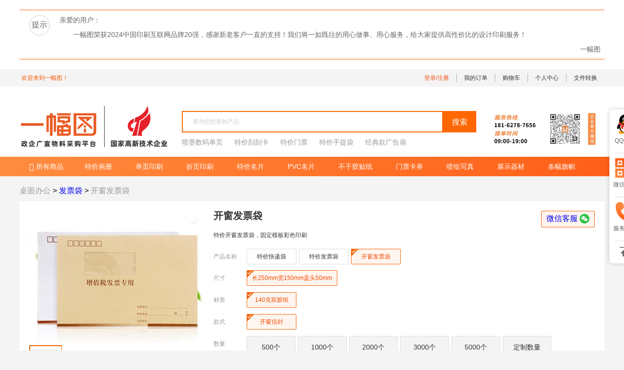

--- FILE ---
content_type: text/html; charset=utf-8
request_url: https://www.yifutu.com/goods-36-101.html
body_size: 17332
content:

<!DOCTYPE html>
<html>
<head>
    <title>一幅图-开窗发票袋</title>
    <meta charset="UTF-8">
    <meta name="keywords" content="印刷电商,印刷厂,设计平台,印刷平台,在线设计,在线印刷"/>
    <meta name="description" content="一幅图,提供包括画册样本，宣传单页等多种产品在内的设计印刷服务，专注于在线设计印刷的全产业链电商平台"/>
    <meta name="renderer" content="webkit"/>
    <meta name="baidu-site-verification" content="vQr1hry78s"/>
    <meta baidu-gxt-verify-token="5e0c174f0b922f5e48ecacc4e14ba66d">
    <link href="/static/web/css/commons.css?v=4.79" type="text/css" rel="stylesheet"/>
    <link href="/static/web/commons/yft.css?v=4.79" type="text/css" rel="stylesheet"/>
    
        <link href="/static/web/css/detail.css?v=4.79" type="text/css" rel="stylesheet"/>
    
    
    
    <script>
        var _hmt = _hmt || [];
        (function () {
            var hm = document.createElement("script");
            hm.src = "https://hm.baidu.com/hm.js?5e0c174f0b922f5e48ecacc4e14ba66d";
            var s = document.getElementsByTagName("script")[0];
            s.parentNode.insertBefore(hm, s);
        })();
    </script>
    <link rel="shortcut icon" href="/static/favicon.ico"/>
</head>
<body>
<input type="hidden" name="csrfmiddlewaretoken" value="IT9sShd4je47KsAmscXF0MBioXv4GJlb4AsLLRAmLYRsQyNPuYqSkh1FWXw5GtCy">
<header>
    
        <div class="header-notice-wrap">
            <div class="header-notice clearfix">
                <span class="header-notice-l">提示</span>
                <div class="header-notice-r">
                    <p class="header-notice-ttl">亲爱的用户：</p>
                    <p class="header-notice-det">
                        一幅图荣获2024中国印刷互联网品牌20强，感谢新老客户一直的支持！我们将一如既往的用心做事、用心服务，给大家提供高性价比的设计印刷服务！
                    </p>
                    <div class="header-notice-time">
                        <p>一幅图</p>
                        
                    </div>
                </div>
            </div>
        </div>
    
    <div class="header-wrap">
        <div class="header-l">
            <span>欢迎来到一幅图！</span>
        </div>
        <div class="header-r">
            <div class="header-bal">
                
                    <p class="header-login">
                        <a href="javascript:;" onclick="login()">登录/注册</a>
                    </p>
                
            </div>
            
            
            
            <a class="skip-item" href='/goods-orderlist.html'>我的订单</a>
            <a class="skip-item" href='/goods-shopping.html'>购物车<span  style="display: none" >()</span></a>
            <a class="skip-item" href='/user/userinfo.html'>个人中心</a>
            <a class="skip-item" href='/converter/pdf2word.html'>文件转换</a>
        </div>
    </div>
</header>
<div class="logo-container">
    <div class="logo-wrap">
        <h1 class="logo-l" title=""><a href="/"><img src="/static/web/param/top-logo.png" alt=""></a></h1>
        <div class="search-center">
            <div class="search-wrap">
                <form action="/search" method="get">
                    <input type="text" id="input_key" placeholder="查询您想要的产品" name="q"/>
                    <input type="submit" value="搜索"/>
                </form>
            </div>
            <div class="search-hot">
                
                    <a href="/goods-2-313.html" class="search-hot-other">喷墨数码单页</a>
                
                    <a href="/goods-7-51.html" class="search-hot-other">特价刮刮卡</a>
                
                    <a href="/goods-7-73.html" class="search-hot-other">特价门票</a>
                
                    <a href="/goods-31-67.html" class="search-hot-other">特价手提袋</a>
                
                    <a href="/goods-56-259.html" class="search-hot-other">经典款广告扇</a>
                
            </div>
        </div>
        
            <img src="/static/web/img/top-info-t.png" style="margin-left: 20px" alt="">
        
    </div>
</div>


    <nav>
        <div class="nav-wrap clearfix">
            <div class="nav-all" id="navAll">
                <a href=""><i class="iconfont">&#xe616;</i>所有商品</a>
                <div class="cate-wrap" id="menuAll">
                    <div class="cate-sec-wrap"></div>
                    
                        <div class="cate-item">
                            <p class="cate-name">名片印刷</p>
                            <div class="cate-det">
                                
                                    <a class="cate-det-item" href="/goods-1-1.html">经典铜板名片</a>
                                    <em>/</em>
                                
                                    <a class="cate-det-item" href="/goods-1-116.html">特价艺术名片</a>
                                    
                                
                            </div>
                            <div class="cate-sec-wrap">
                                
                                    <div class="cate-sec-item clearfix">
                                        <p class="cate-sec-l">特价名片<i class="iconfont">&#xe603;</i></p>
                                        <div class="cate-sec-r">
                                            
                                                <a href="/goods-1-1.html" class="cate-sec-name">经典铜板名片</a>
                                            
                                                <a href="/goods-1-116.html" class="cate-sec-name">特价艺术名片</a>
                                            
                                                <a href="/goods-1-21.html" class="cate-sec-name">330G艺术名片</a>
                                            
                                                <a href="/goods-1-20.html" class="cate-sec-name">350G艺术名片</a>
                                            
                                                <a href="/goods-1-22.html" class="cate-sec-name">380G艺术名片</a>
                                            
                                        </div>
                                    </div>
                                
                                    <div class="cate-sec-item clearfix">
                                        <p class="cate-sec-l">PVC名片<i class="iconfont">&#xe603;</i></p>
                                        <div class="cate-sec-r">
                                            
                                                <a href="/goods-4-4.html" class="cate-sec-name">特价PVC名片</a>
                                            
                                                <a href="/goods-4-10.html" class="cate-sec-name">高档PVC名片</a>
                                            
                                                <a href="/goods-4-9.html" class="cate-sec-name">拉丝PVC名片</a>
                                            
                                                <a href="/goods-4-5.html" class="cate-sec-name">透明PVC名片</a>
                                            
                                                <a href="/goods-4-6.html" class="cate-sec-name">高档金箔名片</a>
                                            
                                        </div>
                                    </div>
                                
                                    <div class="cate-sec-item clearfix">
                                        <p class="cate-sec-l">精品名片<i class="iconfont">&#xe603;</i></p>
                                        <div class="cate-sec-r">
                                            
                                                <a href="/goods-5-115.html" class="cate-sec-name">特价数码名片</a>
                                            
                                                <a href="/goods-5-175.html" class="cate-sec-name">350G精品名片</a>
                                            
                                                <a href="/goods-5-157.html" class="cate-sec-name">450G精品名片</a>
                                            
                                                <a href="/goods-5-174.html" class="cate-sec-name">500G精品名片</a>
                                            
                                                <a href="/goods-5-304.html" class="cate-sec-name">600G精品名片</a>
                                            
                                        </div>
                                    </div>
                                
                                    <div class="cate-sec-item clearfix">
                                        <p class="cate-sec-l">高档名片<i class="iconfont">&#xe603;</i></p>
                                        <div class="cate-sec-r">
                                            
                                                <a href="/goods-67-176.html" class="cate-sec-name">高档UV名片</a>
                                            
                                                <a href="/goods-67-48.html" class="cate-sec-name">高档黑卡名片</a>
                                            
                                                <a href="/goods-67-177.html" class="cate-sec-name">高档棉纸名片</a>
                                            
                                                <a href="/goods-67-189.html" class="cate-sec-name">高档爵士名片</a>
                                            
                                                <a href="/goods-67-277.html" class="cate-sec-name">高档胶印名片</a>
                                            
                                        </div>
                                    </div>
                                
                                    <div class="cate-sec-item clearfix">
                                        <p class="cate-sec-l">PVC会员卡<i class="iconfont">&#xe603;</i></p>
                                        <div class="cate-sec-r">
                                            
                                                <a href="/goods-23-11.html" class="cate-sec-name">特价PVC会员卡</a>
                                            
                                                <a href="/goods-23-12.html" class="cate-sec-name">透明PVC会员卡</a>
                                            
                                                <a href="/goods-23-14.html" class="cate-sec-name">高档PVC会员卡</a>
                                            
                                                <a href="/goods-23-52.html" class="cate-sec-name">数码PVC会员卡</a>
                                            
                                        </div>
                                    </div>
                                
                                    <div class="cate-sec-item clearfix">
                                        <p class="cate-sec-l">PVC芯片卡<i class="iconfont">&#xe603;</i></p>
                                        <div class="cate-sec-r">
                                            
                                                <a href="/goods-14-271.html" class="cate-sec-name">PVC内置芯片卡</a>
                                            
                                                <a href="/goods-14-272.html" class="cate-sec-name">PVC外置芯片卡</a>
                                            
                                        </div>
                                    </div>
                                
                                    <div class="cate-sec-item clearfix">
                                        <p class="cate-sec-l">PVC标准卡<i class="iconfont">&#xe603;</i></p>
                                        <div class="cate-sec-r">
                                            
                                                <a href="/goods-15-58.html" class="cate-sec-name">PVC异形卡</a>
                                            
                                                <a href="/goods-15-63.html" class="cate-sec-name">PVC点菜单</a>
                                            
                                                <a href="/goods-15-299.html" class="cate-sec-name">PVC菜单夹</a>
                                            
                                        </div>
                                    </div>
                                
                                    <div class="cate-sec-item clearfix">
                                        <p class="cate-sec-l">书签贺卡<i class="iconfont">&#xe603;</i></p>
                                        <div class="cate-sec-r">
                                            
                                                <a href="/goods-50-74.html" class="cate-sec-name">售后卡</a>
                                            
                                                <a href="/goods-50-215.html" class="cate-sec-name">明信片</a>
                                            
                                        </div>
                                    </div>
                                
                            </div>
                        </div>
                    
                        <div class="cate-item">
                            <p class="cate-name">单页折页</p>
                            <div class="cate-det">
                                
                                    <a class="cate-det-item" href="/goods-2-18.html">特价彩色单页</a>
                                    <em>/</em>
                                
                                    <a class="cate-det-item" href="/goods-2-2.html">标准宣传单页</a>
                                    
                                
                            </div>
                            <div class="cate-sec-wrap">
                                
                                    <div class="cate-sec-item clearfix">
                                        <p class="cate-sec-l">单页印刷<i class="iconfont">&#xe603;</i></p>
                                        <div class="cate-sec-r">
                                            
                                                <a href="/goods-2-18.html" class="cate-sec-name">特价彩色单页</a>
                                            
                                                <a href="/goods-2-2.html" class="cate-sec-name">标准宣传单页</a>
                                            
                                                <a href="/goods-2-159.html" class="cate-sec-name">专版定制单页</a>
                                            
                                                <a href="/goods-2-160.html" class="cate-sec-name">数码彩色单页</a>
                                            
                                                <a href="/goods-2-324.html" class="cate-sec-name">特价黑白单页</a>
                                            
                                                <a href="/goods-2-313.html" class="cate-sec-name">喷墨数码单页</a>
                                            
                                        </div>
                                    </div>
                                
                                    <div class="cate-sec-item clearfix">
                                        <p class="cate-sec-l">折页印刷<i class="iconfont">&#xe603;</i></p>
                                        <div class="cate-sec-r">
                                            
                                                <a href="/goods-76-301.html" class="cate-sec-name">特价彩色折页</a>
                                            
                                                <a href="/goods-76-201.html" class="cate-sec-name">标准彩色折页</a>
                                            
                                                <a href="/goods-76-204.html" class="cate-sec-name">专版定制折页</a>
                                            
                                                <a href="/goods-76-295.html" class="cate-sec-name">数码彩色折页</a>
                                            
                                                <a href="/goods-76-280.html" class="cate-sec-name">黑白折页说明书</a>
                                            
                                        </div>
                                    </div>
                                
                                    <div class="cate-sec-item clearfix">
                                        <p class="cate-sec-l">门票卡券<i class="iconfont">&#xe603;</i></p>
                                        <div class="cate-sec-r">
                                            
                                                <a href="/goods-7-51.html" class="cate-sec-name">特价刮刮卡</a>
                                            
                                                <a href="/goods-7-300.html" class="cate-sec-name">不干胶刮刮卡</a>
                                            
                                                <a href="/goods-7-53.html" class="cate-sec-name">PVC刮刮卡</a>
                                            
                                                <a href="/goods-7-73.html" class="cate-sec-name">特价门票</a>
                                            
                                                <a href="/goods-7-103.html" class="cate-sec-name">加厚门票</a>
                                            
                                        </div>
                                    </div>
                                
                                    <div class="cate-sec-item clearfix">
                                        <p class="cate-sec-l">海报吊旗<i class="iconfont">&#xe603;</i></p>
                                        <div class="cate-sec-r">
                                            
                                                <a href="/goods-35-165.html" class="cate-sec-name">特价串旗吊旗</a>
                                            
                                                <a href="/goods-35-102.html" class="cate-sec-name">专版串旗吊旗</a>
                                            
                                                <a href="/goods-35-158.html" class="cate-sec-name">特价不干胶海报</a>
                                            
                                                <a href="/goods-35-231.html" class="cate-sec-name">PVC吸塑海报</a>
                                            
                                        </div>
                                    </div>
                                
                                    <div class="cate-sec-item clearfix">
                                        <p class="cate-sec-l">联单便签<i class="iconfont">&#xe603;</i></p>
                                        <div class="cate-sec-r">
                                            
                                                <a href="/goods-8-96.html" class="cate-sec-name">特价联单</a>
                                            
                                                <a href="/goods-8-162.html" class="cate-sec-name">红头文件</a>
                                            
                                                <a href="/goods-8-60.html" class="cate-sec-name">数码便签</a>
                                            
                                                <a href="/goods-8-289.html" class="cate-sec-name">精品便签</a>
                                            
                                                <a href="/goods-8-221.html" class="cate-sec-name">彩色联单</a>
                                            
                                        </div>
                                    </div>
                                
                                    <div class="cate-sec-item clearfix">
                                        <p class="cate-sec-l">菜单垫纸<i class="iconfont">&#xe603;</i></p>
                                        <div class="cate-sec-r">
                                            
                                                <a href="/goods-81-104.html" class="cate-sec-name">菜单垫纸</a>
                                            
                                                <a href="/goods-81-224.html" class="cate-sec-name">洗车脚垫</a>
                                            
                                        </div>
                                    </div>
                                
                            </div>
                        </div>
                    
                        <div class="cate-item">
                            <p class="cate-name">画册印刷</p>
                            <div class="cate-det">
                                
                                    <a class="cate-det-item" href="/goods-32-3.html">特价彩色画册</a>
                                    <em>/</em>
                                
                                    <a class="cate-det-item" href="/goods-32-166.html">数码彩色画册</a>
                                    
                                
                            </div>
                            <div class="cate-sec-wrap">
                                
                                    <div class="cate-sec-item clearfix">
                                        <p class="cate-sec-l">特价画册<i class="iconfont">&#xe603;</i></p>
                                        <div class="cate-sec-r">
                                            
                                                <a href="/goods-32-3.html" class="cate-sec-name">特价彩色画册</a>
                                            
                                                <a href="/goods-32-166.html" class="cate-sec-name">数码彩色画册</a>
                                            
                                                <a href="/goods-32-288.html" class="cate-sec-name">数码单黑画册</a>
                                            
                                                <a href="/goods-32-205.html" class="cate-sec-name">专版定制画册</a>
                                            
                                                <a href="/goods-32-59.html" class="cate-sec-name">特价企业手册</a>
                                            
                                        </div>
                                    </div>
                                
                                    <div class="cate-sec-item clearfix">
                                        <p class="cate-sec-l">信封印刷<i class="iconfont">&#xe603;</i></p>
                                        <div class="cate-sec-r">
                                            
                                                <a href="/goods-48-69.html" class="cate-sec-name">中式信封</a>
                                            
                                                <a href="/goods-48-70.html" class="cate-sec-name">西式信封</a>
                                            
                                                <a href="/goods-48-98.html" class="cate-sec-name">高档烫金信封</a>
                                            
                                                <a href="/goods-48-312.html" class="cate-sec-name">高档彩印信封</a>
                                            
                                                <a href="/goods-48-264.html" class="cate-sec-name">爱心式信封</a>
                                            
                                        </div>
                                    </div>
                                
                                    <div class="cate-sec-item clearfix">
                                        <p class="cate-sec-l">卡套印刷<i class="iconfont">&#xe603;</i></p>
                                        <div class="cate-sec-r">
                                            
                                                <a href="/goods-57-193.html" class="cate-sec-name">特价口袋式卡套</a>
                                            
                                                <a href="/goods-57-99.html" class="cate-sec-name">特价折页式卡套</a>
                                            
                                                <a href="/goods-57-203.html" class="cate-sec-name">精品口袋式卡套</a>
                                            
                                                <a href="/goods-57-194.html" class="cate-sec-name">精品折页式卡套</a>
                                            
                                        </div>
                                    </div>
                                
                                    <div class="cate-sec-item clearfix">
                                        <p class="cate-sec-l">封套印刷<i class="iconfont">&#xe603;</i></p>
                                        <div class="cate-sec-r">
                                            
                                                <a href="/goods-6-188.html" class="cate-sec-name">特价体检报告</a>
                                            
                                                <a href="/goods-6-71.html" class="cate-sec-name">特价单兜封套</a>
                                            
                                                <a href="/goods-6-196.html" class="cate-sec-name">精品定制封套</a>
                                            
                                        </div>
                                    </div>
                                
                                    <div class="cate-sec-item clearfix">
                                        <p class="cate-sec-l">精装画册<i class="iconfont">&#xe603;</i></p>
                                        <div class="cate-sec-r">
                                            
                                                <a href="/goods-58-78.html" class="cate-sec-name">对裱精装画册</a>
                                            
                                        </div>
                                    </div>
                                
                                    <div class="cate-sec-item clearfix">
                                        <p class="cate-sec-l">本册谱录<i class="iconfont">&#xe603;</i></p>
                                        <div class="cate-sec-r">
                                            
                                                <a href="/goods-39-305.html" class="cate-sec-name">线圈记事本</a>
                                            
                                                <a href="/goods-39-89.html" class="cate-sec-name">皮革笔记本</a>
                                            
                                                <a href="/goods-39-169.html" class="cate-sec-name">软抄记事本</a>
                                            
                                        </div>
                                    </div>
                                
                            </div>
                        </div>
                    
                        <div class="cate-item">
                            <p class="cate-name">标签贴纸</p>
                            <div class="cate-det">
                                
                                    <a class="cate-det-item" href="/goods-40-195.html">特价不干胶</a>
                                    <em>/</em>
                                
                                    <a class="cate-det-item" href="/goods-40-171.html">白底不干胶</a>
                                    
                                
                            </div>
                            <div class="cate-sec-wrap">
                                
                                    <div class="cate-sec-item clearfix">
                                        <p class="cate-sec-l">不干胶贴纸<i class="iconfont">&#xe603;</i></p>
                                        <div class="cate-sec-r">
                                            
                                                <a href="/goods-40-195.html" class="cate-sec-name">特价不干胶</a>
                                            
                                                <a href="/goods-40-171.html" class="cate-sec-name">白底不干胶</a>
                                            
                                                <a href="/goods-40-269.html" class="cate-sec-name">特价艺术不干胶</a>
                                            
                                                <a href="/goods-40-302.html" class="cate-sec-name">精品数码不干胶</a>
                                            
                                                <a href="/goods-40-64.html" class="cate-sec-name">特价卷筒不干胶</a>
                                            
                                        </div>
                                    </div>
                                
                                    <div class="cate-sec-item clearfix">
                                        <p class="cate-sec-l">高档标签<i class="iconfont">&#xe603;</i></p>
                                        <div class="cate-sec-r">
                                            
                                                <a href="/goods-83-251.html" class="cate-sec-name">金属标签</a>
                                            
                                                <a href="/goods-83-190.html" class="cate-sec-name">水晶标签</a>
                                            
                                        </div>
                                    </div>
                                
                            </div>
                        </div>
                    
                        <div class="cate-item">
                            <p class="cate-name">包装印刷</p>
                            <div class="cate-det">
                                
                                    <a class="cate-det-item" href="/goods-24-208.html">快餐盒腰封</a>
                                    <em>/</em>
                                
                                    <a class="cate-det-item" href="/goods-24-225.html">包装盒套</a>
                                    
                                
                            </div>
                            <div class="cate-sec-wrap">
                                
                                    <div class="cate-sec-item clearfix">
                                        <p class="cate-sec-l">盒套腰封<i class="iconfont">&#xe603;</i></p>
                                        <div class="cate-sec-r">
                                            
                                                <a href="/goods-24-208.html" class="cate-sec-name">快餐盒腰封</a>
                                            
                                                <a href="/goods-24-225.html" class="cate-sec-name">包装盒套</a>
                                            
                                        </div>
                                    </div>
                                
                                    <div class="cate-sec-item clearfix">
                                        <p class="cate-sec-l">特价包装盒<i class="iconfont">&#xe603;</i></p>
                                        <div class="cate-sec-r">
                                            
                                                <a href="/goods-25-220.html" class="cate-sec-name">双插盒</a>
                                            
                                                <a href="/goods-25-178.html" class="cate-sec-name">扣底盒</a>
                                            
                                                <a href="/goods-25-206.html" class="cate-sec-name">平粘盒</a>
                                            
                                                <a href="/goods-25-249.html" class="cate-sec-name">餐桌清洁盒</a>
                                            
                                        </div>
                                    </div>
                                
                                    <div class="cate-sec-item clearfix">
                                        <p class="cate-sec-l">爆款包装盒<i class="iconfont">&#xe603;</i></p>
                                        <div class="cate-sec-r">
                                            
                                                <a href="/goods-29-170.html" class="cate-sec-name">银卡扣底盒</a>
                                            
                                                <a href="/goods-29-321.html" class="cate-sec-name">银卡双插盒</a>
                                            
                                        </div>
                                    </div>
                                
                                    <div class="cate-sec-item clearfix">
                                        <p class="cate-sec-l">瓦楞包装箱<i class="iconfont">&#xe603;</i></p>
                                        <div class="cate-sec-r">
                                            
                                                <a href="/goods-30-323.html" class="cate-sec-name">瓦楞平盖彩箱</a>
                                            
                                        </div>
                                    </div>
                                
                            </div>
                        </div>
                    
                        <div class="cate-item">
                            <p class="cate-name">服装定制</p>
                            <div class="cate-det">
                                
                                    <a class="cate-det-item" href="/goods-54-56.html">男款T恤</a>
                                    <em>/</em>
                                
                                    <a class="cate-det-item" href="/goods-54-268.html">女款T恤</a>
                                    
                                
                            </div>
                            <div class="cate-sec-wrap">
                                
                                    <div class="cate-sec-item clearfix">
                                        <p class="cate-sec-l">T恤卫衣<i class="iconfont">&#xe603;</i></p>
                                        <div class="cate-sec-r">
                                            
                                                <a href="/goods-54-56.html" class="cate-sec-name">男款T恤</a>
                                            
                                                <a href="/goods-54-268.html" class="cate-sec-name">女款T恤</a>
                                            
                                                <a href="/goods-54-107.html" class="cate-sec-name">套头卫衣</a>
                                            
                                                <a href="/goods-54-209.html" class="cate-sec-name">圆领卫衣</a>
                                            
                                        </div>
                                    </div>
                                
                                    <div class="cate-sec-item clearfix">
                                        <p class="cate-sec-l">围巾围裙<i class="iconfont">&#xe603;</i></p>
                                        <div class="cate-sec-r">
                                            
                                                <a href="/goods-12-317.html" class="cate-sec-name">特价围巾</a>
                                            
                                                <a href="/goods-12-306.html" class="cate-sec-name">高档围巾</a>
                                            
                                        </div>
                                    </div>
                                
                                    <div class="cate-sec-item clearfix">
                                        <p class="cate-sec-l">校服系列<i class="iconfont">&#xe603;</i></p>
                                        <div class="cate-sec-r">
                                            
                                                <a href="/goods-86-19.html" class="cate-sec-name">夏季校服</a>
                                            
                                        </div>
                                    </div>
                                
                            </div>
                        </div>
                    
                        <div class="cate-item">
                            <p class="cate-name">手提袋印刷</p>
                            <div class="cate-det">
                                
                                    <a class="cate-det-item" href="/goods-31-67.html">特价手提袋</a>
                                    <em>/</em>
                                
                                    <a class="cate-det-item" href="/goods-31-122.html">快印手提袋</a>
                                    
                                
                            </div>
                            <div class="cate-sec-wrap">
                                
                                    <div class="cate-sec-item clearfix">
                                        <p class="cate-sec-l">手提纸袋<i class="iconfont">&#xe603;</i></p>
                                        <div class="cate-sec-r">
                                            
                                                <a href="/goods-31-67.html" class="cate-sec-name">特价手提袋</a>
                                            
                                                <a href="/goods-31-122.html" class="cate-sec-name">快印手提袋</a>
                                            
                                                <a href="/goods-31-68.html" class="cate-sec-name">精品手提袋</a>
                                            
                                                <a href="/goods-31-322.html" class="cate-sec-name">环保牛皮袋</a>
                                            
                                        </div>
                                    </div>
                                
                                    <div class="cate-sec-item clearfix">
                                        <p class="cate-sec-l">无纺布袋<i class="iconfont">&#xe603;</i></p>
                                        <div class="cate-sec-r">
                                            
                                                <a href="/goods-60-92.html" class="cate-sec-name">一体成型无纺布袋</a>
                                            
                                                <a href="/goods-60-91.html" class="cate-sec-name">平口挖孔无纺布袋</a>
                                            
                                                <a href="/goods-60-105.html" class="cate-sec-name">彩色覆膜无纺布袋</a>
                                            
                                        </div>
                                    </div>
                                
                                    <div class="cate-sec-item clearfix">
                                        <p class="cate-sec-l">帆布袋<i class="iconfont">&#xe603;</i></p>
                                        <div class="cate-sec-r">
                                            
                                                <a href="/goods-61-88.html" class="cate-sec-name">帆布袋</a>
                                            
                                        </div>
                                    </div>
                                
                            </div>
                        </div>
                    
                        <div class="cate-item">
                            <p class="cate-name">广告物料</p>
                            <div class="cate-det">
                                
                                    <a class="cate-det-item" href="/goods-43-37.html">车贴地贴</a>
                                    <em>/</em>
                                
                                    <a class="cate-det-item" href="/goods-43-39.html">室内写真</a>
                                    
                                
                            </div>
                            <div class="cate-sec-wrap">
                                
                                    <div class="cate-sec-item clearfix">
                                        <p class="cate-sec-l">喷绘写真<i class="iconfont">&#xe603;</i></p>
                                        <div class="cate-sec-r">
                                            
                                                <a href="/goods-43-37.html" class="cate-sec-name">车贴地贴</a>
                                            
                                                <a href="/goods-43-39.html" class="cate-sec-name">室内写真</a>
                                            
                                                <a href="/goods-43-38.html" class="cate-sec-name">户外写真</a>
                                            
                                                <a href="/goods-43-40.html" class="cate-sec-name">户外喷绘</a>
                                            
                                                <a href="/goods-43-43.html" class="cate-sec-name">双透精喷</a>
                                            
                                        </div>
                                    </div>
                                
                                    <div class="cate-sec-item clearfix">
                                        <p class="cate-sec-l">展示器材<i class="iconfont">&#xe603;</i></p>
                                        <div class="cate-sec-r">
                                            
                                                <a href="/goods-45-44.html" class="cate-sec-name">X展架</a>
                                            
                                                <a href="/goods-45-45.html" class="cate-sec-name">门型展架</a>
                                            
                                                <a href="/goods-45-46.html" class="cate-sec-name">易拉宝</a>
                                            
                                                <a href="/goods-45-296.html" class="cate-sec-name">展架画面</a>
                                            
                                                <a href="/goods-45-54.html" class="cate-sec-name">A型海报架</a>
                                            
                                        </div>
                                    </div>
                                
                                    <div class="cate-sec-item clearfix">
                                        <p class="cate-sec-l">条幅旗帜<i class="iconfont">&#xe603;</i></p>
                                        <div class="cate-sec-r">
                                            
                                                <a href="/goods-19-42.html" class="cate-sec-name">红底条幅</a>
                                            
                                                <a href="/goods-19-41.html" class="cate-sec-name">全彩条幅</a>
                                            
                                                <a href="/goods-19-232.html" class="cate-sec-name">定制旗帜</a>
                                            
                                                <a href="/goods-19-233.html" class="cate-sec-name">标准国旗</a>
                                            
                                                <a href="/goods-19-234.html" class="cate-sec-name">手举国旗</a>
                                            
                                        </div>
                                    </div>
                                
                                    <div class="cate-sec-item clearfix">
                                        <p class="cate-sec-l">台卡台签<i class="iconfont">&#xe603;</i></p>
                                        <div class="cate-sec-r">
                                            
                                                <a href="/goods-46-79.html" class="cate-sec-name">亚克力桌牌</a>
                                            
                                        </div>
                                    </div>
                                
                                    <div class="cate-sec-item clearfix">
                                        <p class="cate-sec-l">奖杯奖牌<i class="iconfont">&#xe603;</i></p>
                                        <div class="cate-sec-r">
                                            
                                                <a href="/goods-47-180.html" class="cate-sec-name">特价木托奖牌</a>
                                            
                                                <a href="/goods-47-318.html" class="cate-sec-name">特价钛金奖牌</a>
                                            
                                                <a href="/goods-47-161.html" class="cate-sec-name">高档钛金奖牌</a>
                                            
                                        </div>
                                    </div>
                                
                                    <div class="cate-sec-item clearfix">
                                        <p class="cate-sec-l">锦旗袖章<i class="iconfont">&#xe603;</i></p>
                                        <div class="cate-sec-r">
                                            
                                                <a href="/goods-44-235.html" class="cate-sec-name">丝印锦旗</a>
                                            
                                                <a href="/goods-44-236.html" class="cate-sec-name">贡缎锦旗</a>
                                            
                                                <a href="/goods-44-243.html" class="cate-sec-name">彩色袖章</a>
                                            
                                                <a href="/goods-44-244.html" class="cate-sec-name">丝印袖章</a>
                                            
                                                <a href="/goods-44-307.html" class="cate-sec-name">彩色绶带</a>
                                            
                                                <a href="/goods-44-308.html" class="cate-sec-name">丝印绶带</a>
                                            
                                        </div>
                                    </div>
                                
                                    <div class="cate-sec-item clearfix">
                                        <p class="cate-sec-l">写真展板<i class="iconfont">&#xe603;</i></p>
                                        <div class="cate-sec-r">
                                            
                                                <a href="/goods-69-246.html" class="cate-sec-name">室内展板</a>
                                            
                                                <a href="/goods-69-247.html" class="cate-sec-name">户外展板</a>
                                            
                                        </div>
                                    </div>
                                
                            </div>
                        </div>
                    
                        <div class="cate-item">
                            <p class="cate-name">热卖单品</p>
                            <div class="cate-det">
                                
                                    <a class="cate-det-item" href="/goods-59-49.html">广告纸杯</a>
                                    <em>/</em>
                                
                                    <a class="cate-det-item" href="/goods-59-310.html">大号纸杯</a>
                                    
                                
                            </div>
                            <div class="cate-sec-wrap">
                                
                                    <div class="cate-sec-item clearfix">
                                        <p class="cate-sec-l">纸杯纸碗<i class="iconfont">&#xe603;</i></p>
                                        <div class="cate-sec-r">
                                            
                                                <a href="/goods-59-49.html" class="cate-sec-name">广告纸杯</a>
                                            
                                                <a href="/goods-59-310.html" class="cate-sec-name">大号纸杯</a>
                                            
                                                <a href="/goods-59-238.html" class="cate-sec-name">奶茶杯</a>
                                            
                                                <a href="/goods-59-248.html" class="cate-sec-name">品尝杯</a>
                                            
                                        </div>
                                    </div>
                                
                                    <div class="cate-sec-item clearfix">
                                        <p class="cate-sec-l">纸巾湿纸<i class="iconfont">&#xe603;</i></p>
                                        <div class="cate-sec-r">
                                            
                                                <a href="/goods-80-223.html" class="cate-sec-name">扑克牌纸巾</a>
                                            
                                                <a href="/goods-80-228.html" class="cate-sec-name">荷包纸巾</a>
                                            
                                                <a href="/goods-80-229.html" class="cate-sec-name">手帕纸巾</a>
                                            
                                                <a href="/goods-80-230.html" class="cate-sec-name">广告湿巾</a>
                                            
                                        </div>
                                    </div>
                                
                                    <div class="cate-sec-item clearfix">
                                        <p class="cate-sec-l">广告抽纸<i class="iconfont">&#xe603;</i></p>
                                        <div class="cate-sec-r">
                                            
                                                <a href="/goods-64-93.html" class="cate-sec-name">方盒抽纸</a>
                                            
                                                <a href="/goods-64-198.html" class="cate-sec-name">小号抽纸</a>
                                            
                                                <a href="/goods-64-199.html" class="cate-sec-name">中号抽纸</a>
                                            
                                                <a href="/goods-64-200.html" class="cate-sec-name">大号抽纸</a>
                                            
                                        </div>
                                    </div>
                                
                                    <div class="cate-sec-item clearfix">
                                        <p class="cate-sec-l">广告雨伞<i class="iconfont">&#xe603;</i></p>
                                        <div class="cate-sec-r">
                                            
                                                <a href="/goods-53-315.html" class="cate-sec-name">特价长柄伞</a>
                                            
                                                <a href="/goods-53-273.html" class="cate-sec-name">特价折叠伞</a>
                                            
                                                <a href="/goods-53-279.html" class="cate-sec-name">高档折叠伞</a>
                                            
                                                <a href="/goods-53-263.html" class="cate-sec-name">玻纤长柄伞</a>
                                            
                                        </div>
                                    </div>
                                
                                    <div class="cate-sec-item clearfix">
                                        <p class="cate-sec-l">广告扑克牌<i class="iconfont">&#xe603;</i></p>
                                        <div class="cate-sec-r">
                                            
                                                <a href="/goods-82-179.html" class="cate-sec-name">广告扑克牌</a>
                                            
                                        </div>
                                    </div>
                                
                                    <div class="cate-sec-item clearfix">
                                        <p class="cate-sec-l">文件夹<i class="iconfont">&#xe603;</i></p>
                                        <div class="cate-sec-r">
                                            
                                                <a href="/goods-62-50.html" class="cate-sec-name">按扣型PVC文件夹</a>
                                            
                                                <a href="/goods-62-61.html" class="cate-sec-name">L型PVC文件夹</a>
                                            
                                        </div>
                                    </div>
                                
                                    <div class="cate-sec-item clearfix">
                                        <p class="cate-sec-l">筷子套<i class="iconfont">&#xe603;</i></p>
                                        <div class="cate-sec-r">
                                            
                                                <a href="/goods-41-237.html" class="cate-sec-name">特价筷子套</a>
                                            
                                        </div>
                                    </div>
                                
                                    <div class="cate-sec-item clearfix">
                                        <p class="cate-sec-l">牙签套<i class="iconfont">&#xe603;</i></p>
                                        <div class="cate-sec-r">
                                            
                                                <a href="/goods-73-325.html" class="cate-sec-name">特价牙签套</a>
                                            
                                        </div>
                                    </div>
                                
                                    <div class="cate-sec-item clearfix">
                                        <p class="cate-sec-l">广告扇<i class="iconfont">&#xe603;</i></p>
                                        <div class="cate-sec-r">
                                            
                                                <a href="/goods-56-259.html" class="cate-sec-name">经典款广告扇</a>
                                            
                                                <a href="/goods-56-239.html" class="cate-sec-name">特价广告团扇</a>
                                            
                                                <a href="/goods-56-260.html" class="cate-sec-name">芭蕉扇广告扇</a>
                                            
                                                <a href="/goods-56-257.html" class="cate-sec-name">特价圆形广告扇</a>
                                            
                                                <a href="/goods-56-227.html" class="cate-sec-name">高档广告折扇</a>
                                            
                                        </div>
                                    </div>
                                
                                    <div class="cate-sec-item clearfix">
                                        <p class="cate-sec-l">定制口罩<i class="iconfont">&#xe603;</i></p>
                                        <div class="cate-sec-r">
                                            
                                                <a href="/goods-85-274.html" class="cate-sec-name">定制广告口罩</a>
                                            
                                        </div>
                                    </div>
                                
                            </div>
                        </div>
                    
                        <div class="cate-item">
                            <p class="cate-name">桌面办公</p>
                            <div class="cate-det">
                                
                                    <a class="cate-det-item" href="/goods-38-97.html">标准款红包</a>
                                    <em>/</em>
                                
                                    <a class="cate-det-item" href="/goods-38-216.html">特种纸红包</a>
                                    
                                
                            </div>
                            <div class="cate-sec-wrap">
                                
                                    <div class="cate-sec-item clearfix">
                                        <p class="cate-sec-l">红包礼包<i class="iconfont">&#xe603;</i></p>
                                        <div class="cate-sec-r">
                                            
                                                <a href="/goods-38-97.html" class="cate-sec-name">标准款红包</a>
                                            
                                                <a href="/goods-38-216.html" class="cate-sec-name">特种纸红包</a>
                                            
                                                <a href="/goods-38-250.html" class="cate-sec-name">年货大礼包</a>
                                            
                                        </div>
                                    </div>
                                
                                    <div class="cate-sec-item clearfix">
                                        <p class="cate-sec-l">台历挂历<i class="iconfont">&#xe603;</i></p>
                                        <div class="cate-sec-r">
                                            
                                                <a href="/goods-51-108.html" class="cate-sec-name">特价台历</a>
                                            
                                                <a href="/goods-51-65.html" class="cate-sec-name">快印台历</a>
                                            
                                                <a href="/goods-51-207.html" class="cate-sec-name">高档台历</a>
                                            
                                                <a href="/goods-51-114.html" class="cate-sec-name">特价挂历</a>
                                            
                                        </div>
                                    </div>
                                
                                    <div class="cate-sec-item clearfix">
                                        <p class="cate-sec-l">福字对联<i class="iconfont">&#xe603;</i></p>
                                        <div class="cate-sec-r">
                                            
                                                <a href="/goods-72-254.html" class="cate-sec-name">福字印刷</a>
                                            
                                                <a href="/goods-72-255.html" class="cate-sec-name">对联印刷</a>
                                            
                                        </div>
                                    </div>
                                
                                    <div class="cate-sec-item clearfix">
                                        <p class="cate-sec-l">发票袋<i class="iconfont">&#xe603;</i></p>
                                        <div class="cate-sec-r">
                                            
                                                <a href="/goods-36-286.html" class="cate-sec-name">特价快递袋</a>
                                            
                                                <a href="/goods-36-316.html" class="cate-sec-name">特价发票袋</a>
                                            
                                                <a href="/goods-36-101.html" class="cate-sec-name">开窗发票袋</a>
                                            
                                        </div>
                                    </div>
                                
                                    <div class="cate-sec-item clearfix">
                                        <p class="cate-sec-l">档案袋<i class="iconfont">&#xe603;</i></p>
                                        <div class="cate-sec-r">
                                            
                                                <a href="/goods-33-35.html" class="cate-sec-name">爆款牛皮纸档案袋</a>
                                            
                                                <a href="/goods-33-226.html" class="cate-sec-name">精品档案袋</a>
                                            
                                        </div>
                                    </div>
                                
                                    <div class="cate-sec-item clearfix">
                                        <p class="cate-sec-l">档案盒<i class="iconfont">&#xe603;</i></p>
                                        <div class="cate-sec-r">
                                            
                                                <a href="/goods-34-290.html" class="cate-sec-name">特价档案盒</a>
                                            
                                        </div>
                                    </div>
                                
                                    <div class="cate-sec-item clearfix">
                                        <p class="cate-sec-l">打印纸<i class="iconfont">&#xe603;</i></p>
                                        <div class="cate-sec-r">
                                            
                                                <a href="/goods-71-181.html" class="cate-sec-name">办公用纸</a>
                                            
                                        </div>
                                    </div>
                                
                                    <div class="cate-sec-item clearfix">
                                        <p class="cate-sec-l">鼠标垫<i class="iconfont">&#xe603;</i></p>
                                        <div class="cate-sec-r">
                                            
                                                <a href="/goods-52-72.html" class="cate-sec-name">特价鼠标垫</a>
                                            
                                        </div>
                                    </div>
                                
                                    <div class="cate-sec-item clearfix">
                                        <p class="cate-sec-l">精品胸牌<i class="iconfont">&#xe603;</i></p>
                                        <div class="cate-sec-r">
                                            
                                                <a href="/goods-84-214.html" class="cate-sec-name">高档钛钢胸牌</a>
                                            
                                        </div>
                                    </div>
                                
                            </div>
                        </div>
                    
                        <div class="cate-item">
                            <p class="cate-name">定制设计</p>
                            <div class="cate-det">
                                
                                    <a class="cate-det-item" href="/goods-65-119.html">特价LOGO设计</a>
                                    <em>/</em>
                                
                                    <a class="cate-det-item" href="/goods-65-121.html">高端LOGO设计</a>
                                    
                                
                            </div>
                            <div class="cate-sec-wrap">
                                
                                    <div class="cate-sec-item clearfix">
                                        <p class="cate-sec-l">LOGO设计<i class="iconfont">&#xe603;</i></p>
                                        <div class="cate-sec-r">
                                            
                                                <a href="/goods-65-119.html" class="cate-sec-name">特价LOGO设计</a>
                                            
                                                <a href="/goods-65-121.html" class="cate-sec-name">高端LOGO设计</a>
                                            
                                        </div>
                                    </div>
                                
                                    <div class="cate-sec-item clearfix">
                                        <p class="cate-sec-l">卡券设计<i class="iconfont">&#xe603;</i></p>
                                        <div class="cate-sec-r">
                                            
                                                <a href="/goods-68-320.html" class="cate-sec-name">名片设计</a>
                                            
                                                <a href="/goods-68-298.html" class="cate-sec-name">卡券设计</a>
                                            
                                        </div>
                                    </div>
                                
                                    <div class="cate-sec-item clearfix">
                                        <p class="cate-sec-l">书刊设计<i class="iconfont">&#xe603;</i></p>
                                        <div class="cate-sec-r">
                                            
                                                <a href="/goods-75-297.html" class="cate-sec-name">画册设计</a>
                                            
                                                <a href="/goods-75-187.html" class="cate-sec-name">书籍排版</a>
                                            
                                        </div>
                                    </div>
                                
                                    <div class="cate-sec-item clearfix">
                                        <p class="cate-sec-l">平面设计<i class="iconfont">&#xe603;</i></p>
                                        <div class="cate-sec-r">
                                            
                                                <a href="/goods-74-185.html" class="cate-sec-name">单页设计</a>
                                            
                                                <a href="/goods-74-186.html" class="cate-sec-name">折页设计</a>
                                            
                                                <a href="/goods-74-183.html" class="cate-sec-name">海报设计</a>
                                            
                                                <a href="/goods-74-184.html" class="cate-sec-name">展板设计</a>
                                            
                                                <a href="/goods-74-276.html" class="cate-sec-name">广告贴纸</a>
                                            
                                                <a href="/goods-74-240.html" class="cate-sec-name">商品标签</a>
                                            
                                        </div>
                                    </div>
                                
                                    <div class="cate-sec-item clearfix">
                                        <p class="cate-sec-l">包装设计<i class="iconfont">&#xe603;</i></p>
                                        <div class="cate-sec-r">
                                            
                                                <a href="/goods-77-275.html" class="cate-sec-name">手提袋设计</a>
                                            
                                                <a href="/goods-77-282.html" class="cate-sec-name">包装袋设计</a>
                                            
                                                <a href="/goods-77-281.html" class="cate-sec-name">包装盒设计</a>
                                            
                                                <a href="/goods-77-62.html" class="cate-sec-name">精装盒设计</a>
                                            
                                        </div>
                                    </div>
                                
                            </div>
                        </div>
                    
                </div>
            </div>

            
            
                <div class="nav-item nav-toggle">
                    <a href="/goods-32-3.html">特价画册</a>
                </div>
            
                <div class="nav-item nav-toggle">
                    <a href="/goods-2-18.html">单页印刷</a>
                </div>
            
                <div class="nav-item nav-toggle">
                    <a href="/goods-76-301.html">折页印刷</a>
                </div>
            
                <div class="nav-item nav-toggle">
                    <a href="/goods-1-1.html">特价名片</a>
                </div>
            
                <div class="nav-item nav-toggle">
                    <a href="/goods-4-4.html">PVC名片</a>
                </div>
            
                <div class="nav-item nav-toggle">
                    <a href="/goods-40-195.html">不干胶贴纸</a>
                </div>
            
                <div class="nav-item nav-toggle">
                    <a href="/goods-7-51.html">门票卡券</a>
                </div>
            
                <div class="nav-item nav-toggle">
                    <a href="/goods-43-37.html">喷绘写真</a>
                </div>
            
                <div class="nav-item nav-toggle">
                    <a href="/goods-45-44.html">展示器材</a>
                </div>
            
                <div class="nav-item nav-toggle">
                    <a href="/goods-19-42.html">条幅旗帜</a>
                </div>
            

            <div class="nav-content">
                
                    <div class="nav-cont-wrap clearfix">
                        
                            <div class="nav-cont-item">
                                <a href="/goods-32-3.html">
                                    <img src="/static/web/slide/1605151708.png" alt="">
                                    <p class="nav-cont-prod">特价彩色画册</p>
                                    <p class="nav-cont-price">0.5元/本 起</p>
                                </a>
                            </div>
                        
                            <div class="nav-cont-item">
                                <a href="/goods-32-166.html">
                                    <img src="/static/web/slide/1616218491.png" alt="">
                                    <p class="nav-cont-prod">数码彩色画册</p>
                                    <p class="nav-cont-price">1本起印</p>
                                </a>
                            </div>
                        
                            <div class="nav-cont-item">
                                <a href="/goods-32-288.html">
                                    <img src="/static/web/slide/1615802798.png" alt="">
                                    <p class="nav-cont-prod">数码单黑画册</p>
                                    <p class="nav-cont-price">一本起印</p>
                                </a>
                            </div>
                        
                            <div class="nav-cont-item">
                                <a href="/goods-32-205.html">
                                    <img src="/static/web/slide/1616228226.png" alt="">
                                    <p class="nav-cont-prod">专版定制画册</p>
                                    <p class="nav-cont-price">专版定制画册</p>
                                </a>
                            </div>
                        
                            <div class="nav-cont-item">
                                <a href="/goods-32-59.html">
                                    <img src="/static/web/slide/1663126283.png" alt="">
                                    <p class="nav-cont-prod">特价企业手册</p>
                                    <p class="nav-cont-price">特价企业手册</p>
                                </a>
                            </div>
                        
                    </div>
                
                    <div class="nav-cont-wrap clearfix">
                        
                            <div class="nav-cont-item">
                                <a href="/goods-2-18.html">
                                    <img src="/static/web/slide/1605151423.png" alt="">
                                    <p class="nav-cont-prod">特价彩色单页</p>
                                    <p class="nav-cont-price">0.05元/张 起</p>
                                </a>
                            </div>
                        
                            <div class="nav-cont-item">
                                <a href="/goods-2-2.html">
                                    <img src="/static/web/slide/1605152588.png" alt="">
                                    <p class="nav-cont-prod">标准宣传单页</p>
                                    <p class="nav-cont-price">0.06元/张 起</p>
                                </a>
                            </div>
                        
                            <div class="nav-cont-item">
                                <a href="/goods-2-159.html">
                                    <img src="/static/web/slide/1618627439.png" alt="">
                                    <p class="nav-cont-prod">专版定制单页</p>
                                    <p class="nav-cont-price">专版印刷，品质更佳</p>
                                </a>
                            </div>
                        
                            <div class="nav-cont-item">
                                <a href="/goods-2-160.html">
                                    <img src="/static/web/slide/1605152598.png" alt="">
                                    <p class="nav-cont-prod">数码彩色单页</p>
                                    <p class="nav-cont-price">1张起印</p>
                                </a>
                            </div>
                        
                            <div class="nav-cont-item">
                                <a href="/goods-2-324.html">
                                    <img src="/static/web/slide/1606907300.png" alt="">
                                    <p class="nav-cont-prod">特价黑白单页</p>
                                    <p class="nav-cont-price">特价黑白单页</p>
                                </a>
                            </div>
                        
                    </div>
                
                    <div class="nav-cont-wrap clearfix">
                        
                            <div class="nav-cont-item">
                                <a href="/goods-76-301.html">
                                    <img src="/static/web/slide/1616213240.png" alt="">
                                    <p class="nav-cont-prod">特价彩色折页</p>
                                    <p class="nav-cont-price">特价彩色折页</p>
                                </a>
                            </div>
                        
                            <div class="nav-cont-item">
                                <a href="/goods-76-201.html">
                                    <img src="/static/web/slide/1605152780.png" alt="">
                                    <p class="nav-cont-prod">标准彩色折页</p>
                                    <p class="nav-cont-price">标准彩色折页</p>
                                </a>
                            </div>
                        
                            <div class="nav-cont-item">
                                <a href="/goods-76-204.html">
                                    <img src="/static/web/slide/1624437091.png" alt="">
                                    <p class="nav-cont-prod">专版定制折页</p>
                                    <p class="nav-cont-price">专版定制折页</p>
                                </a>
                            </div>
                        
                            <div class="nav-cont-item">
                                <a href="/goods-76-295.html">
                                    <img src="/static/web/slide/1605152831.png" alt="">
                                    <p class="nav-cont-prod">数码彩色折页</p>
                                    <p class="nav-cont-price">1张起印</p>
                                </a>
                            </div>
                        
                            <div class="nav-cont-item">
                                <a href="/goods-76-280.html">
                                    <img src="/static/web/slide/1675328776.png" alt="">
                                    <p class="nav-cont-prod">黑白折页说明书</p>
                                    <p class="nav-cont-price">黑白折页说明书</p>
                                </a>
                            </div>
                        
                    </div>
                
                    <div class="nav-cont-wrap clearfix">
                        
                            <div class="nav-cont-item">
                                <a href="/goods-1-1.html">
                                    <img src="/static/web/slide/1605150954.png" alt="">
                                    <p class="nav-cont-prod">经典铜板名片</p>
                                    <p class="nav-cont-price">0.03元/张 起</p>
                                </a>
                            </div>
                        
                            <div class="nav-cont-item">
                                <a href="/goods-1-116.html">
                                    <img src="/static/web/slide/1605150925.png" alt="">
                                    <p class="nav-cont-prod">特价艺术名片</p>
                                    <p class="nav-cont-price">0.06元/张 起</p>
                                </a>
                            </div>
                        
                            <div class="nav-cont-item">
                                <a href="/goods-1-21.html">
                                    <img src="/static/web/slide/1618224584.png" alt="">
                                    <p class="nav-cont-prod">330G艺术名片</p>
                                    <p class="nav-cont-price">0.2元/张 起</p>
                                </a>
                            </div>
                        
                            <div class="nav-cont-item">
                                <a href="/goods-1-20.html">
                                    <img src="/static/web/slide/1618224597.png" alt="">
                                    <p class="nav-cont-prod">350G艺术名片</p>
                                    <p class="nav-cont-price">0.3元/张 起</p>
                                </a>
                            </div>
                        
                            <div class="nav-cont-item">
                                <a href="/goods-1-22.html">
                                    <img src="/static/web/slide/1618224652.png" alt="">
                                    <p class="nav-cont-prod">380G艺术名片</p>
                                    <p class="nav-cont-price">0.4元/张 起</p>
                                </a>
                            </div>
                        
                    </div>
                
                    <div class="nav-cont-wrap clearfix">
                        
                            <div class="nav-cont-item">
                                <a href="/goods-4-4.html">
                                    <img src="/static/web/slide/1618224677.png" alt="">
                                    <p class="nav-cont-prod">特价PVC名片</p>
                                    <p class="nav-cont-price">0.08元/张 起</p>
                                </a>
                            </div>
                        
                            <div class="nav-cont-item">
                                <a href="/goods-4-10.html">
                                    <img src="/static/web/slide/1605151120.png" alt="">
                                    <p class="nav-cont-prod">高档PVC名片</p>
                                    <p class="nav-cont-price">0.18元/张 起</p>
                                </a>
                            </div>
                        
                            <div class="nav-cont-item">
                                <a href="/goods-4-9.html">
                                    <img src="/static/web/slide/1605151219.png" alt="">
                                    <p class="nav-cont-prod">拉丝PVC名片</p>
                                    <p class="nav-cont-price">0.46元/张 起</p>
                                </a>
                            </div>
                        
                            <div class="nav-cont-item">
                                <a href="/goods-4-5.html">
                                    <img src="/static/web/slide/1605151230.png" alt="">
                                    <p class="nav-cont-prod">透明PVC名片</p>
                                    <p class="nav-cont-price">0.17元/张 起</p>
                                </a>
                            </div>
                        
                            <div class="nav-cont-item">
                                <a href="/goods-4-6.html">
                                    <img src="/static/web/slide/1610519341.png" alt="">
                                    <p class="nav-cont-prod">高档金箔名片</p>
                                    <p class="nav-cont-price">0.4元/张 起</p>
                                </a>
                            </div>
                        
                    </div>
                
                    <div class="nav-cont-wrap clearfix">
                        
                            <div class="nav-cont-item">
                                <a href="/goods-40-195.html">
                                    <img src="/static/web/slide/1618627364.png" alt="">
                                    <p class="nav-cont-prod">特价不干胶</p>
                                    <p class="nav-cont-price">特价不干胶</p>
                                </a>
                            </div>
                        
                            <div class="nav-cont-item">
                                <a href="/goods-40-171.html">
                                    <img src="/static/web/slide/1605153106.png" alt="">
                                    <p class="nav-cont-prod">白底不干胶</p>
                                    <p class="nav-cont-price">白底不干胶</p>
                                </a>
                            </div>
                        
                            <div class="nav-cont-item">
                                <a href="/goods-40-269.html">
                                    <img src="/static/web/slide/1650097805.png" alt="">
                                    <p class="nav-cont-prod">特价艺术不干胶</p>
                                    <p class="nav-cont-price">特价艺术不干胶</p>
                                </a>
                            </div>
                        
                            <div class="nav-cont-item">
                                <a href="/goods-40-302.html">
                                    <img src="/static/web/slide/1650089989.png" alt="">
                                    <p class="nav-cont-prod">精品数码不干胶</p>
                                    <p class="nav-cont-price">精品数码不干胶</p>
                                </a>
                            </div>
                        
                            <div class="nav-cont-item">
                                <a href="/goods-40-64.html">
                                    <img src="" alt="">
                                    <p class="nav-cont-prod">特价卷筒不干胶</p>
                                    <p class="nav-cont-price">卷筒纸不干胶</p>
                                </a>
                            </div>
                        
                    </div>
                
                    <div class="nav-cont-wrap clearfix">
                        
                            <div class="nav-cont-item">
                                <a href="/goods-7-51.html">
                                    <img src="/static/web/slide/1605152349.png" alt="">
                                    <p class="nav-cont-prod">特价刮刮卡</p>
                                    <p class="nav-cont-price">特价刮刮卡</p>
                                </a>
                            </div>
                        
                            <div class="nav-cont-item">
                                <a href="/goods-7-300.html">
                                    <img src="/static/web/slide/1618026574.png" alt="">
                                    <p class="nav-cont-prod">不干胶刮刮卡</p>
                                    <p class="nav-cont-price">不干胶刮刮卡</p>
                                </a>
                            </div>
                        
                            <div class="nav-cont-item">
                                <a href="/goods-7-53.html">
                                    <img src="/static/web/slide/1610350423.png" alt="">
                                    <p class="nav-cont-prod">PVC刮刮卡</p>
                                    <p class="nav-cont-price">PVC刮刮卡</p>
                                </a>
                            </div>
                        
                            <div class="nav-cont-item">
                                <a href="/goods-7-73.html">
                                    <img src="/static/web/slide/1605152192.png" alt="">
                                    <p class="nav-cont-prod">特价门票</p>
                                    <p class="nav-cont-price">特价门票</p>
                                </a>
                            </div>
                        
                            <div class="nav-cont-item">
                                <a href="/goods-7-103.html">
                                    <img src="/static/web/slide/1634261660.png" alt="">
                                    <p class="nav-cont-prod">加厚门票</p>
                                    <p class="nav-cont-price">加厚门票</p>
                                </a>
                            </div>
                        
                    </div>
                
                    <div class="nav-cont-wrap clearfix">
                        
                            <div class="nav-cont-item">
                                <a href="/goods-43-37.html">
                                    <img src="/static/web/slide/1605153316.png" alt="">
                                    <p class="nav-cont-prod">车贴地贴</p>
                                    <p class="nav-cont-price">15元/㎡ 起</p>
                                </a>
                            </div>
                        
                            <div class="nav-cont-item">
                                <a href="/goods-43-39.html">
                                    <img src="/static/web/slide/1605153336.png" alt="">
                                    <p class="nav-cont-prod">室内写真</p>
                                    <p class="nav-cont-price">12元/㎡ 起</p>
                                </a>
                            </div>
                        
                            <div class="nav-cont-item">
                                <a href="/goods-43-38.html">
                                    <img src="/static/web/slide/1605153344.png" alt="">
                                    <p class="nav-cont-prod">户外写真</p>
                                    <p class="nav-cont-price">10元/㎡ 起</p>
                                </a>
                            </div>
                        
                            <div class="nav-cont-item">
                                <a href="/goods-43-40.html">
                                    <img src="/static/web/slide/1605153354.png" alt="">
                                    <p class="nav-cont-prod">户外喷绘</p>
                                    <p class="nav-cont-price">8元/㎡ 起</p>
                                </a>
                            </div>
                        
                            <div class="nav-cont-item">
                                <a href="/goods-43-43.html">
                                    <img src="/static/web/slide/1616218427.png" alt="">
                                    <p class="nav-cont-prod">双透精喷</p>
                                    <p class="nav-cont-price">双透精喷</p>
                                </a>
                            </div>
                        
                    </div>
                
                    <div class="nav-cont-wrap clearfix">
                        
                            <div class="nav-cont-item">
                                <a href="/goods-45-44.html">
                                    <img src="/static/web/slide/1605153281.png" alt="">
                                    <p class="nav-cont-prod">X展架</p>
                                    <p class="nav-cont-price">34元/个 起</p>
                                </a>
                            </div>
                        
                            <div class="nav-cont-item">
                                <a href="/goods-45-45.html">
                                    <img src="/static/web/slide/1605153269.png" alt="">
                                    <p class="nav-cont-prod">门型展架</p>
                                    <p class="nav-cont-price">67元/个 起</p>
                                </a>
                            </div>
                        
                            <div class="nav-cont-item">
                                <a href="/goods-45-46.html">
                                    <img src="/static/web/slide/1605153245.png" alt="">
                                    <p class="nav-cont-prod">易拉宝</p>
                                    <p class="nav-cont-price">62元/个 起</p>
                                </a>
                            </div>
                        
                            <div class="nav-cont-item">
                                <a href="/goods-45-296.html">
                                    <img src="/static/web/slide/1665988998.png" alt="">
                                    <p class="nav-cont-prod">展架画面</p>
                                    <p class="nav-cont-price">展架画面</p>
                                </a>
                            </div>
                        
                            <div class="nav-cont-item">
                                <a href="/goods-45-54.html">
                                    <img src="/static/web/slide/1605153448.png" alt="">
                                    <p class="nav-cont-prod">A型海报架</p>
                                    <p class="nav-cont-price">A型海报架 单面海报架 双面海报架</p>
                                </a>
                            </div>
                        
                    </div>
                
                    <div class="nav-cont-wrap clearfix">
                        
                            <div class="nav-cont-item">
                                <a href="/goods-19-42.html">
                                    <img src="/static/web/slide/1605151907.png" alt="">
                                    <p class="nav-cont-prod">红底条幅</p>
                                    <p class="nav-cont-price">一条起印  最快当日发货</p>
                                </a>
                            </div>
                        
                            <div class="nav-cont-item">
                                <a href="/goods-19-41.html">
                                    <img src="/static/web/slide/1605151941.png" alt="">
                                    <p class="nav-cont-prod">全彩条幅</p>
                                    <p class="nav-cont-price">全彩条幅</p>
                                </a>
                            </div>
                        
                            <div class="nav-cont-item">
                                <a href="/goods-19-232.html">
                                    <img src="/static/web/slide/1605151989.png" alt="">
                                    <p class="nav-cont-prod">定制旗帜</p>
                                    <p class="nav-cont-price">定制企业司旗</p>
                                </a>
                            </div>
                        
                            <div class="nav-cont-item">
                                <a href="/goods-19-233.html">
                                    <img src="/static/web/slide/1605152016.png" alt="">
                                    <p class="nav-cont-prod">标准国旗</p>
                                    <p class="nav-cont-price">标准国旗</p>
                                </a>
                            </div>
                        
                            <div class="nav-cont-item">
                                <a href="/goods-19-234.html">
                                    <img src="/static/web/slide/1605152037.png" alt="">
                                    <p class="nav-cont-prod">手举国旗</p>
                                    <p class="nav-cont-price">手举国旗</p>
                                </a>
                            </div>
                        
                    </div>
                
            </div>
        </div>
    </nav>

<div class=det-container id=detail v-cloak><div style="width: 358px; height: 30px;"><span style="color: #999">桌面办公</span> > <span><a style="font-weight: 300;" href="/goods-channel.html?gid=101">发票袋</a></span> > <span style="color: #999">开窗发票袋</span></div><div class="det-wrap clearfix"><div class=det-l><div class=det-img v-show=detRela.selProdImg><img :src=detRela.selProdImg alt=""></div><div class="det-img-list clearfix" v-show="detRela.prodImg.length>0"><a href=javascript:; class=img-item :class="{imgCurr:item==detRela.selProdImg}" v-for="item in detRela.prodImg" :key=item @click="detRela.selProdImg=item"><img :src=item alt=""></a></div></div><div class=det-r><div class=tmp><h2>{{detRela.prodName}}</h2><div class=download-tmp @click=downloadTmp v-show=template.showTmp>下载刀版<i class=iconfont>&#xe633;</i><div class=info-download-cont><h4 class=download-title>下载提示：</h4><p class=download-tip>本网站模板所提供的图片和信息资料，仅供您浏览和参考之用，请您使用模板时对相关内容自行更改成自己所需内容，对任何因使用不当造成的侵权行为，本公司概不承担任何法律责任。</p></div></div><div class="download-qq ml-10" @click=contactQQ v-show=template.showQQ>QQ客服<i class=iconfont>&#xe887;</i></div><div class="download-wx ml-10" v-show=template.showWX><a :href="window.site == 'yl' ? 'https://yifutu.com' : 'https://work.weixin.qq.com/kfid/kfc17f51d75099ef28f'" target=_blank>微信客服 <i class=iconfont>&#xe608;</i></a><div class=info-wx-cont><img :src=template.wxImg alt=""></div></div></div><p class=prod-info>{{detRela.prodInfo}}</p><p class=prod-dis v-show=activityParams.isShow>{{activityParams.typeName}}：{{activityParams.thingStr}}【距离{{activityParams.statuStr}}时间：{{activityParams.downTime}}】</p><div class=param-wrap><div class=param-type><span class=type-name>产品名称</span><div class=param-det id=prodBox :style="{height: prodRela.goodsH+'px'}"><div class="param-item prodEle" :class="{paramCurr: item.isSelect}" v-for="(item,ind) in prodRela.goodsList" :key=item.id><a class=param-name :href=item.link><i class=iconfont>&#xe630;</i>{{item.cname}}</a></div></div><a href=javascript:; class=param-more v-if="prodRela.goodsLines>1" @click=showProd>+更多产品</a></div><div class=param-type v-for="type in prodRela.typeParams" :key=type.typeName><span class=type-name>{{type.typeName}}</span><div class=param-det><div class=param-item :class="{paramCurr: param.isSelect, paramMutex: param.isMutex}" v-for="(param, ind) in type.paramList" :key=param.id @click=selParam(type.paramList,ind,type.type,type.column) @mouseover="showCraftExplain(type, param)" @mouseleave=hideCraftExplain><p v-show="craftExplain.isShow && param.id == craftExplain.showId" class=craft-explain>{{craftExplain.content}}</p><span class=param-name :class="{'hasChild':param.children}"><i class=iconfont>&#xe630;</i>{{param.paraName}}</span><span v-if=param.isBox><div class=cust-wrap @click.stop><input type=text placeholder=宽 v-model=param.cust1 @blur="checkCLimit(param,'cust1',type.column)" @focus="checkIsSelf(param,'cust1',type.column)"> <span>x</span> <input type=text placeholder=高 v-model=param.cust2 @blur="checkCLimit(param,'cust2',type.column)" @focus="checkIsSelf(param,'cust2',type.column)"> <span>x</span> <input type=text placeholder=厚 v-model=param.cust3 @blur="checkCLimit(param,'cust3',type.column)" @focus="checkIsSelf(param,'cust3',type.column)"> <span>{{prodRela.custUnit}}</span></div></span><span v-else><div class=cust-wrap v-if="[1,2,4].indexOf(param.custType)>=0" @click.stop><input type=text placeholder=长 v-model=param.cust1 @blur="checkCLimit(param,'cust1',type.column)" @focus="checkIsSelf(param,'cust1',type.column)"> <span>x</span> <input type=text placeholder=宽 v-model=param.cust2 @blur="checkCLimit(param,'cust2',type.column)" @focus="checkIsSelf(param,'cust2',type.column)"> <span>{{prodRela.custUnit}}</span></div><div class=cust-wrap v-else-if="param.custType==3" @click.stop><input type=text placeholder=长度 v-model=param.cust1 @blur="checkCLimit(param,'cust1')" @focus="checkIsSelf(param,'cust1',type.column)"> <span>{{prodRela.custUnit}}</span></div></span><div class="ui-select gy-select" v-if="type.type==2&&param.children"><div class=ui-select-txt :class={droped:param.togDrop} @click.stop="param.togDrop=!param.togDrop" @mouseover="showCraftSonExplain(type, param)" @mouseleave=hideCraftSonExplain><span>{{param.selGyName}}</span></div><div class=ui-select-option v-show=param.togDrop><a href=javascript:; v-for="c in param.children" @click.stop=selGyChild(c,param)>{{c.paraName}}</a></div></div></div></div></div><div class=param-type v-if=prodRela.kuan><span class=type-name>款数</span><div class=param-det><div class="param-item paramCurr"><div class="cust-wrap ml0"><input type=text placeholder=款数 v-model=prodRela.kuanVal @blur=modiKuan> <span>款</span> <span class=color3 v-show="!(prodRela.goodsType==2)">例:3款500张代表3款*500张=1500张</span></div></div></div></div><div class=param-type><span class=type-name>数量</span><div class="param-det num-det"><div class=param-item :class={paramCurr:num.isSelect,numMutex:num.isMutex} v-for="(num,ind) in numRela.prodNums" :key=num.id><div class=param-name @click=selNum(ind)><i class=iconfont>&#xe630;</i><div v-if="activityParams.isBegin && num.isOver" class=show-discount><div v-if="activityParams.type == 0" class=discount-type><i class=iconDiscountInit><img src="[data-uri]" alt=""></i><i class=iconDiscountSelect><img src="[data-uri]" alt=""></i></div><div v-else class=discount-type><i class=iconDiscountInit><img src="[data-uri]" alt=""></i><i class=iconDiscountSelect><img src="[data-uri]" alt=""></i></div></div><p class=param-num>{{num.paraName}}{{prodRela.numunit}}</p><template v-if=isNaN(num.uPrice)><p class=param-price>暂无报价</p><p class=param-tot>暂无报价</p></template><template v-else><p class=param-price>¥{{num.uPrice}}/{{prodRela.numunit}}</p><p class=param-tot>¥{{num.tPrice}}元</p></template></div></div><div class="param-item num-cust" :class={paramCurr:numRela.custSel} v-if=numRela.custNumId><div class=param-name><p class=param-num>定制数量</p><div class=num-cust-wrap><input id=numInp type=text @blur=addNum @keyup.13=addNumOfKeyup v-model=numRela.custVal></div></div></div></div></div></div><div class="info-lr clearfix file" v-if=prodRela.needfile><span class=info-l>文件</span><div class=info-r><div class=file-up v-if=fileList[0]&&!fileList[0].disable><a href=javascript:; class=file-del v-show="fileList[0]&&fileList[0].progress>=100" @click=delFile(0)><i class=iconfont>&#xe655;</i></a> <input type=file @change=fileupload(0,$event) accept=image/jpeg,application/zip,.rar,.7z,.tar,.cdr,.psd,image/photoshop,application/pdf,application/postscript class=fileInput><template v-if="fileList[0]&&fileList[0].progress==0"><p><i class="iconfont file-add-icon">&#xe6ba;</i></p><p>{{prodRela.fileNum==1?'上传文件':'正面图片'}}</p></template><template v-else-if="fileList[0]&&fileList[0].progress>0&&fileList[0].progress<100"><div class=progress><span :style="{width:fileList[0].progress+'%'}"></span></div><p class=progress-num>{{fileList[0].progress.toFixed(2)+'%'}}</p></template><template v-else-if="fileList[0]&&fileList[0].progress>=100&&fileList[0].fileSrc"><img :src=fileList[0].fileSrc alt=""></template><template v-else-if="fileList[0]&&fileList[0].progress>=100&&!fileList[0].fileSrc"><div class=file-nopic><i class=iconfont>&#xe626;</i><p>{{fileList[0].fileName|getFileName}}</p></div></template></div><div class="file-up file-up-disable" v-else>非图片格式文件<br>只能上传一个</div><div class=file-up v-if="fileList[1]&&!fileList[1].disable&&prodRela.fileNum==2"><a href=javascript:; class=file-del v-show="fileList[1]&&fileList[1].progress>=100" @click=delFile(1)><i class=iconfont>&#xe655;</i></a> <input type=file @change=fileupload(1,$event) accept=image/jpeg,application/zip,.rar,.7z,.tar,.cdr,.psd,image/photoshop,application/pdf,application/postscript class=fileInput><template v-if="fileList[1]&&fileList[1].progress<=0"><p><i class="iconfont file-add-icon">&#xe6ba;</i></p><p>反面图片</p></template><template v-else-if="fileList[1]&&fileList[1].progress>0&&fileList[1].progress<100"><div class=progress><span :style="{width:fileList[1].progress+'%'}"></span></div><p class=progress-num>{{fileList[1].progress.toFixed(2)+'%'}}</p></template><template v-else-if="fileList[1]&&fileList[1].progress>=100&&fileList[1].fileSrc"><img :src=fileList[1].fileSrc alt=""></template><template v-else-if="fileList[1]&&fileList[1].progress>=100&&!fileList[1].fileSrc"><div class=file-nopic><i class=iconfont>&#xe626;</i><p>{{fileList[1].fileName|getFileName}}</p></div></template></div><div class="file-up file-up-disable" v-else-if="fileList[1]&&fileList[1].disable&&prodRela.fileNum==2">非图片格式文件<br>只能上传一个</div><p class=file-info>传稿须知</p><div class=file-noti><p class=font-color>1、非图片格式文件直接上传，多款图片格式文件直接上传压缩包</p><p>2、设计稿需要CMYK色彩模式，RGB转换CMYK印刷会存在色差</p><p>3、所有文字必须做转为曲线，未转曲容易出现乱码导致内容丢失</p><p>4、印刷类文件需300dpi以上分辨率，喷绘类需150dpi以上分辨率</p><p>5、烫金烫银，凹凸，异形等有后工艺的需要上传矢量源文件格式</p></div></div></div><div class="info-lr clearfix delivery" v-if=devRela.isSend><span class=info-l>配送</span><div class=info-r><p v-if=devRela.devTime>预计<span>{{devRela.devTime}}天</span>出货</p><area-select ref=area class=ord-address @selectaddress=selectAddress></area-select><drop-down ref=delivery class=delivery-sel><a href=javascript:; v-for="item in devRela.devList" :key="'d'+item.id" @click=selDev(item)>{{item.name}}</a></drop-down></div></div><div class="info-lr clearfix price"><span class=info-l>价格</span><div class=info-r><p class=price-member v-if=loginRela.isLogin><span class=price-name>会员价<span v-show=loginRela.showInfo>(含税包邮)</span></span><span class=price-num>{{ordRela.mPrice&&!isNaN(ordRela.mPrice)?'¥'+ordRela.mPrice:''}}</span></p><p class=price-member v-else><a :href=detRela.goodsUrl>请先登录</a></p><p class=price-member v-show=loginRela.isAdmin&&ordRela.mPrice&&!isNaN(ordRela.mPrice)><img src=[data-uri] alt="" class=price-show> <span class=price-cont><span class=price-factory>供应商:{{ordRela.factory}}</span> <span class=price-product>生产成本:{{ordRela.cPrice&&!isNaN(ordRela.cPrice)?'¥'+ordRela.cPrice:''}}</span> <span class=price-craft v-show=ordRela.gPrice&&!isNaN(ordRela.gPrice)>工艺成本:{{ordRela.gPrice&&!isNaN(ordRela.gPrice)?'¥'+ordRela.gPrice:''}}</span> <span class=price-send v-show=ordRela.sPrice&&!isNaN(ordRela.sPrice)>运输成本:{{ordRela.sPrice&&!isNaN(ordRela.sPrice)?'¥'+ordRela.sPrice:''}}</span> <span class=price-weight v-show=ordRela.weight&&!isNaN(ordRela.weight)>成品重量:{{ordRela.weight&&!isNaN(ordRela.weight)?ordRela.weight+'Kg':''}}</span></span></p><p class=price-member v-show=loginRela.isAdmin&&ordRela.mPrice&&!isNaN(ordRela.mPrice)><img src=[data-uri] alt="" class=params-copy title=复制报价 @click=copyQuoteParams></p><a href=javascript:; class=submit-btn @click=submitOrder v-show=!loginRela.isClose>{{valetRela.helpOrder?'代客下单':'立即下单'}}</a></div></div><div class="info-lr clearfix customer" v-if=valetRela.helpOrder><span class=info-l>选择客户</span><div class=info-r><div class="ui-select cust-select"><div class=ui-select-inp><input type=text v-model.trim=valetRela.custSearch @keyup=searchCust placeholder=手机号/用户名/邮箱></div><div class=ui-select-option v-show=valetRela.showDropDown><a href=javascript:; v-for="item in valetRela.custList" :key=item.id @click=selCustomer(item)>{{item.name||item.mobile}}</a></div></div></div></div></div></div> <div class="sale-wrap clearfix"><div class=sale-item><img class=sale-bg src="/static/web/param/sale-bg01.png" alt=""><p class=sale-ttl>一幅图特惠</p><p class=sale-p>3元起秒杀</p><p class=sale-info>使劲薅羊毛</p><img class=sale-c src=/static/web/img/sale01.png alt=""></div><div class=sale-item><div class=sale-img><a href="/goods-7-53.html"><img src="/static/web/slide/1610350423.png" alt=""></a></div><p class=sale-c-name><a href="/goods-7-53.html">PVC刮刮卡</a></p><div class="sale-price clearfix"><p class=sale-p-l>¥<span>0.15</span>/张</p><p class=sale-p-r>¥<span>0.3</span>/张</p></div></div><div class=sale-item><div class=sale-img><a href="/goods-5-304.html"><img src="/static/web/slide/1605153948.png" alt=""></a></div><p class=sale-c-name><a href="/goods-5-304.html">600G精品名片</a></p><div class="sale-price clearfix"><p class=sale-p-l>¥<span>0.3</span>/张</p><p class=sale-p-r>¥<span>0.5</span>/张</p></div></div><div class=sale-item><div class=sale-img><a href="/goods-25-249.html"><img src="/static/web/slide/1624959403.png" alt=""></a></div><p class=sale-c-name><a href="/goods-25-249.html">餐桌清洁盒</a></p><div class="sale-price clearfix"><p class=sale-p-l>¥<span>0.7</span>/个</p><p class=sale-p-r>¥<span>1.1</span>/个</p></div></div><div class=sale-item><div class=sale-img><a href="/goods-50-74.html"><img src="/static/web/slide/1605152277.png" alt=""></a></div><p class=sale-c-name><a href="/goods-50-74.html">售后卡</a></p><div class="sale-price clearfix"><p class=sale-p-l>¥<span>0.07</span>/张</p><p class=sale-p-r>¥<span>0.1</span>/张</p></div></div><div class=sale-item><div class=sale-img><a href="/goods-59-49.html"><img src="/static/web/slide/1605167542.png" alt=""></a></div><p class=sale-c-name><a href="/goods-59-49.html">广告纸杯</a></p><div class="sale-price clearfix"><p class=sale-p-l>¥<span>0.12</span>/个</p><p class=sale-p-r>¥<span>0.15</span>/个</p></div></div></div><div class=prod-det-wrap></div><user-popup :show-create=valetRela.showCreate @user-cancel="valetRela.showCreate=false" @user-success=userSuccess></user-popup></div><script type=text/javascript>window.pid = '36';
  window.gid = '101';
  window.fname = '';
  window.fileid = '';
  window.helpOrder = 'False';
  window.isLogin = 'False';
  window.isAdmin = 'False';
  window.identify = '';
  window.site = 'yft';
  window.isClose = 'False';
  window.isRead = 'False';
  window.pressTime = '19:00:00';
  window.showQQ = '0';
  window.showWX = '1';
  window.wxImg = '/static/web/param/微信图片_20230708204615.png';
  window.confirmUrl = "/goods-orderconfirm.html";
  var returnCitySN;</script><script type=text/javascript src="/static/web/js/commons.js?v=4.79"></script><script type=text/javascript src="/static/web/js/detail.js?v=4.79"></script>

<div class="banner-wrap">
    <img class="banner-img" src="/static/web/param/banner5.png" alt="">
</div>
<footer class="footer-sec">
    <div class="footer-t clearfix">
        <img src="/static/web/param/logo-sec.png" alt="" width="151px">
        <div class="footer-t-r">
            
                <a href="/about/">关于我们</a>
                <a href="/contact/">联系我们</a>
                <a href="/about/">媒体报道</a>
                <a href="/about/">商务合作</a>
                <a href="/about/">版权声明</a>
                <a href="/about/">隐私声明</a>
                <a href="/sitemap.xml">网站地图</a>
            
        </div>
    </div>
    <div class="footer-b">
        <div class="footer-b-wrap">
            
                <p class="footer-name">合作伙伴(排名不分先后)</p>
                <div class="footer-part clearfix">
                    <div class="part-item">
                        <img src="/static/web/img/footer01.png" alt="">
                        <p>分期乐</p>
                    </div>
                    <div class="part-item">
                        <img src="/static/web/img/footer02.png" alt="">
                        <p>德佑</p>
                    </div>
                    <div class="part-item">
                        <img src="/static/web/img/footer03.png" alt="">
                        <p>海底捞</p>
                    </div>
                    <div class="part-item">
                        <img src="/static/web/img/footer04.png" alt="">
                        <p>京东</p>
                    </div>
                    <div class="part-item">
                        <img src="/static/web/img/footer05.png" alt="">
                        <p>美团外卖</p>
                    </div>
                    <div class="part-item">
                        <img src="/static/web/img/footer06.png" alt="">
                        <p>中信银行</p>
                    </div>
                    <div class="part-item">
                        <img src="/static/web/img/footer07.png" alt="">
                        <p>韵达</p>
                    </div>
                    <div class="part-item">
                        <img src="/static/web/img/footer08.png" alt="">
                        <p>广发银行</p>
                    </div>
                    <div class="part-item">
                        <img src="/static/web/img/footer09.png" alt="">
                        <p>中公教育</p>
                    </div>
                    <div class="part-item">
                        <img src="/static/web/img/footer10.png" alt="">
                        <p>苏宁</p>
                    </div>
                </div>
            

            <div class="footer-part clearfix footer-info">
                <p class="footer-other-copy">CopyRight 2012-2024 <a href="http://www.yifutu.com">www.yifutu.com </a> 政企广宣物料采购平台 All Rights Reserved</p>
                <p class="footer-other-copy">武汉印链科技有限公司
                    经营许可证编号：
                    
                        <a target="_blank" href="https://beian.miit.gov.cn/">鄂ICP备2023011656号</a>
                    
                </p>
                <p class="footer-other-copy">名片印刷 单页印刷 画册印刷 手提袋印刷 PVC卡印刷 不干胶印刷 包装盒印刷 无纺布袋印刷</p>
                <p class="footer-other-copy footer-copy-bottom">业务咨询：181 6278 7656 售后服务：181 6278 7656 </p>
            </div>
        </div>
    </div>
</footer>

<div class="yft-contact">
    <div class="yft-cont-wrap">
        <div class="yft-cont-item yft-item-qq">
            
                <a href="tencent://message/?uin=2106118331&Site=在线QQ&Menu=yes" target="_blank">
                    <span class="yft-cont-type yft-cont-qq"></span>
                    <p class="yft-cont-nam">QQ传稿</p>
                </a>
            
        </div>
        <div class="yft-cont-item yft-item-wx">
            <span class="yft-cont-type yft-cont-wx"></span>
            <p class="yft-cont-nam">微信客服</p>
            <div class="yft-wx-wrap">
                <img src="/static/web/param/微信图片_20230708204615.png" alt="">
                <p class="yft-wx-info">扫码添加微信客服</p>
            </div>
        </div>
        <div class="yft-cont-item yft-item-tel">
            <span class="yft-cont-type yft-cont-tel"></span>
            <p class="yft-cont-nam">服务电话</p>
            <div class="yft-tel-wrap">
                <div class="yft-tel-t">
                    <i class="iconfont yft-tel-icon">&#xe634;</i><span class="yft-tel-nam">电话客服</span><span>9:00-19:00</span>
                </div>
                <p class="yft-tel-num">181 6278 7656</p>
            </div>
        </div>
        <div class="yft-cont-item go-top" onclick="window.scrollTo(0,0)">
            <i class="iconfont">&#xe6f6;</i>
        </div>
    </div>
</div>
</body>
</html>
<script type="application/javascript" src="/static/web/js/commons/jquery.min.1.11.3.js"></script>
<script type="application/javascript" src="/static/web/js/commons/util.js"></script>
<script type="application/javascript" src="/static/web/js/commons/base.js"></script>

--- FILE ---
content_type: text/css
request_url: https://www.yifutu.com/static/web/css/commons.css?v=4.79
body_size: 84568
content:
a,abbr,acronym,address,applet,article,aside,audio,b,big,blockquote,body,canvas,caption,center,cite,code,dd,del,details,dfn,div,dl,dt,em,embed,fieldset,figcaption,figure,footer,form,h1,h2,h3,h4,h5,h6,header,hgroup,html,i,iframe,img,ins,kbd,label,legend,li,mark,menu,nav,object,ol,output,p,pre,q,ruby,s,samp,section,small,span,strike,strong,sub,summary,sup,table,tbody,td,textarea,tfoot,th,thead,time,tr,tt,u,ul,var,video{margin:0;padding:0;border:0;font-size:100%;font-weight:400;vertical-align:baseline}article,aside,details,figcaption,figure,footer,header,hgroup,menu,nav,section{display:block}li,ol,ul{list-style:none}blockquote,q{quotes:none}blockquote:after,blockquote:before,q:after,q:before{content:"";content:none}table{border-collapse:collapse;border-spacing:0}a{cursor:pointer;text-decoration:none}input{outline:none;box-sizing:border-box}input::-moz-placeholder{color:#ccc}input:-ms-input-placeholder{color:#ccc}input::-webkit-input-placeholder{color:#ccc}input:focus,textarea:focus{outline:none}body,html,textarea{font-family:Arial,Microsoft YaHei,\\9ED1\4F53,\\5B8B\4F53,\\5FAE\8F6F\96C5\9ED1,sans-serif}@font-face{font-family:iconfont;src:url(/static/web/fonts/iconfont.b0c3b56.eot);src:url(/static/web/fonts/iconfont.b0c3b56.eot#iefix) format("embedded-opentype"),url("[data-uri]") format("woff2"),url(/static/web/fonts/iconfont.274fdc4.woff) format("woff"),url(/static/web/fonts/iconfont.cf65e8d.ttf) format("truetype"),url(/static/web/img/iconfont.svg#iconfont) format("svg")}.iconfont{font-family:iconfont;font-size:15px;font-style:normal;font-weight:400;display:inline-block;vertical-align:middle;color:#999}[v-cloak]{display:none}.clearfix{*zoom:1}.clearfix:after,.clearfix:before{content:"";display:table}.clearfix:after{clear:both}.color2{color:#999!important}.color5{color:#1a80c8!important}.color6{color:#666!important}.font12{font-size:12px!important}.mt10{margin-top:10px!important}.ml0{margin-left:0!important}.mt0{margin-top:0!important}.plr4{padding:0 4px!important}.fr{float:right}.info-lr{font-size:12px;color:#999}.info-l{float:left;width:74px;line-height:32px;box-sizing:border-box;text-align:left;color:#000}.info-r{float:left;width:calc(100% - 74px)}.modi-wrap .info-l{width:100px}.modi-wrap .info-r{width:calc(100% - 100px)}.tr{text-align:right;padding-right:5px}.header-notice-wrap{background:#fff;padding:20px 0}.header-notice-l{float:left;width:40px;height:40px;font:16px/38px Microsoft Yahei,Verdana,Tahoma,sans-serif;color:#666;text-align:center;margin-left:20px;border-radius:100%;border:1px solid #ccc}.header-notice-r{float:left;width:1110px;margin-left:20px}.header-notice-det,.header-notice-ttl{font:14px/20px Microsoft Yahei,Verdana,Tahoma,sans-serif;color:#666}.header-notice-det{padding:10px 0;text-indent:2em}.header-notice-time{float:right;text-align:center;font:14px/20px Microsoft Yahei,Verdana,Tahoma,sans-serif;color:#666}header{position:relative;z-index:2;background:#f4f4f4}.header-wrap{justify-content:space-between;width:1200px;height:36px;margin:0 auto;font-size:12px;color:#333;line-height:36px}.header-r,.header-wrap{display:flex;align-items:center}.header-r>a:visited{color:#333}.header-bal>i{font-size:14px;color:#9c9c9c;margin:0 4px 0 0}.header-login{display:inline-block;padding:0 10px 0 0}.skip-item{padding:0 15px;color:#333}.skip-item,.skip-tel{height:18px;line-height:18px;border-left:1px solid #b2b2b2}.skip-tel{padding:0 0 0 15px}.skip-tel>i{font-size:16px;color:#8c8c8c;margin:-2px 2px 0 0}.logo-container{position:relative;z-index:2;background:#fff}.logo-wrap{display:flex;width:1200px;margin:0 auto;padding:20px 0;align-items:flex-end;justify-content:center}.logo-l{font-size:0;padding:20px 0 0}.logo-txt{display:inline-block;margin:0 0 0 10px}.logo-txt>p{font-size:14px;color:#666;line-height:1;padding:6px 0 0}.logo-txt>p:nth-of-type(2){font-size:12px;line-height:14px}.search-center{margin:30px 0 0 30px}.search-other{margin:10px 0 0 100px}.search-wrap{font-size:0}.search-hot{font-size:14px;line-height:20px;padding:10px 0 0}.search-hot>a{padding:0 20px 0 0}.search-hot-other{color:#999}.search-con+img{margin:0 0 0 24px}.ord-process{margin:0 0 0 42px}.process-item{float:left;font-size:0;margin:0 0 0 6px}.ord-process>div:nth-of-type(3)>i.iconfont{margin:-4px 4px 0 0}.process-item p{font-size:12px;line-height:16px;color:#666;margin:0 4px 0 0}.dot-wrap,.process-item p{display:inline-block;vertical-align:middle}.dot-wrap .dot{display:inline-block;width:4px;height:4px;border-radius:50%;background:#ccc;margin:0 4px 0 0}.nav-wrap{z-index:2;width:1200px;margin:0 auto}.nav-all,.nav-item{float:left;font-size:14px;color:#fff;height:40px;line-height:40px;cursor:pointer}.nav-all{position:relative}.nav-all>a,.nav-item>a{position:relative;display:block;padding:0 24px;font-size:14px;color:#fff}.nav-all>a{padding:0 20px}.nav-all i{font-size:16px;color:#fff;margin:-2px 4px 0 0}.nav-content{position:absolute;z-index:1;left:50%;top:40px;width:1200px;height:0;background:#fff;font-size:40px;color:#000;overflow:hidden;margin:0 0 0 -600px;box-shadow:0 4px 10px 0 rgba(0,0,0,.2);transition:height .3s linear}.nav-content:hover,.nav-toggle:hover~.nav-content{height:200px}.nav-cont-wrap{display:none;width:1200px;padding:35px 0 0;margin:0 auto}.nav-cont-wrap:hover{display:block}.nav-cont-item{position:relative;float:left;width:240px;height:150px;overflow:hidden;text-align:center;font-size:0}.nav-cont-item:after{content:"";position:absolute;left:0;top:0;width:1px;height:130px;background:#e7e7e7}.nav-cont-wrap>div:first-of-type:after{display:none}.nav-cont-item>img{display:block;margin:0 auto;width:219px;height:105px}.nav-cont-prod{font-size:16px;line-height:26px;color:#333}.nav-wrap>div:nth-of-type(2):hover~.nav-content>div:first-of-type,.nav-wrap>div:nth-of-type(3):hover~.nav-content>div:nth-of-type(2),.nav-wrap>div:nth-of-type(4):hover~.nav-content>div:nth-of-type(3),.nav-wrap>div:nth-of-type(5):hover~.nav-content>div:nth-of-type(4),.nav-wrap>div:nth-of-type(6):hover~.nav-content>div:nth-of-type(5),.nav-wrap>div:nth-of-type(7):hover~.nav-content>div:nth-of-type(6),.nav-wrap>div:nth-of-type(8):hover~.nav-content>div:nth-of-type(7),.nav-wrap>div:nth-of-type(9):hover~.nav-content>div:nth-of-type(8),.nav-wrap>div:nth-of-type(10):hover~.nav-content>div:nth-of-type(9),.nav-wrap>div:nth-of-type(11):hover~.nav-content>div:nth-of-type(10){display:block}.nav-all .cate-wrap{position:absolute;left:0;top:40px;height:auto;margin:0;visibility:hidden}.nav-all:hover .cate-wrap{visibility:visible}.nav-all .cate-item:hover .cate-det-item,.nav-all .cate-item:hover .cate-det-item+em,.nav-all .cate-item:hover .cate-name{color:#fff}.cate-item:hover>.cate-sec-wrap,.cate-wrap:hover>.cate-sec-wrap{display:block}.cate-det{display:none}.cate-item:hover>.cate-det,.cate-wrap:hover>.cate-det{display:block}.cate-sec-item{padding:15px 0 0}.cate-sec-l{float:left;width:110px;font-size:14px;color:#333;line-height:1;font-weight:500}.cate-sec-l>i{font-size:14px;color:#b1b1b1;margin:0 0 0 10px}.cate-sec-r{float:left;width:calc(100% - 110px);padding:0 0 15px 10px;margin:-5px 0 0;box-sizing:border-box;border-bottom:1px dashed #e7e7e7}.cate-sec>div:last-of-type .cate-sec-r{border:none}.cate-sec-name{float:left;font-size:12px;color:#666;line-height:22px;margin:0 20px 0 0}.cate-item-b{background:#fff;cursor:pointer}.cate-item-b:hover{background:#e3e4e5}.cate-item-b:hover .cate-sec-wrap{display:block}.cate-item-b>a{position:relative;display:block;height:38px;text-align:center;line-height:38px;font-size:14px;color:#333}.cate-wrap{float:left;width:200px;height:470px;margin:0 10px 0 0;background:#fff5ef;box-sizing:border-box}.cate-item{padding:0 10px;min-height:38px;text-align:center;border-bottom:1px solid #dbdbdb}.cate-item>.cate-name{line-height:38px}.cate-name{font-size:14px;color:#333;line-height:24px;padding:0 10px}.cate-det{position:relative;font-size:0;line-height:normal;padding:0 10px 10px}.cate-det:after{content:"";position:absolute;left:0;bottom:-1px;width:180px;height:0;border-bottom:1px solid #e8e8e8}.cate-wrap>div:last-of-type .cate-det:after{border-bottom:none}.cate-det-item,.cate-det-item+em{font-size:12px;color:#999;line-height:16px}.cate-det-item+em{padding:0 6px}.service-wrap{width:1200px;margin:0 auto;padding:20px 0}.user-container+.service-wrap{padding:30px 0 20px}.service-item{float:left;width:240px;height:60px;font-size:18px;color:#666;line-height:60px;text-align:center}.service-wrap>div:last-of-type>i{font-size:54px}.footer-sec{background:#2a2a34;margin:40px 0 0;border:none}.footer-t{width:1200px;height:120px;margin:0 auto;padding:35px 0 0;box-sizing:border-box}.footer-t>img{float:left}.footer-t-r{float:right}.footer-t-r>a{height:22px;font-size:16px;color:#fff;line-height:22px;padding:0 9px;border-right:1px solid #fff}.footer-t-r>a:last-of-type{border:none}.footer-b{padding:2px 0 0;background:url(/static/web/img/footer-bg.png) repeat 0 0}.footer-b .footer-other-copy a{color:#666;line-height:24px}.footer-b .footer-other-copy a:hover{text-decoration:underline;color:#fff}.footer-info{height:80px}.footer-b-wrap{background:linear-gradient(180deg,rgba(42,42,51,.96),#2a2a33)}.footer-b-wrap .footer-info{margin-top:5px}.footer-other-wrap{background:linear-gradient(180deg,rgba(42,42,51,.96),#2a2a33)}.footer-name{height:26px;font-size:18px;font-weight:500;color:#fff;line-height:26px;text-align:center;padding:30px 0}.footer-part{width:1200px;margin:auto}.part-item{float:left;width:10%;height:66px;position:relative}.part-item>img{display:block;margin:0 auto}.part-item>p{position:absolute;bottom:0;left:0;right:0;height:20px;font-size:14px;color:#999;line-height:20px;text-align:center}.footer-copy{margin:30px 0 0}.footer-copy,.footer-other-copy{height:18px;color:#6f6f6f;line-height:18px;text-align:center}.footer-other-copy{font-size:12px}.footer-wrap{width:1200px;margin:0 auto;padding:20px 0 12px}.footer-l{float:left}.footer-tel{font-size:0;padding:8px 0 0}.footer-tel>img{width:100px;vertical-align:top;margin:0 30px 0 0}.footer-tel>img:first-of-type{width:100px;margin:0 10px 0 0}.footer-tel-wrap{display:inline-block;vertical-align:top}.tel-det{float:left;font-size:12px;color:#666;line-height:16px}.footer-link{margin:24px 0 0}.footer-link>a{position:relative;float:left;height:24px;font-size:12px;color:#666;line-height:24px;padding:0 12px 0 0}.footer-link>a:after{content:"";position:absolute;top:6px;right:6px;width:2px;height:12px;background:#4c4c4c}.footer-link>a:last-of-type:after{width:0}.footer-copy{font-size:12px;color:#666;line-height:24px}.footer-r{float:right;font-size:0}.wx-item{display:inline-block}.wx-item>img{width:110px}.wx-item>p{font-size:12px;color:#999;line-height:32px;text-align:center}.footer-r>div:first-of-type{margin:0 20px 0 0}.yft-contact{position:fixed;left:50%;top:50%;margin:-135px 0 0 610px;z-index:99}.yft-cont-wrap{width:64px;border-radius:6px;background:#fff;box-shadow:0 0 10px 0 rgba(0,0,0,.2)}.yft-cont-item{position:relative;color:#666;text-align:center;cursor:pointer;padding:10px 0 12px}.yft-item-qq{border-top-left-radius:6px;border-top-right-radius:6px}.yft-item-tel:hover{border-bottom-left-radius:0}.yft-cont-item:after{content:"";position:absolute;left:10px;right:10px;bottom:0;height:1px;background:#ddd}.yft-cont-wrap>div:last-of-type::after{display:none}.yft-cont-type{display:block;height:40px;margin:0 auto;background:url(/static/web/img/icon.png) no-repeat}.yft-cont-qq{width:33px;background-position:0 -18px}.yft-cont-tel{width:38px;background-position:-34px -19px}.yft-cont-item:hover .yft-cont-tel{background-position:-120px -18px}.yft-cont-wx{width:40px;background-position:-76px -19px}.yft-cont-item:hover .yft-cont-wx{background-position:-1px -60px}.yft-cont-nam{font-size:12px;line-height:28px;color:#666}.yft-tel-t{font-size:14px;line-height:22px}.yft-tel-icon{font-size:22px;color:#fff}.yft-tel-nam{padding:0 12px 0 5px}.yft-tel-num{font-size:22px;line-height:42px;font-weight:500}.yft-wx-wrap>img{display:block;width:130px;height:130px;border-radius:4px}.yft-wx-info{font-size:14px;color:#fff;text-align:center;line-height:28px}.yft-cont-item:hover .yft-tel-wrap,.yft-cont-item:hover .yft-wx-wrap{display:block}.go-top{border-bottom-left-radius:6px;border-bottom-right-radius:6px}.go-top>i{font-size:24px;color:#666}.search-box{padding:17px 10px 10px 20px}.search-content{padding:5px 0 20px}.search-content .search-inp{width:150px}.search-l{float:left;position:relative;padding:0 70px 0 0}.search-c{float:left;margin:0 0 0 30px}.search-c .info-l{width:56px;color:#666}.search-time{position:relative;float:left;width:162px;height:30px;color:#333;line-height:30px;border:1px solid #ddd;border-radius:2px;padding:0 4px}.search-time>span{display:inline-block;vertical-align:top;height:100%;cursor:pointer}.search-r{float:right}.search-r>a:first-of-type,.search-r>a:nth-of-type(2){background:#008ef1;border-color:#008ef1;color:#fff}.lx-toast{position:fixed;top:50%;left:50%;box-sizing:border-box;height:40px;line-height:20px;padding:10px 30px;transform:translate(-50%,-50%);z-index:9999;font-size:14px;color:#fff;border-radius:5px;background:rgba(0,0,0,.7);animation:show-toast .5s;overflow:hidden;text-overflow:ellipsis;white-space:nowrap}@keyframes show-toast{0%{opacity:0;transform:translate(-50%,-10px)}to{opacity:1;transform:translate(-50%,-50%)}}.modi-wrap{padding:10px 20px}.modi-wrap .info-r{margin:0 0 10px}.modi-wrap .info-r>input,.modi-wrap .info-r>textarea{height:32px;width:360px;font-size:14px;color:#333;line-height:30px;padding:0 0 0 10px;border-radius:2px;border:1px solid #e5e5e5}.modi-wrap .info-r>input{width:380px}.modi-wrap .info-r>textarea{width:368px;height:40px;line-height:20px;padding:5px 0 0 10px}.modi-wrap .info-r>textarea.zn-inp{height:80px}.ani_dot{font-family:simsun;display:inline-block;width:1.5em;vertical-align:bottom;overflow:hidden;font-size:14px;color:#999;animation:dot 2s infinite}@keyframes dot{0%{width:0;margin-right:1.5em}33%{width:.5em;margin-right:1em}66%{width:1em;margin-right:.5em}to{width:1.5em;margin-right:0}}.ui-select{height:auto;min-width:60px;border:1px solid #ddd;display:inline-block;border-radius:2px;position:relative}.area-select{text-align:left}.area-select .ui-select{width:118px}.ui-select .ui-select-txt{cursor:pointer;padding:6px 0;width:100%}.ui-select .ui-select-inp,.ui-select .ui-select-txt{height:20px;line-height:20px;background:#fff;color:#333}.ui-select .ui-select-inp{padding:6px 0 6px 6px}.ui-select-inp input{border:none}.ui-select-txt span{display:inline-block;overflow:hidden;text-overflow:ellipsis;padding:0 20px 0 10px;white-space:nowrap;font-size:12px;width:80%}.ui-select .ui-select-txt .allSpan{width:378px}.ui-select .selected{color:#333}.area-select>div:first-of-type,.area-select>div:nth-of-type(2){margin:0 10px 0 0}.ui-select .ui-select-txt:after{font-family:iconfont;font-size:12px!important;font-style:normal;font-weight:400;vertical-align:baseline;color:#ccc;content:"\E683";position:absolute;right:10px;top:50%;transition:all .6s;transform:translateY(-50%)}.droped.ui-select-txt:after{transform:translateY(-50%) rotate(-180deg)}.ui-select .ui-select-option{position:absolute;top:36px;left:0;z-index:99;background:#fff;max-height:200px;min-width:100%;overflow-y:auto;border:1px solid #dfdfdf;box-sizing:border-box;border-radius:2px;animation-duration:.3s;animation-fill-mode:both;animation-name:moveup}@keyframes moveup{0%{transform:translateY(30px);opacity:.3}to{transform:translate(0);opacity:1}}.ui-select .ui-select-option a{display:block;line-height:20px;padding:5px 10px;font-size:12px;color:#333;cursor:pointer;white-space:nowrap}.area-select .ui-select-option a{white-space:nowrap}.ui-select .ui-select-option a:hover{color:#327af3}.ui-select .ui-select-option a.disable{color:#dedede;cursor:not-allowed}.ui-select-option::-webkit-scrollbar{width:8px;height:8px}.ui-select-option::-webkit-scrollbar-thumb{border-radius:5px;box-shadow:inset 0 0 5px rgba(0,0,0,.2);background:rgba(0,0,0,.2)}.ui-select-option::-webkit-scrollbar-track{box-shadow:inset 0 0 5px rgba(0,0,0,.2);border-radius:0;background:rgba(0,0,0,.1)}.calendar-dropdown{background:#fff;position:absolute;left:0;top:38px;padding:20px;border:1px solid #ddd;border-radius:2px;z-index:999}.calendar-dropdown:before{position:absolute;left:30px;top:-10px;content:"";border:5px solid transparent;border-bottom-color:#dedede}.calendar-dropdown:after{position:absolute;left:30px;top:-9px;content:"";border:5px solid transparent;border-bottom-color:#fff}.calendar{margin:auto;width:100%;min-width:300px;background:#fff;font-family:PingFang SC,Hiragino Sans GB,STHeiti,Microsoft YaHei,WenQuanYi Micro Hei,sans-serif;-webkit-user-select:none;-moz-user-select:none;-ms-user-select:none;user-select:none}.calendar-tools{height:40px;font-size:20px;line-height:40px;color:#5e7a88}.calendar-tools span{cursor:pointer}.calendar-prev{width:14.28571429%;float:left;text-align:center}.calendar-info{padding-top:3px;font-size:16px;line-height:1.3;text-align:center}.calendar-info>div.month{margin:auto;height:20px;width:100px;text-align:center;color:#5e7a88;overflow:hidden;position:relative}.calendar-info>div.month .month-inner{position:absolute;left:0;top:0;height:240px;transition:top .5s cubic-bezier(.075,.82,.165,1)}.calendar-info>div.month .month-inner>span{display:block;font-size:14px;height:20px;width:100px;overflow:hidden;text-align:center}.calendar-info>div.year{font-size:10px;line-height:1;color:#999}.calendar-next{width:14.28571429%;float:right;text-align:center}.calendar table{clear:both;width:100%;margin-bottom:10px;border-collapse:collapse;color:#444}.calendar td{margin:2px!important;padding:0;width:14.28571429%;height:44px;text-align:center;vertical-align:middle;font-size:14px;line-height:125%;cursor:pointer;position:relative;vertical-align:top}.calendar td.week{font-size:10px}.calendar td.disabled,.calendar td.week{pointer-events:none!important;cursor:default!important}.calendar td.disabled div,.calendar td.disabled span{color:#ccc}.calendar td span{display:block;max-width:40px;height:26px;font-size:16px;line-height:26px;margin:0 auto;border-radius:20px}.calendar td:not(.selected) span:not(.red):hover{background:#f3f8fa;color:#444}.calendar td:not(.selected) span.red:hover{background:#f9efef}.calendar td.selected span{background-color:#5e7a88;color:#fff}.calendar td .text{position:absolute;top:28px;left:0;right:0;text-align:center;padding:2px;font-size:8px;line-height:1.2;color:#444}.calendar thead td{text-transform:uppercase;height:30px;vertical-align:middle}.calendar-button{text-align:center}.calendar-button span{cursor:pointer;display:inline-block;min-height:1em;min-width:5em;vertical-align:baseline;background:#5e7a88;color:#fff;margin:0 .25em 0 0;padding:.6em 2em;font-size:1em;line-height:1em;text-align:center;border-radius:.3em}.calendar-button span.cancel{background:#efefef;color:#666}.calendar-years{position:absolute;left:0;top:60px;right:0;bottom:0;background:#fff;display:flex;justify-content:center;align-items:center;flex-wrap:wrap;overflow:auto;transition:all .5s cubic-bezier(.075,.82,.165,1);opacity:0;pointer-events:none;transform:translateY(-10px)}.calendar-years.show{opacity:1;pointer-events:auto;transform:translateY(0)}.calendar-years>span{margin:1px 5px;display:inline-block;width:60px;line-height:30px;border-radius:20px;text-align:center;border:1px solid #fbfbfb;color:#999;cursor:pointer}.calendar-years>span:hover{background:#eee}.calendar-years>span.active{border:1px solid #5e7a88;background-color:#5e7a88;color:#fff}.layui-laypage{font-size:0;text-align:right;padding:20px 20px 20px 0}.layui-box,.layui-laypage a{display:inline-block}.layui-laypage a{vertical-align:middle;padding:0 15px;border:1px solid #ddd;height:28px;line-height:28px;margin:0 -1px -1px 0;color:#333;font-size:12px;background-color:#fff}.user-container{width:1200px;margin:14px auto 0;border:1px solid #eee;background:#fff}.user-con-l{float:left;width:240px}.user-con-l>h2{height:48px;line-height:48px;font-size:18px;color:#333;padding:0 0 0 20px}.user-nav{padding:20px 0 0;border-top:1px solid #e9e9e9}.user-nav>li>a{display:block;height:40px;font-size:14px;color:#333;line-height:40px;padding:0 0 0 40px}.user-nav>li>a i{font-size:18px;margin:0 10px 0 0;color:#666;vertical-align:middle}.user-con-r{float:left;width:960px;min-height:442px;padding:0 30px 0 29px;box-sizing:border-box;border-left:1px solid #e9e9e9}.user-curr{font-size:18px;color:#333;height:48px;line-height:48px}.container-info{position:relative;width:1200px;margin:20px auto 0;box-sizing:border-box;background:#fff;padding:0 0 70px;border-radius:4px}.container-info>h2{font-size:16px;color:#333;line-height:30px;padding:10px}.cont-det{font-size:12px;color:#666;padding:10px}.cont-det p{text-indent:2em;margin-bottom:20px}.banner-wrap{width:1200px;font-size:0;margin:26px auto 0}.confirm .hd span{position:absolute;right:20px}.confirm .hd span>a{color:#000}.sale-ratio{width:275px;height:310px}.gxb{color:#666;display:inline-block;clear:both;padding-top:10px;text-align:center}.gxb:hover{color:#fff}.modi-wrap .info-lr .wid-200{width:280px}.default-email-sel{position:absolute;display:inline-block;padding-top:7px;padding-left:8px}.default-email-sel i{font-size:16px;color:#ddd;cursor:pointer;-webkit-user-select:none;-moz-user-select:none;-ms-user-select:none;user-select:none}.confirm-wrap .image-show{position:absolute;left:50%;top:50%;z-index:1;border-radius:4px;text-align:left;box-sizing:border-box;transform:translate(-50%,-50%)}.confirm-wrap .image-close i{font-size:20px;color:#000;border-radius:20px}.confirm-wrap .image-close{position:absolute;top:-20px;right:-20px}.confirm-wrap .oss-image{max-width:800px;max-height:600px;border-radius:4px}.order-res{min-height:122px;font-size:14px;font-weight:600;color:#666;line-height:122px;text-align:center;padding:100px 0}.index-goods-image{height:218px;width:291px}.info-tip{height:45px;display:block;line-height:45px}.info-send,.info-tip{text-align:center}.send-tip{margin-top:20px}.tmp-content::-webkit-scrollbar{width:10px}.tmp-content::-webkit-scrollbar-thumb{border-radius:3px;background:rgba(0,0,0,.2)}.tmp-content::-webkit-scrollbar-track{border-radius:3px;background:rgba(0,0,0,.1)}.tmp-content{width:550px;height:290px;overflow-x:auto;margin:0 auto;background-color:#f7f7f7;border-radius:5px}.tmp-data,.tmp-left,.tmp-right{float:left;width:50%;height:100%}.tmp-a,.tmp-b,.tmp-image{margin:0 auto;margin-top:10px;border:1px solid #e8e6e5;border-radius:5px;width:250px;height:200px;background-color:#fff;position:relative}.tmp-content p{text-align:center;margin:10px auto}.tmp-content img{max-width:250px;max-height:200px;position:absolute;top:50%;left:50%;transform:translate(-50%,-50%)}.tmp{display:flex;position:relative;justify-content:space-between}.tmp>h2{display:inline-block;font-size:20px;color:#333;line-height:20px;font-weight:600;width:450px}.download-tip{margin:5px 15px 15px;font-size:15px;text-indent:2em;color:#000}.order-t-h .order-fname-info{padding-left:24px}.file-info{padding-top:20px;text-align:center}.order-qq-info{padding-left:5px}.order-t-h .order-qq-info i{color:#008ef1}.order-download-info{padding-left:5px}.order-t-h .order-fname-info{font-size:12px;color:#999;padding:0 0 0 24px}.order-fname-info input{width:20%;font-size:14px;color:#999;border-radius:2px;border:1px solid #999}.order-remark{display:inline-block;width:300px;text-overflow:ellipsis;overflow:hidden;white-space:nowrap;vertical-align:bottom}.download-qq i{color:#008ef1}.download-qq i,.download-wx i{display:inline-block;font-size:20px;height:22px}.download-wx i{color:#28c445}.download-title{font-weight:600;font-size:16px;margin-left:15px;margin-top:12px;color:#000}.download-tmp:hover .info-download-cont{display:block}.tmp .download-tmp{padding:5px 10px}.tmp .download-qq,.tmp .download-wx{color:blue;padding:5px 10px}.tmp>.wid-70{width:70%}.tmp>.wid-85{width:85%}.info-wx-cont{position:absolute;z-index:10;display:none;font-size:12px;border-radius:4px;opacity:1;right:-1%;margin-top:8px}.download-wx:hover .info-wx-cont{display:block}.info-wx-cont>img{width:107px}.ml-10{margin-left:10px}.ml-107{margin-left:107px}.sale-img>a img{display:block;max-width:100%;margin:0 auto;max-height:170px}.color-container{width:1200px;margin:14px auto 0;background:#fff}.color1{color:#ff5e17!important}.color3{color:#fe5622!important}.color4{color:#ff6019!important}.header-notice{width:1200px;margin:0 auto;padding:10px 0;border-top:1px solid #f60;border-bottom:1px solid #f60}.header-l>span{color:#f35c0a;margin:0 0 0 4px}.header-l>i{font-size:18px;color:#f3650a;margin:-2px 0 0}.header-bal>span{color:#ed500b;padding:0 10px 0 0}.header-login>a{color:#ed500b;padding:0 5px 0 0}.header-r .skip-item:hover,.skip-tel>span{color:#ff5e17}.search-wrap input[type=text]{vertical-align:top;font-size:12px;color:#333;height:44px;width:536px;line-height:40px;padding:0 0 0 20px;border:2px solid #ff6702}.search-wrap input[type=submit]{display:inline-block;vertical-align:top;height:44px;width:68px;font-size:16px;color:#fff;text-align:center;line-height:44px;background:#ff6702;border:none;cursor:pointer}.search-hot-a,.search-hot-other:hover{color:#ff6702}.process-item>i.iconfont{font-size:28px;color:#ffb186;margin:0 4px 0 0}nav{position:relative;z-index:2;background:linear-gradient(90deg,#ff8c3f,#ff5e17)}.nav-cont-price{font-size:14px;line-height:18px;color:#f60}.nav-all .cate-item:hover{cursor:pointer;background:#ff6119}.cate-sec-wrap{display:none;position:absolute;left:200px;top:0;z-index:100;width:750px;padding:0 18px;border:2px solid #ff8a3d;border-top:none;background:#fff;font-size:0;min-height:100%;box-sizing:border-box}.cate-sec-name:hover{color:#ff5e17}.cate-item-b .cate-sec-wrap{height:470px;min-height:auto;overflow:auto;border-top:2px solid #ff8a3d}.cate-item-b:hover>a:after{content:"";position:absolute;top:0;left:0;bottom:0;width:2px;background:#ff6702}.cate-det-item:hover{color:#ff5e17}.service-item>i{font-size:36px;color:#f6b37f;margin:0 16px 0 0}footer{background:#2b2b2b;border-top:2px solid #f60}.footer-tel-wrap>i{float:left;font-size:26px;color:#ff671f;margin:6px 8px 0 0}.tel-det>p:nth-of-type(2){font-size:18px;color:#ff671f;line-height:22px}.footer-link>a:hover{color:#ff5e17}.yft-cont-item:hover{color:#fff;background:#ff873b}.yft-cont-item:hover:after{background:#ff873b}.yft-tel-wrap{bottom:0;left:-220px;width:190px;text-align:left;padding:18px 0 0 30px}.yft-tel-wrap,.yft-wx-wrap{display:none;position:absolute;top:0;color:#fff;border-top-left-radius:24px;border-bottom-left-radius:24px;background:#ff873b}.yft-wx-wrap{left:-170px;width:130px;height:166px;padding:14px 20px 0}.search-inp{height:32px;width:230px;font-size:12px;color:#333;line-height:28px;padding:0 0 0 10px;border:2px solid #ff8a3d;border-right:none;box-sizing:border-box}.search-btn{position:absolute;top:0;right:0;width:70px;height:32px;color:#fff;line-height:32px;border-top-right-radius:2px;border-bottom-right-radius:2px;background:linear-gradient(90deg,#ff8b3f,#ff5e17)}.search-btn,.search-r a{font-size:14px;text-align:center}.search-r a{float:left;width:98px;height:30px;color:#ff5f18;line-height:30px;border:1px solid #ddd;border-radius:2px;margin:0 10px 0 0}.confirm-wrap{position:fixed;top:0;right:0;left:0;bottom:0;z-index:9999;opacity:1;transition:opacity .3s}.confirm-wrap.fade-enter,.confirm-wrap.fade-leave-active{opacity:0}.confirm-wrap .confirm-bg{position:absolute;left:0;right:0;top:0;bottom:0;background:#000;opacity:.3}.confirm-wrap .image-close .iconfont:hover{color:#e9510e;border:1px solid #e9510e;cursor:pointer}.confirm-wrap .confirm{position:absolute;left:50%;top:50%;z-index:1;width:600px;background-color:#fff;border-radius:4px;text-align:left;box-sizing:border-box;padding:0 0 50px;transform:translate(-50%,-50%)}.confirm-wrap .bd{position:relative;padding:20px 0}.confirm-wrap .bd .info-lr{font-size:14px;line-height:24px;color:#333}.confirm-wrap .bd .info-l{line-height:24px;width:90px}.confirm-wrap .bd .info-r{width:calc(100% - 90px)}.confirm-wrap .bd .bd-info{padding:40px 0 0;text-align:center}.confirm-wrap .pay-bal,.confirm-wrap .pay-bal-btn{text-align:center;padding:0 0 20px}.confirm-wrap .pay-bal-btn>a{color:#ff8c3f}.confirm-wrap .ft{position:absolute;left:0;right:0;bottom:0;text-align:right;padding:0 10px 10px;pointer-events:auto}.confirm-wrap .ft>a{display:inline-block;vertical-align:top;font-size:14px;height:32px;line-height:32px;margin:6px 6px 0;padding:0 18px;border:1px solid #dedede;background-color:#fff;color:#333;border-radius:2px;font-weight:400;cursor:pointer;vertical-align:middle;border-radius:3px}.confirm-wrap .ft .save-order{background-color:#ff8c3f;margin-right:8px}.confirm-wrap .ft .balance-pay{background-color:#008ef1;color:#fff;margin-right:77px}.confirm-wrap .ft .cancel-pay{margin:6px 10px 0}.confirm-wrap .ui-tips{line-height:22px;padding:5px 10px;font-size:12px;border-radius:3px;box-shadow:1px 1px 3px rgba(0,0,0,.3);background-color:#f90;color:#fff}.confirm-wrap .confirm-tab{padding:0 20px;border-bottom:1px solid #eee}.confirm-wrap .confirm-tab li{float:left;width:80px;height:36px;font-size:12px;line-height:36px;text-align:center;box-sizing:border-box;cursor:pointer}.confirm-wrap .confirm-tab .conCurr{color:#f60;border-bottom:4px solid #f60}.confirm-wrap .confirm-shade{width:400px;height:100px;background:rgba(0,0,0,.3);top:50%;left:50%;transform:translate(-50%,-50%);position:absolute;border-radius:10px;z-index:77777;font-size:20px;text-align:center;color:#fff;line-height:100px}.confirm-wrap .confirm-shade img{vertical-align:middle;margin:-4px 10px 0 0}.confirm-wrap .pay-confirm{width:690px;margin:-230px 0 0 -345px;transform:translate(0)}.confirm-wrap .pay-wrap{padding:0 20px 0 30px}.confirm-wrap .pay-l-t{float:left;width:360px;font-size:16px;color:#333;padding:10px 0 0}.confirm-wrap .pay-l-t .online-pay{font-size:40px;color:#ff3217;line-height:80px;font-weight:550;vertical-align:baseline;padding:0 0 0 20px}.confirm-wrap .pay-l-t .balance-pay{color:#ed500b;font-weight:550;vertical-align:baseline;padding:0 0 0 25px}.confirm-wrap .pay-l-t .use-balance{padding-left:46px}.confirm-wrap .pay-l-t .balance-pay-height{line-height:51px}.confirm-wrap .pay-l-t p i{cursor:pointer}.confirm-wrap .recharge-info{font-size:14px;line-height:34px}.confirm-wrap .recharge-box{padding:0 0 10px}.confirm-wrap .recharge-item{position:relative;float:left;width:106px;height:36px;font-size:16px;color:#666;line-height:36px;text-align:center;border:2px solid #eee;border-radius:2px;margin:0 10px 10px 0;cursor:pointer}.confirm-wrap .rechargeCurr{color:#ff3217;border:2px solid #ff7116}.confirm-wrap .recharge-item>i{display:none;position:absolute;top:0;left:0;font-size:14px;color:#ff7116;line-height:1}.confirm-wrap .rechargeCurr>i{display:block}.confirm-wrap .recharge-inp{display:block;border:none;width:100%;height:100%;font-size:16px;color:#666;padding:0;text-align:center}.confirm-wrap input.recharge-inp::-moz-placeholder{font-size:13px}.confirm-wrap input.recharge-inp:-ms-input-placeholder{font-size:13px}.confirm-wrap input.recharge-inp::-webkit-input-placeholder{font-size:13px}.confirm-wrap .pay-tab{padding:10px 0 0}.confirm-wrap .pay-tab-ttl{font-size:14px;line-height:34px;color:#333}.confirm-wrap .pay-item{position:relative;height:66px;line-height:66px;font-size:0;text-align:center;border-radius:2px;margin:0 0 15px;border:2px solid #eee;cursor:pointer}.confirm-wrap .pay-item>img{vertical-align:middle}.confirm-wrap .pay-item>i{display:none;position:absolute;top:1px;left:-1px;font-size:30px;color:#ff7116;line-height:1;z-index:-1}.confirm-wrap .payCurr{border-color:#ff7116}.confirm-wrap .payCurr>i{display:block}.confirm-wrap .pay-code-wrap{float:right;width:280px;padding:10px 0 0}.confirm-wrap .pay-code-t{height:34px;font-size:14px;color:#333;text-align:left;line-height:34px}.confirm-wrap .pay-code-box{width:280px;height:314px;background:#fff;border:2px solid #eee;box-sizing:border-box}.confirm-wrap .pay-code-can{width:250px;height:250px;margin:10px auto 0}.confirm-wrap .pay-code-icon{height:42px;line-height:42px;text-align:center}.confirm-wrap .pay-code-icon>i{font-size:36px;color:#094}.confirm-wrap .pay-code-icon>i:last-of-type{color:#00a8d4}.confirm-wrap .pay-code-icon>span{font-size:18px;color:#666;padding:0 12px}.confirm-wrap .hd{padding:0 80px 0 20px;height:50px;line-height:50px;border-bottom:1px solid #fbe3d4;font-size:14px;color:#333}.tmp>div{position:relative;background:#fff5ef;color:#f04a00;border:1px solid #f3650a;border-radius:2px;cursor:pointer}.confirm-wrap .ft .btn-confirm{color:#fff;background:#ff8c3f;border-color:#ff8c3f}.confirm-container .confirm-wrap .pay-l-t .balance-pay{color:#ff3217;font-weight:550;vertical-align:baseline;padding:0 0 0 48px}.confirm-container .confirm-wrap .ft .save-order{background-color:#ea6151;margin-right:8px;color:#fff}.calendar td .isGregorianFestival,.calendar td .isLunarFestival,.calendar td:not(.disabled) span.red{color:#ea6151}.calendar td.selected span.red,.calendar td.selected span.red:hover{background-color:#ea6151;color:#fff}.layui-laypage .layui-laypage-curr{position:relative;color:#f04a00;background-color:#fff5ef;border:1px solid #ff8a3d}.user-nav>li.navCurr>a{color:#f14f08;background:#f4f4f4}.confirm .hd span>a:hover,.user-nav>li.navCurr>a i{color:#ff641d}.color-red{color:red}.default-email-sel i.selectEmail{font-size:17px;color:#f36200}.ord-btn{display:block;color:#ff5e17;background:#f6dbcc;margin:10px 10px 6px}.login-reg-btn,.ord-btn{height:30px;font-size:12px;line-height:30px;text-align:center;border-radius:4px}.login-reg-btn{float:left;width:90%;color:#fff;background:linear-gradient(90deg,#ff8b3e,#ff5e17)}.login-reg-wrap>a:last-of-type{margin:0 0 0 12px;background:#ff9b6e}.adv-item>i{font-size:30px;color:#ff7027}.com-price-r{float:left;font-size:14px;color:#ff6702;vertical-align:text-bottom}.com-hot-r>span{display:inline-block;height:18px;font-size:12px;color:#ff6702;line-height:18px;padding:0 4px;border:1px solid;-o-border-image:linear-gradient(90deg,#ffa005,#ff6702) 1 1;border-image:linear-gradient(90deg,#ffa005,#ff6702) 1 1}.sale-price{width:170px;height:30px;margin:12px 0 0 16px;border:1px solid #ff6702;box-sizing:border-box}.sale-p-l{position:relative;float:left;width:50%;height:28px;font-size:14px;color:#fff;line-height:28px;vertical-align:text-bottom;padding:0 0 0 10px;box-sizing:border-box;background:#ff6702}.sale-p-l:after{content:"";position:absolute;top:0;right:-10px;width:0;height:0;border:1px solid #ff6702;border-width:14px 5px;border-right-color:#fff;border-bottom-color:#fff}.prod-item p{font-size:12px;line-height:22px;text-align:center}.prod-item p,.prod-type>a:hover{color:#ff5e17}.imgCurr{border:2px solid #f3650a}.prod-dis{height:30px;font-size:12px;color:#e9510e;line-height:30px;margin:3px 0 0;padding:0 0 0 12px;background:#f4f4f4}.font-color{color:#f04a00}.param-det .paramCurr .param-name{background:#fff5ef;color:#f04a00;border:1px solid #f3650a}.paramCurr .gy-select{border-color:#f3650a}.paramCurr .gy-select .ui-select-txt{color:#f04a00}.param-name>i.iconfont{display:none;position:absolute;top:-1px;left:-1px;font-size:16px;line-height:1;color:#f3650a}.param-name .show-discount .discount-type>i.iconDiscountSelect{display:none}.param-name .show-discount .discount-type>i.iconDiscountInit,.param-name .show-discount .discount-type>i.iconDiscountSelect{position:absolute;top:-1px;left:85px;font-size:16px;line-height:1;color:#f3650a}.param-more{width:80px;height:32px;font-size:12px;color:#f04a00;line-height:32px;text-align:center;background:#ffeadc;border-radius:2px}.param-tot{font-size:16px;color:#f04a00;line-height:26px}.file-del:hover>i{color:#ff5f18}.file-nopic>i{font-size:20px;color:#f04a00;line-height:1}.delivery .info-r>p span{color:#f04a00;padding:0 2px}.price-member .price-num{font-size:30px;color:#f04a00;padding:0 0 0 6px}.submit-btn{position:absolute;top:0;right:0;width:180px;height:60px;font-size:20px;color:#fff;line-height:60px;text-align:center;border-radius:2px;transition:all .3s linear;background:linear-gradient(90deg,#ff5e18,#ff8b3f)}.submit-btn:hover{background:linear-gradient(90deg,#fd5307,#fc7f2d)}.logreg-item:focus-within{border:1px solid #fb8c48;box-shadow:0 0 4px 0 rgba(0,0,0,.2)}.code-btn{position:absolute;top:5px;right:5px;width:100px;height:36px;font-size:12px;color:#fff;line-height:36px;text-align:center;border-radius:3px;background:linear-gradient(90deg,#ff8b3f,#ff5e17)}.login-tab{font-size:14px;color:#fb8c48;cursor:pointer}.progress>span{display:block;height:100%;background:#2989d8;background:linear-gradient(45deg,#ff8c3f 33%,#ff5e17 34%,#ff5e17 59%,#ff8c3f 60%);background-size:60px 30px}.file-up>p.progress-num{font-size:14px;color:#fb8c48;line-height:20px}.sale-c-name a:hover{color:#ff6702}.send-header{padding:0 80px 0 20px;height:50px;line-height:50px;border-bottom:1px solid #ff6702;font-size:14px;color:#333}.sp-select{vertical-align:top;width:100px;border-color:#f3650a}.sp-select .ui-select-txt{color:#f04a00}.page-btn{display:inline-block;vertical-align:top;line-height:30px;margin:0 0 0 5px}.page-btn,.page-btn>i{font-size:12px;color:#ff6702}.page-btn>i{vertical-align:inherit}.detail-btn{position:absolute;top:0;right:200px;width:180px;height:60px;font-size:20px;color:#fff;line-height:60px;text-align:center;border-radius:5px;transition:all .3s linear;background:linear-gradient(90deg,#ff5e18,#ff8b3f)}.detail-btn:hover{background:linear-gradient(90deg,#fd5307,#fc7f2d)}.order-sel i.selOrd,.pay-l-t i.selBanlance{font-size:17px;color:#f36200}.order-p-d{font-size:14px;color:#f92f00;line-height:26px;padding:4px 0 0}.orderState1,.orderState2,.orderState3{color:#ff5f18}.order-opera>a{display:block;width:80px;height:32px;font-size:14px;color:#ff5f18;text-align:center;line-height:30px;border-radius:2px;border:1px solid #ddd;background:#fff;margin:0 0 6px}.order-opera .ord-confirm{color:#fff;background:#ff4200;border:1px solid #ff4200}.channel-ttl{height:26px;font-size:18px;font-weight:500;line-height:26px;padding:20px 0 20px 16px}.channel-t-ttl a:hover,.channel-ttl{color:#ff6702}.channel-t-price{height:20px;font-size:10px;color:#ff6702;vertical-align:text-bottom;margin:16px 0 0}.channel-t-btn:hover,.com-name a:hover{color:#ff6702}.login-err{position:absolute;left:6px;right:60px;top:-20px;font-size:12px;color:#ff5f47;line-height:22px;text-align:center}.register-wrap .logreg-btn{background:linear-gradient(90deg,#f3706a,#fc2c53)}.reset-pwd:hover{color:#f44}.logreg-tab>li.logregCurr:after{content:"";position:absolute;left:0;right:0;bottom:0;height:6px;background:linear-gradient(90deg,#ff8b3f,#ff5e17)}.logreg-item:focus-within>i{color:#ff8438}.login-other-l>a{color:#ed500b}.login-other-l>i.passwordRember{color:#ff6f27}.logreg-btn{display:block;width:300px;height:48px;font-size:16px;color:#fff;line-height:48px;text-align:center;margin:10px 0 0;border-radius:4px;background:linear-gradient(90deg,#f44,#fc8856)}.conCurr{color:#f94d00}.conCurr>span{color:#fff;border-color:#f94d00;background:linear-gradient(180deg,#ff621c,#ff8d42)}.del-add{float:right;height:100%;font-size:14px;color:#f94d00}.del-item:hover{border:2px solid #ff8a3d}.swiper-wrapper .delSel,.swiper-wrapper .delSel:hover{border:2px dashed #ff8b3e}.del-i-h .def-address{float:right;font-size:12px;color:#ff8b3e;padding:0 0 0 12px}.sel-icon{bottom:-4px;right:-2px;font-size:34px}.bill-tab li>i,.sel-icon{position:absolute;line-height:1;color:#ff8b3e}.bill-tab li>i{display:none;bottom:-1px;right:-1px;font-size:18px}.bill-tab .billCurr{color:#f94d00;border-color:#ff8b3e}.bill-type .btCurr{color:#f94d00;border:2px solid #ff8b3e}.invo-help{z-index:-1;top:-2px;right:-194px;width:160px;background:rgba(0,0,0,.6)}.info-help-cont,.invo-help{position:absolute;font-size:12px;line-height:20px;color:#f94d00;border-radius:4px;padding:5px;opacity:1}.info-help-cont{display:none;width:500px;background:rgba(0,0,0,.8)}.riCurr{color:#f94d00;border:2px solid #ff8b3e}.bill-sel.riCurr .invoice-ord{border-color:#ff8b3e}.con-t-h,.riCurr .ui-select-txt span{color:#f94d00}.con-t-h{height:34px;font-size:14px;line-height:34px;padding:0 0 0 20px;background:#fcf4ef}.con-oripri{float:left;width:100px;font-size:14px;line-height:30px;color:#f92f00}.pay-l-s>i.selBan{font-size:17px;color:#f36200}.pay-l-s>span{color:#ff4200;padding:0 0 0 10px}.pay-b span{font-size:30px;color:#ff4200;padding:0 0 0 30px}.pay-b-btn{display:block;width:240px;height:50px;font-size:20px;color:#fff;line-height:50px;text-align:center;background:#ff4200;margin:20px 0 20px auto;border-radius:2px}.register-ttl{height:26px;font-size:18px;font-weight:500;line-height:26px;padding:50px 0 50px 118px}.register-item,.register-ttl{color:#ff6702;letter-spacing:1px}.register-item{position:relative;float:left;width:112px;height:30px;font-size:12px;line-height:30px;text-align:center;background:#ffefe5;margin:0 6px 0 0}.wait-reg{position:relative;width:66px;height:66px;background:#ff6900;border-radius:50%;margin:50px auto 16px}.search-ttl>i{font-size:26px;color:#ff863a;margin:0 20px 0 0}.search-no-res>span{color:#ff6702}.modi-def>i{display:inline-block;width:70px;height:22px;font-size:12px;line-height:22px;text-align:center;color:#fff;background:#f2b95f;border-radius:2px;font-style:normal}.add-item:hover{border-color:#ff8a3d}.grade-type{color:#a17a3d}.grade-type,.role-type{font-size:20px;line-height:20px;margin:4px 0 0}.role-type{color:#ff8a3d}.re-info{font-size:12px;color:#f14f08;line-height:34px;padding:0 8px 0 0}.user-btn>a{display:block;width:100px;height:34px;font-size:14px;color:#fff;text-align:center;line-height:34px;background:linear-gradient(90deg,#ff8c3f,#ff5e17);box-sizing:border-box;margin:0 0 10px;border-radius:2px}.sale-p{height:28px;font-size:28px;font-weight:600;line-height:28px;padding-left:8px}.sale-p,.use-explain{position:relative;z-index:1;color:#f94d00}.use-explain{display:inline-block;height:10px;font-size:10px;line-height:14px;transform:scale(.8)}.add-invoice{display:block;width:140px;height:36px;font-size:14px;color:#fff;line-height:36px;text-align:center;border-radius:4px;background:linear-gradient(90deg,#ff8c3f,#ff5e17);margin:15px 0 10px}.user-set{font-size:14px;color:#ed500b;cursor:pointer}.user-con-coupon>.coupon-box>.curr-coupon{border-bottom:5px solid #f94d00}.coupon-tab>li.couponCurr:after{content:"";position:absolute;left:0;right:0;bottom:0;height:6px;background:linear-gradient(90deg,#ff8b3f,#ff5e17)}.add-recharge{display:block;width:140px;height:36px;font-size:14px;color:#fff;line-height:36px;text-align:center;border-radius:4px;background:linear-gradient(90deg,#ff8c3f,#ff5e17);margin:15px 0 10px}.account-num{font-size:20px;color:#ed500b;line-height:30px}.recharge-r>span{font-size:12px;color:#f14f08;line-height:34px;padding:0 8px 0 0}td.paidZc{font-size:16px;color:#f14f08}.re-help-cont{position:absolute;display:none;width:350px;font-size:12px;line-height:20px;color:#f94d00;border-radius:4px;padding:5px;opacity:1;background-color:#f6dbcc}.order-t-h span i{display:inline-block;color:#f14f08;font-size:25px;cursor:pointer}.site-color{color:#f14f08}.info-download-cont{position:absolute;z-index:10;display:none;width:500px;font-size:12px;line-height:20px;border-radius:4px;padding:5px;opacity:1;right:-1%;background:#ff8c3f;margin-top:10px}.tmp-download{background-color:#ff8c3f;color:#fff;height:30px;line-height:30px;width:250px;border-radius:3px;cursor:pointer}.upload-file-text{opacity:1;visibility:visible;color:#f14f08;text-align:center;height:17px;font-size:13px;line-height:17px}.converter-box .non-click{opacity:.5;cursor:no-drop;background-color:#f14f08}.converter-btn{display:inline-block;width:120px;height:44px;background:#f14f08;border-radius:22px;cursor:pointer;text-align:center;line-height:44px;font-size:14px;color:#fff;border:none;outline:none}.upload-file-btn{opacity:1;visibility:visible;width:262px;height:64px;background-color:#f14f08;border-radius:32px;margin:0 auto 10px;font-size:0;font-weight:400;color:#fff;line-height:28px;text-align:center;box-sizing:border-box;padding-top:18px;padding-bottom:18px}.has-download,.has-file,.has-word{color:#f14f08}.download-btn{display:inline-block;width:80px;height:30px;background:#f14f08;border-radius:3px;cursor:pointer;text-align:center;line-height:30px;font-size:14px;color:#fff;border:none;outline:none}.swiper-container{margin:0 auto;position:relative;overflow:hidden;list-style:none;padding:0;z-index:1}.swiper-container-no-flexbox .swiper-slide{float:left}.swiper-container-vertical>.swiper-wrapper{flex-direction:column}.swiper-wrapper{position:relative;width:100%;height:100%;z-index:1;display:flex;transition-property:transform;box-sizing:content-box}.swiper-container-android .swiper-slide,.swiper-wrapper{transform:translateZ(0)}.swiper-container-multirow>.swiper-wrapper{flex-wrap:wrap}.swiper-container-free-mode>.swiper-wrapper{transition-timing-function:ease-out;margin:0 auto}.swiper-slide{flex-shrink:0;width:100%;height:100%;position:relative;transition-property:transform}.swiper-slide-invisible-blank{visibility:hidden}.swiper-container-autoheight,.swiper-container-autoheight .swiper-slide{height:auto}.swiper-container-autoheight .swiper-wrapper{align-items:flex-start;transition-property:transform,height}.swiper-container-3d{perspective:1200px}.swiper-container-3d .swiper-cube-shadow,.swiper-container-3d .swiper-slide,.swiper-container-3d .swiper-slide-shadow-bottom,.swiper-container-3d .swiper-slide-shadow-left,.swiper-container-3d .swiper-slide-shadow-right,.swiper-container-3d .swiper-slide-shadow-top,.swiper-container-3d .swiper-wrapper{transform-style:preserve-3d}.swiper-container-3d .swiper-slide-shadow-bottom,.swiper-container-3d .swiper-slide-shadow-left,.swiper-container-3d .swiper-slide-shadow-right,.swiper-container-3d .swiper-slide-shadow-top{position:absolute;left:0;top:0;width:100%;height:100%;pointer-events:none;z-index:10}.swiper-container-3d .swiper-slide-shadow-left{background-image:linear-gradient(270deg,rgba(0,0,0,.5),transparent)}.swiper-container-3d .swiper-slide-shadow-right{background-image:linear-gradient(90deg,rgba(0,0,0,.5),transparent)}.swiper-container-3d .swiper-slide-shadow-top{background-image:linear-gradient(0deg,rgba(0,0,0,.5),transparent)}.swiper-container-3d .swiper-slide-shadow-bottom{background-image:linear-gradient(180deg,rgba(0,0,0,.5),transparent)}.swiper-container-wp8-horizontal,.swiper-container-wp8-horizontal>.swiper-wrapper{touch-action:pan-y}.swiper-container-wp8-vertical,.swiper-container-wp8-vertical>.swiper-wrapper{touch-action:pan-x}.swiper-button-next,.swiper-button-prev{position:absolute;top:0;bottom:0;opacity:.2;outline:none;width:44px;z-index:10;cursor:pointer;background-size:44px 44px;background-position:50%;background-repeat:no-repeat}.swiper-button-next.swiper-button-disabled,.swiper-button-prev.swiper-button-disabled{opacity:.35;cursor:auto;pointer-events:none}.swiper-button-prev,.swiper-container-rtl .swiper-button-next{background-image:url("[data-uri]");left:10px;right:auto}.swiper-button-next,.swiper-container-rtl .swiper-button-prev{background-image:url("[data-uri]");right:10px;left:auto}.swiper-button-prev.swiper-button-white,.swiper-container-rtl .swiper-button-next.swiper-button-white{background-image:url("data:image/svg+xml;charset=utf-8,%3Csvg xmlns='http://www.w3.org/2000/svg' viewBox='0 0 27 44'%3E%3Cpath d='M0 22L22 0l2.1 2.1L4.2 22l19.9 19.9L22 44 0 22z' fill='%23fff'/%3E%3C/svg%3E")}.swiper-button-next.swiper-button-white,.swiper-container-rtl .swiper-button-prev.swiper-button-white{background-image:url("data:image/svg+xml;charset=utf-8,%3Csvg xmlns='http://www.w3.org/2000/svg' viewBox='0 0 27 44'%3E%3Cpath d='M27 22L5 44l-2.1-2.1L22.8 22 2.9 2.1 5 0l22 22z' fill='%23fff'/%3E%3C/svg%3E")}.swiper-button-prev.swiper-button-black,.swiper-container-rtl .swiper-button-next.swiper-button-black{background-image:url("data:image/svg+xml;charset=utf-8,%3Csvg xmlns='http://www.w3.org/2000/svg' viewBox='0 0 27 44'%3E%3Cpath d='M0 22L22 0l2.1 2.1L4.2 22l19.9 19.9L22 44 0 22z'/%3E%3C/svg%3E")}.swiper-button-next.swiper-button-black,.swiper-container-rtl .swiper-button-prev.swiper-button-black{background-image:url("data:image/svg+xml;charset=utf-8,%3Csvg xmlns='http://www.w3.org/2000/svg' viewBox='0 0 27 44'%3E%3Cpath d='M27 22L5 44l-2.1-2.1L22.8 22 2.9 2.1 5 0l22 22z'/%3E%3C/svg%3E")}.swiper-button-lock{display:none}.swiper-pagination{position:absolute;text-align:center;transition:opacity .3s;transform:translateZ(0);z-index:10}.swiper-pagination.swiper-pagination-hidden{opacity:0}.swiper-container-horizontal>.swiper-pagination-bullets,.swiper-pagination-custom,.swiper-pagination-fraction{bottom:10px;left:0;width:100%}.swiper-pagination-bullets-dynamic{overflow:hidden;font-size:0}.swiper-pagination-bullets-dynamic .swiper-pagination-bullet{transform:scale(.33);position:relative}.swiper-pagination-bullets-dynamic .swiper-pagination-bullet-active,.swiper-pagination-bullets-dynamic .swiper-pagination-bullet-active-main{transform:scale(1)}.swiper-pagination-bullets-dynamic .swiper-pagination-bullet-active-prev{transform:scale(.66)}.swiper-pagination-bullets-dynamic .swiper-pagination-bullet-active-prev-prev{transform:scale(.33)}.swiper-pagination-bullets-dynamic .swiper-pagination-bullet-active-next{transform:scale(.66)}.swiper-pagination-bullets-dynamic .swiper-pagination-bullet-active-next-next{transform:scale(.33)}.swiper-pagination-bullet{width:8px;height:8px;display:inline-block;border-radius:100%;background:#000;opacity:.2}button.swiper-pagination-bullet{border:none;margin:0;padding:0;box-shadow:none;-webkit-appearance:none;-moz-appearance:none;appearance:none}.swiper-pagination-clickable .swiper-pagination-bullet{cursor:pointer}.swiper-pagination-bullet-active{opacity:1;background:#ff8c3f}.swiper-container-vertical>.swiper-pagination-bullets{right:10px;top:50%;transform:translate3d(0,-50%,0)}.swiper-container-vertical>.swiper-pagination-bullets .swiper-pagination-bullet{margin:6px 0;display:block}.swiper-container-vertical>.swiper-pagination-bullets.swiper-pagination-bullets-dynamic{top:50%;transform:translateY(-50%);width:8px}.swiper-container-vertical>.swiper-pagination-bullets.swiper-pagination-bullets-dynamic .swiper-pagination-bullet{display:inline-block;transition:top .2s,-webkit-transform .2s;transition:transform .2s,top .2s;transition:transform .2s,top .2s,-webkit-transform .2s}.swiper-container-horizontal>.swiper-pagination-bullets .swiper-pagination-bullet{margin:0 4px}.swiper-container-horizontal>.swiper-pagination-bullets.swiper-pagination-bullets-dynamic{left:50%;transform:translateX(-50%);white-space:nowrap}.swiper-container-horizontal>.swiper-pagination-bullets.swiper-pagination-bullets-dynamic .swiper-pagination-bullet{transition:left .2s,-webkit-transform .2s;transition:transform .2s,left .2s;transition:transform .2s,left .2s,-webkit-transform .2s}.swiper-container-horizontal.swiper-container-rtl>.swiper-pagination-bullets-dynamic .swiper-pagination-bullet{transition:right .2s,-webkit-transform .2s;transition:transform .2s,right .2s;transition:transform .2s,right .2s,-webkit-transform .2s}.swiper-pagination-progressbar{background:rgba(0,0,0,.25);position:absolute}.swiper-pagination-progressbar .swiper-pagination-progressbar-fill{background:#007aff;position:absolute;left:0;top:0;width:100%;height:100%;transform:scale(0);transform-origin:left top}.swiper-container-rtl .swiper-pagination-progressbar .swiper-pagination-progressbar-fill{transform-origin:right top}.swiper-container-horizontal>.swiper-pagination-progressbar,.swiper-container-vertical>.swiper-pagination-progressbar.swiper-pagination-progressbar-opposite{width:100%;height:4px;left:0;top:0}.swiper-container-horizontal>.swiper-pagination-progressbar.swiper-pagination-progressbar-opposite,.swiper-container-vertical>.swiper-pagination-progressbar{width:4px;height:100%;left:0;top:0}.swiper-pagination-white .swiper-pagination-bullet-active{background:#fff}.swiper-pagination-progressbar.swiper-pagination-white{background:hsla(0,0%,100%,.25)}.swiper-pagination-progressbar.swiper-pagination-white .swiper-pagination-progressbar-fill{background:#fff}.swiper-pagination-black .swiper-pagination-bullet-active{background:#000}.swiper-pagination-progressbar.swiper-pagination-black{background:rgba(0,0,0,.25)}.swiper-pagination-progressbar.swiper-pagination-black .swiper-pagination-progressbar-fill{background:#000}.swiper-pagination-lock{display:none}.swiper-scrollbar{border-radius:10px;position:relative;-ms-touch-action:none;background:rgba(0,0,0,.1)}.swiper-container-horizontal>.swiper-scrollbar{position:absolute;left:1%;bottom:3px;z-index:50;height:5px;width:98%}.swiper-container-vertical>.swiper-scrollbar{position:absolute;right:3px;top:1%;z-index:50;width:5px;height:98%}.swiper-scrollbar-drag{height:100%;width:100%;position:relative;background:rgba(0,0,0,.5);border-radius:10px;left:0;top:0}.swiper-scrollbar-cursor-drag{cursor:move}.swiper-scrollbar-lock{display:none}.swiper-zoom-container{width:100%;height:100%;display:flex;justify-content:center;align-items:center;text-align:center}.swiper-zoom-container>canvas,.swiper-zoom-container>img,.swiper-zoom-container>svg{max-width:100%;max-height:100%;-o-object-fit:contain;object-fit:contain}.swiper-slide-zoomed{cursor:move}.swiper-lazy-preloader{width:42px;height:42px;position:absolute;left:50%;top:50%;margin-left:-21px;margin-top:-21px;z-index:10;transform-origin:50%;animation:swiper-preloader-spin 1s steps(12) infinite}.swiper-lazy-preloader:after{display:block;content:"";width:100%;height:100%;background-image:url("data:image/svg+xml;charset=utf-8,%3Csvg viewBox='0 0 120 120' xmlns='http://www.w3.org/2000/svg' xmlns:xlink='http://www.w3.org/1999/xlink'%3E%3Cdefs%3E%3Cpath id='a' stroke='%236c6c6c' stroke-width='11' stroke-linecap='round' d='M60 7v20'/%3E%3C/defs%3E%3Cuse xlink:href='%23a' opacity='.27'/%3E%3Cuse xlink:href='%23a' opacity='.27' transform='rotate(30 60 60)'/%3E%3Cuse xlink:href='%23a' opacity='.27' transform='rotate(60 60 60)'/%3E%3Cuse xlink:href='%23a' opacity='.27' transform='rotate(90 60 60)'/%3E%3Cuse xlink:href='%23a' opacity='.27' transform='rotate(120 60 60)'/%3E%3Cuse xlink:href='%23a' opacity='.27' transform='rotate(150 60 60)'/%3E%3Cuse xlink:href='%23a' opacity='.37' transform='rotate(180 60 60)'/%3E%3Cuse xlink:href='%23a' opacity='.46' transform='rotate(210 60 60)'/%3E%3Cuse xlink:href='%23a' opacity='.56' transform='rotate(240 60 60)'/%3E%3Cuse xlink:href='%23a' opacity='.66' transform='rotate(270 60 60)'/%3E%3Cuse xlink:href='%23a' opacity='.75' transform='rotate(300 60 60)'/%3E%3Cuse xlink:href='%23a' opacity='.85' transform='rotate(330 60 60)'/%3E%3C/svg%3E");background-position:50%;background-size:100%;background-repeat:no-repeat}.swiper-lazy-preloader-white:after{background-image:url("data:image/svg+xml;charset=utf-8,%3Csvg viewBox='0 0 120 120' xmlns='http://www.w3.org/2000/svg' xmlns:xlink='http://www.w3.org/1999/xlink'%3E%3Cdefs%3E%3Cpath id='a' stroke='%23fff' stroke-width='11' stroke-linecap='round' d='M60 7v20'/%3E%3C/defs%3E%3Cuse xlink:href='%23a' opacity='.27'/%3E%3Cuse xlink:href='%23a' opacity='.27' transform='rotate(30 60 60)'/%3E%3Cuse xlink:href='%23a' opacity='.27' transform='rotate(60 60 60)'/%3E%3Cuse xlink:href='%23a' opacity='.27' transform='rotate(90 60 60)'/%3E%3Cuse xlink:href='%23a' opacity='.27' transform='rotate(120 60 60)'/%3E%3Cuse xlink:href='%23a' opacity='.27' transform='rotate(150 60 60)'/%3E%3Cuse xlink:href='%23a' opacity='.37' transform='rotate(180 60 60)'/%3E%3Cuse xlink:href='%23a' opacity='.46' transform='rotate(210 60 60)'/%3E%3Cuse xlink:href='%23a' opacity='.56' transform='rotate(240 60 60)'/%3E%3Cuse xlink:href='%23a' opacity='.66' transform='rotate(270 60 60)'/%3E%3Cuse xlink:href='%23a' opacity='.75' transform='rotate(300 60 60)'/%3E%3Cuse xlink:href='%23a' opacity='.85' transform='rotate(330 60 60)'/%3E%3C/svg%3E")}@keyframes swiper-preloader-spin{to{transform:rotate(1turn)}}.swiper-container .swiper-notification{position:absolute;left:0;top:0;pointer-events:none;opacity:0;z-index:-1000}.swiper-container-fade.swiper-container-free-mode .swiper-slide{transition-timing-function:ease-out}.swiper-container-fade .swiper-slide{pointer-events:none;transition-property:opacity}.swiper-container-fade .swiper-slide .swiper-slide{pointer-events:none}.swiper-container-fade .swiper-slide-active,.swiper-container-fade .swiper-slide-active .swiper-slide-active{pointer-events:auto}.swiper-container-cube{overflow:visible}.swiper-container-cube .swiper-slide{pointer-events:none;-webkit-backface-visibility:hidden;backface-visibility:hidden;z-index:1;visibility:hidden;transform-origin:0 0;width:100%;height:100%}.swiper-container-cube .swiper-slide .swiper-slide{pointer-events:none}.swiper-container-cube.swiper-container-rtl .swiper-slide{transform-origin:100% 0}.swiper-container-cube .swiper-slide-active,.swiper-container-cube .swiper-slide-active .swiper-slide-active{pointer-events:auto}.swiper-container-cube .swiper-slide-active,.swiper-container-cube .swiper-slide-next,.swiper-container-cube .swiper-slide-next+.swiper-slide,.swiper-container-cube .swiper-slide-prev{pointer-events:auto;visibility:visible}.swiper-container-cube .swiper-slide-shadow-bottom,.swiper-container-cube .swiper-slide-shadow-left,.swiper-container-cube .swiper-slide-shadow-right,.swiper-container-cube .swiper-slide-shadow-top{z-index:0;-webkit-backface-visibility:hidden;backface-visibility:hidden}.swiper-container-cube .swiper-cube-shadow{position:absolute;left:0;bottom:0;width:100%;height:100%;background:#000;opacity:.6;filter:blur(50px);z-index:0}.swiper-container-flip{overflow:visible}.swiper-container-flip .swiper-slide{pointer-events:none;-webkit-backface-visibility:hidden;backface-visibility:hidden;z-index:1}.swiper-container-flip .swiper-slide .swiper-slide{pointer-events:none}.swiper-container-flip .swiper-slide-active,.swiper-container-flip .swiper-slide-active .swiper-slide-active{pointer-events:auto}.swiper-container-flip .swiper-slide-shadow-bottom,.swiper-container-flip .swiper-slide-shadow-left,.swiper-container-flip .swiper-slide-shadow-right,.swiper-container-flip .swiper-slide-shadow-top{z-index:0;-webkit-backface-visibility:hidden;backface-visibility:hidden}.swiper-container-coverflow .swiper-wrapper{-ms-perspective:1200px}

--- FILE ---
content_type: text/css
request_url: https://www.yifutu.com/static/web/commons/yft.css?v=4.79
body_size: 26048
content:
/* common css */
.color1 {
  color: #ff5e17 !important;
}

.color3 {
  color: #fe5622 !important;
}

.color4 {
  color: #ff6019 !important;
}

.header-notice {
  width: 1200px;
  margin: 0 auto;
  padding: 10px 0;
  border-top: #ff6600 1px solid;
  border-bottom: #ff6600 1px solid;
}

.header-l>span {
  color: #f35c0a;
  margin: 0 0 0 4px;
}

.header-l>i {
  font-size: 18px;
  color: #f3650a;
  margin: -2px 0 0 0;
}

.header-bal>span {
  color: #ed500b;
  padding: 0 10px 0 0;
}

.header-login>a {
  color: #ed500b;
  padding: 0 5px 0 0;
}

.header-r .skip-item:hover {
  color: #ff5e17;
}

.skip-tel>span {
  color: #ff5e17;
}

.search-wrap input[type='text'] {
  vertical-align: top;
  font-size: 12px;
  color: #333;
  height: 44px;
  width: 536px;
  line-height: 40px;
  padding: 0 0 0 20px;
  border: 2px solid #ff6702;
}

.search-wrap input[type='submit'] {
  display: inline-block;
  vertical-align: top;
  height: 44px;
  width: 68px;
  font-size: 16px;
  color: #fff;
  text-align: center;
  line-height: 44px;
  background: #ff6702;
  border: none;
  cursor: pointer;
}

.search-hot-other:hover {
  color: #ff6702;
}

.search-hot-a {
  color: #ff6702;
}

.process-item>i.iconfont {
  font-size: 28px;
  color: #ffb186;
  margin: 0 4px 0 0;
}

nav {
  position: relative;
  z-index: 2;
  background: linear-gradient(to right, #ff8c3f, #ff5e17);
}

.nav-cont-price {
  font-size: 14px;
  line-height: 18px;
  color: #f60;
}

.nav-all .cate-item:hover {
  cursor: pointer;
  background: #ff6119;
}

.cate-sec-wrap {
  display: none;
  position: absolute;
  left: 200px;
  top: 0;
  z-index: 100;
  width: 750px;
  padding: 0 18px;
  border: 2px solid #ff8a3d;
  border-top: none;
  background: #fff;
  font-size: 0;
  min-height: 100%;
  box-sizing: border-box;
}

.cate-sec-name:hover {
  color: #ff5e17;
}

.cate-item-b .cate-sec-wrap {
  height: 470px;
  min-height: auto;
  overflow: auto;
  border-top: 2px solid #ff8a3d;
}

.cate-item-b:hover>a:after {
  content: "";
  position: absolute;
  top: 0;
  left: 0;
  bottom: 0;
  width: 2px;
  background: #FF6702;
}

.cate-det-item:hover {
  color: #ff5e17;
}

.service-item>i {
  font-size: 36px;
  color: #f6b37f;
  margin: 0 16px 0 0;
}

footer {
  background: #2b2b2b;
  border-top: 2px solid #ff6600;
}

.footer-tel-wrap>i {
  float: left;
  font-size: 26px;
  color: #ff671f;
  margin: 6px 8px 0 0;
}

.tel-det>p:nth-of-type(2) {
  font-size: 18px;
  color: #ff671f;
  line-height: 22px;
}

.footer-link>a:hover {
  color: #ff5e17;
}

.yft-cont-item:hover {
  color: #fff;
  background: #ff873b;
}

.yft-cont-item:hover:after {
  background: #ff873b;
}

.yft-tel-wrap {
  display: none;
  position: absolute;
  top: 0;
  bottom: 0;
  left: -220px;
  width: 190px;
  color: #fff;
  text-align: left;
  padding: 18px 0 0 30px;
  border-top-left-radius: 24px;
  border-bottom-left-radius: 24px;
  background: #ff873b;
}

.yft-wx-wrap {
  display: none;
  position: absolute;
  top: 0;
  left: -170px;
  width: 130px;
  height: 166px;
  color: #fff;
  padding: 14px 20px 0 20px;
  border-top-left-radius: 24px;
  border-bottom-left-radius: 24px;
  background: #ff873b;
}

.search-inp {
  height: 32px;
  width: 230px;
  font-size: 12px;
  color: #333;
  line-height: 28px;
  padding: 0 0 0 10px;
  border: 2px solid #ff8a3d;
  border-right: none;
  box-sizing: border-box;
}

.search-btn {
  position: absolute;
  top: 0;
  right: 0;
  width: 70px;
  height: 32px;
  font-size: 14px;
  color: #fff;
  line-height: 32px;
  text-align: center;
  border-top-right-radius: 2px;
  border-bottom-right-radius: 2px;
  background: linear-gradient(to right, #ff8b3f, #ff5e17);
}

.search-r a {
  float: left;
  width: 98px;
  height: 30px;
  font-size: 14px;
  color: #ff5f18;
  line-height: 30px;
  text-align: center;
  border: 1px solid #ddd;
  border-radius: 2px;
  margin: 0 10px 0 0;
}

.confirm-wrap {
  position: fixed;
  top: 0;
  right: 0;
  left: 0;
  bottom: 0;
  z-index: 9999;
  opacity: 1;
  transition: opacity 0.3s;

  &.fade-enter,
  &.fade-leave-active {
    opacity: 0;
  }

  .confirm-bg {
    position: absolute;
    left: 0;
    right: 0;
    top: 0;
    bottom: 0;
    background: #000;
    opacity: 0.3;
  }
  .image-close .iconfont:hover{
    color: #e9510e;
    border: 1px solid #e9510e;
    cursor: pointer;
  }
  .confirm {
    position: absolute;
    left: 50%;
    top: 50%;
    z-index: 1;
    width: 600px;
    background-color: #fff;
    border-radius: 4px;
    text-align: left;
    box-sizing: border-box;
    padding: 0 0 50px 0;
    transform: translate(-50%, -50%);
  }

  .bd {
    position: relative;
    padding: 20px 0;

    .info-lr {
      font-size: 14px;
      line-height: 24px;
      color: #333;
    }

    .info-l {
      line-height: 24px;
      width: 90px;
    }

    .info-r {
      width: calc(100% - 90px);
    }

    .bd-info {
      padding: 40px 0 0 0;
      text-align: center;
    }
  }

  .pay-bal {
    text-align: center;
    padding: 0 0 20px;
  }

  .pay-bal-btn {
    text-align: center;
    padding: 0 0 20px;

    &>a {
      color: #ff8c3f;
    }
  }

  .ft {
    position: absolute;
    left: 0;
    right: 0;
    bottom: 0;
    text-align: right;
    padding: 0 10px 10px;
    pointer-events: auto;

    &>a {
      display: inline-block;
      vertical-align: top;
      font-size: 14px;
      height: 32px;
      line-height: 32px;
      margin: 6px 6px 0;
      padding: 0 18px;
      border: 1px solid #dedede;
      background-color: #fff;
      color: #333;
      border-radius: 2px;
      font-weight: 400;
      cursor: pointer;
      vertical-align: middle;
      border-radius: 3px;
    }
  }

  .ft .save-order {
    background-color: #ff8c3f;
    margin-right: 8px;
  }

  .ft .balance-pay {
    background-color: #008ef1;
    color: #fff;
    margin-right: 77px;
  }

  .ft .cancel-pay {
    margin: 6px 10px 0;
  }

  .ui-tips {
    line-height: 22px;
    padding: 5px 10px;
    font-size: 12px;
    border-radius: 3px;
    box-shadow: 1px 1px 3px rgba(0, 0, 0, 0.3);
    background-color: #f90;
    color: #fff;
  }

  .confirm-tab {
    padding: 0 20px;
    border-bottom: 1px solid #eee;

    li {
      float: left;
      width: 80px;
      height: 36px;
      font-size: 12px;
      line-height: 36px;
      text-align: center;
      box-sizing: border-box;
      cursor: pointer;
    }

    .conCurr {
      color: #ff6600;
      border-bottom: 4px solid #ff6600;
    }
  }

  .confirm-shade {
    width: 400px;
    height: 100px;
    background: rgba(0, 0, 0, 0.3);
    top: 50%;
    left: 50%;
    transform: translate(-50%, -50%);
    position: absolute;
    border-radius: 10px;
    z-index: 77777;
    font-size: 20px;
    text-align: center;
    color: #fff;
    line-height: 100px;
  }

  .confirm-shade img {
    vertical-align: middle;
    margin: -4px 10px 0 0;
  }

  .pay-confirm {
    width: 690px;
    margin: -230px 0 0 -345px;
    transform: translate(0, 0);
  }

  .pay-wrap {
    padding: 0 20px 0 30px;
  }

  .pay-l-t {
    float: left;
    width: 360px;
    font-size: 16px;
    color: #333;
    padding: 10px 0 0 0;
  }

  .pay-l-t .online-pay {
    font-size: 40px;
    color: #ff3217;
    line-height: 80px;
    font-weight: 550;
    vertical-align: baseline;
    padding: 0 0 0 20px;
  }

  .pay-l-t .balance-pay {
    color: #ed500b;
    font-weight: 550;
    vertical-align: baseline;
    padding: 0 0 0 25px;
  }

  .pay-l-t .use-balance {
    padding-left: 46px;
  }

  .pay-l-t .balance-pay-height {
    line-height: 51px;
  }

  .pay-l-t p i {
    cursor: pointer;
  }

  .recharge-info {
    font-size: 14px;
    line-height: 34px;
  }

  .recharge-box {
    padding: 0 0 10px 0;
  }

  .recharge-item {
    position: relative;
    float: left;
    width: 106px;
    height: 36px;
    font-size: 16px;
    color: #666;
    line-height: 36px;
    text-align: center;
    border: 2px solid #eee;
    border-radius: 2px;
    margin: 0 10px 10px 0;
    cursor: pointer;
  }

  .rechargeCurr {
    color: #ff3217;
    border: 2px solid #ff7116;
  }

  .recharge-item>i {
    display: none;
    position: absolute;
    top: 0;
    left: 0;
    font-size: 14px;
    color: #ff7116;
    line-height: 1;
  }

  .rechargeCurr>i {
    display: block;
  }

  .recharge-inp {
    display: block;
    border: none;
    width: 100%;
    height: 100%;
    font-size: 16px;
    color: #666;
    padding: 0;
    text-align: center;
  }

  input.recharge-inp::-moz-placeholder {
    font-size: 13px;
  }

  input.recharge-inp:-ms-input-placeholder {
    font-size: 13px;
  }

  input.recharge-inp::-webkit-input-placeholder {
    font-size: 13px;
  }

  .pay-tab {
    padding: 10px 0 0 0;
  }

  .pay-tab-ttl {
    font-size: 14px;
    line-height: 34px;
    color: #333;
  }

  .pay-item {
    position: relative;
    height: 66px;
    line-height: 66px;
    font-size: 0;
    text-align: center;
    border-radius: 2px;
    margin: 0 0 15px 0;
    border: 2px solid #eee;
    cursor: pointer;

    &>img {
      vertical-align: middle;
    }

    &>i {
      display: none;
      position: absolute;
      top: 1px;
      left: -1px;
      font-size: 30px;
      color: #ff7116;
      line-height: 1;
      z-index: -1;
    }
  }

  .payCurr {
    border-color: #ff7116;

    &>i {
      display: block;
    }
  }

  .pay-code-wrap {
    float: right;
    width: 280px;
    padding: 10px 0 0;
  }

  .pay-code-t {
    height: 34px;
    font-size: 14px;
    color: #333;
    text-align: left;
    line-height: 34px;
  }

  .pay-code-box {
    width: 280px;
    height: 314px;
    background: #fff;
    border: 2px solid #eee;
    box-sizing: border-box;
  }

  .pay-code-can {
    width: 250px;
    height: 250px;
    margin: 10px auto 0;
  }

  .pay-code-icon {
    height: 42px;
    line-height: 42px;
    text-align: center;

    &>i {
      font-size: 36px;
      color: #009944;
    }

    &>i:nth-last-of-type(1) {
      color: #00a8d4;
    }

    &>span {
      font-size: 18px;
      color: #666;
      padding: 0 12px;
    }
  }
}

.confirm-wrap .hd {
  padding: 0 80px 0 20px;
  height: 50px;
  line-height: 50px;
  border-bottom: 1px solid #fbe3d4;
  font-size: 14px;
  color: #333;
}

.tmp>div {
  position: relative;
  background: #fff5ef;
  color: #f04a00;
  border: 1px solid #f3650a;
  border-radius: 2px;
  cursor: pointer;
}

.confirm-wrap .ft .btn-confirm {
  color: #fff;
  background: #ff8c3f;
  border-color: #ff8c3f;
}

.confirm-container .confirm-wrap .pay-l-t .balance-pay {
  color: #ff3217;
  font-weight: 550;
  vertical-align: baseline;
  padding: 0 0 0 48px;
}

.confirm-container .confirm-wrap .ft .save-order {
  background-color: #ea6151;;
  margin-right: 8px;
  color: #fff;
}

.calendar td:not(.disabled) span.red {
  color: #ea6151;
}

.calendar td .isGregorianFestival,
.calendar td .isLunarFestival {
  color: #ea6151;
}

.calendar td.selected span.red {
  background-color: #ea6151;
  color: #fff;
}

.calendar td.selected span.red:hover {
  background-color: #ea6151;
  color: #fff;
}

.layui-laypage .layui-laypage-curr {
  position: relative;
  color: #f04a00;
  background-color: #fff5ef;
  border: 1px solid #ff8a3d;
}

.user-nav>li.navCurr>a {
  color: #f14f08;
  background: #f4f4f4;
}

.user-nav>li.navCurr>a i {
  color: #ff641d;
}

.confirm .hd span>a:hover {
  color: #ff641d;
}

.color-red {
  color: red;
}

.default-email-sel i.selectEmail {
  font-size: 17px;
  color: #f36200;
}



/* index css */
.ord-btn {
  display: block;
  height: 30px;
  font-size: 12px;
  color: #ff5e17;
  line-height: 30px;
  text-align: center;
  background: #f6dbcc;
  border-radius: 4px;
  margin: 10px 10px 6px;
}

.login-reg-btn {
  float: left;
  width: 90%;
  height: 30px;
  font-size: 12px;
  color: #fff;
  line-height: 30px;
  text-align: center;
  border-radius: 4px;
  background: linear-gradient(to right, #ff8b3e, #ff5e17);
}

.login-reg-wrap>a:nth-last-of-type(1) {
  margin: 0 0 0 12px;
  background: #ff9b6e;
}

.adv-item>i {
  font-size: 30px;
  color: #ff7027;
}

.com-price-r {
  float: left;
  font-size: 14px;
  color: #FF6702;
  vertical-align: text-bottom;
}

.com-hot-r>span {
  display: inline-block;
  height: 18px;
  font-size: 12px;
  color: #FF6702;
  line-height: 18px;
  padding: 0 4px;
  border: 1px solid;
  border-image: linear-gradient(90deg, rgba(255, 160, 5, 1), rgba(255, 103, 2, 1)) 1 1;
}

.sale-price {
  width: 170px;
  height: 30px;
  margin: 12px 0 0 16px;
  border: 1px solid #FF6702;
  box-sizing: border-box;
}

.sale-p-l {
  position: relative;
  float: left;
  width: 50%;
  height: 28px;
  font-size: 14px;
  color: #FFF;
  line-height: 28px;
  vertical-align: text-bottom;
  padding: 0 0 0 10px;
  box-sizing: border-box;
  background: #FF6702;
}

.sale-p-l::after {
  content: "";
  position: absolute;
  top: 0;
  right: -10px;
  width: 0;
  height: 0;
  border: 1px solid #FF6702;
  border-width: 14px 5px;
  border-right-color: #fff;
  border-bottom-color: #fff;
}

.prod-item p {
  font-size: 12px;
  color: #ff5e17;
  line-height: 22px;
  text-align: center;
}

.prod-type>a:hover {
  color: #ff5e17;
}



/* detail css */
.imgCurr {
  border: 2px solid #f3650a;
}

.prod-dis {
  height: 30px;
  font-size: 12px;
  color: #e9510e;
  line-height: 30px;
  margin: 3px 0 0 0;
  padding: 0 0 0 12px;
  background: #f4f4f4;
}

.font-color {
  color: #f04a00;
}

.param-det .paramCurr .param-name {
  background: #fff5ef;
  color: #f04a00;
  border: 1px solid #f3650a;
}

.paramCurr .gy-select {
  border-color: #f3650a;
}

.paramCurr .gy-select .ui-select-txt {
  color: #f04a00;
}

.param-name>i.iconfont {
  display: none;
  position: absolute;
  top: -1px;
  left: -1px;
  font-size: 16px;
  line-height: 1;
  color: #f3650a;
}

.param-name .show-discount .discount-type>i.iconDiscountSelect {
  display: none;
  position: absolute;
  top: -1px;
  left: 85px;
  font-size: 16px;
  line-height: 1;
  color: #f3650a;
}

.param-name .show-discount .discount-type>i.iconDiscountInit {
  position: absolute;
  top: -1px;
  left: 85px;
  font-size: 16px;
  line-height: 1;
  color: #f3650a;
}

.param-more {
  width: 80px;
  height: 32px;
  font-size: 12px;
  color: #f04a00;
  line-height: 32px;
  text-align: center;
  background: #ffeadc;
  border-radius: 2px;
}

.param-tot {
  font-size: 16px;
  color: #f04a00;
  line-height: 26px;
}

.file-del:hover>i {
  color: #ff5f18;
}

.file-nopic>i {
  font-size: 20px;
  color: #f04a00;
  line-height: 1;
}

.delivery .info-r>p span {
  color: #f04a00;
  padding: 0 2px;
}

.price-member .price-num {
  font-size: 30px;
  color: #f04a00;
  padding: 0 0 0 6px;
}

.submit-btn {
  position: absolute;
  top: 0;
  right: 0;
  width: 180px;
  height: 60px;
  font-size: 20px;
  color: #fff;
  line-height: 60px;
  text-align: center;
  border-radius: 2px;
  transition: all .3s linear;
  background: linear-gradient(to right, #ff5e18, #ff8b3f);
}

.submit-btn:hover {
  background: linear-gradient(to right, #fd5307, #fc7f2d);
}

.logreg-item:focus-within {
  border: 1px solid #fb8c48;
  box-shadow: 0 0 4px 0 rgba(0, 0, 0, 0.2);
}

.code-btn {
  cursor: pointer;
  position: absolute;
  top: 5px;
  right: 5px;
  width: 100px;
  height: 36px;
  font-size: 12px;
  color: #fff;
  line-height: 36px;
  text-align: center;
  border-radius: 3px;
  background: linear-gradient(to right, #ff8b3f, #ff5e17);
}

.login-tab {
  font-size: 14px;
  color: #fb8c48;
  cursor: pointer;
}

.progress>span {
  display: block;
  height: 100%;
  background: #2989d8;
  background: linear-gradient(45deg, #ff8c3f 33%, #ff5e17 34%, #ff5e17 59%, #ff8c3f 60%);
  background-size: 60px 30px;
}

.file-up>p.progress-num {
  font-size: 14px;
  color: #fb8c48;
  line-height: 20px;
}

.sale-c-name a:hover {
  color: #FF6702;
}

.send-header {
  padding: 0 80px 0 20px;
  height: 50px;
  line-height: 50px;
  border-bottom: 1px solid #FF6702;
  font-size: 14px;
  color: #333;
}


/* specialEdition css */
.sp-select {
  vertical-align: top;
  width: 100px;
  border-color: #f3650a;
}

.sp-select .ui-select-txt {
  color: #f04a00;
}

.page-btn {
  display: inline-block;
  vertical-align: top;
  font-size: 12px;
  color: #FF6702;
  line-height: 30px;
  margin: 0 0 0 5px;
}

.page-btn>i {
  font-size: 12px;
  color: #FF6702;
  vertical-align: inherit;
}

.detail-btn {
  position: absolute;
  top: 0;
  right: 200px;
  width: 180px;
  height: 60px;
  font-size: 20px;
  color: #fff;
  line-height: 60px;
  text-align: center;
  border-radius: 5px;
  transition: all .3s linear;
  background: linear-gradient(to right, #ff5e18, #ff8b3f);
}

.detail-btn:hover {
  background: linear-gradient(to right, #fd5307, #fc7f2d);
}



/* shopping csss */
.order-sel i.selOrd {
  font-size: 17px;
  color: #f36200;
}

.pay-l-t i.selBanlance {
  font-size: 17px;
  color: #f36200;
}

.order-p-d {
  font-size: 14px;
  color: #f92f00;
  line-height: 26px;
  padding: 4px 0 0 0;
}

.orderState1,
.orderState2,
.orderState3 {
  color: #ff5f18;
}

.order-opera>a {
  display: block;
  width: 80px;
  height: 32px;
  font-size: 14px;
  color: #ff5f18;
  text-align: center;
  line-height: 30px;
  border-radius: 2px;
  border: 1px solid #ddd;
  background: #fff;
  margin: 0 0 6px 0;
}

.order-opera .ord-confirm {
  color: #fff;
  background: #ff4200;
  border: 1px solid #ff4200;
}


/* channel css */
.channel-ttl {
  height: 26px;
  font-size: 18px;
  font-weight: 500;
  color: #FF6702;
  line-height: 26px;
  padding: 20px 0 20px 16px;
}

.channel-t-ttl a:hover {
  color: #FF6702;
}

.channel-t-price {
  height: 20px;
  font-size: 10px;
  color: #FF6702;
  vertical-align: text-bottom;
  margin: 16px 0 0 0;
}

.channel-t-btn:hover {
  color: #FF6702;
}

.com-name a:hover {
  color: #FF6702;
}



/* findPassword css */
.login-err {
  position: absolute;
  left: 6px;
  right: 60px;
  top: -20px;
  font-size: 12px;
  color: #ff5f47;
  line-height: 22px;
  text-align: center;
}

.logreg-item:focus-within>i {
  color: #ff8438;
}



/* login css */
.logreg-tab>li.logregCurr:after {
  content: "";
  position: absolute;
  left: 0;
  right: 0;
  bottom: 0;
  height: 6px;
  background: linear-gradient(to right, #ff8b3f, #ff5e17);
}

.login-other-l>a {
  color: #ed500b;
}

.login-other-l>i.passwordRember {
  color: #ff6f27;
}

.register-wrap .logreg-btn {
  background: linear-gradient(to right, #f3706a, #fc2c53);
}

.reset-pwd:hover {
  color: #ff4444;
}



/* loginAndRegister css */
.logreg-tab>li.logregCurr:after {
  content: "";
  position: absolute;
  left: 0;
  right: 0;
  bottom: 0;
  height: 6px;
  background: linear-gradient(to right, #ff8b3f, #ff5e17);
}

.logreg-item:focus-within>i {
  color: #ff8438;
}

.login-other-l>a {
  color: #ed500b;
}

.login-other-l>i.passwordRember {
  color: #ff6f27;
}

.logreg-btn {
  display: block;
  width: 300px;
  height: 48px;
  font-size: 16px;
  color: #fff;
  line-height: 48px;
  text-align: center;
  margin: 10px 0 0 0;
  border-radius: 4px;
  background: linear-gradient(to right, #ff4444, #fc8856);
}



/* orderComfirm css */
.conCurr {
  color: #f94d00;
}

.conCurr>span {
  color: #fff;
  border-color: #f94d00;
  background: linear-gradient(to bottom, #ff621c, #ff8d42);
}

.del-add {
  float: right;
  height: 100%;
  font-size: 14px;
  color: #f94d00;
}

.del-item:hover {
  border: 2px solid #ff8a3d;
}

.swiper-wrapper .delSel {
  border: 2px dashed #ff8b3e;
}

.swiper-wrapper .delSel:hover {
  border: 2px dashed #ff8b3e;
}

.del-i-h .def-address {
  float: right;
  font-size: 12px;
  color: #ff8b3e;
  padding: 0 0 0 12px;
}

.sel-icon {
  position: absolute;
  bottom: -4px;
  right: -2px;
  font-size: 34px;
  line-height: 1;
  color: #ff8b3e;
}

.bill-tab li>i {
  display: none;
  position: absolute;
  bottom: -1px;
  right: -1px;
  font-size: 18px;
  line-height: 1;
  color: #ff8b3e;
}

.bill-tab .billCurr {
  color: #f94d00;
  border-color: #ff8b3e;
}

.bill-type .btCurr {
  color: #f94d00;
  border: 2px solid #ff8b3e;
}

.invo-help {
  position: absolute;
  z-index: -1;
  top: -2px;
  right: -194px;
  width: 160px;
  font-size: 12px;
  line-height: 20px;
  color: #f94d00;
  border-radius: 4px;
  padding: 5px;
  opacity: 1;
  background: rgba(0, 0, 0, 0.6);
}

.info-help-cont {
  position: absolute;
  display: none;
  width: 500px;
  font-size: 12px;
  line-height: 20px;
  color: #f94d00;
  border-radius: 4px;
  padding: 5px;
  opacity: 1;
  background: rgba(0, 0, 0, 0.8);
}

.riCurr {
  color: #f94d00;
  border: 2px solid #ff8b3e;
}

.bill-sel.riCurr .invoice-ord {
  border-color: #ff8b3e;
}

.riCurr .ui-select-txt span {
  color: #f94d00;
}

.con-t-h {
  height: 34px;
  font-size: 14px;
  color: #f94d00;
  line-height: 34px;
  padding: 0 0 0 20px;
  background: #fcf4ef;
}

.con-oripri {
  float: left;
  width: 100px;
  font-size: 14px;
  line-height: 30px;
  color: #f92f00;
}

.pay-l-s>i.selBan {
  font-size: 17px;
  color: #f36200;
}

.pay-l-s>span {
  color: #ff4200;
  padding: 0 0 0 10px;
}

.pay-b span {
  font-size: 30px;
  color: #ff4200;
  padding: 0 0 0 30px;
}

.pay-b-btn {
  display: block;
  width: 240px;
  height: 50px;
  font-size: 20px;
  color: #fff;
  line-height: 50px;
  text-align: center;
  background: #ff4200;
  margin: 20px 0 20px auto;
  border-radius: 2px;
}



/* register css */
.register-ttl {
  height: 26px;
  font-size: 18px;
  font-weight: 500;
  color: #FF6702;
  line-height: 26px;
  letter-spacing: 1px;
  padding: 50px 0 50px 118px;
}

.register-item {
  position: relative;
  float: left;
  width: 112px;
  height: 30px;
  font-size: 12px;
  color: #FF6702;
  line-height: 30px;
  letter-spacing: 1px;
  text-align: center;
  background: #ffefe5;
  margin: 0 6px 0 0;
}

.wait-reg {
  position: relative;
  width: 66px;
  height: 66px;
  background: #FF6900;
  border-radius: 50%;
  margin: 50px auto 16px;
}



/* search css */
.search-ttl>i {
  font-size: 26px;
  color: #ff863a;
  margin: 0 20px 0 0;
}

.search-no-res>span {
  color: #FF6702;
}



/* userAddress css */
.modi-def>i {
  display: inline-block;
  width: 70px;
  height: 22px;
  font-size: 12px;
  line-height: 22px;
  text-align: center;
  color: #fff;
  background: #f2b95f;
  border-radius: 2px;
  font-style: normal;
}

.add-item:hover {
  border-color: #ff8a3d;
}



/* userCoupon css */
.grade-type {
  font-size: 20px;
  color: #a17a3d;
  line-height: 20px;
  margin: 4px 0 0 0;
}

.role-type {
  font-size: 20px;
  color: #ff8a3d;
  line-height: 20px;
  margin: 4px 0 0 0;
}

.re-info {
  font-size: 12px;
  color: #f14f08;
  line-height: 34px;
  padding: 0 8px 0 0;
}

.user-btn>a {
  display: block;
  width: 100px;
  height: 34px;
  font-size: 14px;
  color: #fff;
  text-align: center;
  line-height: 34px;
  background: linear-gradient(to right, #ff8c3f, #ff5e17);
  box-sizing: border-box;
  margin: 0 0 10px;
  border-radius: 2px;
}

.sale-p {
  position: relative;
  z-index: 1;
  height: 28px;
  font-size: 28px;
  font-weight: 600;
  color: #f94d00;
  line-height: 28px;
  padding-left: 8px;
}

.use-explain {
  position: relative;
  display: inline-block;
  z-index: 1;
  height: 10px;
  font-size: 10px;
  color: #f94d00;
  line-height: 14px;
  transform: scale(0.8);
}



/* userInvoice css */
.add-invoice {
  display: block;
  width: 140px;
  height: 36px;
  font-size: 14px;
  color: #fff;
  line-height: 36px;
  text-align: center;
  border-radius: 4px;
  background: linear-gradient(to right, #ff8c3f, #ff5e17);
  margin: 15px 0 10px 0;
}



/* userPacket css */
.user-set {
  font-size: 14px;
  color: #ed500b;
  cursor: pointer;
}

.user-con-coupon>.coupon-box>.curr-coupon {
  border-bottom: 5px solid #f94d00;
}

.coupon-tab>li.couponCurr:after {
  content: "";
  position: absolute;
  left: 0;
  right: 0;
  bottom: 0;
  height: 6px;
  background: linear-gradient(to right, #ff8b3f, #ff5e17);
}



/* userPaid css */
.add-recharge {
  display: block;
  width: 140px;
  height: 36px;
  font-size: 14px;
  color: #fff;
  line-height: 36px;
  text-align: center;
  border-radius: 4px;
  background: linear-gradient(to right, #ff8c3f, #ff5e17);
  margin: 15px 0 10px 0;
}

.account-num {
  font-size: 20px;
  color: #ed500b;
  line-height: 30px;
}

.recharge-r>span {
  font-size: 12px;
  color: #f14f08;
  line-height: 34px;
  padding: 0 8px 0 0;
}

td.paidZc {
  font-size: 16px;
  color: #f14f08;
}

.re-help-cont {
  position: absolute;
  display: none;
  width: 350px;
  font-size: 12px;
  line-height: 20px;
  color: #f94d00;
  border-radius: 4px;
  padding: 5px;
  opacity: 1;
  background-color: #f6dbcc;
}

.order-t-h span i {
  display: inline-block;
  color: #f14f08;
  font-size: 25px;
  cursor: pointer;
}

.site-color {
  color: #f14f08;
}

.info-download-cont {
  position: absolute;
  z-index: 10;
  display: none;
  width: 500px;
  font-size: 12px;
  line-height: 20px;
  border-radius: 4px;
  padding: 5px;
  opacity: 1;
  right: -1%;
  background: #ff8c3f;
  margin-top: 10px;
}

.tmp-download {
  background-color: #ff8c3f;
  color: #fff;
  height: 30px;
  line-height: 30px;
  width: 250px;
  border-radius: 3px;
  cursor: pointer;
}

.upload-file-text {
  opacity: 1;
  visibility: visible;
  color: #f14f08;
  text-align: center;
  height: 17px;
  font-size: 13px;
  line-height: 17px;
}

.converter-box .non-click {
  opacity: .5;
  cursor: no-drop;
  background-color: #f14f08;
}

.converter-btn {
  display: inline-block;
  width: 120px;
  height: 44px;
  background: #f14f08;
  border-radius: 22px;
  cursor: pointer;
  text-align: center;
  line-height: 44px;
  font-size: 14px;
  color: #FFFFFF;
  border: none;
  outline: none;
}

.upload-file-btn {
  opacity: 1;
  visibility: visible;
  width: 262px;
  height: 64px;
  background-color: #f14f08;
  border-radius: 32px;
  margin: 0 auto 10px;
  font-size: 0;
  font-weight: 400;
  color: #fff;
  line-height: 28px;
  text-align: center;
  box-sizing: border-box;
  padding-top: 18px;
  padding-bottom: 18px;
}

.has-file {
  color: #f14f08;
}

.has-word {
  color: #f14f08;
}

.has-download {
  color: #f14f08;
}

.download-btn {
  display: inline-block;
  width: 80px;
  height: 30px;
  background: #f14f08;
  border-radius: 3px;
  cursor: pointer;
  text-align: center;
  line-height: 30px;
  font-size: 14px;
  color: #FFFFFF;
  border: none;
  outline: none;
}

--- FILE ---
content_type: text/css
request_url: https://www.yifutu.com/static/web/css/detail.css?v=4.79
body_size: 8279
content:
body{background:#f4f4f4}.det-container{width:1200px;margin:20px auto 0}.det-wrap{padding:20px;box-sizing:border-box;border-top:1px solid #eee;border-bottom:1px solid #eee;background:#fff}.det-l{float:left;width:360px;min-height:1px;margin:0 18px 0 0}.det-img{width:360px;height:270px;line-height:270px;font-size:0;text-align:center}.det-img>img{vertical-align:middle;max-width:100%;max-height:100%}.det-img-list{margin:6px 0 0}.img-item{float:left;width:67px;height:51px;box-sizing:border-box;margin:0 5px 0 0;font-size:0}.det-img-list>a:last-of-type{margin:0}.img-item img{width:67px}.imgCurr img{width:64px;height:47px}.det-r{float:left;width:782px}.prod-info{font-size:12px;color:#333;line-height:32px}.param-wrap{margin:12px 0 0}.param-type{display:flex;margin:0 0 8px}.type-name{flex:0 0 68px;width:68px;font-size:12px;color:#999;line-height:32px;text-align:left}.param-det{flex:1;font-size:0}#prodBox{overflow:hidden;transition:height .6s ease-in-out}.param-item{display:inline-block;vertical-align:top;font-size:12px;color:#333;position:relative;line-height:30px;margin:0 5px 5px 0}.gy-select{width:105px;border-left:none;border-top-left-radius:0;border-bottom-left-radius:0}.gy-select .ui-select-option{top:34px}.gy-select .ui-select-txt{min-width:100px;padding:5px 0}.param-item .param-name{text-align:center;min-width:80px;position:relative;display:inline-block;vertical-align:top;height:30px;border:1px solid #ddd;border-radius:2px;padding:0 10px;color:#333;cursor:pointer}.param-item .hasChild{border-top-right-radius:0;border-bottom-right-radius:0}.paramMutex .param-name{color:#dedede;border:1px solid #dedede;text-decoration:line-through}.paramMutex .gy-select{border-color:#dedede}.paramMutex .gy-select .ui-select-txt{color:#dedede}.paramMutex .gy-select .ui-select-txt span{text-decoration:line-through}.ui-select-txt span{text-align:center}.paramCurr .param-name>i.iconfont{display:block}.paramCurr .param-name .show-discount .discount-type>i.iconDiscountInit{display:none}.paramCurr .param-name .show-discount .discount-type>i.iconDiscountSelect{display:block}.cust-wrap{display:inline-block;vertical-align:top;margin:0 0 0 4px}.cust-wrap input{width:60px;height:32px;line-height:32px;padding:0 0 0 6px;border:1px solid #ddd;background:#f4f4f4;box-sizing:border-box;border-radius:2px}.cust-wrap span{padding:0 2px}.num-det .param-name{width:98px;height:78px;padding:12px 0 0;text-align:center;background:#f4f4f4}.numMutex .param-name{color:#dedede;border:1px solid #dedede;cursor:inherit}.numMutex .param-price,.numMutex .param-tot{color:#dedede}.param-num{font-size:14px;line-height:20px}.param-price{color:#999;line-height:18px}.num-cust-wrap{padding:6px 10px}.num-cust-wrap>input{width:100%;height:32px;line-height:32px;padding:0 0 0 6px;border:1px solid #ddd;background:#fff;border-radius:2px}.file{padding:10px 0 6px;border-top:2px solid #f4f4f4}.file-up{position:relative;float:left;width:124px;height:92px;font-size:0;color:#d0d0d0;line-height:92px;text-align:center;font-weight:800;margin:0 5px 0 0;border:2px solid #ddd}.file-del{display:none;position:absolute;z-index:1;top:-4px;right:-4px;line-height:1}.file-del>i{font-size:14px;color:#d0d0d0;line-height:14px;vertical-align:top}.file-up:hover .file-del{display:block}.file-up-disable{width:128px;height:96px;font-size:14px;line-height:20px;border:2px solid #eee;box-sizing:border-box;padding:28px 0 0;cursor:not-allowed}.file-up>p{line-height:32px}.file-up>p:last-of-type{font-size:12px;color:#333;line-height:18px;font-weight:400}.file-up>input{position:absolute;top:0;left:0;width:100%;height:100%;font-size:0;opacity:0;cursor:pointer}.file-up>img{max-width:100%;max-height:100%;vertical-align:middle}.file-add-icon{margin:20px 0 0;font-size:26px;color:#d0d0d0}.file-nopic{display:flex;flex-direction:column;align-items:center;justify-content:center;width:100%;height:100%}.file-nopic>p{width:100%;font-size:12px;line-height:20px;color:#333;overflow:hidden;padding:4px 10px 0;box-sizing:border-box}.file-info{float:left;width:20px;height:84px;line-height:16px;text-align:center;padding:12px 0 0;background:#f4f4f4;margin:0 10px 0 5px}.file-noti{float:left;width:406px;line-height:19px}.file-warn{line-height:24px;clear:both}.delivery{padding:20px 0 0;border-top:2px solid #f4f4f4}.delivery .info-r>p{float:left;color:#333;line-height:32px;padding:0 10px 0 0}.delivery-sel.ui-select{width:auto;min-width:120px;vertical-align:middle}.ord-address{display:inline-block;vertical-align:middle;margin:0 10px 0 0}.price{padding:20px 0 0}.price .info-l{padding:14px 0 0}.price .info-r{position:relative;font-size:0;height:60px;padding:15px 0 15px 10px;background:#fff5ef;box-sizing:border-box}.price-member{display:inline-block;vertical-align:baseline;font-size:12px;line-height:30px;color:#333;padding:0 16px 0 0}.price-member>a{color:#333}.price-member .price-name{position:relative;top:-6px;font-size:12px}.params-copy,.price-show{position:relative;top:-3px}.params-copy:hover,.price-show:hover{cursor:pointer}.price-cont{position:absolute;display:none;width:100px;font-size:12px;line-height:20px;color:#fff;border-radius:4px;padding:5px;opacity:1;background:#666}.price-cont p{display:inline-block}.price-show:hover+.price-cont{z-index:8888;display:block}.price-craft,.price-factory,.price-product,.price-send{display:block}.price-ori{display:inline-block;vertical-align:baseline;font-size:12px;color:#333;padding:0 10px 0 0}.price-ori span{font-size:16px;text-decoration:line-through;padding:0 0 0 4px}.customer{padding:20px 0 0}.cust-select{width:200px;vertical-align:top}.prod-det-wrap{margin:20px 0 0;border-top:1px solid #eee;background:#fff}.prod-det-wrap img{display:block}.logreg-item{position:relative;border:1px solid #ddd;border-radius:4px;margin:0 60px 30px 0;padding:0 0 0 60px;overflow:hidden}.logreg-item>i{position:absolute;top:50%;left:20px;font-size:20px;color:#b7b7b7;transform:translateY(-50%)}.logreg-item>input{display:block;width:100%;border:none;line-height:46px;font-size:16px;color:#333}.code-item>input{width:130px}.code-btn.disable{background:#b8b8b8}.code-img{position:absolute;top:5px;right:5px;width:100px;height:36px;cursor:pointer}.progress{width:90%;height:12px;border:1px solid #ccc;border-radius:6px;margin:30px auto 0;overflow:hidden;font-size:0;box-shadow:inset 0 0 5px 0 #ddd}.sale-wrap{width:1200px;background:#fff;margin:30px auto 0}.sale-item{position:relative;float:left;width:202px;height:264px;overflow:hidden}.sale-item:after{content:"";position:absolute;top:0;right:0;width:1px;height:264px;background:linear-gradient(180deg,hsla(0,0%,60%,0),hsla(0,0%,40%,.2) 50%,hsla(0,0%,60%,0))}.sale-wrap>div:first-of-type{width:190px}.sale-wrap>div:first-of-type::after,.sale-wrap>div:last-of-type::after{display:none}.sale-ttl{height:32px;font-size:24px;font-weight:600;line-height:32px;letter-spacing:2px;padding:14px 0 0 16px}.sale-p,.sale-ttl{position:relative;z-index:1;color:#fff}.sale-p{height:22px;font-size:16px;font-weight:500;line-height:22px;padding:4px 0 0 16px}.sale-info{position:relative;z-index:1;height:14px;font-size:10px;color:#fff;line-height:14px;padding:5px 0 0 16px}.sale-c{right:14px;bottom:14px}.sale-bg,.sale-c{position:absolute}.sale-bg{top:-2px;left:0}.sale-img{display:table-cell;vertical-align:middle;width:202px;height:178px;overflow:hidden}.sale-c-name{height:22px;font-size:16px;color:#333;line-height:22px;padding:10px 0 0 30px}.sale-c-name a{color:#333}.sale-p-l>span{font-size:20px}.sale-p-r{float:left;width:50%;height:28px;font-size:12px;color:#999;line-height:30px;text-decoration:line-through;padding:0 0 0 18px;box-sizing:border-box}.sale-p-r>span{font-size:16px}.send-wrap{position:fixed;top:0;right:0;left:0;bottom:0;z-index:9999;opacity:1;transition:opacity .3s}.send-wrap .send-bg{position:absolute;left:0;right:0;top:0;bottom:0;background:#000;opacity:.3}.send-info{width:400px;height:200px;z-index:3;line-height:150px;position:absolute;left:50%;top:50%;background-color:#fff;border-radius:4px;text-align:center;box-sizing:border-box;padding:0 0 50px;transform:translate(-50%,-50%)}.send-header-left{float:left}.send-body{width:400px}.send-header-right{position:relative;float:right;left:20%}.send-body p{float:left;height:20px;line-height:20px}.space-wid{padding:0 32px}.send-p{position:absolute;top:40%;width:400px;height:200px}.send-header-right a{color:#000}.craft-explain{position:absolute;z-index:999;bottom:35px;line-height:20px}

--- FILE ---
content_type: application/javascript
request_url: https://www.yifutu.com/static/web/js/detail.js?v=4.79
body_size: 53659
content:
!function(e){function t(t){for(var a,n,c=t[0],o=t[1],l=t[2],d=0,f=[];d<c.length;d++)n=c[d],Object.prototype.hasOwnProperty.call(s,n)&&s[n]&&f.push(s[n][0]),s[n]=0;for(a in o)Object.prototype.hasOwnProperty.call(o,a)&&(e[a]=o[a]);for(h&&h(t);f.length;)f.shift()();return r.push.apply(r,l||[]),i()}function i(){for(var e,t=0;t<r.length;t++){for(var i=r[t],a=!0,c=1;c<i.length;c++){var o=i[c];0!==s[o]&&(a=!1)}a&&(r.splice(t--,1),e=n(n.s=i[0]))}return e}var a={},s={5:0},r=[];function n(t){if(a[t])return a[t].exports;var i=a[t]={i:t,l:!1,exports:{}};return e[t].call(i.exports,i,i.exports,n),i.l=!0,i.exports}n.m=e,n.c=a,n.d=function(e,t,i){n.o(e,t)||Object.defineProperty(e,t,{enumerable:!0,get:i})},n.r=function(e){"undefined"!=typeof Symbol&&Symbol.toStringTag&&Object.defineProperty(e,Symbol.toStringTag,{value:"Module"}),Object.defineProperty(e,"__esModule",{value:!0})},n.t=function(e,t){if(1&t&&(e=n(e)),8&t)return e;if(4&t&&"object"==typeof e&&e&&e.__esModule)return e;var i=Object.create(null);if(n.r(i),Object.defineProperty(i,"default",{enumerable:!0,value:e}),2&t&&"string"!=typeof e)for(var a in e)n.d(i,a,function(t){return e[t]}.bind(null,a));return i},n.n=function(e){var t=e&&e.__esModule?function(){return e.default}:function(){return e};return n.d(t,"a",t),t},n.o=function(e,t){return Object.prototype.hasOwnProperty.call(e,t)},n.p="/";var c=window.webpackJsonp=window.webpackJsonp||[],o=c.push.bind(c);c.push=t,c=c.slice();for(var l=0;l<c.length;l++)t(c[l]);var h=o;r.push([129,0]),i()}({129:function(e,t,i){"use strict";i.r(t);var a=i(6),s=i.n(a),r=i(24),n=i.n(r),c=i(7),o=i.n(c),l=i(12),h=i.n(l),d=i(1),f=i.n(d),u=(i(9),i(10),i(135),i(3)),p=i(27),m=i(13),v=i(28),g=i(8),y=i(11),P=i(44),S=i(29),R=i(0),w=i(4),N=i(2),x=window.pid,z=window.gid,T=window.identify,b=[1,2,4];window.Promise=f.a,u.a.use(g.a),u.a.use(y.a),u.a.use(P.a),u.a.use(S.a),Array.prototype.find||(Array.prototype.find=function(e){if(null==this)throw new TypeError("Array.prototype.find called on null or undefined");if("function"!=typeof e)throw new TypeError("predicate must be a function");for(var t,i=Object(this),a=i.length||0,s=arguments[1],r=0;r<a;r++)if(t=i[r],e.call(s,t,r,i))return t;return null}),Array.prototype.findIndex||Object.defineProperty(Array.prototype,"findIndex",{value:function(e){if(null==this)throw new TypeError('"this" is null or not defined');var t=Object(this),i=t.length>>>0;if("function"!=typeof e)throw new TypeError("predicate must be a function");for(var a=arguments[1],s=0;s<i;){var r=t[s];if(e.call(a,r,s,t))return s;s++}return-1}}),new u.a({el:"#detail",data:{detRela:{prodName:"",prodInfo:"",prodImg:"",selProdImg:"",goodsUrl:""},template:{showTmp:!1,showQQ:1==window.showQQ,showWX:1==window.showWX,siteName:"",kfUrl:"",wxImg:window.wxImg,data:[]},prodRela:{goodsList:[],goodsLines:1,goodsH:36,typeParams:[],custUnit:"",numunit:"",dpi:"",kuan:!1,kuanVal:1,needfile:!1,fileNum:"",goodsType:0,againId:"",copyParams:""},numRela:{prodNums:[],custNumId:"",custNumTime:"",custVal:""},fileList:[],devRela:{isSend:!0,devList:[],devTime:"",sendTime:""},ordRela:{factory:"",mPrice:"",oPrice:"",cPrice:"",sPrice:"",gPrice:"",weight:""},loginRela:{isLogin:"True"==window.isLogin,isAdmin:"True"==window.isAdmin,isClose:"True"==window.isClose,showLogin:!1,showInfo:"yft"==window.site,isRead:"True"==window.isRead},valetRela:{helpOrder:"True"==window.helpOrder,custSearch:"",custList:[],showDropDown:!1,showCreate:!1},boxParams:{isBox:!1,stickyMouth:"",foldMouth:"",insertMouth:""},overData:{},activityParams:{id:"",isShow:!1,isBegin:!1,preheatTime:"",statuStr:"开始",beginTime:"",endTime:"",type:"",typeName:"",thing:{},thingStr:"",downTime:""},craftExplain:{showId:"",isShow:!1,content:"",image:""}},mounted:function(){this.initFileList(),this.getUserIsReadSend(),this.isall=!0,this.fileNum=1,this.deliveryId=void 0,this.getProducsDetail(),document.addEventListener("click",this.hideDropdown,!1)},computed:{getNameClass:function(){var e="";return this.template.showTmp&&this.template.showQQ&&this.template.showWX||(this.template.showTmp?(this.template.showQQ&&(e="wid-70"),this.template.showWX&&(e="wid-70"),this.template.showQQ||this.template.showWX||(e="wid-85")):this.template.showQQ&&this.template.showWX?e="wid-70":(this.template.showQQ&&(e="wid-85"),this.template.showWX&&(e="wid-85"))),e}},methods:{initFileList:function(){var e=[];if(window.fname)for(var t=window.fname.split("|"),i=0,a=t.length;i<a;i++)e.push({progress:100,fileName:t[i],disable:!1,rsize:"",fileSrc:""});else for(var s=0;s<2;s++)e.push({progress:0,fileName:"",disable:!1,rsize:"",fileSrc:""});this.fileList=e},getUserIsReadSend:function(){var e=Object(R.l)("isRead");!this.loginRela.isLogin&&e&&(this.loginRela.isRead=e)},getProducsDetail:function(){var e=this;Object(w.q)(x,z).then(function(){var t=h()(o.a.mark((function t(i){var a,s;return o.a.wrap((function(t){for(;;)switch(t.prev=t.next){case 0:return e.overData=i.over_data,e.initActivityParams(),a=e.getRedirectUrl(),s=i.col,e.template.showTmp=s.showTmp,e.template.data=s.templates,e.template.siteName=s.siteName,e.template.kfUrl=s.kf_url,e.detRela.prodInfo=s.gms,e.detRela.goodsUrl="/user/login.html/?redirect="+a,e.devRela.sendTime=s.s_t,e.devRela.devTime=Math.ceil(e.devRela.sendTime),e.devRela.devList=i.send,e.devRela.isSend=i.is_send,e.deliveryId=e.devRela.devList[0]?e.devRela.devList[0].id:"",e.$refs.delivery.setDropDown(e.devRela.devList[0]?e.devRela.devList[0].name:""),e.prodRela.custUnit=s.unit||"mm",e.prodRela.numunit=i.numunit,e.prodRela.dpi=i.dpi,e.prodRela.needfile=!window.fname&&i.needfile,e.boxParams.isBox=s.isBox,e.custType=JSON.parse(s.type).type,e.mwData=JSON.parse(s.type),e.prodRela.goodsType=s.goods_type,e.gyList=Object(R.j)(i.gy),e.craftFile=s.CraftFile,e.craftGroup=i.craft_group?JSON.parse(i.craft_group):[],e.getProdImgList(i.detail_file),e.getProdList(i.goods),e.getMutexData(s.ghc,s.chc),t.next=32,e.initTypeParams(s,i.gy,i.param);case 32:e.getPrintInfo(s,i.param),e.setMutes(),i.is_send?e.getAddress(i):e.getProducsPrice(),e.getProdLines(),e.getGoodFileType(s.GoodsFile,s.file_type);case 37:case"end":return t.stop()}}),t,e)})));return function(e){return t.apply(this,arguments)}}())},getProdImgList:function(e){e&&e.length>0&&(this.detRela.prodImg=e,this.detRela.selProdImg=e[0]||"")},getProdList:function(e){for(var t=[],i=0,a=e.length;i<a;i++){var s=e[i];t.push({id:s.id,cname:s.cname,sizeDot:s.size_dot,craftMinSize:s.min_size,craftMaxSize:s.max_size,gid:s.id,pid:x,link:"/goods-"+x+"-"+s.id+".html",isSelect:s.id==z}),s.id==z&&(this.detRela.prodName=s.cname,this.prodRela.kuan=s.kuan,this.sizeDot=s.size_dot,this.blood=s.blood,this.downPcz=s.down_pcz,this.upPcz=s.up_pcz,this.sizeMi=JSON.parse(s.size_m_i),this.craftMinSize=JSON.parse(s.min_size?s.min_size:"{}"),this.craftMaxSize=JSON.parse(s.max_size?s.max_size:"{}"))}this.prodRela.goodsList=t},getMutexData:function(e,t){var i=this,a={},s=e?JSON.parse(e):"",r=t?JSON.parse(t):"";r&&r.forEach((function(e){for(var t=e.length,i=0;i<t;i++){var s="g"+e[i];a[s]||(a[s]=[]);for(var r=0;r<t;r++)r!=i&&a[s].push("g"+e[r])}})),s&&n()(s).forEach((function(e){var t="p"+e,r=s[e];a[t]=[],r.forEach((function(e){a[t].push("g"+e)}));for(var n=0,c=r.length;n<c;n++){var o="g"+r[n];i.setMItem(a,o,t)}})),this.mutex=a},setMItem:function(e,t,i){e[t]?e[t].push(i):e[t]=[i]},getPrintInfo:function(e,t){if("印面"!=e.n4)this.prodRela.fileNum=1;else{for(var i=this.prodRela.typeParams,a=[],s=0;s<i.length;s++){var r=i[s];"印面"==r.typeName&&(a=r.paramList)}for(var n=0;n<a.length;n++){var c=a[n];c.isSelect&&("单面印刷"==c.paraName?this.prodRela.fileNum=1:"双面印刷"==c.paraName&&(this.prodRela.fileNum=2))}}},getUrlParams:function(){var e=this;return h()(o.a.mark((function t(){var i,a,s,r,n,c,l,h,d,f,u;return o.a.wrap((function(t){for(;;)switch(t.prev=t.next){case 0:if(i=window.location.search.substring(1)){t.next=3;break}return t.abrupt("return",null);case 3:return t.next=5,Object(w.g)({params:i});case 5:if(200!=(s=t.sent).code){t.next=19;break}a=decodeURI(s.data),t.prev=8,a=JSON.parse(a),t.next=15;break;case 12:return t.prev=12,t.t0=t.catch(8),t.abrupt("return");case 15:a&&a.kuan&&/^[1-9][\d]*$/g.test(a.kuan)&&(e.prodRela.kuanVal=a.kuan),a&&a.show_A&&(r=a.show_A.split("/"))&&r.length>0&&(r=r.pop(),n=r.split("At"),c=n.pop().split(".").pop().toLowerCase(),r=n[0]+"."+c,l={progress:100,fileName:r,fileSrc:"",rsize:"",disable:!1},e.fileList.splice(0,1,l),/jpeg|jpg|png/g.test(c)||(h={progress:0,fileName:"",fileSrc:"",rsize:"",disable:!0},e.fileList.splice(1,1,h))),a&&a.show_B&&/jpeg|jpg|png/g.test(c)&&(d=a.show_B.split("/"))&&d.length>0&&(d=d.pop(),f=d.split("Bt"),d=f[0]+"."+f.pop().split(".").pop().toLowerCase(),u={progress:100,fileName:d,fileSrc:"",rsize:"",disable:!1},e.fileList.splice(1,1,u)),a&&a.againId&&(e.prodRela.againId=a.againId);case 19:return t.abrupt("return",a);case 20:case"end":return t.stop()}}),t,e,[[8,12]])})))()},checkParamsIsSelect:function(e,t,i,a,s){return s?"数量"!=e.typeName:!!a&&t.id==a["par"+i]},checkCraftIsMutual:function(e,t){this.craftGroup&&this.craftGroup.length>0&&this.craftGroup.forEach((function(i){e.forEach((function(e){i.find((function(t){return t.id==e.params_id}))&&e.id!=t.id&&e.isSelect&&(e.isSelect=!1)}))}))},checkCraftIsSelect:function(e,t,i){if(!i)return!1;if(!i.artarr||i.artarr.length<1)return!1;var a=i.artarr;if(0==t.parent_id&&a.includes(t.id))return t;var s=t.children;if(!s)return!1;var r=s.find((function(e){return a.includes(e.id)}));return!!r&&(this.checkCraftIsMutual(e,r),r)},checkNumIsSelect:function(e){if(e&&e.numId&&this.numRela.prodNums)if(e.custNum)this.numRela.custVal=e.custNum,this.addNum();else for(var t=0;t<this.numRela.prodNums.length;t++){var i=this.numRela.prodNums[t];i.id==e.numId&&(i.isSelect=!0)}},checkAddrIsSelect:function(e){var t,i,a;e&&(e.province&&(t=e.province),e.city&&(i=e.city),e.area&&(a=e.area),t&&i&&a&&this.$refs.area.autoPCA(t,i,a))},checkSendIsSelect:function(e){if(e&&e.sendId&&1==this.devRela.devList.filter((function(t){return t.id==e.sendId})).length){var t=this.devRela.devList.filter((function(t){return t.id==e.sendId}));t.length>0&&this.selDev(t[0])}},initTypeParams:function(e,t,i){var a=this;return h()(o.a.mark((function s(){var r,c,l,h,d,f,u,p,m,v,g,y,P,S,w,N,x;return o.a.wrap((function(s){for(;;)switch(s.prev=s.next){case 0:return s.next=2,a.getUrlParams();case 2:for(r=s.sent,c={},l={},h={},f=0,u=i.length;f<u;f++)p=i[f],c[p.column_index]?((h=a.setParamObj(p,c[p.column_index].typeName)).isSelect=a.checkParamsIsSelect(l,h,p.column_index,r,!1),h.isSelect&&c[p.column_index].paramList.forEach((function(e){e.isSelect&&(e.isSelect=!1)})),c[p.column_index].paramList.push(h)):((l={}).typeName=e["n"+p.column_index],l.column=p.column_index,l.type=1,(h=a.setParamObj(p,l.typeName)).isSelect=a.checkParamsIsSelect(l,h,p.column_index,r,!0),l.paramList=[h],c[p.column_index]=l);if(m=[],v={},g={},n()(c).forEach((function(e){if("尺寸"==c[e].typeName)for(var t=c[e].paramList,i=0;i<t.length;i++){var s=t[i];if(s.isSelect)if("自定义"!=s.paraName)d=s.paraName;else{if(r&&r.zdysize){var n=r.zdysize.match(/([^a-zA-Z]*)([a-zA-Z]{1,2})([^a-zA-Z]*)/);s.cust1=n[1],s.cust2=n[3]}d=""+Object(R.a)(s.cust1,Object(R.c)(a.blood,2))+a.prodRela.custUnit+Object(R.a)(s.cust2,Object(R.c)(a.blood,2))+a.prodRela.custUnit}}if("长度"==c[e].typeName)for(var o=c[e].paramList,l=0;l<o.length;l++){var h=o[l];if(h.isSelect&&"自定义"==h.paraName&&r&&r.zdysize){var f=r.zdysize.match(/((?:[1-9][0-9]*)+(?:\.[0-9]{1})?)/);h.cust1=f[1]}}if("成品尺寸"==c[e].typeName)for(var u=c[e].paramList,p=0;p<u.length;p++){var g=u[p];if(g.isSelect&&"自定义"==g.paraName&&r&&r.zdysize){var y=r.zdysize.match(/([^a-zA-Z]*?)([0-9]*?)([a-zA-Z]{1,2})([^a-zA-Z]*?)([0-9]*?)([a-zA-Z]{1,2})([^a-zA-Z]*?)([0-9]*?)([a-zA-Z]{1,2})/);g.cust1=y[2],g.cust2=y[5],g.cust3=y[8]}}if("数量"==c[e].typeName){for(var P=c[e].paramList,S=0,w=P.length;S<w;S++)if("自定义"==P[S].paraName){P.splice(S,1);break}v=P,a.numcol=e}else m.push(c[e])})),t.length>0){for(g.typeName="工艺",g.paramList=[],g.type=2,y=0;y<t.length;y++)(P=t[y]).paraName=P.art_name,0==P.parent_id&&(P.isMutex=!1,P.isSelect=P.is_default,P.togDrop=!1,P.selGyName="",P.selGyImage="",P.selGyId="",P.selShipment=0,P.isRequired=P.is_required,P.weight_limit="",P.weight_type=""),0!=P.parent_id&&((S=t.find((function(e){return e.id==P.parent_id})))&&(S.children||(S.children=[]),S.children.push(P)),t.splice(y,1),y--);t.forEach((function(e){var i=e.children?e.children[0]:e,s=a.checkCraftIsSelect(t,e,r);s&&(i=s,e.isSelect=!0),e.selGyName=i.paraName,e.selGyImage=i.image,e.selGyId=i.id,e.selShipment=i.shipment,e.weight_limit=i.weight_limit,e.weight_type=i.weight_type,g.paramList.push(e)})),m.push(g)}a.prodRela.typeParams=m,a.numRela.prodNums=v,w=a.getCraftSendTime(),a.devRela.devTime=w+a.devRela.sendTime,a.checkNumIsSelect(r),a.checkAddrIsSelect(r),a.checkSendIsSelect(r),(N=m.filter((function(e){return 2==e.column&&1==e.type}))[0])&&N.paramList&&(x=N.paramList.filter((function(e){return e.isSelect}))[0])&&a.handleSelectSizeCheckCraftIsRequired(x.paraName),d&&4==a.custType&&a.getMowei(d);case 18:case"end":return s.stop()}}),s,a)})))()},setParamObj:function(e,t){var i={id:e.id,paraName:e.para_name,shiptime:e.shipment,isMutex:!1,image:e.image};return"数量"==t?(i.realNum=e.para_name,i.isOver=!1,i.tPrice="",i.uPrice="","自定义"==e.para_name?(this.numRela.custNumId=e.id,this.numRela.custNumTime=e.shipment):i.isCust=!1):"自定义"==e.para_name&&(i.custType=this.custType,i.isBox=this.boxParams.isBox,b.indexOf(i.custType)>=0?(i.cust1="",i.cust2=""):3==i.custType&&(i.cust1=""),i.isBox&&(i.cust1="",i.cust2="",i.cust3="")),i},setMutes:function(){var e=this.prodRela.typeParams,t=this.numRela.prodNums;e.push({type:1,paramList:t});for(var i=0,a=e.length;i<a;i++)for(var s=0,r=e[i].paramList.length;s<r;s++)e[i].paramList[s].isMutex=!1;for(var n=0,c=e.length;n<c;n++)for(var o=e[n],l=0,h=o.paramList.length;l<h;l++){var d=o.paramList[l],f=1==o.type?"p"+d.id:"g"+d.id;if(d.isSelect&&this.mutex[f])for(var u=0,p=e.length;u<p;u++)for(var m=e[u],v=0,g=m.paramList.length;v<g;v++){var y=m.paramList[v],P=1==m.type?"p"+y.id:"g"+y.id;this.mutex[f].indexOf(P)>=0&&(d.is_default||(y.isMutex=!0),y.isSelect=!1,y.tPrice&&(y.tPrice="暂无报价"),y.uPrice&&(y.uPrice="暂无报价"))}}e.pop()},selParam:function(e,t,i,a){var s,r=this,n=e[t];if(!n.isMutex){if("双面印刷"==n.paraName?this.prodRela.fileNum=2:"单面印刷"==n.paraName&&(this.prodRela.fileNum=1),1==i){for(var c=0,o=e.length;c<o;c++)e[c].isSelect&&(s=e[c].paraName),e[c].isSelect=c==t;if(2==a){var l=n.paraName;"自定义"==l&&(l=""+n.cust1+this.prodRela.custUnit+n.cust2+this.prodRela.custUnit),this.handleSelectSizeCheckCraftIsRequired(l),this.checkCraftIsRequired()}}else{if(this.checkCustInp(n.paraName))return void this.$toast.warn("自定义尺寸小于90*54,必须强制异形模切");if(n.is_required&&n.isSelect)return;if(n.isSelect=!n.isSelect,n.is_required){var h=[];this.craftGroup.forEach((function(e){e.find((function(e){return e.visios_name==n.art_name}))&&h.push(e)})),h.length>0&&h.forEach((function(e){e.forEach((function(e){if(e.visios_name!=n.art_name){var t=r.prodRela.typeParams.find((function(e){return 2==e.type})).paramList.find((function(t){return t.art_name==e.visios_name}));t&&(t.isSelect=!1)}}))}))}}if(2==a){if(b.indexOf(n.custType)>=0){var d=s.match(/([^a-zA-Z]*)([a-zA-Z]{1,2})([^a-zA-Z]*)/);n.cust1=d[1],n.cust2=d[3]}if([3].indexOf(n.custType)>=0){var f=s.match(/((?:[1-9][0-9]*)+(?:\.[0-9]{1})?)/);n.cust1=f[1]}if(n.isBox){var u=s.match(/([^a-zA-Z]*?)([0-9]*?)([a-zA-Z]{1,2})([^a-zA-Z]*?)([0-9]*?)([a-zA-Z]{1,2})([^a-zA-Z]*?)([0-9]*?)([a-zA-Z]{1,2})/);n.cust1=u[2],n.cust2=u[5],n.cust3=u[8]}if([4].indexOf(this.custType)>=0)if("自定义"==n.paraName){var p=n.cust1+"mm"+n.cust2+"mm";this.getMowei(p)}else this.getMowei(n.paraName)}var m=this.getParamSendTime(),v=this.getCraftSendTime();this.devRela.devTime=m+v+this.devRela.sendTime,this.setMutes(),this.isall=!0,this.getProducsPrice()}},getParamSendTime:function(){for(var e=this.prodRela.typeParams,t=0,i=0;i<e.length;i++){var a=e[i];if("工艺"!==a.typeName){var s=a.paramList;if(s)for(var r=0;r<s.length;r++){var n=s[r];n.isSelect&&n.shiptime&&(t+=Number(n.shiptime))}}}return Math.ceil(t)},getCraftSendTime:function(){for(var e=this.prodRela.typeParams,t=[],i=0;i<e.length;i++){var a=e[i];"工艺"==a.typeName&&(t=a.paramList)}var s=0;if(t)for(var r=0;r<t.length;r++){var n=t[r];n.isSelect&&(s+=Number(n.selShipment))}return Math.ceil(s)},selGyChild:function(e,t,i,a,s){t.togDrop=!1,t.selGyName=e.paraName,t.selGyImage=e.image,t.selGyId=e.id,t.selShipment=e.shipment,t.isSelect||(t.isSelect=!0),this.setMutes(),this.isall=!0,this.getProducsPrice();var r=this.getCraftSendTime();this.devRela.devTime=r+this.devRela.sendTime},showCraftExplain:function(e,t){2==e.type&&t.explain&&(this.craftExplain.showId=t.id,this.craftExplain.isShow=!0,this.craftExplain.content=t.explain),t.image&&(this.craftExplain.showId=t.id,this.craftExplain.isShow=!0,this.craftExplain.image=t.image)},hideCraftExplain:function(){this.craftExplain.isShow=!1},showCraftSonExplain:function(e,t){2==e.type&&t.explain&&(this.craftExplain.showId=t.id,this.craftExplain.isShow=!0,this.craftExplain.content=t.explain),t.selGyImage&&(this.craftExplain.showId=t.id,this.craftExplain.isShow=!0,this.craftExplain.image=t.selGyImage)},hideCraftSonExplain:function(){this.craftExplain.isShow=!1},checkCustInp:function(e){if(19!=z||"异形模切"!=e)return!1;for(var t=this.prodRela.typeParams,i=0,a=t.length;i<a;i++){var s=t[i];if("尺寸"==s.typeName)for(var r=0,n=s.paramList.length;r<n;r++){var c=s.paramList[r];if("自定义"==c.paraName&&c.isSelect&&c.cust1&&c.cust2){var o=Math.max(c.cust1,c.cust2),l=Math.min(c.cust1,c.cust2);if(o<90||l<54)return!0}}}return!1},getMowei:function(e){var t,i=e.match(/([^a-zA-Z]*)([a-zA-Z]{1,2})([^a-zA-Z]*)/),a=this.mwData.wid,s=this.mwData.hgt,r=parseFloat(i[1]),n=parseFloat(i[3]);r=Object(R.a)(r,Object(R.c)(this.blood,2)),n=Object(R.a)(n,Object(R.c)(this.blood,2));var c,o,l=a,h=s,d=1;if(r<a&&n<s)t=1,(d=Math.floor(a/r)*Math.floor(s/n))<(c=Math.floor(s/r))*(o=Math.floor(a/n))&&(d=c*o);else{var f=Math.ceil(r/a),u=Math.ceil(n/s);l=f*a,h=u*s,(t=f*u)>(f=Math.ceil(r/s))*(u=Math.ceil(n/a))?(t=f*u,l=f*s,h=u*a):t==f*u&&((d=Math.floor(l/r)*Math.floor(h/n))<Math.floor(h/r)*Math.floor(l/n)&&(d=Math.floor(h/r)*Math.floor(l/n)),l=f*s,h=u*a,d<Math.floor(l/r)*Math.floor(h/n)&&(d=Math.floor(l/r)*Math.floor(h/n)),d<Math.floor(h/r)*Math.floor(l/n)&&(d=Math.floor(h/r)*Math.floor(l/n))),d<Math.floor(l/r)*Math.floor(h/n)&&(d=Math.floor(l/r)*Math.floor(h/n)),d<Math.floor(h/r)*Math.floor(l/n)&&(d=Math.floor(h/r)*Math.floor(l/n))}0==d&&(d=1);for(var p=this.numRela.prodNums,m=0,v=p.length;m<v;m++)p[m].paraName=Object(R.c)(p[m].realNum,d);this.fileNum=d},selNum:function(e){if(!this.numRela.prodNums[e].isMutex){for(var t=0,i=this.numRela.prodNums,a=0,s=i.length;a<s;a++)a==e?(i[a].isSelect=!0,i[a].shiptime&&(t=Number(i[a].shiptime)),this.ordRela.factory=i[a].factory,this.ordRela.mPrice=Number(i[a].tPrice).toFixed(1),this.ordRela.cPrice=i[a].cPrice&&!isNaN(i[a].cPrice)?Number(i[a].cPrice).toFixed(1):"",this.ordRela.sPrice=i[a].sPrice&&!isNaN(i[a].sPrice)?Number(i[a].sPrice).toFixed(1):"",this.ordRela.gPrice=i[a].gPrice&&!isNaN(i[a].gPrice)?Number(i[a].gPrice).toFixed(1):"",this.ordRela.weight=i[a].weight&&!isNaN(i[a].weight)?Number(i[a].weight).toFixed(1):""):i[a].isSelect=!1;var r=this.getParamSendTime(),n=this.getCraftSendTime();this.devRela.devTime=t+r+n+this.devRela.sendTime,this.setMutes()}},addNumOfKeyup:function(){document.getElementById("numInp").blur()},addNum:function(){var e=this,t=Number(this.numRela.custVal),i=!0,a="";t&&/^[0-9]+$/.test(t)?Object(w.k)(this.getProdParams().numParam).then((function(s){if("b"==s.type)t%(s.bs*e.fileNum)!=0&&(a="自定义数量必须是"+s.bs*e.fileNum+"的整数倍",i=!1);else{for(var r=s.data,n="",c=!1,o=0,l=r.length;o<l;o++){var h=r[o],d=h.e>0?h.e:1/0;0==o&&(n="定制数量须大于"+h.s*e.fileNum),t>=h.s*e.fileNum&&t<=d*e.fileNum&&(c=!0,t%(h.bs*e.fileNum)!=0&&(i=!1,a=n+",且为"+h.bs*e.fileNum+"的整数倍"))}c||(i=!1,a=n+",且为"+r[0].bs*e.fileNum+"的整数倍")}e.setNum(t,i,a)})):this.numRela.custVal=""},setNum:function(e,t,i){for(var a=this.numRela.prodNums,s=!1,r=!0,n=!1,c=0,o=a.length;c<o;c++){var l=a[c];l.paraName==e&&(r=l.isCust,n=!0),l.isCust&&(s=!0)}if(r||!n)if(t){if(s)for(var h=0,d=a.length;h<d;h++){var f=a[h];f.isCust?(f.paraName=e,f.realNum=Object(R.b)(e,this.fileNum),f.isSelect=!0):f.isSelect=!1}else{for(var u=0,p=a.length;u<p;u++)a[u].isSelect=!1;a.push({id:this.numRela.custNumId,paraName:e,realNum:Object(R.b)(e,this.fileNum),tPrice:"",uPrice:"",cPrice:"",sPrice:"",gPrice:"",weight:"",isCust:!0,shiptime:this.numRela.custNumTime,isSelect:!0})}var m=this.numRela.custNumTime?Number(this.numRela.custNumTime):0,v=this.getParamSendTime(),g=this.getCraftSendTime();this.devRela.devTime=m+v+g+this.devRela.sendTime,this.isall=a.length<=1,this.getProducsPrice()}else this.$confirm({title:"数量检测：",content:'<div class="info-lr clearfix"><p class="info-tip">'+i+"</p></div>",yesBtnText:"确认",cancelBtnText:"取消"}).then((function(){})).catch((function(){}));else this.$confirm({title:"数量检测：",content:'<div class="info-lr clearfix"><p class="info-tip">该数量已有报价'+(i?","+i+"</p></div>":""),yesBtnText:"确认",cancelBtnText:"取消"}).then((function(){})).catch((function(){}))},checkCLimit:function(e,t,i){var a=e[t];if(/^[0-9]+(\.\d+)?$/.test(a)){var s,r,n,c,o,l;e[t]=this.sizeDot?Number(a).toFixed(1):Math.floor(a),this.sizeMi&&(s=this.sizeMi.width&&this.sizeMi.width.split("*")[0],r=this.sizeMi.width&&this.sizeMi.width.split("*")[1],n=this.sizeMi.height&&this.sizeMi.height.split("*")[0],c=this.sizeMi.height&&this.sizeMi.height.split("*")[1],o=this.sizeMi.hou&&this.sizeMi.hou.split("*")[0],l=this.sizeMi.hou&&this.sizeMi.hou.split("*")[1],"cust1"==t?(s&&e[t]<parseFloat(s)&&(e[t]="",this.$confirm({title:"尺寸检测：",content:'<div class="info-lr clearfix"><p class="info-tip">自定义尺寸不能小于'+s+this.prodRela.custUnit+"</p></div>",yesBtnText:"确认",cancelBtnText:"取消"}).then((function(){})).catch((function(){}))),r&&e[t]>parseFloat(r)&&(e[t]="",this.$confirm({title:"尺寸检测：",content:'<div class="info-lr clearfix"><p class="info-tip">自定义尺寸不能大于'+r+this.prodRela.custUnit+"</p></div>",yesBtnText:"确认",cancelBtnText:"取消"}).then((function(){})).catch((function(){})))):"cust2"==t?(n&&e[t]<parseFloat(n)&&(e[t]="",this.$confirm({title:"尺寸检测：",content:'<div class="info-lr clearfix"><p class="info-tip">自定义尺寸不能小于'+n+this.prodRela.custUnit+"</p></div>",yesBtnText:"确认",cancelBtnText:"取消"}).then((function(){})).catch((function(){}))),c&&e[t]>parseFloat(c)&&(e[t]="",this.$confirm({title:"尺寸检测：",content:'<div class="info-lr clearfix"><p class="info-tip">自定义尺寸不能大于'+c+this.prodRela.custUnit+"</p></div>",yesBtnText:"确认",cancelBtnText:"取消"}).then((function(){})).catch((function(){})))):"cust3"==t&&(o&&e[t]<parseFloat(o)&&(e[t]="",this.$confirm({title:"尺寸检测：",content:'<div class="info-lr clearfix"><p class="info-tip">自定义尺寸不能小于'+o+this.prodRela.custUnit+"</p></div>",yesBtnText:"确认",cancelBtnText:"取消"}).then((function(){})).catch((function(){}))),l&&e[t]>parseFloat(l)&&(e[t]="",this.$confirm({title:"尺寸检测：",content:'<div class="info-lr clearfix"><p class="info-tip">自定义尺寸不能大于'+l+this.prodRela.custUnit+"</p></div>",yesBtnText:"确认",cancelBtnText:"取消"}).then((function(){})).catch((function(){}))))),this.clearCraftIsSize(),this.handleSelfSizeCheckCraftIsRequired(t,e),this.checkCraftIsRequired();var h=this.getCraftSendTime();this.devRela.devTime=h+this.devRela.sendTime}else e[t]="";e.isSelect&&2==i&&[4].indexOf(this.custType)>=0&&this.getMowei(e.cust1+"xx"+e.cust2),e.isSelect&&(this.isall=!0,this.setYxmq(e.cust1,e.cust2),this.getProducsPrice())},handleSelfSizeCheckCraftIsRequired:function(e,t){if(this.craftMinSize&&this.craftMinSize.width&&this.craftMinSize.height){var i=this.craftMinSize.width,a=this.craftMinSize.height,s=i+this.prodRela.custUnit,r={sizeName:s,isSelf:!0,sizeType:5};"cust1"==e?i&&t[e]<parseFloat(i)&&this.craftCheckSizeSelect(r):a&&t[e]<parseFloat(a)&&(s=a+this.prodRela.custUnit,r.sizeName=s,this.craftCheckSizeSelect(r))}if(this.craftMaxSize&&this.craftMaxSize.width&&this.craftMaxSize.height){var n=this.craftMaxSize.width,c=this.craftMaxSize.height,o=n+this.prodRela.custUnit,l={sizeName:o,isSelf:!0,sizeType:9};"cust1"==e?n&&t[e]>parseFloat(n)&&this.craftCheckSizeSelect(l):c&&t[e]>parseFloat(c)&&(o=c+this.prodRela.custUnit,l.sizeName=o,this.craftCheckSizeSelect(l))}},handleSelectSizeCheckCraftIsRequired:function(e){this.clearCraftIsSize();var t,i,a=e.match(/([^a-zA-Z]*)([a-zA-Z]{1,2})([^a-zA-Z]*)/);if(a&&(t=a[1],i=a[3]),this.craftMinSize&&this.craftMinSize.width&&this.craftMinSize.height){var s=this.craftMinSize.width,r=this.craftMinSize.height;if(t&&t>0&&s&&t<parseFloat(s)){var n=s+this.prodRela.custUnit;this.craftCheckSizeSelect({sizeName:n,isSelf:!1,sizeType:5})}if(i&&i>0&&r&&i<parseFloat(r)){var c=r+this.prodRela.custUnit;this.craftCheckSizeSelect({sizeName:c,isSelf:!1,sizeType:5})}}if(this.craftMaxSize&&this.craftMaxSize.width&&this.craftMaxSize.height){var o=this.craftMaxSize.width,l=this.craftMaxSize.height;if(t&&t>0&&o&&t>parseFloat(o)){var h=o+this.prodRela.custUnit;this.craftCheckSizeSelect({sizeName:h,isSelf:!1,sizeType:9})}if(i&&i>0&&l&&i>parseFloat(l)){var d=l+this.prodRela.custUnit;this.craftCheckSizeSelect({sizeName:d,isSelf:!1,sizeType:9})}}this.checkCraftIsRequired()},checkIsSelf:function(e,t,i){var a=e.custType;if(!e.isSelect){for(var s=this.prodRela.typeParams,r=0;r<s.length;r++){var n=s[r],c=n.paramList;if(n.column==i)for(var o=0;o<c.length;o++){var l=c[o];if(l.isSelect&&"自定义"!=l.paraName){l.isSelect=!1;var h=l.paraName;break}}}if(e.isSelect=!0,h)if(e.isBox){var d=h.match(/([^a-zA-Z]*?)([0-9]*?)([a-zA-Z]{1,2})([^a-zA-Z]*?)([0-9]*?)([a-zA-Z]{1,2})([^a-zA-Z]*?)([0-9]*?)([a-zA-Z]{1,2})/);e.cust1=d[2],e.cust2=d[5],e.cust3=d[8]}else{if(b.indexOf(a)>=0){var f=h.match(/([^a-zA-Z]*)([a-zA-Z]{1,2})([^a-zA-Z]*)/);e.cust1=f[1],e.cust2=f[3]}if([3].indexOf(a)>=0){var u=h.match(/((?:[1-9][0-9]*)+(?:\.[0-9]{1})?)/);e.cust1=u[1]}}}},craftCheckSizeSelect:function(e){for(var t=e.sizeName,i=e.isSelf,a=this.prodRela.typeParams,s=0,r=a.length;s<r;s++){var n=a[s];if(2==n.type)for(var c=0,o=n.paramList.length;c<o;c++){var l=n.paramList[c],h=l.children;if(h)for(var d=0;d<h.length;d++){var f=h[d];if(f.check_size&&f.check_type==e.sizeType){var u=l.art_name+"."+f.paraName,p=5==f.check_type?"小于":"大于";l.isSelect||this.$confirm({title:"尺寸检测：",content:'<div class="info-lr clearfix"><p class="info-tip">'+(i?"自定义":"选择的")+"尺寸"+p+t+"需要选择"+u+"工艺</p></div>",yesBtnText:"确认",cancelBtnText:"取消"}).then((function(){})).catch((function(){})),l.isSelect=!0,l.is_required=!0,l.isSize=!0,l.selGyName=f.paraName,l.selGyImage=f.image,l.selGyId=f.id,l.selShipment=f.shipment;break}}else if(l.check_size&&f.check_type==e.sizeType){u=l.art_name;var m=5==f.check_type?"小于":"大于";l.isSelect||this.$confirm({title:"尺寸检测：",content:'<div class="info-lr clearfix"><p class="info-tip">'+(i?"自定义":"选择的")+"尺寸"+m+t+"需要选择"+u+"工艺</p></div>",yesBtnText:"确认",cancelBtnText:"取消"}).then((function(){})).catch((function(){})),l.isSelect=!0,l.is_required=!0,l.isSize=!0}}}},checkCraftIsRequired:function(){for(var e=this.prodRela.typeParams,t=0,i=e.length;t<i;t++){var a=e[t];if(2==a.type)for(var s=0,r=a.paramList.length;s<r;s++){var n=a.paramList[s];n.isRequired||n.isSize||(n.is_required=!1),n.is_default&&(n.isSelect=!0,this.checkCraftGroupHasSelect(a.paramList,n))}}},clearCraftIsSize:function(){for(var e=this.prodRela.typeParams,t=0,i=e.length;t<i;t++){var a=e[t];if(2==a.type)for(var s=0,r=a.paramList.length;s<r;s++)a.paramList[s].isSize=!1}},checkCraftGroupHasSelect:function(e,t){this.checkCraftIsMutual(e,t)},setYxmq:function(e,t){if(19!=z)return!1;if(e&&t){var i=Math.max(e,t),a=Math.min(e,t);if(i<90||a<54)for(var s=this.prodRela.typeParams,r=0,n=s.length;r<n;r++){var c=s[r];if(2==c.type)for(var o=0,l=c.paramList.length;o<l;o++){var h=c.paramList[o];"异形模切"==h.paraName&&(h.isSelect=!0)}}}},modiKuan:function(){if(!/^[1-9][\d]*$/g.test(this.prodRela.kuanVal))return this.prodRela.kuanVal="",this.$confirm({title:"款数检测：",content:'<div class="info-lr clearfix"><p class="info-tip">请填写正确的款数！</p></div>',yesBtnText:"确认",cancelBtnText:"取消"}).then((function(){})).catch((function(){})),!1;this.prodRela.kuanVal>1&&(this.prodRela.fileNum=1),this.isall=!0,this.getProducsPrice()},getProducsPrice:function(){var e=this,t=this.getProdParams().prodParam;if(t.zdysize)if(this.boxParams.isBox){if(!t.zdysize.match(/([0-9]+)([a-zA-Z]{1,2})([0-9]+)([a-zA-Z]{1,2})([0-9]+)/))return void this.setNoPrice()}else if(b.indexOf(this.custType)>=0){var i=t.zdysize.match(/([0-9]+)([a-zA-Z]{1,2})([0-9]+)/);if(!i)return void this.setNoPrice();2!=this.custType&&4!=this.custType||(t.zdysize=""+Object(R.a)(i[1],Object(R.c)(this.blood,2))+this.prodRela.custUnit+Object(R.a)(i[3],Object(R.c)(this.blood,2))+this.prodRela.custUnit)}else if(3==this.custType&&!t.zdysize.match(/([0-9]+)([a-zA-Z]{1,2})/))return void this.setNoPrice();if(this.devRela.isSend){var a=this.$refs.area.getAreaInfo();t.province=a.provinceStr,t.city=a.cityStr,t.area=a.areaStr,t.areaId=a.areaId}t.sid=this.deliveryId,Object(w.r)(t).then((function(t){e.initProdPrice(t.n_p)}))},modiDev:function(){var e=this,t={},i=this.$refs.area.getAreaInfo();t.prov=i.provinceStr,t.city=i.cityStr,t.town=i.areaStr;var a={province:i.provinceStr,city:i.cityStr,town:i.areaStr};Object(R.e)("address",s()(a)),t.areaId=i.areaId,t.gid=z,Object(w.s)(t).then((function(t){t.code>=200&&(e.devRela.devList=t.send,e.devRela.devList.length>0?(e.checkUserIsReadSend(),e.devRela.devList[0].id!=e.deliveryId?e.selDev(e.devRela.devList[0]):(e.isall=!0,e.getProducsPrice())):(e.deliveryId="",e.$refs.delivery.setDropDown(""),e.isall=!0,e.getProducsPrice()))}))},checkUserIsReadSend:function(){for(var e=this,t=0;t<this.devRela.devList.length;t++)if(5==this.devRela.devList[t].id&&!this.loginRela.isRead){this.$confirm({title:"配送提示：",content:'<div class="info-lr clearfix">\n                        <p class="info-send">您所在的区域支持<span class="site-color">同城直配</span>，</p>\n                        <p class="info-send">联系客服设置收货地址后即可享受<span class="site-color">同城直配</span>服务哦！</p>\n                        <p class="info-send send-tip">注：<span class="site-color">同城直配</span>仅限到达您的所在位置，不支持配送上楼服务！</p>\n                      </div>',yesBtnText:"确认",cancelBtnText:"取消"}).then((function(){e.loginRela.isLogin?Object(N.B)().then((function(t){200==t.code&&(e.loginRela.isRead=!0)})):Object(R.e)("isRead",!0)})).catch((function(){}));break}},getProdParamsCom:function(){var e=this.prodRela.typeParams,t={},i="";t.cid=z,t.kuan=this.prodRela.kuanVal,t.artarr=[];for(var a=0,s=e.length;a<s;a++)for(var r=e[a],n="par"+r.column,c=0,o=r.paramList.length;c<o;c++){var l=r.paramList[c];if(l.isSelect){if("印面"==r.typeName&&(i=l.paraName),2!=r.type){t[n]=l.id,b.indexOf(l.custType)>=0?t.zdysize=""+l.cust1+this.prodRela.custUnit+l.cust2+this.prodRela.custUnit:3==l.custType&&(t.zdysize=""+l.cust1+this.prodRela.custUnit),l.isBox&&(t.zdysize=""+l.cust1+this.prodRela.custUnit+l.cust2+this.prodRela.custUnit+l.cust3+this.prodRela.custUnit);break}t.artarr.push(l.selGyId)}}return{prodParam:t,printFace:i}},getProdParams:function(){for(var e=this.getProdParamsCom().prodParam,t=this.numRela.prodNums,i=!1,a="",r=0,n=t.length;r<n;r++)if(t[r].isCust){i=!0,a=t[r].realNum;break}i&&(e.zdynum=a,e["par"+this.numcol]=this.numRela.custNumId,e.isall=this.isall?"isall":void 0);var c=JSON.parse(s()(e));return c["par"+this.numcol]=this.numRela.custNumId,delete c.zdynum,delete c.isall,{prodParam:e,numParam:c}},getProdLines:function(){var e=this,t=1,i=0;this.$nextTick((function(){for(var a=document.getElementById("prodBox").clientWidth,s=document.getElementsByClassName("prodEle"),r=0,n=s.length,c=0,o=0;o<n;o++)c+=s[o].offsetWidth+5;if(c>a){a=634;for(var l=0;l<n;l++)(r+=s[l].offsetWidth+5)>a&&(t++,r=s[l].offsetWidth+5,0==i&&(i=l));if(e.prodRela.goodsLines=t,i>0)for(var h=i;h<n;h++)/paramCurr/.test(s[h].className)&&e.showProd()}}))},getGoodFileType:function(e,t){if(t){var i=[];(t=t.split(",")).forEach((function(t){var a=e.find((function(e){return e[0]==t}));a&&i.push(a[1].toLowerCase())})),this.goodFileType=i}else this.goodFileType=[]},initActivityParams:function(){var e=this.overData;if(e&&e.id&&e.begin_time&&e.end_time){this.activityParams.beginTime=new Date(e.begin_time.replace(/-/g,"/").replace("T"," ")),this.activityParams.endTime=new Date(e.end_time.replace(/-/g,"/").replace("T"," ")),this.activityParams.preheatTime=new Date(e.preheat_time.replace(/-/g,"/").replace("T"," ")),this.activityParams.thing=e.activity_thing,this.activityParams.id=e.id;var t=new Date;if(this.activityParams.thing){var i="",a="";for(var s in this.activityParams.typeName="",this.activityParams.thingStr="",this.activityParams.type=e.activity_type,0==e.activity_type?(this.activityParams.typeName="满减优惠",i="减",a="元】"):(this.activityParams.typeName="价格折扣",i="享",a="折】"),this.activityParams.thing){var r=this.activityParams.thing[s];this.activityParams.thingStr+="【满"+r.over+i+r.sale+a}}this.activityParams.preheatTime<t&&t<this.activityParams.beginTime&&(this.activityParams.isShow=!0,this.checkActivityAddress(e),this.computerActivityBeginDownTime()),this.activityParams.beginTime<t&&t<=this.activityParams.endTime&&this.activityParams.thing&&(this.activityParams.isShow=!0,this.activityParams.isBegin=!0,this.checkActivityAddress(e),this.computerActivityEndDownTime())}},checkActivityAddress:function(e){if(e.address){this.activityParams.isShow=!1,this.activityParams.isBegin=!1;var t=e.address.split("_"),i=this.$refs.area.getAreaInfo(),a=i.provinceStr,s=i.cityStr,r=i.areaStr,n=(i.areaId,new Date);1==t.length&&a==t[0]&&(this.activityParams.isShow=!0,this.activityParams.beginTime<n&&n<=this.activityParams.endTime&&this.activityParams.thing&&(this.activityParams.isBegin=!0)),2==t.length&&a==t[0]&&s==t[1]&&(this.activityParams.isShow=!0,this.activityParams.beginTime<n&&n<=this.activityParams.endTime&&this.activityParams.thing&&(this.activityParams.isBegin=!0)),3==t.length&&a==t[0]&&s==t[1]&&r==t[2]&&(this.activityParams.isShow=!0,this.activityParams.beginTime<n&&n<=this.activityParams.endTime&&this.activityParams.thing&&(this.activityParams.isBegin=!0))}},computerActivityBeginDownTime:function(){var e=this;this.activityParams.statuStr="开始";var t=null;t=setInterval((function(){var i=new Date,a=e.activityParams.beginTime.getTime()-i.getTime(),s=Math.floor(a/864e5),r=Math.floor(a/36e5%24),n=Math.floor(a/6e4%60),c=Math.floor(a/1e3%60);s<=9&&(s="0"+s),r<=9&&(r="0"+r),n<=9&&(n="0"+n),c<=9&&(c="0"+c);var o=r+"时"+n+"分"+c+"秒";s>0&&(o=s+"天"+o),e.activityParams.downTime=o,e.activityParams.beginTime.getTime()<=i.getTime()&&(clearInterval(t),e.activityParams.isBegin=!0,e.computerActivityEndDownTime())}),1e3)},computerActivityEndDownTime:function(){var e=this;this.activityParams.statuStr="结束",this.activityParams.downTime="",this.updateProdPrice();var t=null;t=setInterval((function(){var i=new Date,a=e.activityParams.endTime.getTime()-i.getTime(),s=Math.floor(a/864e5),r=Math.floor(a/36e5%24),n=Math.floor(a/6e4%60),c=Math.floor(a/1e3%60);s<=9&&(s="0"+s),r<=9&&(r="0"+r),n<=9&&(n="0"+n),c<=9&&(c="0"+c);var o=r+"时"+n+"分"+c+"秒";s>0&&(o=s+"天"+o),e.activityParams.downTime=o,e.activityParams.endTime.getTime()<=i.getTime()&&(clearInterval(t),e.activityParams.isShow=!1,e.activityParams.isBegin=!1)}),1e3)},updateProdPrice:function(){for(var e=this.numRela.prodNums,t=0,i=e.length;t<i;t++){var a=e[t];a.tPrice&&(this.activityParams.isShow&&this.activityParams.isBegin&&parseFloat(a.tPrice)>parseFloat(this.activityParams.thing.one.over)?a.isOver=!0:a.isOver=!1)}},showProd:function(){36==this.prodRela.goodsH?this.prodRela.goodsH=37*this.prodRela.goodsLines:this.prodRela.goodsH=36},initProdPrice:function(e){for(var t=this.numRela.prodNums,i=0,a=t.length;i<a;i++){var s=t[i];e[s.id]&&(e[s.id][0]&&!s.isMutex?(s.tPrice=e[s.id][0].toFixed(1),s.cPrice=e[s.id][1]&&!isNaN(e[s.id][1])?e[s.id][1].toFixed(1):"",s.sPrice=e[s.id][2]&&!isNaN(e[s.id][2])?e[s.id][2].toFixed(1):"",s.gPrice=e[s.id][3]&&!isNaN(e[s.id][3])?e[s.id][3].toFixed(1):"",s.weight=e[s.id][5]&&!isNaN(e[s.id][5])?e[s.id][5].toFixed(1):"",s.factory=e[s.id][4]?e[s.id][4]:"",this.activityParams.isShow&&this.activityParams.isBegin&&parseFloat(s.tPrice)>parseFloat(this.activityParams.thing.one.over)?s.isOver=!0:s.isOver=!1,s.uPrice=Object(R.b)(Object(R.b)(s.tPrice,s.paraName),this.prodRela.kuanVal).toFixed(3)):(s.tPrice="暂无报价",s.uPrice="暂无报价")),s.isSelect&&(this.ordRela.factory=s.factory,this.ordRela.mPrice=Number(s.tPrice).toFixed(1),this.ordRela.cPrice=s.cPrice&&!isNaN(s.cPrice)?Number(s.cPrice).toFixed(1):"",this.ordRela.sPrice=s.sPrice&&!isNaN(s.sPrice)?Number(s.sPrice).toFixed(1):"",this.ordRela.gPrice=s.gPrice&&!isNaN(s.gPrice)?Number(s.gPrice).toFixed(1):"",this.ordRela.weight=s.weight&&!isNaN(s.weight)?Number(s.weight).toFixed(1):"")}},setNoPrice:function(){for(var e=this.numRela.prodNums,t=0,i=e.length;t<i;t++){var a=e[t];a.tPrice="暂无报价",a.uPrice="暂无报价",a.isSelect&&(this.ordRela.mPrice="暂无报价")}},fileupload:function(e,t){if(!this.loginRela.isLogin){var i=this.getRedirectUrl();this.$toast.warn("请先登录",(function(){window.location.href="/user/login.html/?redirect="+i}))}var a=t.target.files[0],s={},r=0==e?1:0,n=Object(R.m)(this.fileList[r].fileName);!n||/jpeg|jpg|png/g.test(n)?a&&(s.progress=.01,s.fileName="",s.disable=!1,s.rsize="",s.fileSrc="yifutu",this.fileList.splice(e,1,s),Object(R.p)({file:a,pdc:this.detRela.prodName,ind:e,identify:T},s,this.uploadCb)):this.$confirm({title:"尺寸检测：",content:'<div class="info-lr clearfix"><p class="info-tip">CDR/AI/EPS/PSD等设计文件只能上传一个</p></div>',yesBtnText:"确认",cancelBtnText:"取消"}).then((function(){})).catch((function(){}))},delFile:function(e){this.fileList.splice(e,1,{progress:0,fileName:"",fileSrc:"",rsize:"",disable:!1})},uploadCb:function(e,t){var i=[],a=Object(R.m)(e.fname),s=!0,r=this.getSize();e.real_size&&(i=e.real_size.split("_"));var n=[];if(e.check&&e.check.indexOf("img less than 250")>-1&&(n.push('<div class="info-lr clearfix"><span class="info-l">分辨率核对：</span><p class="info-r">请上传分辨率不低于'+this.prodRela.dpi+'dpi且尺寸为<span class="color3">'+r+"</span>的文件</p></div>"),s=!1),e.check&&e.check.indexOf("img no dpi")>-1&&(n.push('<div class="info-lr clearfix"><span class="info-l">获取失败：</span><p class="info-r">图片DPI获取失败，请重新上传文件</p></div>'),s=!1),e.check&&"error0"==e.check&&(n.push('<div class="info-lr clearfix"><span class="info-l">解析失败：</span><p class="info-r">图片解析失败，请重新上传文件</p></div>'),s=!1),e.check&&"error1"==e.check&&(n.push('<div class="info-lr clearfix"><span class="info-l">解析失败：</span><p class="info-r">pdf解析失败，请重新上传文件</p></div>'),s=!1),i.length>0&&"pdf"!=a)if(/.*?(\d+(?:\.[0-9]{1})?[a-zA-Z]{1,2}\d+(?:\.[0-9]{1})?[a-zA-Z]{1,2}).*?/.test(r)){var c=r.split(this.prodRela.custUnit),o=parseFloat(c[0]),l=parseFloat(c[1]);"cm"==this.prodRela.custUnit?(o*=10,l*=10):"m"==this.prodRela.custUnit&&(o*=1e3,l*=1e3),this.fileList[t].rsize=parseFloat(i[0])+"mm"+parseFloat(i[1])+"mm";var h=parseFloat(i[0]),d=parseFloat(i[1]);if(o<l&&h>d||o>l&&h<d){var f=h;h=d,d=f}var u=h*parseFloat(i[2])/o,p=d*parseFloat(i[2])/l,m=u>p?p:u,v=!1;this.prodRela.dpi||(this.prodRela.dpi=250),m>=this.prodRela.dpi&&(v=!0,d=d*o/h,h=o),this.sizeIsCanUpload(h,d,o,l)&&v||(n.push('<div class="info-lr clearfix"><span class="info-l">尺寸核对：</span><p class="info-r">请上传分辨率不低于'+this.prodRela.dpi+'dpi且尺寸为<span class="color3">'+r+"</span>的文件</p></div>"),s=!1)}else this.$confirm({title:"文件检测：",content:'<div class="info-lr clearfix"><p class="info-tip">注意：上传的文件尺寸要和选择的相同</p></div>',yesBtnText:"重新上传",cancelBtnText:"暂不上传"}).then((function(){})).catch((function(){})),s=!1;else i.length>0&&"pdf"==a&&i[2]>2&&(n.push('<div class="info-lr clearfix"><span class="info-l">页数核对：</span><p class="info-r">您的PDF文件页数超过2页，请重新上传！</p></div>'),s=!1);if(n.length>0&&this.$confirm({title:"文件检测：",content:n.join(""),yesBtnText:"重新上传",cancelBtnText:"暂不上传"}).then((function(){})).catch((function(){})),!s)return this.fileList.splice(t,1,{progress:0,fileName:"",fileSrc:"",rsize:"",disable:!1}),!1;var g=0==t?1:0;/jpeg|jpg|png/g.test(a)?this.fileList[g].disable&&(this.fileList[g].disable=!1):this.fileList.splice(g,1,{progress:0,fileName:"",fileSrc:"",rsize:"",disable:!0})},getSize:function(){for(var e=this.prodRela.typeParams,t=0,i=e.length;t<i;t++){var a=e[t];if(2==a.column)for(var s=0,r=a.paramList.length;s<r;s++){var n=a.paramList[s];if(n.isSelect)return n.custType&&n.custType>0?""+n.cust1+this.prodRela.custUnit+n.cust2+this.prodRela.custUnit:n.paraName}}},sizeIsCanUpload:function(e,t,i,a){var s=!0,r=i+2*this.blood,n=a+2*this.blood,c=i-this.downPcz,o=a-this.downPcz,l=r+this.upPcz,h=n+this.upPcz,d=e,f=t;return(i<a&&e>t||i>a&&e<t)&&(d=t,f=e),d>=c&&d<=l&&f>=o&&f<=h||(s=!1),s},selDev:function(e){this.deliveryId=e.id,this.$refs.delivery.setDropDown(e.name),this.isall=!0,this.getProducsPrice()},selectArea:function(){this.initActivityParams(),this.modiDev()},selectAddress:function(){this.initActivityParams(),this.modiDev()},getAddress:function(e){var t=this;return h()(o.a.mark((function i(){var a,s,r,n;return o.a.wrap((function(i){for(;;)switch(i.prev=i.next){case 0:a=e.province,s=e.city,r=e.town,n=Object(R.l)("address"),(n=JSON.parse(n))&&n.province&&n.city&&n.town&&(a=n.province,s=n.city,r=n.town),t.$refs.area.autoPCA(a,s,r);case 5:case"end":return i.stop()}}),i,t)})))()},getRedirectUrl:function(){var e="/goods-"+window.pid+"-"+window.gid+".html",t=this.getProductParams().productParams;if(t){if(this.devRela.isSend){var i=this.$refs.area.getAreaInfo(),a=i.provinceStr,r=i.cityStr,n=i.areaStr||i.cityStr;r!==n&&(t.area=n),t.province=a,t.city=r}t=encodeURI(s()(t)),e="/goods-"+window.pid+"-"+window.gid+".html?"+t}return e},submitOrder:function(){var e=this;if(this.loginRela.isLogin)!this.prodRela.needfile||this.fileList[0].fileName||this.fileList[1].fileName?this.submitOrderNext():this.$confirm({title:"文件上传：",content:'<div class="info-lr clearfix"><p class="info-tip">您暂未上传文件，继续下单传给客服MM?</p></div>',yesBtnText:"在线传稿",cancelBtnText:"继续下单"}).then((function(){document.getElementsByClassName("fileInput")[0].click()})).catch((function(){e.submitOrderNext()}));else{var t=this.getRedirectUrl();this.$toast.warn("请先登录",(function(){window.location.href="/user/login.html/?redirect="+t}))}},submitOrderNext:function(){var e=this,t=this.getProdParamsCom(),i=t.prodParam,a=t.printFace,s=this.getGyFiles(i.artarr),r=this.getGyRequired(i.artarr);if(r.hasAll){if(this.prodRela.againId&&(i.againId=this.prodRela.againId),window.fileid)i.fileId=window.fileid;else{if(i.A=this.fileList[0].fileName?this.fileList[0].fileName:void 0,i.B=this.fileList[1].fileName?this.fileList[1].fileName:void 0,this.fileList[0].rsize&&(i.rsize=this.fileList[0].rsize),this.fileList[1].rsize&&(i.rsize=this.fileList[1].rsize),2==this.prodRela.fileNum&&"单面印刷"==a&&i.A&&i.B)return void this.$confirm({title:"文件检测：",content:'<div class="info-lr clearfix"><p class="info-tip">单面印刷只能上传一个文件</p></div>',yesBtnText:"确认",cancelBtnText:"取消"}).then((function(){})).catch((function(){}));if(2==this.prodRela.fileNum&&"双面印刷"==a&&(i.A&&/jpeg|jpg|png/g.test(Object(R.m)(i.A))&&!i.B||i.B&&/jpeg|jpg|png/g.test(Object(R.m)(i.B))&&!i.A))return void this.$confirm({title:"文件检测：",content:'<div class="info-lr clearfix"><p class="info-tip">双面印刷需要上传两个图片文件或至少一个非图片文件</p></div>',yesBtnText:"确认",cancelBtnText:"取消"}).then((function(){})).catch((function(){}));if(this.goodFileType.length>0&&(i.A&&this.goodFileType.indexOf(Object(R.m)(i.A))<0||i.B&&this.goodFileType.indexOf(Object(R.m)(i.B))<0))return void this.$confirm({title:"文件检测：",content:'<div class="info-lr clearfix"><p class="info-tip">'+this.detRela.prodName+"仅支持上传"+this.goodFileType.join(",")+"格式的文件</p></div>",yesBtnText:"确认",cancelBtnText:"取消"}).then((function(){})).catch((function(){}));if(s.length>0)for(var n=0;n<s.length;n++){var c=s[n],o=c.craftName,l=c.fileType;if("all"!=l&&(i.A&&Object(R.m)(i.A)!=l||i.B&&Object(R.m)(i.B)!=l))return void this.$confirm({title:"文件检测：",content:'<div class="info-lr clearfix"><p class="info-tip">您上传的文件不支持'+o+"工艺，请重新上传"+l+"格式的文件</p></div>",yesBtnText:"确认",cancelBtnText:"取消"}).then((function(){})).catch((function(){}))}}for(var h=this.numRela.prodNums,d=0,f=h.length;d<f;d++){var u=h[d];u.isSelect&&(i["par"+this.numcol]=u.id,u.isCust&&(i.zdynum=u.realNum))}if(!i["par"+this.numcol])return this.$confirm({title:"下单检测：",content:'<div class="info-lr clearfix"><p class="info-tip">请选择下单数量</p></div>',yesBtnText:"确认",cancelBtnText:"取消"}).then((function(){})).catch((function(){})),!1;if(!this.ordRela.mPrice)return this.$confirm({title:"下单检测：",content:'<div class="info-lr clearfix"><p class="info-tip">该产品暂无报价,请确定下单参数</p></div>',yesBtnText:"确认",cancelBtnText:"取消"}).then((function(){})).catch((function(){})),!1;if(this.activityParams.isShow&&this.activityParams.isBegin&&parseFloat(this.ordRela.mPrice)>=parseFloat(this.activityParams.thing.one.over)&&(i.overId=this.activityParams.id),this.devRela.isSend){i.sendId=this.deliveryId;var p=this.$refs.area.getAreaInfo();i.province=p.provinceStr,i.city=p.cityStr,i.area=p.areaStr,i.areaId=p.areaId}if(i.dkUid=this.selCustId,i.zdysize&&(4==this.custType||2==this.custType)){var m=/([0-9]+)([a-zA-Z]{1,2})([0-9]+)/;this.boxParams.isBox&&(m=/([0-9]+)([a-zA-Z]{1,2})([0-9]+)([a-zA-Z]{1,2})([0-9]+)/);var v=i.zdysize.match(m);i.zdysize=""+Object(R.a)(v[1],Object(R.c)(this.blood,2))+this.prodRela.custUnit+Object(R.a)(v[3],Object(R.c)(this.blood,2))+this.prodRela.custUnit,this.boxParams.isBox&&(i.zdysize=""+Object(R.a)(v[1],Object(R.c)(this.blood,2))+this.prodRela.custUnit+Object(R.a)(v[3],Object(R.c)(this.blood,2))+this.prodRela.custUnit+Object(R.a)(v[5],Object(R.c)(this.blood,2))+this.prodRela.custUnit),i.blood=this.blood}this.$loading.show("正在提交订单"),Object(w.x)(i).then((function(t){e.$loading.hide(),"success"==t.error?window.location.href=window.confirmUrl+"?oid="+t.oid+(e.selCustId?"&dkUid="+e.selCustId:""):e.$confirm({title:"下单说明：",content:'<div class="info-lr clearfix"><p class="info-tip">'+(t.tips?t.tips:"创建订单失败")+"</p></div>",yesBtnText:"确认",cancelBtnText:"取消"}).then((function(){})).catch((function(){}))}))}else this.$confirm({title:"工艺检测：",content:'<div class="info-lr clearfix"><p class="info-tip">您有工艺'+r.errorArt+"未选中</p></div>",yesBtnText:"确认",cancelBtnText:"取消"}).then((function(){})).catch((function(){}))},downloadTmp:function(){if(this.loginRela.isLogin){var e={title:"模板下载",templates:this.template.data,siteName:this.template.siteName,yesBtnText:"确定",cancelBtnText:"取消",width:"640px",height:"430px"};this.$template(e).then((function(){})).catch((function(){}))}else{var t=this.getRedirectUrl();this.$toast.warn("请先登录",(function(){window.location.href="/user/login.html/?redirect="+t}))}},contactQQ:function(){window.location.href=this.template.kfUrl},getProductParams:function(){var e=this,t=this.getProdParamsCom(),i=this.prodRela.typeParams,a=t.prodParam,s=a.kuan,r=a.artarr,n="",c="",o="",l="",h="",d=[],f="",u="";this.prodRela.goodsList.forEach((function(e){e.id==a.cid&&(n=e.cname,u=e.link)})),i.forEach((function(t){a.par2&&2==t.column&&t.paramList.forEach((function(t){t.isSelect&&t.id==a.par2&&(c=t.paraName,"自定义"==t.paraName&&(c=t.isBox?""+t.cust1+e.prodRela.custUnit+t.cust2+e.prodRela.custUnit+t.cust3+e.prodRela.custUnit:""+t.cust1+e.prodRela.custUnit+(t.cust2?t.cust2:"")+(t.cust2?e.prodRela.custUnit:"")))})),a.par3&&3==t.column&&t.paramList.forEach((function(e){e.isSelect&&e.id==a.par3&&(o=e.paraName)})),a.par4&&4==t.column&&t.paramList.forEach((function(e){e.isSelect&&e.id==a.par4&&(l=e.paraName)})),r&&r.length>0&&2==t.type&&t.paramList.forEach((function(e){var t=e.children;t&&t.length>0?r.forEach((function(i){t.forEach((function(t){i==t.id&&d.push(e.art_name+"."+t.art_name)}))})):r.forEach((function(t){t==e.id&&d.push(e.art_name)}))}))}));for(var p=this.numRela.prodNums,m=0,v=p.length;m<v;m++){var g=p[m];g.isSelect&&(h=g.paraName,g.isCust&&(h=g.realNum,a.custNum=h),a.numId=g.id)}return this.devRela.devList.forEach((function(t){t.id==e.deliveryId&&(a.sendId=e.deliveryId,f=t.name)})),{productParams:a,goodsName:n,secondName:c,thirdName:o,fourthName:l,fifthName:h,craftNames:d,kuan:s,sendName:f,link:u}},copyQuoteParams:function(){var e=this,t=this.getProductParams(),i=t.productParams,a=t.goodsName,r=t.secondName,n=t.thirdName,c=t.fourthName,o=t.fifthName,l=t.craftNames,h=t.kuan,d=t.sendName,f=t.link,u=a+"_"+r+" "+n+" "+c;if(l&&(u+=" "+l.join(" ")),o&&(u+=o+this.prodRela.numunit),this.prodRela.kuan&&(u+=h+"款"),this.devRela.isSend){var p=this.$refs.area.getAreaInfo(),m=p.provinceStr,v=p.cityStr,g=p.areaStr||p.cityStr;v==g?u+="_"+d+"至"+m+v+"_预计"+this.devRela.devTime+"天出货":(i.area=g,u+="_"+d+"至"+m+v+g+"_预计"+this.devRela.devTime+"天出货"),i.province=m,i.city=v}this.ordRela.mPrice&&!isNaN(this.ordRela.mPrice)&&(u+=" "+this.ordRela.mPrice+"元"),Object(w.f)({params:encodeURI(s()(i))}).then((function(t){if(200==t.code){var i=t.data;u+="【"+window.location.protocol+"//"+window.location.host+f+"?"+i+"】",e.activityParams.isShow&&e.activityParams.isBegin?u+="【在线下单享会员专属折扣价，可参与"+e.activityParams.typeName+"哦，赶紧登陆查看您的专属会员价】":u+="【在线下单享会员专属折扣价，赶紧登陆查看您的专属会员价】",e.prodRela.copyParams=u;var a=document.createElement("input");a.value=u,document.body.appendChild(a),a.select(),document.execCommand("Copy"),e.$confirm({title:"复制检测：",content:'<div class="info-lr clearfix"><p class="info-tip">复制报价参数成功！</p></div>',yesBtnText:"",cancelBtnText:""}).then((function(){})).catch((function(){})),document.body.removeChild(a)}}))},getGyFiles:function(e){var t=this,i=[];return e.forEach((function(e){var a=t.gyList.find((function(t){return t.id==e})).file_type,s=t.craftFile.find((function(e){return e[0]==a}))[1].toLowerCase();i.indexOf(s)<0&&i.push({craftName:e.art_name,fileType:s})})),i},getGyRequired:function(e){var t=this,i=!0,a=[],s=[],r=[];return e.forEach((function(e){var i=t.gyList.find((function(t){return t.id==e}));if(0==i.parent_id)s.push(i.art_name);else{var a=t.gyList.find((function(e){return e.id==i.parent_id}));s.push(a.art_name)}})),this.gyList.forEach((function(e){if(e.is_required&&0==e.parent_id){var i=!1;t.craftGroup.forEach((function(t){t.forEach((function(t){t.visios_name==e.art_name&&(i=!0)}))})),i||r.push(e.art_name)}})),r.forEach((function(e){s.indexOf(e)<0&&(i=!1,a.push(e))})),this.craftGroup.forEach((function(e){var t=!1;if(s.forEach((function(i){e.find((function(e){return e.visios_name==i}))&&(t=!0)})),!t){i=!1;var r=[];e.forEach((function(e){r.push(e.visios_name)})),a.push(r.join("或"))}})),{hasAll:i,errorArt:a.join(",")}},cancelLogin:function(){this.loginRela.showLogin=!1},succLogin:function(e){this.loginRela.showLogin=!1,this.loginRela.isLogin=!0,T=e},checkIsCommondCitySend:function(){if(this.devRela.devList.length>1)for(var e=0;e<this.devRela.devList.length;e++){var t=this.devRela.devList[e];if(5==t.id&&"同城直配"==t.name)break}},hideSendInfo:function(){this.loginRela.showSendInfo=!1},searchCust:Object(R.i)((function(){var e=this;Object(N.y)({action:"search_user",params:this.valetRela.custSearch}).then((function(t){e.valetRela.custList=[],t.status&&t.data.length>0?e.valetRela.custList=t.data:e.valetRela.custList=[{id:-1,name:"新建客户"}],e.valetRela.showDropDown=!0}))}),1e3),selCustomer:function(e){e.id<0?(this.selCustId="",this.valetRela.showCreate=!0):(this.selCustId=e.id,this.valetRela.custSearch=e.name||e.mobile),this.valetRela.showDropDown=!1},userSuccess:function(e){this.valetRela.showCreate=!1,this.selCustId=e.id,this.valetRela.custSearch=e.name},hideDropdown:function(){for(var e=this.prodRela.typeParams,t=0,i=e.length;t<i;t++)for(var a=e[t],s=0,r=a.paramList.length;s<r;s++){var n=a.paramList[s];n.children&&(n.togDrop=!1)}}},beforeDestroy:function(){document.removeEventListener("click",this.hideDropdown,!1),this.timer&&clearInterval(this.timer)},components:{"drop-down":m.a,"user-popup":p.a,"area-select":v.a},filters:{getFileName:function(e){if(e.lastIndexOf("/")<0)return e;var t=e.substr(e.lastIndexOf("/")+1).match(/_(.+)[A|B].+\.(.+)/);return t[1]+"."+t[2]}}})},135:function(e,t,i){}});

--- FILE ---
content_type: application/javascript
request_url: https://www.yifutu.com/static/web/js/commons/base.js
body_size: 1166
content:
    // 获取url参数
    function getQueryString(key) {
        var reg = new RegExp("(^|&)" + key + "=([^&]*)(&|$)");
        var result = window.location.search.substr(1).match(reg);
        return result ? decodeURIComponent(result[2]) : null;
    }

    // 退出
    function logout() {
        document.cookie = "login=; expire=Thu, 01 Jan 1970 00:00:00 GMT; path=/";
        window.location.href = '/user/logout.html';
    };

    // 登录
    function login () {
        var originUrl = window.location.origin;
        var hrefUrl = window.location.href;
        var paramsUrls = hrefUrl.split(originUrl);
        var locationHref = '/user/login.html';
        if (paramsUrls && paramsUrls.length == 2) {
            var redirectUrl = paramsUrls[1];
            locationHref += '?redirect=' + redirectUrl;
        }
        window.location.href = locationHref;
    };

    // 搜索
    document.getElementById("input_key").value = getQueryString("q");

    // 页面加载判断是否移动端
    $(function () {
       if (isPhone()) {
            $('body').css('width', '1200px');
        }
    });
    // 是否移动端
    $(function () {
        if (isIEBrowser()) {
            alert('请使用谷歌浏览器，360浏览器，搜狗浏览器，Edge浏览器')
        }
    });

--- FILE ---
content_type: application/javascript
request_url: https://www.yifutu.com/static/web/js/commons/util.js
body_size: 516
content:
/**
 * Created by zdw on 20-10-14.
 */

function getCookie(config) {
    let value = ";" + document.cookie;
    console.log('value:', value);
    let parts = value.split(config + "=");
    if (parts.length === 2) return parts.pop().split(";").shift()
}

function isIEBrowser() {
    var isIE = false;
    if (window.ActiveXObject || "ActiveXObject" in window) {
        isIE = true;
    }
    return isIE
}

function isPhone() {
    let mobile = navigator.userAgent.match(/(phone|pad|pod|iPhone|iPod|ios|iPad|Android|Mobile|BlackBerry|IEMobile|MQQBrowser|JUC|Fennec|wOSBrowser|BrowserNG|WebOS|Symbian|Windows Phone)/i);
    return mobile != null;
}

--- FILE ---
content_type: application/javascript
request_url: https://www.yifutu.com/static/web/js/commons.js?v=4.79
body_size: 367919
content:
(window.webpackJsonp=window.webpackJsonp||[]).push([[0],[function(e,t,n){"use strict";n.d(t,"n",(function(){return a})),n.d(t,"l",(function(){return s})),n.d(t,"e",(function(){return o})),n.d(t,"j",(function(){return l})),n.d(t,"a",(function(){return c})),n.d(t,"d",(function(){return u})),n.d(t,"c",(function(){return d})),n.d(t,"b",(function(){return p})),n.d(t,"h",(function(){return f})),n.d(t,"p",(function(){return h})),n.d(t,"q",(function(){return v})),n.d(t,"m",(function(){return b})),n.d(t,"i",(function(){return w})),n.d(t,"g",(function(){return x})),n.d(t,"k",(function(){return T})),n.d(t,"f",(function(){return C})),n.d(t,"o",(function(){return S}));var r=n(1),i=n.n(r);function a(e){var t=new RegExp("(^|&)"+e+"=([^&]*)(&|$)"),n=window.location.search.substr(1).match(t);return null!=n?decodeURIComponent(n[2]):null}function s(e){if(e){var t=new RegExp("(?:^|; )"+encodeURIComponent(String(e))+"=([^;]*)").exec(document.cookie);return t?decodeURIComponent(t[1]):null}}function o(e,t,n){if(arguments.length>1&&null!=e){if(null==n&&(n={}),null==t&&(n.expires=-1),"number"==typeof n.expires){var r=n.expires,i=n.expires=new Date;i.setTime(i.getTime()+24*r*60*60*1e3)}document.cookie=encodeURIComponent(String(e))+"="+encodeURIComponent(String(t))+(n.expires?"; expires="+n.expires.toUTCString():"")+(n.path?"; path="+n.path:"")+(n.domain?"; domain="+n.domain:"")+(n.secure?"; secure":"")}}function l(e){var t,n=function(e){return{"[object Boolean]":"boolean","[object Number]":"number","[object String]":"string","[object Function]":"function","[object Array]":"array","[object Date]":"date","[object RegExp]":"regExp","[object Undefined]":"undefined","[object Null]":"null","[object Object]":"object"}[Object.prototype.toString.call(e)]}(e);if("array"===n)t=[];else{if("object"!==n)return e;t={}}if("array"===n)for(var r=0,i=e.length;r<i;r++)t.push(l(e[r]));else if("object"===n)for(var a in e)t[a]=l(e[a]);return t}function c(e,t){var n,r,i,a;try{n=e.toString().split(".")[1].length}catch(e){n=0}try{r=t.toString().split(".")[1].length}catch(e){r=0}if(a=Math.abs(n-r),i=Math.pow(10,Math.max(n,r)),a>0){var s=Math.pow(10,a);n>r?(e=Number(e.toString().replace(".","")),t=Number(t.toString().replace(".",""))*s):(e=Number(e.toString().replace(".",""))*s,t=Number(t.toString().replace(".","")))}else e=Number(e.toString().replace(".","")),t=Number(t.toString().replace(".",""));return(e+t)/i}function u(e,t){var n,r,i;try{n=e.toString().split(".")[1].length}catch(e){n=0}try{r=t.toString().split(".")[1].length}catch(e){r=0}return((e*(i=Math.pow(10,Math.max(n,r)))-t*i)/i).toFixed(n>=r?n:r)}function d(e,t){var n=0,r=e.toString(),i=t.toString();try{n+=r.split(".")[1].length}catch(e){}try{n+=i.split(".")[1].length}catch(e){}return Number(r.replace(".",""))*Number(i.replace(".",""))/Math.pow(10,n)}function p(e,t){var n=0,r=0;try{n=e.toString().split(".")[1].length}catch(e){}try{r=t.toString().split(".")[1].length}catch(e){}return Number(e.toString().replace(".",""))/Number(t.toString().replace(".",""))*Math.pow(10,r-n)}function f(e,t){var n={"M+":t.getMonth()+1,"d+":t.getDate(),"h+":t.getHours(),"m+":t.getMinutes(),"s+":t.getSeconds(),"q+":Math.floor((t.getMonth()+3)/3),S:t.getMilliseconds()};for(var r in/(y+)/.test(e)&&(e=e.replace(RegExp.$1,(t.getFullYear()+"").substr(4-RegExp.$1.length))),n)new RegExp("("+r+")").test(e)&&(e=e.replace(RegExp.$1,1==RegExp.$1.length?n[r]:("00"+n[r]).substr((""+n[r]).length)));return e}function h(e,t,n){var r=JSON.parse(y("/goods-upload/2019/")),i=m(),a=new FormData,s=b(e.file.name),o=e.file.name.split(".")[0],l=e.identify+"_"+o.substr(0,10)+(0==e.ind?"A":"B")+"t_d$d"+(new Date).getTime()+"."+s;a.append("name",l),a.append("OSSAccessKeyId",r.accessid),a.append("policy",r.policy),a.append("signature",r.signature),a.append("key",r.dir+g()+"/"+e.pdc+"/"+l),a.append("callback",r.callback),a.append("success_action_status",200),a.append("file",e.file),i.open("POST",r.host),i.onload=function(r){if(200==r.target.status){var i=JSON.parse(r.target.responseText),a=window.location.host,s=window.location.protocol+"//"+a;if(t.fileName=i.fname,/jpeg|jpg/g.test(b(l))){t.progress=99.99,t.fileSrc=s+""+i.www;var o=new Image;o.onload=function(){t.progress=100},o.src=t.fileSrc}else t.progress=100,t.fileSrc=!1}else t.progress=100,t.fileSrc=!1;document.getElementsByClassName("fileInput")[e.ind].value="",n&&n(i,e.ind)},i.upload.onprogress=function(e){e.lengthComputable&&(t.progress=e.loaded/e.total*99.99)},i.send(a)}function v(e,t,n){var r=JSON.parse(y("/converter/file/upload/")),i=m(),a=new FormData,s=(e.identify?e.identify+"_":"")+(new Date).getTime()+"_"+e.file.name;a.append("name",s),a.append("filename",e.file.name),a.append("filesize",e.filesize),a.append("OSSAccessKeyId",r.accessid),a.append("policy",r.policy),a.append("signature",r.signature),a.append("key",r.dir+g()+"/file_converter/"+s),a.append("callback",r.callback),a.append("success_action_status",200),a.append("file",e.file),i.open("POST",r.host),i.onload=function(e){if(t.progress=100,200==e.target.status){var r=JSON.parse(e.target.response);t.filepath=r.filepath}n&&n(t)},i.upload.onprogress=function(e){e.lengthComputable&&(t.progress=(e.loaded/e.total*99.99).toFixed(2))},i.send(a)}function m(){var e;return window.XMLHttpRequest?e=new XMLHttpRequest:window.ActiveXObject&&(e=new window.ActiveXObject("Microsoft.XMLHTTP")),e}function g(){var e=new Date,t="",n=e.getMonth()+1+"",r=e.getDate()+"";return t+(e.getFullYear()+("00"+n).substr(n.length)+("00"+r).substr(r.length))}function y(e){var t=m();if(null!=t)return t.open("GET",e,!1),t.send(null),t.responseText}function b(e){var t=e.lastIndexOf(".");return e.substring(t+1).toLowerCase()}function w(e,t){var n=null;return function(){var r=this,i=arguments;clearTimeout(n),n=setTimeout((function(){e.apply(r,i)}),t)}}function x(e){return new i.a((function(t,n){var r=document.createElement("input");r.value=e,document.body.appendChild(r),r.select(),document.execCommand("Copy"),document.body.removeChild(r)}))}function T(e){var t=document.createElement("a");return t.setAttribute("href",e),t.setAttribute("target","_blank"),t.style.display="none",t}function C(e){var t=parseFloat(e/1024).toFixed(2);return 0==t?"0B":(t<.1?t=parseFloat((1024*t).toFixed(2))+"B":t>102.4?t=parseFloat((t/1024).toFixed(2))+"MB":t>104857.6?t=parseFloat((t/1024/1024).toFixed(2))+"GB":t+="KB",t)}function S(){return null!=navigator.userAgent.match(/(phone|pad|pod|iPhone|iPod|ios|iPad|Android|Mobile|BlackBerry|IEMobile|MQQBrowser|JUC|Fennec|wOSBrowser|BrowserNG|WebOS|Symbian|Windows Phone)/i)}},function(e,t,n){e.exports={default:n(100),__esModule:!0}},function(e,t,n){"use strict";n.d(t,"A",(function(){return o})),n.d(t,"C",(function(){return l})),n.d(t,"x",(function(){return c})),n.d(t,"z",(function(){return u})),n.d(t,"o",(function(){return d})),n.d(t,"u",(function(){return p})),n.d(t,"y",(function(){return f})),n.d(t,"m",(function(){return h})),n.d(t,"a",(function(){return v})),n.d(t,"v",(function(){return m})),n.d(t,"c",(function(){return g})),n.d(t,"p",(function(){return y})),n.d(t,"b",(function(){return b})),n.d(t,"w",(function(){return w})),n.d(t,"t",(function(){return x})),n.d(t,"d",(function(){return T})),n.d(t,"i",(function(){return C})),n.d(t,"g",(function(){return S})),n.d(t,"e",(function(){return E})),n.d(t,"k",(function(){return _})),n.d(t,"r",(function(){return k})),n.d(t,"j",(function(){return $})),n.d(t,"s",(function(){return P})),n.d(t,"l",(function(){return M})),n.d(t,"n",(function(){return I})),n.d(t,"q",(function(){return O})),n.d(t,"f",(function(){return A})),n.d(t,"B",(function(){return L})),n.d(t,"h",(function(){return D}));var r=n(1),i=n.n(r),a=n(5),s=n(92);function o(e,t,n){return a.a.post("/user/login_handle/",s.stringify({name:e,pwd:t,sms:n})).then((function(e){return i.a.resolve(e.data)})).catch((function(e){}))}function l(e,t,n){return a.a.post("/user/register_handle/",s.stringify({mobile:e,pwd:t,sms:n})).then((function(e){return i.a.resolve(e.data)})).catch((function(e){}))}function c(e,t){return a.a.post("/user/resetPassword/",s.stringify({mobile:e,pwd:t})).then((function(e){return i.a.resolve(e.data)})).catch((function(e){}))}function u(e,t,n){return a.a.post("/user/sendsms/",s.stringify({grc_code:e,mobile:t,type:n})).then((function(e){return i.a.resolve(e.data)})).catch((function(e){}))}function d(){return a.a.get("/user/userdetail/").then((function(e){return i.a.resolve(e.data)})).catch((function(e){}))}function p(e){return a.a.put("/user/userdetail/",s.stringify({update_list:e})).then((function(e){return i.a.resolve(e.data)})).catch((function(e){}))}function f(e){return a.a.post("/user/userdetail/",s.stringify({action:e.action,params:e.params})).then((function(e){return i.a.resolve(e.data)})).catch((function(e){}))}function h(e){var t={};return e&&(t.dk_uid=e),a.a.get("/user/moreaddress/",{params:t}).then((function(e){return i.a.resolve(e.data)})).catch((function(e){}))}function v(e,t){var n={post_list:e};return t&&(n.dk_uid=t),a.a.post("/user/moreaddress/",s.stringify(n)).then((function(e){return i.a.resolve(e.data)})).catch((function(e){}))}function m(e,t){var n={update_list:e};return t&&(n.dk_uid=t),a.a.put("/user/moreaddress/",s.stringify(n)).then((function(e){return i.a.resolve(e.data)})).catch((function(e){}))}function g(e,t){var n={id_list:e};return t&&(n.dk_uid=t),a.a.delete("/user/moreaddress/",{data:s.stringify(n)}).then((function(e){return i.a.resolve(e.data)})).catch((function(e){}))}function y(e){var t={};return e&&(t.dk_uid=e),a.a.get("/user/invoice/",{params:t}).then((function(e){return i.a.resolve(e.data)})).catch((function(e){}))}function b(e,t){var n={post_list:e};return t&&(n.dk_uid=t),a.a.post("/user/invoice/",s.stringify(n)).then((function(e){return i.a.resolve(e.data)})).catch((function(e){}))}function w(e,t){var n={update_list:e};return t&&(n.dk_uid=t),a.a.put("/user/invoice/",s.stringify(n)).then((function(e){return i.a.resolve(e.data)})).catch((function(e){}))}function x(e){var t={invoice:e.invoice,order_ids:e.order_ids};return a.a.put("/user/order/invoice/",t).then((function(e){return i.a.resolve(e.data)})).catch((function(e){}))}function T(e){return a.a.delete("/user/invoice/",{data:s.stringify({id_list:e})}).then((function(e){return i.a.resolve(e.data)})).catch((function(e){}))}function C(e){var t=e.page,n=e.pageSize,r=e.filename,s=e.status,o=e.s,l=e.e;return a.a.get("/converter/file/data/",{params:{page:t,page_sizer:n,filename:r,status:s,s:o,e:l}}).then((function(e){return i.a.resolve(e.data)})).catch((function(e){}))}function S(e){return a.a.post("/converter/file/generate/",s.stringify(e)).then((function(e){return i.a.resolve(e.data)})).catch((function(e){}))}function E(e){return a.a.post("/converter/file/download/",s.stringify(e)).then((function(e){return i.a.resolve(e.data)})).catch((function(e){}))}function _(e){var t=e.pager,n=e.limit,r=e.oid,s=e.pMent,o=e.s,l=e.e;return a.a.get("/user/paylist/json/",{params:{pager:t,limit:n,oid:r,p_ment:s,s:o,e:l}}).then((function(e){return i.a.resolve(e.data)})).catch((function(e){}))}function k(e,t,n){return a.a.post("/user/sms/check",{data:e,mobile:t,code:n}).then((function(e){return i.a.resolve(e.data)})).catch((function(e){}))}function $(e){var t=e.pager,n=e.limit;return a.a.get("/user/userfile/data/",{params:{pager:t,limit:n}}).then((function(e){return i.a.resolve(e.data)})).catch((function(e){}))}function P(e){return a.a.get("/oauth/WeiXinCode/",{params:{isPhone:e}}).then((function(e){return i.a.resolve(e.data)})).catch((function(e){}))}function M(){return a.a.get("/oauth/QQLoginUrl/").then((function(e){return i.a.resolve(e.data)})).catch((function(e){}))}function I(){return a.a.get("/user/coupon/").then((function(e){return i.a.resolve(e.data)})).catch((function(e){}))}function O(){return a.a.get("/user/redpacket/").then((function(e){return i.a.resolve(e.data)})).catch((function(e){}))}function A(e){var t="/user/drawpacket/"+e+"/";return a.a.put(t).then((function(e){return i.a.resolve(e.data)})).catch((function(e){}))}function L(){return a.a.put("/user/read/sendinfo/").then((function(e){return i.a.resolve(e.data)})).catch((function(e){}))}function D(e){return a.a.get("/color/detail/data/",{params:e}).then((function(e){return i.a.resolve(e.data)})).catch((function(e){}))}},function(e,t,n){"use strict";(function(e,r){n.d(t,"a",(function(){return Un}));
/*!
 * Vue.js v2.7.15
 * (c) 2014-2023 Evan You
 * Released under the MIT License.
 */
var i=Object.freeze({}),a=Array.isArray;function s(e){return null==e}function o(e){return null!=e}function l(e){return!0===e}function c(e){return"string"==typeof e||"number"==typeof e||"symbol"==typeof e||"boolean"==typeof e}function u(e){return"function"==typeof e}function d(e){return null!==e&&"object"==typeof e}var p=Object.prototype.toString;function f(e){return"[object Object]"===p.call(e)}function h(e){var t=parseFloat(String(e));return t>=0&&Math.floor(t)===t&&isFinite(e)}function v(e){return o(e)&&"function"==typeof e.then&&"function"==typeof e.catch}function m(e){return null==e?"":Array.isArray(e)||f(e)&&e.toString===p?JSON.stringify(e,null,2):String(e)}function g(e){var t=parseFloat(e);return isNaN(t)?e:t}function y(e,t){for(var n=Object.create(null),r=e.split(","),i=0;i<r.length;i++)n[r[i]]=!0;return t?function(e){return n[e.toLowerCase()]}:function(e){return n[e]}}var b=y("slot,component",!0),w=y("key,ref,slot,slot-scope,is");function x(e,t){var n=e.length;if(n){if(t===e[n-1])return void(e.length=n-1);var r=e.indexOf(t);if(r>-1)return e.splice(r,1)}}var T=Object.prototype.hasOwnProperty;function C(e,t){return T.call(e,t)}function S(e){var t=Object.create(null);return function(n){return t[n]||(t[n]=e(n))}}var E=/-(\w)/g,_=S((function(e){return e.replace(E,(function(e,t){return t?t.toUpperCase():""}))})),k=S((function(e){return e.charAt(0).toUpperCase()+e.slice(1)})),$=/\B([A-Z])/g,P=S((function(e){return e.replace($,"-$1").toLowerCase()})),M=Function.prototype.bind?function(e,t){return e.bind(t)}:function(e,t){function n(n){var r=arguments.length;return r?r>1?e.apply(t,arguments):e.call(t,n):e.call(t)}return n._length=e.length,n};function I(e,t){t=t||0;for(var n=e.length-t,r=new Array(n);n--;)r[n]=e[n+t];return r}function O(e,t){for(var n in t)e[n]=t[n];return e}function A(e){for(var t={},n=0;n<e.length;n++)e[n]&&O(t,e[n]);return t}function L(e,t,n){}var D=function(e,t,n){return!1},N=function(e){return e};function j(e,t){if(e===t)return!0;var n=d(e),r=d(t);if(!n||!r)return!n&&!r&&String(e)===String(t);try{var i=Array.isArray(e),a=Array.isArray(t);if(i&&a)return e.length===t.length&&e.every((function(e,n){return j(e,t[n])}));if(e instanceof Date&&t instanceof Date)return e.getTime()===t.getTime();if(i||a)return!1;var s=Object.keys(e),o=Object.keys(t);return s.length===o.length&&s.every((function(n){return j(e[n],t[n])}))}catch(e){return!1}}function z(e,t){for(var n=0;n<e.length;n++)if(j(e[n],t))return n;return-1}function B(e){var t=!1;return function(){t||(t=!0,e.apply(this,arguments))}}function R(e,t){return e===t?0===e&&1/e!=1/t:e==e||t==t}var F="data-server-rendered",H=["component","directive","filter"],V=["beforeCreate","created","beforeMount","mounted","beforeUpdate","updated","beforeDestroy","destroyed","activated","deactivated","errorCaptured","serverPrefetch","renderTracked","renderTriggered"],U={optionMergeStrategies:Object.create(null),silent:!1,productionTip:!1,devtools:!1,performance:!1,errorHandler:null,warnHandler:null,ignoredElements:[],keyCodes:Object.create(null),isReservedTag:D,isReservedAttr:D,isUnknownElement:D,getTagNamespace:L,parsePlatformTagName:N,mustUseProp:D,async:!0,_lifecycleHooks:V},G=/a-zA-Z\u00B7\u00C0-\u00D6\u00D8-\u00F6\u00F8-\u037D\u037F-\u1FFF\u200C-\u200D\u203F-\u2040\u2070-\u218F\u2C00-\u2FEF\u3001-\uD7FF\uF900-\uFDCF\uFDF0-\uFFFD/;function Y(e){var t=(e+"").charCodeAt(0);return 36===t||95===t}function q(e,t,n,r){Object.defineProperty(e,t,{value:n,enumerable:!!r,writable:!0,configurable:!0})}var X=new RegExp("[^".concat(G.source,".$_\\d]")),W="__proto__"in{},K="undefined"!=typeof window,J=K&&window.navigator.userAgent.toLowerCase(),Q=J&&/msie|trident/.test(J),Z=J&&J.indexOf("msie 9.0")>0,ee=J&&J.indexOf("edge/")>0;J&&J.indexOf("android");var te=J&&/iphone|ipad|ipod|ios/.test(J);J&&/chrome\/\d+/.test(J),J&&/phantomjs/.test(J);var ne,re=J&&J.match(/firefox\/(\d+)/),ie={}.watch,ae=!1;if(K)try{var se={};Object.defineProperty(se,"passive",{get:function(){ae=!0}}),window.addEventListener("test-passive",null,se)}catch(e){}var oe=function(){return void 0===ne&&(ne=!K&&void 0!==e&&e.process&&"server"===e.process.env.VUE_ENV),ne},le=K&&window.__VUE_DEVTOOLS_GLOBAL_HOOK__;function ce(e){return"function"==typeof e&&/native code/.test(e.toString())}var ue,de="undefined"!=typeof Symbol&&ce(Symbol)&&"undefined"!=typeof Reflect&&ce(Reflect.ownKeys);ue="undefined"!=typeof Set&&ce(Set)?Set:function(){function e(){this.set=Object.create(null)}return e.prototype.has=function(e){return!0===this.set[e]},e.prototype.add=function(e){this.set[e]=!0},e.prototype.clear=function(){this.set=Object.create(null)},e}();var pe=null;function fe(e){void 0===e&&(e=null),e||pe&&pe._scope.off(),pe=e,e&&e._scope.on()}var he=function(){function e(e,t,n,r,i,a,s,o){this.tag=e,this.data=t,this.children=n,this.text=r,this.elm=i,this.ns=void 0,this.context=a,this.fnContext=void 0,this.fnOptions=void 0,this.fnScopeId=void 0,this.key=t&&t.key,this.componentOptions=s,this.componentInstance=void 0,this.parent=void 0,this.raw=!1,this.isStatic=!1,this.isRootInsert=!0,this.isComment=!1,this.isCloned=!1,this.isOnce=!1,this.asyncFactory=o,this.asyncMeta=void 0,this.isAsyncPlaceholder=!1}return Object.defineProperty(e.prototype,"child",{get:function(){return this.componentInstance},enumerable:!1,configurable:!0}),e}(),ve=function(e){void 0===e&&(e="");var t=new he;return t.text=e,t.isComment=!0,t};function me(e){return new he(void 0,void 0,void 0,String(e))}function ge(e){var t=new he(e.tag,e.data,e.children&&e.children.slice(),e.text,e.elm,e.context,e.componentOptions,e.asyncFactory);return t.ns=e.ns,t.isStatic=e.isStatic,t.key=e.key,t.isComment=e.isComment,t.fnContext=e.fnContext,t.fnOptions=e.fnOptions,t.fnScopeId=e.fnScopeId,t.asyncMeta=e.asyncMeta,t.isCloned=!0,t}var ye=0,be=[],we=function(){function e(){this._pending=!1,this.id=ye++,this.subs=[]}return e.prototype.addSub=function(e){this.subs.push(e)},e.prototype.removeSub=function(e){this.subs[this.subs.indexOf(e)]=null,this._pending||(this._pending=!0,be.push(this))},e.prototype.depend=function(t){e.target&&e.target.addDep(this)},e.prototype.notify=function(e){for(var t=this.subs.filter((function(e){return e})),n=0,r=t.length;n<r;n++)t[n].update()},e}();we.target=null;var xe=[];function Te(e){xe.push(e),we.target=e}function Ce(){xe.pop(),we.target=xe[xe.length-1]}var Se=Array.prototype,Ee=Object.create(Se);["push","pop","shift","unshift","splice","sort","reverse"].forEach((function(e){var t=Se[e];q(Ee,e,(function(){for(var n=[],r=0;r<arguments.length;r++)n[r]=arguments[r];var i,a=t.apply(this,n),s=this.__ob__;switch(e){case"push":case"unshift":i=n;break;case"splice":i=n.slice(2)}return i&&s.observeArray(i),s.dep.notify(),a}))}));var _e=Object.getOwnPropertyNames(Ee),ke={},$e=!0;function Pe(e){$e=e}var Me={notify:L,depend:L,addSub:L,removeSub:L},Ie=function(){function e(e,t,n){if(void 0===t&&(t=!1),void 0===n&&(n=!1),this.value=e,this.shallow=t,this.mock=n,this.dep=n?Me:new we,this.vmCount=0,q(e,"__ob__",this),a(e)){if(!n)if(W)e.__proto__=Ee;else for(var r=0,i=_e.length;r<i;r++)q(e,o=_e[r],Ee[o]);t||this.observeArray(e)}else{var s=Object.keys(e);for(r=0;r<s.length;r++){var o;Ae(e,o=s[r],ke,void 0,t,n)}}}return e.prototype.observeArray=function(e){for(var t=0,n=e.length;t<n;t++)Oe(e[t],!1,this.mock)},e}();function Oe(e,t,n){return e&&C(e,"__ob__")&&e.__ob__ instanceof Ie?e.__ob__:!$e||!n&&oe()||!a(e)&&!f(e)||!Object.isExtensible(e)||e.__v_skip||ze(e)||e instanceof he?void 0:new Ie(e,t,n)}function Ae(e,t,n,r,i,s){var o=new we,l=Object.getOwnPropertyDescriptor(e,t);if(!l||!1!==l.configurable){var c=l&&l.get,u=l&&l.set;c&&!u||n!==ke&&2!==arguments.length||(n=e[t]);var d=!i&&Oe(n,!1,s);return Object.defineProperty(e,t,{enumerable:!0,configurable:!0,get:function(){var t=c?c.call(e):n;return we.target&&(o.depend(),d&&(d.dep.depend(),a(t)&&function e(t){for(var n=void 0,r=0,i=t.length;r<i;r++)(n=t[r])&&n.__ob__&&n.__ob__.dep.depend(),a(n)&&e(n)}(t))),ze(t)&&!i?t.value:t},set:function(t){var r=c?c.call(e):n;if(R(r,t)){if(u)u.call(e,t);else{if(c)return;if(!i&&ze(r)&&!ze(t))return void(r.value=t);n=t}d=!i&&Oe(t,!1,s),o.notify()}}}),o}}function Le(e,t,n){if(!je(e)){var r=e.__ob__;return a(e)&&h(t)?(e.length=Math.max(e.length,t),e.splice(t,1,n),r&&!r.shallow&&r.mock&&Oe(n,!1,!0),n):t in e&&!(t in Object.prototype)?(e[t]=n,n):e._isVue||r&&r.vmCount?n:r?(Ae(r.value,t,n,void 0,r.shallow,r.mock),r.dep.notify(),n):(e[t]=n,n)}}function De(e,t){if(a(e)&&h(t))e.splice(t,1);else{var n=e.__ob__;e._isVue||n&&n.vmCount||je(e)||C(e,t)&&(delete e[t],n&&n.dep.notify())}}function Ne(e){return function(e,t){je(e)||Oe(e,t,oe())}(e,!0),q(e,"__v_isShallow",!0),e}function je(e){return!(!e||!e.__v_isReadonly)}function ze(e){return!(!e||!0!==e.__v_isRef)}function Be(e,t,n){Object.defineProperty(e,n,{enumerable:!0,configurable:!0,get:function(){var e=t[n];if(ze(e))return e.value;var r=e&&e.__ob__;return r&&r.dep.depend(),e},set:function(e){var r=t[n];ze(r)&&!ze(e)?r.value=e:t[n]=e}})}var Re=S((function(e){var t="&"===e.charAt(0),n="~"===(e=t?e.slice(1):e).charAt(0),r="!"===(e=n?e.slice(1):e).charAt(0);return{name:e=r?e.slice(1):e,once:n,capture:r,passive:t}}));function Fe(e,t){function n(){var e=n.fns;if(!a(e))return qt(e,null,arguments,t,"v-on handler");for(var r=e.slice(),i=0;i<r.length;i++)qt(r[i],null,arguments,t,"v-on handler")}return n.fns=e,n}function He(e,t,n,r,i,a){var o,c,u,d;for(o in e)c=e[o],u=t[o],d=Re(o),s(c)||(s(u)?(s(c.fns)&&(c=e[o]=Fe(c,a)),l(d.once)&&(c=e[o]=i(d.name,c,d.capture)),n(d.name,c,d.capture,d.passive,d.params)):c!==u&&(u.fns=c,e[o]=u));for(o in t)s(e[o])&&r((d=Re(o)).name,t[o],d.capture)}function Ve(e,t,n){var r;e instanceof he&&(e=e.data.hook||(e.data.hook={}));var i=e[t];function a(){n.apply(this,arguments),x(r.fns,a)}s(i)?r=Fe([a]):o(i.fns)&&l(i.merged)?(r=i).fns.push(a):r=Fe([i,a]),r.merged=!0,e[t]=r}function Ue(e,t,n,r,i){if(o(t)){if(C(t,n))return e[n]=t[n],i||delete t[n],!0;if(C(t,r))return e[n]=t[r],i||delete t[r],!0}return!1}function Ge(e){return c(e)?[me(e)]:a(e)?function e(t,n){var r,i,u,d,p=[];for(r=0;r<t.length;r++)s(i=t[r])||"boolean"==typeof i||(d=p[u=p.length-1],a(i)?i.length>0&&(Ye((i=e(i,"".concat(n||"","_").concat(r)))[0])&&Ye(d)&&(p[u]=me(d.text+i[0].text),i.shift()),p.push.apply(p,i)):c(i)?Ye(d)?p[u]=me(d.text+i):""!==i&&p.push(me(i)):Ye(i)&&Ye(d)?p[u]=me(d.text+i.text):(l(t._isVList)&&o(i.tag)&&s(i.key)&&o(n)&&(i.key="__vlist".concat(n,"_").concat(r,"__")),p.push(i)));return p}(e):void 0}function Ye(e){return o(e)&&o(e.text)&&function(e){return!1===e}(e.isComment)}function qe(e,t,n,r,i,p){return(a(n)||c(n))&&(i=r,r=n,n=void 0),l(p)&&(i=2),function(e,t,n,r,i){if(o(n)&&o(n.__ob__))return ve();if(o(n)&&o(n.is)&&(t=n.is),!t)return ve();var c,p;if(a(r)&&u(r[0])&&((n=n||{}).scopedSlots={default:r[0]},r.length=0),2===i?r=Ge(r):1===i&&(r=function(e){for(var t=0;t<e.length;t++)if(a(e[t]))return Array.prototype.concat.apply([],e);return e}(r)),"string"==typeof t){var f=void 0;p=e.$vnode&&e.$vnode.ns||U.getTagNamespace(t),c=U.isReservedTag(t)?new he(U.parsePlatformTagName(t),n,r,void 0,void 0,e):n&&n.pre||!o(f=zn(e.$options,"components",t))?new he(t,n,r,void 0,void 0,e):$n(f,n,e,r,t)}else c=$n(t,n,e,r);return a(c)?c:o(c)?(o(p)&&function e(t,n,r){if(t.ns=n,"foreignObject"===t.tag&&(n=void 0,r=!0),o(t.children))for(var i=0,a=t.children.length;i<a;i++){var c=t.children[i];o(c.tag)&&(s(c.ns)||l(r)&&"svg"!==c.tag)&&e(c,n,r)}}(c,p),o(n)&&function(e){d(e.style)&&cn(e.style),d(e.class)&&cn(e.class)}(n),c):ve()}(e,t,n,r,i)}function Xe(e,t){var n,r,i,s,l=null;if(a(e)||"string"==typeof e)for(l=new Array(e.length),n=0,r=e.length;n<r;n++)l[n]=t(e[n],n);else if("number"==typeof e)for(l=new Array(e),n=0;n<e;n++)l[n]=t(n+1,n);else if(d(e))if(de&&e[Symbol.iterator]){l=[];for(var c=e[Symbol.iterator](),u=c.next();!u.done;)l.push(t(u.value,l.length)),u=c.next()}else for(i=Object.keys(e),l=new Array(i.length),n=0,r=i.length;n<r;n++)s=i[n],l[n]=t(e[s],s,n);return o(l)||(l=[]),l._isVList=!0,l}function We(e,t,n,r){var i,a=this.$scopedSlots[e];a?(n=n||{},r&&(n=O(O({},r),n)),i=a(n)||(u(t)?t():t)):i=this.$slots[e]||(u(t)?t():t);var s=n&&n.slot;return s?this.$createElement("template",{slot:s},i):i}function Ke(e){return zn(this.$options,"filters",e,!0)||N}function Je(e,t){return a(e)?-1===e.indexOf(t):e!==t}function Qe(e,t,n,r,i){var a=U.keyCodes[t]||n;return i&&r&&!U.keyCodes[t]?Je(i,r):a?Je(a,e):r?P(r)!==t:void 0===e}function Ze(e,t,n,r,i){if(n&&d(n)){a(n)&&(n=A(n));var s=void 0,o=function(a){if("class"===a||"style"===a||w(a))s=e;else{var o=e.attrs&&e.attrs.type;s=r||U.mustUseProp(t,o,a)?e.domProps||(e.domProps={}):e.attrs||(e.attrs={})}var l=_(a),c=P(a);l in s||c in s||(s[a]=n[a],i&&((e.on||(e.on={}))["update:".concat(a)]=function(e){n[a]=e}))};for(var l in n)o(l)}return e}function et(e,t){var n=this._staticTrees||(this._staticTrees=[]),r=n[e];return r&&!t||nt(r=n[e]=this.$options.staticRenderFns[e].call(this._renderProxy,this._c,this),"__static__".concat(e),!1),r}function tt(e,t,n){return nt(e,"__once__".concat(t).concat(n?"_".concat(n):""),!0),e}function nt(e,t,n){if(a(e))for(var r=0;r<e.length;r++)e[r]&&"string"!=typeof e[r]&&rt(e[r],"".concat(t,"_").concat(r),n);else rt(e,t,n)}function rt(e,t,n){e.isStatic=!0,e.key=t,e.isOnce=n}function it(e,t){if(t&&f(t)){var n=e.on=e.on?O({},e.on):{};for(var r in t){var i=n[r],a=t[r];n[r]=i?[].concat(i,a):a}}return e}function at(e,t,n,r){t=t||{$stable:!n};for(var i=0;i<e.length;i++){var s=e[i];a(s)?at(s,t,n):s&&(s.proxy&&(s.fn.proxy=!0),t[s.key]=s.fn)}return r&&(t.$key=r),t}function st(e,t){for(var n=0;n<t.length;n+=2){var r=t[n];"string"==typeof r&&r&&(e[t[n]]=t[n+1])}return e}function ot(e,t){return"string"==typeof e?t+e:e}function lt(e){e._o=tt,e._n=g,e._s=m,e._l=Xe,e._t=We,e._q=j,e._i=z,e._m=et,e._f=Ke,e._k=Qe,e._b=Ze,e._v=me,e._e=ve,e._u=at,e._g=it,e._d=st,e._p=ot}function ct(e,t){if(!e||!e.length)return{};for(var n={},r=0,i=e.length;r<i;r++){var a=e[r],s=a.data;if(s&&s.attrs&&s.attrs.slot&&delete s.attrs.slot,a.context!==t&&a.fnContext!==t||!s||null==s.slot)(n.default||(n.default=[])).push(a);else{var o=s.slot,l=n[o]||(n[o]=[]);"template"===a.tag?l.push.apply(l,a.children||[]):l.push(a)}}for(var c in n)n[c].every(ut)&&delete n[c];return n}function ut(e){return e.isComment&&!e.asyncFactory||" "===e.text}function dt(e){return e.isComment&&e.asyncFactory}function pt(e,t,n,r){var a,s=Object.keys(n).length>0,o=t?!!t.$stable:!s,l=t&&t.$key;if(t){if(t._normalized)return t._normalized;if(o&&r&&r!==i&&l===r.$key&&!s&&!r.$hasNormal)return r;for(var c in a={},t)t[c]&&"$"!==c[0]&&(a[c]=ft(e,n,c,t[c]))}else a={};for(var u in n)u in a||(a[u]=ht(n,u));return t&&Object.isExtensible(t)&&(t._normalized=a),q(a,"$stable",o),q(a,"$key",l),q(a,"$hasNormal",s),a}function ft(e,t,n,r){var i=function(){var t=pe;fe(e);var n=arguments.length?r.apply(null,arguments):r({}),i=(n=n&&"object"==typeof n&&!a(n)?[n]:Ge(n))&&n[0];return fe(t),n&&(!i||1===n.length&&i.isComment&&!dt(i))?void 0:n};return r.proxy&&Object.defineProperty(t,n,{get:i,enumerable:!0,configurable:!0}),i}function ht(e,t){return function(){return e[t]}}function vt(e){return{get attrs(){if(!e._attrsProxy){var t=e._attrsProxy={};q(t,"_v_attr_proxy",!0),mt(t,e.$attrs,i,e,"$attrs")}return e._attrsProxy},get listeners(){return e._listenersProxy||mt(e._listenersProxy={},e.$listeners,i,e,"$listeners"),e._listenersProxy},get slots(){return function(e){return e._slotsProxy||yt(e._slotsProxy={},e.$scopedSlots),e._slotsProxy}(e)},emit:M(e.$emit,e),expose:function(t){t&&Object.keys(t).forEach((function(n){return Be(e,t,n)}))}}}function mt(e,t,n,r,i){var a=!1;for(var s in t)s in e?t[s]!==n[s]&&(a=!0):(a=!0,gt(e,s,r,i));for(var s in e)s in t||(a=!0,delete e[s]);return a}function gt(e,t,n,r){Object.defineProperty(e,t,{enumerable:!0,configurable:!0,get:function(){return n[r][t]}})}function yt(e,t){for(var n in t)e[n]=t[n];for(var n in e)n in t||delete e[n]}var bt,wt,xt=null;function Tt(e,t){return(e.__esModule||de&&"Module"===e[Symbol.toStringTag])&&(e=e.default),d(e)?t.extend(e):e}function Ct(e){if(a(e))for(var t=0;t<e.length;t++){var n=e[t];if(o(n)&&(o(n.componentOptions)||dt(n)))return n}}function St(e,t){bt.$on(e,t)}function Et(e,t){bt.$off(e,t)}function _t(e,t){var n=bt;return function r(){null!==t.apply(null,arguments)&&n.$off(e,r)}}function kt(e,t,n){bt=e,He(t,n||{},St,Et,_t,e),bt=void 0}var $t=function(){function e(e){void 0===e&&(e=!1),this.detached=e,this.active=!0,this.effects=[],this.cleanups=[],this.parent=wt,!e&&wt&&(this.index=(wt.scopes||(wt.scopes=[])).push(this)-1)}return e.prototype.run=function(e){if(this.active){var t=wt;try{return wt=this,e()}finally{wt=t}}},e.prototype.on=function(){wt=this},e.prototype.off=function(){wt=this.parent},e.prototype.stop=function(e){if(this.active){var t=void 0,n=void 0;for(t=0,n=this.effects.length;t<n;t++)this.effects[t].teardown();for(t=0,n=this.cleanups.length;t<n;t++)this.cleanups[t]();if(this.scopes)for(t=0,n=this.scopes.length;t<n;t++)this.scopes[t].stop(!0);if(!this.detached&&this.parent&&!e){var r=this.parent.scopes.pop();r&&r!==this&&(this.parent.scopes[this.index]=r,r.index=this.index)}this.parent=void 0,this.active=!1}},e}(),Pt=null;function Mt(e){var t=Pt;return Pt=e,function(){Pt=t}}function It(e){for(;e&&(e=e.$parent);)if(e._inactive)return!0;return!1}function Ot(e,t){if(t){if(e._directInactive=!1,It(e))return}else if(e._directInactive)return;if(e._inactive||null===e._inactive){e._inactive=!1;for(var n=0;n<e.$children.length;n++)Ot(e.$children[n]);At(e,"activated")}}function At(e,t,n,r){void 0===r&&(r=!0),Te();var i=pe,a=wt;r&&fe(e);var s=e.$options[t],o="".concat(t," hook");if(s)for(var l=0,c=s.length;l<c;l++)qt(s[l],e,n||null,e,o);e._hasHookEvent&&e.$emit("hook:"+t),r&&(fe(i),a&&a.on()),Ce()}var Lt=[],Dt=[],Nt={},jt=!1,zt=!1,Bt=0,Rt=0,Ft=Date.now;if(K&&!Q){var Ht=window.performance;Ht&&"function"==typeof Ht.now&&Ft()>document.createEvent("Event").timeStamp&&(Ft=function(){return Ht.now()})}var Vt=function(e,t){if(e.post){if(!t.post)return 1}else if(t.post)return-1;return e.id-t.id};function Ut(){var e,t;for(Rt=Ft(),zt=!0,Lt.sort(Vt),Bt=0;Bt<Lt.length;Bt++)(e=Lt[Bt]).before&&e.before(),t=e.id,Nt[t]=null,e.run();var n=Dt.slice(),r=Lt.slice();Bt=Lt.length=Dt.length=0,Nt={},jt=zt=!1,function(e){for(var t=0;t<e.length;t++)e[t]._inactive=!0,Ot(e[t],!0)}(n),function(e){for(var t=e.length;t--;){var n=e[t],r=n.vm;r&&r._watcher===n&&r._isMounted&&!r._isDestroyed&&At(r,"updated")}}(r),function(){for(var e=0;e<be.length;e++){var t=be[e];t.subs=t.subs.filter((function(e){return e})),t._pending=!1}be.length=0}(),le&&U.devtools&&le.emit("flush")}var Gt="watcher";function Yt(e,t,n){Te();try{if(t)for(var r=t;r=r.$parent;){var i=r.$options.errorCaptured;if(i)for(var a=0;a<i.length;a++)try{if(!1===i[a].call(r,e,t,n))return}catch(e){Xt(e,r,"errorCaptured hook")}}Xt(e,t,n)}finally{Ce()}}function qt(e,t,n,r,i){var a;try{(a=n?e.apply(t,n):e.call(t))&&!a._isVue&&v(a)&&!a._handled&&(a.catch((function(e){return Yt(e,r,i+" (Promise/async)")})),a._handled=!0)}catch(e){Yt(e,r,i)}return a}function Xt(e,t,n){if(U.errorHandler)try{return U.errorHandler.call(null,e,t,n)}catch(t){t!==e&&Wt(t,null,"config.errorHandler")}Wt(e,t,n)}function Wt(e,t,n){if(!K||"undefined"==typeof console)throw e}"".concat(Gt," callback"),"".concat(Gt," getter"),"".concat(Gt," cleanup");var Kt,Jt=!1,Qt=[],Zt=!1;function en(){Zt=!1;var e=Qt.slice(0);Qt.length=0;for(var t=0;t<e.length;t++)e[t]()}if("undefined"!=typeof Promise&&ce(Promise)){var tn=Promise.resolve();Kt=function(){tn.then(en),te&&setTimeout(L)},Jt=!0}else if(Q||"undefined"==typeof MutationObserver||!ce(MutationObserver)&&"[object MutationObserverConstructor]"!==MutationObserver.toString())Kt=void 0!==r&&ce(r)?function(){r(en)}:function(){setTimeout(en,0)};else{var nn=1,rn=new MutationObserver(en),an=document.createTextNode(String(nn));rn.observe(an,{characterData:!0}),Kt=function(){nn=(nn+1)%2,an.data=String(nn)},Jt=!0}function sn(e,t){var n;if(Qt.push((function(){if(e)try{e.call(t)}catch(e){Yt(e,t,"nextTick")}else n&&n(t)})),Zt||(Zt=!0,Kt()),!e&&"undefined"!=typeof Promise)return new Promise((function(e){n=e}))}function on(e){return function(t,n){if(void 0===n&&(n=pe),n)return function(e,t,n){var r=e.$options;r[t]=Ln(r[t],n)}(n,e,t)}}on("beforeMount"),on("mounted"),on("beforeUpdate"),on("updated"),on("beforeDestroy"),on("destroyed"),on("activated"),on("deactivated"),on("serverPrefetch"),on("renderTracked"),on("renderTriggered"),on("errorCaptured");var ln=new ue;function cn(e){return function e(t,n){var r,i,s=a(t);if(!(!s&&!d(t)||t.__v_skip||Object.isFrozen(t)||t instanceof he)){if(t.__ob__){var o=t.__ob__.dep.id;if(n.has(o))return;n.add(o)}if(s)for(r=t.length;r--;)e(t[r],n);else if(ze(t))e(t.value,n);else for(r=(i=Object.keys(t)).length;r--;)e(t[i[r]],n)}}(e,ln),ln.clear(),e}var un=0,dn=function(){function e(e,t,n,r,i){!function(e,t){void 0===t&&(t=wt),t&&t.active&&t.effects.push(e)}(this,wt&&!wt._vm?wt:e?e._scope:void 0),(this.vm=e)&&i&&(e._watcher=this),r?(this.deep=!!r.deep,this.user=!!r.user,this.lazy=!!r.lazy,this.sync=!!r.sync,this.before=r.before):this.deep=this.user=this.lazy=this.sync=!1,this.cb=n,this.id=++un,this.active=!0,this.post=!1,this.dirty=this.lazy,this.deps=[],this.newDeps=[],this.depIds=new ue,this.newDepIds=new ue,this.expression="",u(t)?this.getter=t:(this.getter=function(e){if(!X.test(e)){var t=e.split(".");return function(e){for(var n=0;n<t.length;n++){if(!e)return;e=e[t[n]]}return e}}}(t),this.getter||(this.getter=L)),this.value=this.lazy?void 0:this.get()}return e.prototype.get=function(){var e;Te(this);var t=this.vm;try{e=this.getter.call(t,t)}catch(e){if(!this.user)throw e;Yt(e,t,'getter for watcher "'.concat(this.expression,'"'))}finally{this.deep&&cn(e),Ce(),this.cleanupDeps()}return e},e.prototype.addDep=function(e){var t=e.id;this.newDepIds.has(t)||(this.newDepIds.add(t),this.newDeps.push(e),this.depIds.has(t)||e.addSub(this))},e.prototype.cleanupDeps=function(){for(var e=this.deps.length;e--;){var t=this.deps[e];this.newDepIds.has(t.id)||t.removeSub(this)}var n=this.depIds;this.depIds=this.newDepIds,this.newDepIds=n,this.newDepIds.clear(),n=this.deps,this.deps=this.newDeps,this.newDeps=n,this.newDeps.length=0},e.prototype.update=function(){this.lazy?this.dirty=!0:this.sync?this.run():function(e){var t=e.id;if(null==Nt[t]&&(e!==we.target||!e.noRecurse)){if(Nt[t]=!0,zt){for(var n=Lt.length-1;n>Bt&&Lt[n].id>e.id;)n--;Lt.splice(n+1,0,e)}else Lt.push(e);jt||(jt=!0,sn(Ut))}}(this)},e.prototype.run=function(){if(this.active){var e=this.get();if(e!==this.value||d(e)||this.deep){var t=this.value;if(this.value=e,this.user){var n='callback for watcher "'.concat(this.expression,'"');qt(this.cb,this.vm,[e,t],this.vm,n)}else this.cb.call(this.vm,e,t)}}},e.prototype.evaluate=function(){this.value=this.get(),this.dirty=!1},e.prototype.depend=function(){for(var e=this.deps.length;e--;)this.deps[e].depend()},e.prototype.teardown=function(){if(this.vm&&!this.vm._isBeingDestroyed&&x(this.vm._scope.effects,this),this.active){for(var e=this.deps.length;e--;)this.deps[e].removeSub(this);this.active=!1,this.onStop&&this.onStop()}},e}(),pn={enumerable:!0,configurable:!0,get:L,set:L};function fn(e,t,n){pn.get=function(){return this[t][n]},pn.set=function(e){this[t][n]=e},Object.defineProperty(e,n,pn)}var hn={lazy:!0};function vn(e,t,n){var r=!oe();u(n)?(pn.get=r?mn(t):gn(n),pn.set=L):(pn.get=n.get?r&&!1!==n.cache?mn(t):gn(n.get):L,pn.set=n.set||L),Object.defineProperty(e,t,pn)}function mn(e){return function(){var t=this._computedWatchers&&this._computedWatchers[e];if(t)return t.dirty&&t.evaluate(),we.target&&t.depend(),t.value}}function gn(e){return function(){return e.call(this,this)}}function yn(e,t,n,r){return f(n)&&(r=n,n=n.handler),"string"==typeof n&&(n=e[n]),e.$watch(t,n,r)}function bn(e,t){if(e){for(var n=Object.create(null),r=de?Reflect.ownKeys(e):Object.keys(e),i=0;i<r.length;i++){var a=r[i];if("__ob__"!==a){var s=e[a].from;if(s in t._provided)n[a]=t._provided[s];else if("default"in e[a]){var o=e[a].default;n[a]=u(o)?o.call(t):o}}}return n}}var wn=0;function xn(e){var t=e.options;if(e.super){var n=xn(e.super);if(n!==e.superOptions){e.superOptions=n;var r=function(e){var t,n=e.options,r=e.sealedOptions;for(var i in n)n[i]!==r[i]&&(t||(t={}),t[i]=n[i]);return t}(e);r&&O(e.extendOptions,r),(t=e.options=jn(n,e.extendOptions)).name&&(t.components[t.name]=e)}}return t}function Tn(e,t,n,r,s){var o,c=this,u=s.options;C(r,"_uid")?(o=Object.create(r))._original=r:(o=r,r=r._original);var d=l(u._compiled),p=!d;this.data=e,this.props=t,this.children=n,this.parent=r,this.listeners=e.on||i,this.injections=bn(u.inject,r),this.slots=function(){return c.$slots||pt(r,e.scopedSlots,c.$slots=ct(n,r)),c.$slots},Object.defineProperty(this,"scopedSlots",{enumerable:!0,get:function(){return pt(r,e.scopedSlots,this.slots())}}),d&&(this.$options=u,this.$slots=this.slots(),this.$scopedSlots=pt(r,e.scopedSlots,this.$slots)),u._scopeId?this._c=function(e,t,n,i){var s=qe(o,e,t,n,i,p);return s&&!a(s)&&(s.fnScopeId=u._scopeId,s.fnContext=r),s}:this._c=function(e,t,n,r){return qe(o,e,t,n,r,p)}}function Cn(e,t,n,r,i){var a=ge(e);return a.fnContext=n,a.fnOptions=r,t.slot&&((a.data||(a.data={})).slot=t.slot),a}function Sn(e,t){for(var n in t)e[_(n)]=t[n]}function En(e){return e.name||e.__name||e._componentTag}lt(Tn.prototype);var _n={init:function(e,t){if(e.componentInstance&&!e.componentInstance._isDestroyed&&e.data.keepAlive){var n=e;_n.prepatch(n,n)}else(e.componentInstance=function(e,t){var n={_isComponent:!0,_parentVnode:e,parent:t},r=e.data.inlineTemplate;return o(r)&&(n.render=r.render,n.staticRenderFns=r.staticRenderFns),new e.componentOptions.Ctor(n)}(e,Pt)).$mount(t?e.elm:void 0,t)},prepatch:function(e,t){var n=t.componentOptions;!function(e,t,n,r,a){var s=r.data.scopedSlots,o=e.$scopedSlots,l=!!(s&&!s.$stable||o!==i&&!o.$stable||s&&e.$scopedSlots.$key!==s.$key||!s&&e.$scopedSlots.$key),c=!!(a||e.$options._renderChildren||l),u=e.$vnode;e.$options._parentVnode=r,e.$vnode=r,e._vnode&&(e._vnode.parent=r),e.$options._renderChildren=a;var d=r.data.attrs||i;e._attrsProxy&&mt(e._attrsProxy,d,u.data&&u.data.attrs||i,e,"$attrs")&&(c=!0),e.$attrs=d,n=n||i;var p=e.$options._parentListeners;if(e._listenersProxy&&mt(e._listenersProxy,n,p||i,e,"$listeners"),e.$listeners=e.$options._parentListeners=n,kt(e,n,p),t&&e.$options.props){Pe(!1);for(var f=e._props,h=e.$options._propKeys||[],v=0;v<h.length;v++){var m=h[v],g=e.$options.props;f[m]=Bn(m,g,t,e)}Pe(!0),e.$options.propsData=t}c&&(e.$slots=ct(a,r.context),e.$forceUpdate())}(t.componentInstance=e.componentInstance,n.propsData,n.listeners,t,n.children)},insert:function(e){var t=e.context,n=e.componentInstance;n._isMounted||(n._isMounted=!0,At(n,"mounted")),e.data.keepAlive&&(t._isMounted?function(e){e._inactive=!1,Dt.push(e)}(n):Ot(n,!0))},destroy:function(e){var t=e.componentInstance;t._isDestroyed||(e.data.keepAlive?function e(t,n){if(!(n&&(t._directInactive=!0,It(t))||t._inactive)){t._inactive=!0;for(var r=0;r<t.$children.length;r++)e(t.$children[r]);At(t,"deactivated")}}(t,!0):t.$destroy())}},kn=Object.keys(_n);function $n(e,t,n,r,c){if(!s(e)){var u=n.$options._base;if(d(e)&&(e=u.extend(e)),"function"==typeof e){var p;if(s(e.cid)&&void 0===(e=function(e,t){if(l(e.error)&&o(e.errorComp))return e.errorComp;if(o(e.resolved))return e.resolved;var n=xt;if(n&&o(e.owners)&&-1===e.owners.indexOf(n)&&e.owners.push(n),l(e.loading)&&o(e.loadingComp))return e.loadingComp;if(n&&!o(e.owners)){var r=e.owners=[n],i=!0,a=null,c=null;n.$on("hook:destroyed",(function(){return x(r,n)}));var u=function(e){for(var t=0,n=r.length;t<n;t++)r[t].$forceUpdate();e&&(r.length=0,null!==a&&(clearTimeout(a),a=null),null!==c&&(clearTimeout(c),c=null))},p=B((function(n){e.resolved=Tt(n,t),i?r.length=0:u(!0)})),f=B((function(t){o(e.errorComp)&&(e.error=!0,u(!0))})),h=e(p,f);return d(h)&&(v(h)?s(e.resolved)&&h.then(p,f):v(h.component)&&(h.component.then(p,f),o(h.error)&&(e.errorComp=Tt(h.error,t)),o(h.loading)&&(e.loadingComp=Tt(h.loading,t),0===h.delay?e.loading=!0:a=setTimeout((function(){a=null,s(e.resolved)&&s(e.error)&&(e.loading=!0,u(!1))}),h.delay||200)),o(h.timeout)&&(c=setTimeout((function(){c=null,s(e.resolved)&&f(null)}),h.timeout)))),i=!1,e.loading?e.loadingComp:e.resolved}}(p=e,u)))return function(e,t,n,r,i){var a=ve();return a.asyncFactory=e,a.asyncMeta={data:t,context:n,children:r,tag:i},a}(p,t,n,r,c);t=t||{},xn(e),o(t.model)&&function(e,t){var n=e.model&&e.model.prop||"value",r=e.model&&e.model.event||"input";(t.attrs||(t.attrs={}))[n]=t.model.value;var i=t.on||(t.on={}),s=i[r],l=t.model.callback;o(s)?(a(s)?-1===s.indexOf(l):s!==l)&&(i[r]=[l].concat(s)):i[r]=l}(e.options,t);var f=function(e,t,n){var r=t.options.props;if(!s(r)){var i={},a=e.attrs,l=e.props;if(o(a)||o(l))for(var c in r){var u=P(c);Ue(i,l,c,u,!0)||Ue(i,a,c,u,!1)}return i}}(t,e);if(l(e.options.functional))return function(e,t,n,r,s){var l=e.options,c={},u=l.props;if(o(u))for(var d in u)c[d]=Bn(d,u,t||i);else o(n.attrs)&&Sn(c,n.attrs),o(n.props)&&Sn(c,n.props);var p=new Tn(n,c,s,r,e),f=l.render.call(null,p._c,p);if(f instanceof he)return Cn(f,n,p.parent,l);if(a(f)){for(var h=Ge(f)||[],v=new Array(h.length),m=0;m<h.length;m++)v[m]=Cn(h[m],n,p.parent,l);return v}}(e,f,t,n,r);var h=t.on;if(t.on=t.nativeOn,l(e.options.abstract)){var m=t.slot;t={},m&&(t.slot=m)}!function(e){for(var t=e.hook||(e.hook={}),n=0;n<kn.length;n++){var r=kn[n],i=t[r],a=_n[r];i===a||i&&i._merged||(t[r]=i?Pn(a,i):a)}}(t);var g=En(e.options)||c;return new he("vue-component-".concat(e.cid).concat(g?"-".concat(g):""),t,void 0,void 0,void 0,n,{Ctor:e,propsData:f,listeners:h,tag:c,children:r},p)}}}function Pn(e,t){var n=function(n,r){e(n,r),t(n,r)};return n._merged=!0,n}var Mn=L,In=U.optionMergeStrategies;function On(e,t,n){if(void 0===n&&(n=!0),!t)return e;for(var r,i,a,s=de?Reflect.ownKeys(t):Object.keys(t),o=0;o<s.length;o++)"__ob__"!==(r=s[o])&&(i=e[r],a=t[r],n&&C(e,r)?i!==a&&f(i)&&f(a)&&On(i,a):Le(e,r,a));return e}function An(e,t,n){return n?function(){var r=u(t)?t.call(n,n):t,i=u(e)?e.call(n,n):e;return r?On(r,i):i}:t?e?function(){return On(u(t)?t.call(this,this):t,u(e)?e.call(this,this):e)}:t:e}function Ln(e,t){var n=t?e?e.concat(t):a(t)?t:[t]:e;return n?function(e){for(var t=[],n=0;n<e.length;n++)-1===t.indexOf(e[n])&&t.push(e[n]);return t}(n):n}function Dn(e,t,n,r){var i=Object.create(e||null);return t?O(i,t):i}In.data=function(e,t,n){return n?An(e,t,n):t&&"function"!=typeof t?e:An(e,t)},V.forEach((function(e){In[e]=Ln})),H.forEach((function(e){In[e+"s"]=Dn})),In.watch=function(e,t,n,r){if(e===ie&&(e=void 0),t===ie&&(t=void 0),!t)return Object.create(e||null);if(!e)return t;var i={};for(var s in O(i,e),t){var o=i[s],l=t[s];o&&!a(o)&&(o=[o]),i[s]=o?o.concat(l):a(l)?l:[l]}return i},In.props=In.methods=In.inject=In.computed=function(e,t,n,r){if(!e)return t;var i=Object.create(null);return O(i,e),t&&O(i,t),i},In.provide=function(e,t){return e?function(){var n=Object.create(null);return On(n,u(e)?e.call(this):e),t&&On(n,u(t)?t.call(this):t,!1),n}:t};var Nn=function(e,t){return void 0===t?e:t};function jn(e,t,n){if(u(t)&&(t=t.options),function(e,t){var n=e.props;if(n){var r,i,s={};if(a(n))for(r=n.length;r--;)"string"==typeof(i=n[r])&&(s[_(i)]={type:null});else if(f(n))for(var o in n)i=n[o],s[_(o)]=f(i)?i:{type:i};e.props=s}}(t),function(e,t){var n=e.inject;if(n){var r=e.inject={};if(a(n))for(var i=0;i<n.length;i++)r[n[i]]={from:n[i]};else if(f(n))for(var s in n){var o=n[s];r[s]=f(o)?O({from:s},o):{from:o}}}}(t),function(e){var t=e.directives;if(t)for(var n in t){var r=t[n];u(r)&&(t[n]={bind:r,update:r})}}(t),!t._base&&(t.extends&&(e=jn(e,t.extends,n)),t.mixins))for(var r=0,i=t.mixins.length;r<i;r++)e=jn(e,t.mixins[r],n);var s,o={};for(s in e)l(s);for(s in t)C(e,s)||l(s);function l(r){var i=In[r]||Nn;o[r]=i(e[r],t[r],n,r)}return o}function zn(e,t,n,r){if("string"==typeof n){var i=e[t];if(C(i,n))return i[n];var a=_(n);if(C(i,a))return i[a];var s=k(a);return C(i,s)?i[s]:i[n]||i[a]||i[s]}}function Bn(e,t,n,r){var i=t[e],a=!C(n,e),s=n[e],o=Vn(Boolean,i.type);if(o>-1)if(a&&!C(i,"default"))s=!1;else if(""===s||s===P(e)){var l=Vn(String,i.type);(l<0||o<l)&&(s=!0)}if(void 0===s){s=function(e,t,n){if(C(t,"default")){var r=t.default;return e&&e.$options.propsData&&void 0===e.$options.propsData[n]&&void 0!==e._props[n]?e._props[n]:u(r)&&"Function"!==Fn(t.type)?r.call(e):r}}(r,i,e);var c=$e;Pe(!0),Oe(s),Pe(c)}return s}var Rn=/^\s*function (\w+)/;function Fn(e){var t=e&&e.toString().match(Rn);return t?t[1]:""}function Hn(e,t){return Fn(e)===Fn(t)}function Vn(e,t){if(!a(t))return Hn(t,e)?0:-1;for(var n=0,r=t.length;n<r;n++)if(Hn(t[n],e))return n;return-1}function Un(e){this._init(e)}function Gn(e){return e&&(En(e.Ctor.options)||e.tag)}function Yn(e,t){return a(e)?e.indexOf(t)>-1:"string"==typeof e?e.split(",").indexOf(t)>-1:!!function(e){return"[object RegExp]"===p.call(e)}(e)&&e.test(t)}function qn(e,t){var n=e.cache,r=e.keys,i=e._vnode;for(var a in n){var s=n[a];if(s){var o=s.name;o&&!t(o)&&Xn(n,a,r,i)}}}function Xn(e,t,n,r){var i=e[t];!i||r&&i.tag===r.tag||i.componentInstance.$destroy(),e[t]=null,x(n,t)}!function(e){e.prototype._init=function(e){var t=this;t._uid=wn++,t._isVue=!0,t.__v_skip=!0,t._scope=new $t(!0),t._scope._vm=!0,e&&e._isComponent?function(e,t){var n=e.$options=Object.create(e.constructor.options),r=t._parentVnode;n.parent=t.parent,n._parentVnode=r;var i=r.componentOptions;n.propsData=i.propsData,n._parentListeners=i.listeners,n._renderChildren=i.children,n._componentTag=i.tag,t.render&&(n.render=t.render,n.staticRenderFns=t.staticRenderFns)}(t,e):t.$options=jn(xn(t.constructor),e||{},t),t._renderProxy=t,t._self=t,function(e){var t=e.$options,n=t.parent;if(n&&!t.abstract){for(;n.$options.abstract&&n.$parent;)n=n.$parent;n.$children.push(e)}e.$parent=n,e.$root=n?n.$root:e,e.$children=[],e.$refs={},e._provided=n?n._provided:Object.create(null),e._watcher=null,e._inactive=null,e._directInactive=!1,e._isMounted=!1,e._isDestroyed=!1,e._isBeingDestroyed=!1}(t),function(e){e._events=Object.create(null),e._hasHookEvent=!1;var t=e.$options._parentListeners;t&&kt(e,t)}(t),function(e){e._vnode=null,e._staticTrees=null;var t=e.$options,n=e.$vnode=t._parentVnode,r=n&&n.context;e.$slots=ct(t._renderChildren,r),e.$scopedSlots=n?pt(e.$parent,n.data.scopedSlots,e.$slots):i,e._c=function(t,n,r,i){return qe(e,t,n,r,i,!1)},e.$createElement=function(t,n,r,i){return qe(e,t,n,r,i,!0)};var a=n&&n.data;Ae(e,"$attrs",a&&a.attrs||i,null,!0),Ae(e,"$listeners",t._parentListeners||i,null,!0)}(t),At(t,"beforeCreate",void 0,!1),function(e){var t=bn(e.$options.inject,e);t&&(Pe(!1),Object.keys(t).forEach((function(n){Ae(e,n,t[n])})),Pe(!0))}(t),function(e){var t=e.$options;if(t.props&&function(e,t){var n=e.$options.propsData||{},r=e._props=Ne({}),i=e.$options._propKeys=[];e.$parent&&Pe(!1);var a=function(a){i.push(a);var s=Bn(a,t,n,e);Ae(r,a,s),a in e||fn(e,"_props",a)};for(var s in t)a(s);Pe(!0)}(e,t.props),function(e){var t=e.$options,n=t.setup;if(n){var r=e._setupContext=vt(e);fe(e),Te();var i=qt(n,null,[e._props||Ne({}),r],e,"setup");if(Ce(),fe(),u(i))t.render=i;else if(d(i))if(e._setupState=i,i.__sfc){var a=e._setupProxy={};for(var s in i)"__sfc"!==s&&Be(a,i,s)}else for(var s in i)Y(s)||Be(e,i,s)}}(e),t.methods&&function(e,t){for(var n in e.$options.props,t)e[n]="function"!=typeof t[n]?L:M(t[n],e)}(e,t.methods),t.data)!function(e){var t=e.$options.data;f(t=e._data=u(t)?function(e,t){Te();try{return e.call(t,t)}catch(e){return Yt(e,t,"data()"),{}}finally{Ce()}}(t,e):t||{})||(t={});for(var n=Object.keys(t),r=e.$options.props,i=(e.$options.methods,n.length);i--;){var a=n[i];r&&C(r,a)||Y(a)||fn(e,"_data",a)}var s=Oe(t);s&&s.vmCount++}(e);else{var n=Oe(e._data={});n&&n.vmCount++}t.computed&&function(e,t){var n=e._computedWatchers=Object.create(null),r=oe();for(var i in t){var a=t[i],s=u(a)?a:a.get;r||(n[i]=new dn(e,s||L,L,hn)),i in e||vn(e,i,a)}}(e,t.computed),t.watch&&t.watch!==ie&&function(e,t){for(var n in t){var r=t[n];if(a(r))for(var i=0;i<r.length;i++)yn(e,n,r[i]);else yn(e,n,r)}}(e,t.watch)}(t),function(e){var t=e.$options.provide;if(t){var n=u(t)?t.call(e):t;if(!d(n))return;for(var r=function(e){var t=e._provided,n=e.$parent&&e.$parent._provided;return n===t?e._provided=Object.create(n):t}(e),i=de?Reflect.ownKeys(n):Object.keys(n),a=0;a<i.length;a++){var s=i[a];Object.defineProperty(r,s,Object.getOwnPropertyDescriptor(n,s))}}}(t),At(t,"created"),t.$options.el&&t.$mount(t.$options.el)}}(Un),function(e){Object.defineProperty(e.prototype,"$data",{get:function(){return this._data}}),Object.defineProperty(e.prototype,"$props",{get:function(){return this._props}}),e.prototype.$set=Le,e.prototype.$delete=De,e.prototype.$watch=function(e,t,n){if(f(t))return yn(this,e,t,n);(n=n||{}).user=!0;var r=new dn(this,e,t,n);if(n.immediate){var i='callback for immediate watcher "'.concat(r.expression,'"');Te(),qt(t,this,[r.value],this,i),Ce()}return function(){r.teardown()}}}(Un),function(e){var t=/^hook:/;e.prototype.$on=function(e,n){var r=this;if(a(e))for(var i=0,s=e.length;i<s;i++)r.$on(e[i],n);else(r._events[e]||(r._events[e]=[])).push(n),t.test(e)&&(r._hasHookEvent=!0);return r},e.prototype.$once=function(e,t){var n=this;function r(){n.$off(e,r),t.apply(n,arguments)}return r.fn=t,n.$on(e,r),n},e.prototype.$off=function(e,t){var n=this;if(!arguments.length)return n._events=Object.create(null),n;if(a(e)){for(var r=0,i=e.length;r<i;r++)n.$off(e[r],t);return n}var s,o=n._events[e];if(!o)return n;if(!t)return n._events[e]=null,n;for(var l=o.length;l--;)if((s=o[l])===t||s.fn===t){o.splice(l,1);break}return n},e.prototype.$emit=function(e){var t=this._events[e];if(t){t=t.length>1?I(t):t;for(var n=I(arguments,1),r='event handler for "'.concat(e,'"'),i=0,a=t.length;i<a;i++)qt(t[i],this,n,this,r)}return this}}(Un),function(e){e.prototype._update=function(e,t){var n=this,r=n.$el,i=n._vnode,a=Mt(n);n._vnode=e,n.$el=i?n.__patch__(i,e):n.__patch__(n.$el,e,t,!1),a(),r&&(r.__vue__=null),n.$el&&(n.$el.__vue__=n);for(var s=n;s&&s.$vnode&&s.$parent&&s.$vnode===s.$parent._vnode;)s.$parent.$el=s.$el,s=s.$parent},e.prototype.$forceUpdate=function(){this._watcher&&this._watcher.update()},e.prototype.$destroy=function(){var e=this;if(!e._isBeingDestroyed){At(e,"beforeDestroy"),e._isBeingDestroyed=!0;var t=e.$parent;!t||t._isBeingDestroyed||e.$options.abstract||x(t.$children,e),e._scope.stop(),e._data.__ob__&&e._data.__ob__.vmCount--,e._isDestroyed=!0,e.__patch__(e._vnode,null),At(e,"destroyed"),e.$off(),e.$el&&(e.$el.__vue__=null),e.$vnode&&(e.$vnode.parent=null)}}}(Un),function(e){lt(e.prototype),e.prototype.$nextTick=function(e){return sn(e,this)},e.prototype._render=function(){var e,t=this,n=t.$options,r=n.render,i=n._parentVnode;i&&t._isMounted&&(t.$scopedSlots=pt(t.$parent,i.data.scopedSlots,t.$slots,t.$scopedSlots),t._slotsProxy&&yt(t._slotsProxy,t.$scopedSlots)),t.$vnode=i;try{fe(t),xt=t,e=r.call(t._renderProxy,t.$createElement)}catch(n){Yt(n,t,"render"),e=t._vnode}finally{xt=null,fe()}return a(e)&&1===e.length&&(e=e[0]),e instanceof he||(e=ve()),e.parent=i,e}}(Un);var Wn=[String,RegExp,Array],Kn={KeepAlive:{name:"keep-alive",abstract:!0,props:{include:Wn,exclude:Wn,max:[String,Number]},methods:{cacheVNode:function(){var e=this.cache,t=this.keys,n=this.vnodeToCache,r=this.keyToCache;if(n){var i=n.tag,a=n.componentInstance,s=n.componentOptions;e[r]={name:Gn(s),tag:i,componentInstance:a},t.push(r),this.max&&t.length>parseInt(this.max)&&Xn(e,t[0],t,this._vnode),this.vnodeToCache=null}}},created:function(){this.cache=Object.create(null),this.keys=[]},destroyed:function(){for(var e in this.cache)Xn(this.cache,e,this.keys)},mounted:function(){var e=this;this.cacheVNode(),this.$watch("include",(function(t){qn(e,(function(e){return Yn(t,e)}))})),this.$watch("exclude",(function(t){qn(e,(function(e){return!Yn(t,e)}))}))},updated:function(){this.cacheVNode()},render:function(){var e=this.$slots.default,t=Ct(e),n=t&&t.componentOptions;if(n){var r=Gn(n),i=this.include,a=this.exclude;if(i&&(!r||!Yn(i,r))||a&&r&&Yn(a,r))return t;var s=this.cache,o=this.keys,l=null==t.key?n.Ctor.cid+(n.tag?"::".concat(n.tag):""):t.key;s[l]?(t.componentInstance=s[l].componentInstance,x(o,l),o.push(l)):(this.vnodeToCache=t,this.keyToCache=l),t.data.keepAlive=!0}return t||e&&e[0]}}};!function(e){var t={get:function(){return U}};Object.defineProperty(e,"config",t),e.util={warn:Mn,extend:O,mergeOptions:jn,defineReactive:Ae},e.set=Le,e.delete=De,e.nextTick=sn,e.observable=function(e){return Oe(e),e},e.options=Object.create(null),H.forEach((function(t){e.options[t+"s"]=Object.create(null)})),e.options._base=e,O(e.options.components,Kn),function(e){e.use=function(e){var t=this._installedPlugins||(this._installedPlugins=[]);if(t.indexOf(e)>-1)return this;var n=I(arguments,1);return n.unshift(this),u(e.install)?e.install.apply(e,n):u(e)&&e.apply(null,n),t.push(e),this}}(e),function(e){e.mixin=function(e){return this.options=jn(this.options,e),this}}(e),function(e){e.cid=0;var t=1;e.extend=function(e){e=e||{};var n=this,r=n.cid,i=e._Ctor||(e._Ctor={});if(i[r])return i[r];var a=En(e)||En(n.options),s=function(e){this._init(e)};return(s.prototype=Object.create(n.prototype)).constructor=s,s.cid=t++,s.options=jn(n.options,e),s.super=n,s.options.props&&function(e){var t=e.options.props;for(var n in t)fn(e.prototype,"_props",n)}(s),s.options.computed&&function(e){var t=e.options.computed;for(var n in t)vn(e.prototype,n,t[n])}(s),s.extend=n.extend,s.mixin=n.mixin,s.use=n.use,H.forEach((function(e){s[e]=n[e]})),a&&(s.options.components[a]=s),s.superOptions=n.options,s.extendOptions=e,s.sealedOptions=O({},s.options),i[r]=s,s}}(e),function(e){H.forEach((function(t){e[t]=function(e,n){return n?("component"===t&&f(n)&&(n.name=n.name||e,n=this.options._base.extend(n)),"directive"===t&&u(n)&&(n={bind:n,update:n}),this.options[t+"s"][e]=n,n):this.options[t+"s"][e]}}))}(e)}(Un),Object.defineProperty(Un.prototype,"$isServer",{get:oe}),Object.defineProperty(Un.prototype,"$ssrContext",{get:function(){return this.$vnode&&this.$vnode.ssrContext}}),Object.defineProperty(Un,"FunctionalRenderContext",{value:Tn}),Un.version="2.7.15";var Jn=y("style,class"),Qn=y("input,textarea,option,select,progress"),Zn=function(e,t,n){return"value"===n&&Qn(e)&&"button"!==t||"selected"===n&&"option"===e||"checked"===n&&"input"===e||"muted"===n&&"video"===e},er=y("contenteditable,draggable,spellcheck"),tr=y("events,caret,typing,plaintext-only"),nr=y("allowfullscreen,async,autofocus,autoplay,checked,compact,controls,declare,default,defaultchecked,defaultmuted,defaultselected,defer,disabled,enabled,formnovalidate,hidden,indeterminate,inert,ismap,itemscope,loop,multiple,muted,nohref,noresize,noshade,novalidate,nowrap,open,pauseonexit,readonly,required,reversed,scoped,seamless,selected,sortable,truespeed,typemustmatch,visible"),rr="http://www.w3.org/1999/xlink",ir=function(e){return":"===e.charAt(5)&&"xlink"===e.slice(0,5)},ar=function(e){return ir(e)?e.slice(6,e.length):""},sr=function(e){return null==e||!1===e};function or(e,t){return{staticClass:lr(e.staticClass,t.staticClass),class:o(e.class)?[e.class,t.class]:t.class}}function lr(e,t){return e?t?e+" "+t:e:t||""}function cr(e){return Array.isArray(e)?function(e){for(var t,n="",r=0,i=e.length;r<i;r++)o(t=cr(e[r]))&&""!==t&&(n&&(n+=" "),n+=t);return n}(e):d(e)?function(e){var t="";for(var n in e)e[n]&&(t&&(t+=" "),t+=n);return t}(e):"string"==typeof e?e:""}var ur={svg:"http://www.w3.org/2000/svg",math:"http://www.w3.org/1998/Math/MathML"},dr=y("html,body,base,head,link,meta,style,title,address,article,aside,footer,header,h1,h2,h3,h4,h5,h6,hgroup,nav,section,div,dd,dl,dt,figcaption,figure,picture,hr,img,li,main,ol,p,pre,ul,a,b,abbr,bdi,bdo,br,cite,code,data,dfn,em,i,kbd,mark,q,rp,rt,rtc,ruby,s,samp,small,span,strong,sub,sup,time,u,var,wbr,area,audio,map,track,video,embed,object,param,source,canvas,script,noscript,del,ins,caption,col,colgroup,table,thead,tbody,td,th,tr,button,datalist,fieldset,form,input,label,legend,meter,optgroup,option,output,progress,select,textarea,details,dialog,menu,menuitem,summary,content,element,shadow,template,blockquote,iframe,tfoot"),pr=y("svg,animate,circle,clippath,cursor,defs,desc,ellipse,filter,font-face,foreignobject,g,glyph,image,line,marker,mask,missing-glyph,path,pattern,polygon,polyline,rect,switch,symbol,text,textpath,tspan,use,view",!0),fr=function(e){return dr(e)||pr(e)};function hr(e){return pr(e)?"svg":"math"===e?"math":void 0}var vr=Object.create(null),mr=y("text,number,password,search,email,tel,url");function gr(e){return"string"==typeof e?document.querySelector(e)||document.createElement("div"):e}var yr=Object.freeze({__proto__:null,createElement:function(e,t){var n=document.createElement(e);return"select"!==e||t.data&&t.data.attrs&&void 0!==t.data.attrs.multiple&&n.setAttribute("multiple","multiple"),n},createElementNS:function(e,t){return document.createElementNS(ur[e],t)},createTextNode:function(e){return document.createTextNode(e)},createComment:function(e){return document.createComment(e)},insertBefore:function(e,t,n){e.insertBefore(t,n)},removeChild:function(e,t){e.removeChild(t)},appendChild:function(e,t){e.appendChild(t)},parentNode:function(e){return e.parentNode},nextSibling:function(e){return e.nextSibling},tagName:function(e){return e.tagName},setTextContent:function(e,t){e.textContent=t},setStyleScope:function(e,t){e.setAttribute(t,"")}}),br={create:function(e,t){wr(t)},update:function(e,t){e.data.ref!==t.data.ref&&(wr(e,!0),wr(t))},destroy:function(e){wr(e,!0)}};function wr(e,t){var n=e.data.ref;if(o(n)){var r=e.context,i=e.componentInstance||e.elm,s=t?null:i,l=t?void 0:i;if(u(n))qt(n,r,[s],r,"template ref function");else{var c=e.data.refInFor,d="string"==typeof n||"number"==typeof n,p=ze(n),f=r.$refs;if(d||p)if(c){var h=d?f[n]:n.value;t?a(h)&&x(h,i):a(h)?h.includes(i)||h.push(i):d?(f[n]=[i],xr(r,n,f[n])):n.value=[i]}else if(d){if(t&&f[n]!==i)return;f[n]=l,xr(r,n,s)}else if(p){if(t&&n.value!==i)return;n.value=s}}}}function xr(e,t,n){var r=e._setupState;r&&C(r,t)&&(ze(r[t])?r[t].value=n:r[t]=n)}var Tr=new he("",{},[]),Cr=["create","activate","update","remove","destroy"];function Sr(e,t){return e.key===t.key&&e.asyncFactory===t.asyncFactory&&(e.tag===t.tag&&e.isComment===t.isComment&&o(e.data)===o(t.data)&&function(e,t){if("input"!==e.tag)return!0;var n,r=o(n=e.data)&&o(n=n.attrs)&&n.type,i=o(n=t.data)&&o(n=n.attrs)&&n.type;return r===i||mr(r)&&mr(i)}(e,t)||l(e.isAsyncPlaceholder)&&s(t.asyncFactory.error))}function Er(e,t,n){var r,i,a={};for(r=t;r<=n;++r)o(i=e[r].key)&&(a[i]=r);return a}var _r={create:kr,update:kr,destroy:function(e){kr(e,Tr)}};function kr(e,t){(e.data.directives||t.data.directives)&&function(e,t){var n,r,i,a=e===Tr,s=t===Tr,o=Pr(e.data.directives,e.context),l=Pr(t.data.directives,t.context),c=[],u=[];for(n in l)r=o[n],i=l[n],r?(i.oldValue=r.value,i.oldArg=r.arg,Ir(i,"update",t,e),i.def&&i.def.componentUpdated&&u.push(i)):(Ir(i,"bind",t,e),i.def&&i.def.inserted&&c.push(i));if(c.length){var d=function(){for(var n=0;n<c.length;n++)Ir(c[n],"inserted",t,e)};a?Ve(t,"insert",d):d()}if(u.length&&Ve(t,"postpatch",(function(){for(var n=0;n<u.length;n++)Ir(u[n],"componentUpdated",t,e)})),!a)for(n in o)l[n]||Ir(o[n],"unbind",e,e,s)}(e,t)}var $r=Object.create(null);function Pr(e,t){var n,r,i=Object.create(null);if(!e)return i;for(n=0;n<e.length;n++){if((r=e[n]).modifiers||(r.modifiers=$r),i[Mr(r)]=r,t._setupState&&t._setupState.__sfc){var a=r.def||zn(t,"_setupState","v-"+r.name);r.def="function"==typeof a?{bind:a,update:a}:a}r.def=r.def||zn(t.$options,"directives",r.name)}return i}function Mr(e){return e.rawName||"".concat(e.name,".").concat(Object.keys(e.modifiers||{}).join("."))}function Ir(e,t,n,r,i){var a=e.def&&e.def[t];if(a)try{a(n.elm,e,n,r,i)}catch(r){Yt(r,n.context,"directive ".concat(e.name," ").concat(t," hook"))}}var Or=[br,_r];function Ar(e,t){var n=t.componentOptions;if(!(o(n)&&!1===n.Ctor.options.inheritAttrs||s(e.data.attrs)&&s(t.data.attrs))){var r,i,a=t.elm,c=e.data.attrs||{},u=t.data.attrs||{};for(r in(o(u.__ob__)||l(u._v_attr_proxy))&&(u=t.data.attrs=O({},u)),u)i=u[r],c[r]!==i&&Lr(a,r,i,t.data.pre);for(r in(Q||ee)&&u.value!==c.value&&Lr(a,"value",u.value),c)s(u[r])&&(ir(r)?a.removeAttributeNS(rr,ar(r)):er(r)||a.removeAttribute(r))}}function Lr(e,t,n,r){r||e.tagName.indexOf("-")>-1?Dr(e,t,n):nr(t)?sr(n)?e.removeAttribute(t):(n="allowfullscreen"===t&&"EMBED"===e.tagName?"true":t,e.setAttribute(t,n)):er(t)?e.setAttribute(t,function(e,t){return sr(t)||"false"===t?"false":"contenteditable"===e&&tr(t)?t:"true"}(t,n)):ir(t)?sr(n)?e.removeAttributeNS(rr,ar(t)):e.setAttributeNS(rr,t,n):Dr(e,t,n)}function Dr(e,t,n){if(sr(n))e.removeAttribute(t);else{if(Q&&!Z&&"TEXTAREA"===e.tagName&&"placeholder"===t&&""!==n&&!e.__ieph){var r=function(t){t.stopImmediatePropagation(),e.removeEventListener("input",r)};e.addEventListener("input",r),e.__ieph=!0}e.setAttribute(t,n)}}var Nr={create:Ar,update:Ar};function jr(e,t){var n=t.elm,r=t.data,i=e.data;if(!(s(r.staticClass)&&s(r.class)&&(s(i)||s(i.staticClass)&&s(i.class)))){var a=function(e){for(var t=e.data,n=e,r=e;o(r.componentInstance);)(r=r.componentInstance._vnode)&&r.data&&(t=or(r.data,t));for(;o(n=n.parent);)n&&n.data&&(t=or(t,n.data));return function(e,t){return o(e)||o(t)?lr(e,cr(t)):""}(t.staticClass,t.class)}(t),l=n._transitionClasses;o(l)&&(a=lr(a,cr(l))),a!==n._prevClass&&(n.setAttribute("class",a),n._prevClass=a)}}var zr,Br,Rr,Fr,Hr,Vr,Ur={create:jr,update:jr},Gr=/[\w).+\-_$\]]/;function Yr(e){var t,n,r,i,a,s=!1,o=!1,l=!1,c=!1,u=0,d=0,p=0,f=0;for(r=0;r<e.length;r++)if(n=t,t=e.charCodeAt(r),s)39===t&&92!==n&&(s=!1);else if(o)34===t&&92!==n&&(o=!1);else if(l)96===t&&92!==n&&(l=!1);else if(c)47===t&&92!==n&&(c=!1);else if(124!==t||124===e.charCodeAt(r+1)||124===e.charCodeAt(r-1)||u||d||p){switch(t){case 34:o=!0;break;case 39:s=!0;break;case 96:l=!0;break;case 40:p++;break;case 41:p--;break;case 91:d++;break;case 93:d--;break;case 123:u++;break;case 125:u--}if(47===t){for(var h=r-1,v=void 0;h>=0&&" "===(v=e.charAt(h));h--);v&&Gr.test(v)||(c=!0)}}else void 0===i?(f=r+1,i=e.slice(0,r).trim()):m();function m(){(a||(a=[])).push(e.slice(f,r).trim()),f=r+1}if(void 0===i?i=e.slice(0,r).trim():0!==f&&m(),a)for(r=0;r<a.length;r++)i=qr(i,a[r]);return i}function qr(e,t){var n=t.indexOf("(");if(n<0)return'_f("'.concat(t,'")(').concat(e,")");var r=t.slice(0,n),i=t.slice(n+1);return'_f("'.concat(r,'")(').concat(e).concat(")"!==i?","+i:i)}function Xr(e,t){}function Wr(e,t){return e?e.map((function(e){return e[t]})).filter((function(e){return e})):[]}function Kr(e,t,n,r,i){(e.props||(e.props=[])).push(ai({name:t,value:n,dynamic:i},r)),e.plain=!1}function Jr(e,t,n,r,i){(i?e.dynamicAttrs||(e.dynamicAttrs=[]):e.attrs||(e.attrs=[])).push(ai({name:t,value:n,dynamic:i},r)),e.plain=!1}function Qr(e,t,n,r){e.attrsMap[t]=n,e.attrsList.push(ai({name:t,value:n},r))}function Zr(e,t,n,r,i,a,s,o){(e.directives||(e.directives=[])).push(ai({name:t,rawName:n,value:r,arg:i,isDynamicArg:a,modifiers:s},o)),e.plain=!1}function ei(e,t,n){return n?"_p(".concat(t,',"').concat(e,'")'):e+t}function ti(e,t,n,r,a,s,o,l){var c;(r=r||i).right?l?t="(".concat(t,")==='click'?'contextmenu':(").concat(t,")"):"click"===t&&(t="contextmenu",delete r.right):r.middle&&(l?t="(".concat(t,")==='click'?'mouseup':(").concat(t,")"):"click"===t&&(t="mouseup")),r.capture&&(delete r.capture,t=ei("!",t,l)),r.once&&(delete r.once,t=ei("~",t,l)),r.passive&&(delete r.passive,t=ei("&",t,l)),r.native?(delete r.native,c=e.nativeEvents||(e.nativeEvents={})):c=e.events||(e.events={});var u=ai({value:n.trim(),dynamic:l},o);r!==i&&(u.modifiers=r);var d=c[t];Array.isArray(d)?a?d.unshift(u):d.push(u):c[t]=d?a?[u,d]:[d,u]:u,e.plain=!1}function ni(e,t,n){var r=ri(e,":"+t)||ri(e,"v-bind:"+t);if(null!=r)return Yr(r);if(!1!==n){var i=ri(e,t);if(null!=i)return JSON.stringify(i)}}function ri(e,t,n){var r;if(null!=(r=e.attrsMap[t]))for(var i=e.attrsList,a=0,s=i.length;a<s;a++)if(i[a].name===t){i.splice(a,1);break}return n&&delete e.attrsMap[t],r}function ii(e,t){for(var n=e.attrsList,r=0,i=n.length;r<i;r++){var a=n[r];if(t.test(a.name))return n.splice(r,1),a}}function ai(e,t){return t&&(null!=t.start&&(e.start=t.start),null!=t.end&&(e.end=t.end)),e}function si(e,t,n){var r=n||{},i=r.number,a="$$v";r.trim&&(a="(typeof ".concat("$$v"," === 'string'")+"? ".concat("$$v",".trim()")+": ".concat("$$v",")")),i&&(a="_n(".concat(a,")"));var s=oi(t,a);e.model={value:"(".concat(t,")"),expression:JSON.stringify(t),callback:"function (".concat("$$v",") {").concat(s,"}")}}function oi(e,t){var n=function(e){if(e=e.trim(),zr=e.length,e.indexOf("[")<0||e.lastIndexOf("]")<zr-1)return(Fr=e.lastIndexOf("."))>-1?{exp:e.slice(0,Fr),key:'"'+e.slice(Fr+1)+'"'}:{exp:e,key:null};for(Br=e,Fr=Hr=Vr=0;!ci();)ui(Rr=li())?pi(Rr):91===Rr&&di(Rr);return{exp:e.slice(0,Hr),key:e.slice(Hr+1,Vr)}}(e);return null===n.key?"".concat(e,"=").concat(t):"$set(".concat(n.exp,", ").concat(n.key,", ").concat(t,")")}function li(){return Br.charCodeAt(++Fr)}function ci(){return Fr>=zr}function ui(e){return 34===e||39===e}function di(e){var t=1;for(Hr=Fr;!ci();)if(ui(e=li()))pi(e);else if(91===e&&t++,93===e&&t--,0===t){Vr=Fr;break}}function pi(e){for(var t=e;!ci()&&(e=li())!==t;);}var fi,hi="__r";function vi(e,t,n){var r=fi;return function i(){null!==t.apply(null,arguments)&&yi(e,i,n,r)}}var mi=Jt&&!(re&&Number(re[1])<=53);function gi(e,t,n,r){if(mi){var i=Rt,a=t;t=a._wrapper=function(e){if(e.target===e.currentTarget||e.timeStamp>=i||e.timeStamp<=0||e.target.ownerDocument!==document)return a.apply(this,arguments)}}fi.addEventListener(e,t,ae?{capture:n,passive:r}:n)}function yi(e,t,n,r){(r||fi).removeEventListener(e,t._wrapper||t,n)}function bi(e,t){if(!s(e.data.on)||!s(t.data.on)){var n=t.data.on||{},r=e.data.on||{};fi=t.elm||e.elm,function(e){if(o(e.__r)){var t=Q?"change":"input";e[t]=[].concat(e.__r,e[t]||[]),delete e.__r}o(e.__c)&&(e.change=[].concat(e.__c,e.change||[]),delete e.__c)}(n),He(n,r,gi,yi,vi,t.context),fi=void 0}}var wi,xi={create:bi,update:bi,destroy:function(e){return bi(e,Tr)}};function Ti(e,t){if(!s(e.data.domProps)||!s(t.data.domProps)){var n,r,i=t.elm,a=e.data.domProps||{},c=t.data.domProps||{};for(n in(o(c.__ob__)||l(c._v_attr_proxy))&&(c=t.data.domProps=O({},c)),a)n in c||(i[n]="");for(n in c){if(r=c[n],"textContent"===n||"innerHTML"===n){if(t.children&&(t.children.length=0),r===a[n])continue;1===i.childNodes.length&&i.removeChild(i.childNodes[0])}if("value"===n&&"PROGRESS"!==i.tagName){i._value=r;var u=s(r)?"":String(r);Ci(i,u)&&(i.value=u)}else if("innerHTML"===n&&pr(i.tagName)&&s(i.innerHTML)){(wi=wi||document.createElement("div")).innerHTML="<svg>".concat(r,"</svg>");for(var d=wi.firstChild;i.firstChild;)i.removeChild(i.firstChild);for(;d.firstChild;)i.appendChild(d.firstChild)}else if(r!==a[n])try{i[n]=r}catch(e){}}}}function Ci(e,t){return!e.composing&&("OPTION"===e.tagName||function(e,t){var n=!0;try{n=document.activeElement!==e}catch(e){}return n&&e.value!==t}(e,t)||function(e,t){var n=e.value,r=e._vModifiers;if(o(r)){if(r.number)return g(n)!==g(t);if(r.trim)return n.trim()!==t.trim()}return n!==t}(e,t))}var Si={create:Ti,update:Ti},Ei=S((function(e){var t={},n=/:(.+)/;return e.split(/;(?![^(]*\))/g).forEach((function(e){if(e){var r=e.split(n);r.length>1&&(t[r[0].trim()]=r[1].trim())}})),t}));function _i(e){var t=ki(e.style);return e.staticStyle?O(e.staticStyle,t):t}function ki(e){return Array.isArray(e)?A(e):"string"==typeof e?Ei(e):e}var $i,Pi=/^--/,Mi=/\s*!important$/,Ii=function(e,t,n){if(Pi.test(t))e.style.setProperty(t,n);else if(Mi.test(n))e.style.setProperty(P(t),n.replace(Mi,""),"important");else{var r=Ai(t);if(Array.isArray(n))for(var i=0,a=n.length;i<a;i++)e.style[r]=n[i];else e.style[r]=n}},Oi=["Webkit","Moz","ms"],Ai=S((function(e){if($i=$i||document.createElement("div").style,"filter"!==(e=_(e))&&e in $i)return e;for(var t=e.charAt(0).toUpperCase()+e.slice(1),n=0;n<Oi.length;n++){var r=Oi[n]+t;if(r in $i)return r}}));function Li(e,t){var n=t.data,r=e.data;if(!(s(n.staticStyle)&&s(n.style)&&s(r.staticStyle)&&s(r.style))){var i,a,l=t.elm,c=r.staticStyle,u=r.normalizedStyle||r.style||{},d=c||u,p=ki(t.data.style)||{};t.data.normalizedStyle=o(p.__ob__)?O({},p):p;var f=function(e,t){for(var n,r={},i=e;i.componentInstance;)(i=i.componentInstance._vnode)&&i.data&&(n=_i(i.data))&&O(r,n);(n=_i(e.data))&&O(r,n);for(var a=e;a=a.parent;)a.data&&(n=_i(a.data))&&O(r,n);return r}(t);for(a in d)s(f[a])&&Ii(l,a,"");for(a in f)(i=f[a])!==d[a]&&Ii(l,a,null==i?"":i)}}var Di={create:Li,update:Li},Ni=/\s+/;function ji(e,t){if(t&&(t=t.trim()))if(e.classList)t.indexOf(" ")>-1?t.split(Ni).forEach((function(t){return e.classList.add(t)})):e.classList.add(t);else{var n=" ".concat(e.getAttribute("class")||""," ");n.indexOf(" "+t+" ")<0&&e.setAttribute("class",(n+t).trim())}}function zi(e,t){if(t&&(t=t.trim()))if(e.classList)t.indexOf(" ")>-1?t.split(Ni).forEach((function(t){return e.classList.remove(t)})):e.classList.remove(t),e.classList.length||e.removeAttribute("class");else{for(var n=" ".concat(e.getAttribute("class")||""," "),r=" "+t+" ";n.indexOf(r)>=0;)n=n.replace(r," ");(n=n.trim())?e.setAttribute("class",n):e.removeAttribute("class")}}function Bi(e){if(e){if("object"==typeof e){var t={};return!1!==e.css&&O(t,Ri(e.name||"v")),O(t,e),t}return"string"==typeof e?Ri(e):void 0}}var Ri=S((function(e){return{enterClass:"".concat(e,"-enter"),enterToClass:"".concat(e,"-enter-to"),enterActiveClass:"".concat(e,"-enter-active"),leaveClass:"".concat(e,"-leave"),leaveToClass:"".concat(e,"-leave-to"),leaveActiveClass:"".concat(e,"-leave-active")}})),Fi=K&&!Z,Hi="transition",Vi="animation",Ui="transition",Gi="transitionend",Yi="animation",qi="animationend";Fi&&(void 0===window.ontransitionend&&void 0!==window.onwebkittransitionend&&(Ui="WebkitTransition",Gi="webkitTransitionEnd"),void 0===window.onanimationend&&void 0!==window.onwebkitanimationend&&(Yi="WebkitAnimation",qi="webkitAnimationEnd"));var Xi=K?window.requestAnimationFrame?window.requestAnimationFrame.bind(window):setTimeout:function(e){return e()};function Wi(e){Xi((function(){Xi(e)}))}function Ki(e,t){var n=e._transitionClasses||(e._transitionClasses=[]);n.indexOf(t)<0&&(n.push(t),ji(e,t))}function Ji(e,t){e._transitionClasses&&x(e._transitionClasses,t),zi(e,t)}function Qi(e,t,n){var r=ea(e,t),i=r.type,a=r.timeout,s=r.propCount;if(!i)return n();var o=i===Hi?Gi:qi,l=0,c=function(){e.removeEventListener(o,u),n()},u=function(t){t.target===e&&++l>=s&&c()};setTimeout((function(){l<s&&c()}),a+1),e.addEventListener(o,u)}var Zi=/\b(transform|all)(,|$)/;function ea(e,t){var n,r=window.getComputedStyle(e),i=(r[Ui+"Delay"]||"").split(", "),a=(r[Ui+"Duration"]||"").split(", "),s=ta(i,a),o=(r[Yi+"Delay"]||"").split(", "),l=(r[Yi+"Duration"]||"").split(", "),c=ta(o,l),u=0,d=0;return t===Hi?s>0&&(n=Hi,u=s,d=a.length):t===Vi?c>0&&(n=Vi,u=c,d=l.length):d=(n=(u=Math.max(s,c))>0?s>c?Hi:Vi:null)?n===Hi?a.length:l.length:0,{type:n,timeout:u,propCount:d,hasTransform:n===Hi&&Zi.test(r[Ui+"Property"])}}function ta(e,t){for(;e.length<t.length;)e=e.concat(e);return Math.max.apply(null,t.map((function(t,n){return na(t)+na(e[n])})))}function na(e){return 1e3*Number(e.slice(0,-1).replace(",","."))}function ra(e,t){var n=e.elm;o(n._leaveCb)&&(n._leaveCb.cancelled=!0,n._leaveCb());var r=Bi(e.data.transition);if(!s(r)&&!o(n._enterCb)&&1===n.nodeType){for(var i=r.css,a=r.type,l=r.enterClass,c=r.enterToClass,p=r.enterActiveClass,f=r.appearClass,h=r.appearToClass,v=r.appearActiveClass,m=r.beforeEnter,y=r.enter,b=r.afterEnter,w=r.enterCancelled,x=r.beforeAppear,T=r.appear,C=r.afterAppear,S=r.appearCancelled,E=r.duration,_=Pt,k=Pt.$vnode;k&&k.parent;)_=k.context,k=k.parent;var $=!_._isMounted||!e.isRootInsert;if(!$||T||""===T){var P=$&&f?f:l,M=$&&v?v:p,I=$&&h?h:c,O=$&&x||m,A=$&&u(T)?T:y,L=$&&C||b,D=$&&S||w,N=g(d(E)?E.enter:E),j=!1!==i&&!Z,z=sa(A),R=n._enterCb=B((function(){j&&(Ji(n,I),Ji(n,M)),R.cancelled?(j&&Ji(n,P),D&&D(n)):L&&L(n),n._enterCb=null}));e.data.show||Ve(e,"insert",(function(){var t=n.parentNode,r=t&&t._pending&&t._pending[e.key];r&&r.tag===e.tag&&r.elm._leaveCb&&r.elm._leaveCb(),A&&A(n,R)})),O&&O(n),j&&(Ki(n,P),Ki(n,M),Wi((function(){Ji(n,P),R.cancelled||(Ki(n,I),z||(aa(N)?setTimeout(R,N):Qi(n,a,R)))}))),e.data.show&&(t&&t(),A&&A(n,R)),j||z||R()}}}function ia(e,t){var n=e.elm;o(n._enterCb)&&(n._enterCb.cancelled=!0,n._enterCb());var r=Bi(e.data.transition);if(s(r)||1!==n.nodeType)return t();if(!o(n._leaveCb)){var i=r.css,a=r.type,l=r.leaveClass,c=r.leaveToClass,u=r.leaveActiveClass,p=r.beforeLeave,f=r.leave,h=r.afterLeave,v=r.leaveCancelled,m=r.delayLeave,y=r.duration,b=!1!==i&&!Z,w=sa(f),x=g(d(y)?y.leave:y),T=n._leaveCb=B((function(){n.parentNode&&n.parentNode._pending&&(n.parentNode._pending[e.key]=null),b&&(Ji(n,c),Ji(n,u)),T.cancelled?(b&&Ji(n,l),v&&v(n)):(t(),h&&h(n)),n._leaveCb=null}));m?m(C):C()}function C(){T.cancelled||(!e.data.show&&n.parentNode&&((n.parentNode._pending||(n.parentNode._pending={}))[e.key]=e),p&&p(n),b&&(Ki(n,l),Ki(n,u),Wi((function(){Ji(n,l),T.cancelled||(Ki(n,c),w||(aa(x)?setTimeout(T,x):Qi(n,a,T)))}))),f&&f(n,T),b||w||T())}}function aa(e){return"number"==typeof e&&!isNaN(e)}function sa(e){if(s(e))return!1;var t=e.fns;return o(t)?sa(Array.isArray(t)?t[0]:t):(e._length||e.length)>1}function oa(e,t){!0!==t.data.show&&ra(t)}var la=function(e){var t,n,r={},i=e.modules,u=e.nodeOps;for(t=0;t<Cr.length;++t)for(r[Cr[t]]=[],n=0;n<i.length;++n)o(i[n][Cr[t]])&&r[Cr[t]].push(i[n][Cr[t]]);function d(e){var t=u.parentNode(e);o(t)&&u.removeChild(t,e)}function p(e,t,n,i,a,s,c){if(o(e.elm)&&o(s)&&(e=s[c]=ge(e)),e.isRootInsert=!a,!function(e,t,n,i){var a=e.data;if(o(a)){var s=o(e.componentInstance)&&a.keepAlive;if(o(a=a.hook)&&o(a=a.init)&&a(e,!1),o(e.componentInstance))return f(e,t),h(n,e.elm,i),l(s)&&function(e,t,n,i){for(var a,s=e;s.componentInstance;)if(o(a=(s=s.componentInstance._vnode).data)&&o(a=a.transition)){for(a=0;a<r.activate.length;++a)r.activate[a](Tr,s);t.push(s);break}h(n,e.elm,i)}(e,t,n,i),!0}}(e,t,n,i)){var d=e.data,p=e.children,m=e.tag;o(m)?(e.elm=e.ns?u.createElementNS(e.ns,m):u.createElement(m,e),b(e),v(e,p,t),o(d)&&g(e,t),h(n,e.elm,i)):l(e.isComment)?(e.elm=u.createComment(e.text),h(n,e.elm,i)):(e.elm=u.createTextNode(e.text),h(n,e.elm,i))}}function f(e,t){o(e.data.pendingInsert)&&(t.push.apply(t,e.data.pendingInsert),e.data.pendingInsert=null),e.elm=e.componentInstance.$el,m(e)?(g(e,t),b(e)):(wr(e),t.push(e))}function h(e,t,n){o(e)&&(o(n)?u.parentNode(n)===e&&u.insertBefore(e,t,n):u.appendChild(e,t))}function v(e,t,n){if(a(t))for(var r=0;r<t.length;++r)p(t[r],n,e.elm,null,!0,t,r);else c(e.text)&&u.appendChild(e.elm,u.createTextNode(String(e.text)))}function m(e){for(;e.componentInstance;)e=e.componentInstance._vnode;return o(e.tag)}function g(e,n){for(var i=0;i<r.create.length;++i)r.create[i](Tr,e);o(t=e.data.hook)&&(o(t.create)&&t.create(Tr,e),o(t.insert)&&n.push(e))}function b(e){var t;if(o(t=e.fnScopeId))u.setStyleScope(e.elm,t);else for(var n=e;n;)o(t=n.context)&&o(t=t.$options._scopeId)&&u.setStyleScope(e.elm,t),n=n.parent;o(t=Pt)&&t!==e.context&&t!==e.fnContext&&o(t=t.$options._scopeId)&&u.setStyleScope(e.elm,t)}function w(e,t,n,r,i,a){for(;r<=i;++r)p(n[r],a,e,t,!1,n,r)}function x(e){var t,n,i=e.data;if(o(i))for(o(t=i.hook)&&o(t=t.destroy)&&t(e),t=0;t<r.destroy.length;++t)r.destroy[t](e);if(o(t=e.children))for(n=0;n<e.children.length;++n)x(e.children[n])}function T(e,t,n){for(;t<=n;++t){var r=e[t];o(r)&&(o(r.tag)?(C(r),x(r)):d(r.elm))}}function C(e,t){if(o(t)||o(e.data)){var n,i=r.remove.length+1;for(o(t)?t.listeners+=i:t=function(e,t){function n(){0==--n.listeners&&d(e)}return n.listeners=t,n}(e.elm,i),o(n=e.componentInstance)&&o(n=n._vnode)&&o(n.data)&&C(n,t),n=0;n<r.remove.length;++n)r.remove[n](e,t);o(n=e.data.hook)&&o(n=n.remove)?n(e,t):t()}else d(e.elm)}function S(e,t,n,r){for(var i=n;i<r;i++){var a=t[i];if(o(a)&&Sr(e,a))return i}}function E(e,t,n,i,a,c){if(e!==t){o(t.elm)&&o(i)&&(t=i[a]=ge(t));var d=t.elm=e.elm;if(l(e.isAsyncPlaceholder))o(t.asyncFactory.resolved)?$(e.elm,t,n):t.isAsyncPlaceholder=!0;else if(l(t.isStatic)&&l(e.isStatic)&&t.key===e.key&&(l(t.isCloned)||l(t.isOnce)))t.componentInstance=e.componentInstance;else{var f,h=t.data;o(h)&&o(f=h.hook)&&o(f=f.prepatch)&&f(e,t);var v=e.children,g=t.children;if(o(h)&&m(t)){for(f=0;f<r.update.length;++f)r.update[f](e,t);o(f=h.hook)&&o(f=f.update)&&f(e,t)}s(t.text)?o(v)&&o(g)?v!==g&&function(e,t,n,r,i){for(var a,l,c,d=0,f=0,h=t.length-1,v=t[0],m=t[h],g=n.length-1,y=n[0],b=n[g],x=!i;d<=h&&f<=g;)s(v)?v=t[++d]:s(m)?m=t[--h]:Sr(v,y)?(E(v,y,r,n,f),v=t[++d],y=n[++f]):Sr(m,b)?(E(m,b,r,n,g),m=t[--h],b=n[--g]):Sr(v,b)?(E(v,b,r,n,g),x&&u.insertBefore(e,v.elm,u.nextSibling(m.elm)),v=t[++d],b=n[--g]):Sr(m,y)?(E(m,y,r,n,f),x&&u.insertBefore(e,m.elm,v.elm),m=t[--h],y=n[++f]):(s(a)&&(a=Er(t,d,h)),s(l=o(y.key)?a[y.key]:S(y,t,d,h))?p(y,r,e,v.elm,!1,n,f):Sr(c=t[l],y)?(E(c,y,r,n,f),t[l]=void 0,x&&u.insertBefore(e,c.elm,v.elm)):p(y,r,e,v.elm,!1,n,f),y=n[++f]);d>h?w(e,s(n[g+1])?null:n[g+1].elm,n,f,g,r):f>g&&T(t,d,h)}(d,v,g,n,c):o(g)?(o(e.text)&&u.setTextContent(d,""),w(d,null,g,0,g.length-1,n)):o(v)?T(v,0,v.length-1):o(e.text)&&u.setTextContent(d,""):e.text!==t.text&&u.setTextContent(d,t.text),o(h)&&o(f=h.hook)&&o(f=f.postpatch)&&f(e,t)}}}function _(e,t,n){if(l(n)&&o(e.parent))e.parent.data.pendingInsert=t;else for(var r=0;r<t.length;++r)t[r].data.hook.insert(t[r])}var k=y("attrs,class,staticClass,staticStyle,key");function $(e,t,n,r){var i,a=t.tag,s=t.data,c=t.children;if(r=r||s&&s.pre,t.elm=e,l(t.isComment)&&o(t.asyncFactory))return t.isAsyncPlaceholder=!0,!0;if(o(s)&&(o(i=s.hook)&&o(i=i.init)&&i(t,!0),o(i=t.componentInstance)))return f(t,n),!0;if(o(a)){if(o(c))if(e.hasChildNodes())if(o(i=s)&&o(i=i.domProps)&&o(i=i.innerHTML)){if(i!==e.innerHTML)return!1}else{for(var u=!0,d=e.firstChild,p=0;p<c.length;p++){if(!d||!$(d,c[p],n,r)){u=!1;break}d=d.nextSibling}if(!u||d)return!1}else v(t,c,n);if(o(s)){var h=!1;for(var m in s)if(!k(m)){h=!0,g(t,n);break}!h&&s.class&&cn(s.class)}}else e.data!==t.text&&(e.data=t.text);return!0}return function(e,t,n,i){if(!s(t)){var a=!1,c=[];if(s(e))a=!0,p(t,c);else{var d=o(e.nodeType);if(!d&&Sr(e,t))E(e,t,c,null,null,i);else{if(d){if(1===e.nodeType&&e.hasAttribute(F)&&(e.removeAttribute(F),n=!0),l(n)&&$(e,t,c))return _(t,c,!0),e;e=function(e){return new he(u.tagName(e).toLowerCase(),{},[],void 0,e)}(e)}var f=e.elm,h=u.parentNode(f);if(p(t,c,f._leaveCb?null:h,u.nextSibling(f)),o(t.parent))for(var v=t.parent,g=m(t);v;){for(var y=0;y<r.destroy.length;++y)r.destroy[y](v);if(v.elm=t.elm,g){for(var b=0;b<r.create.length;++b)r.create[b](Tr,v);var w=v.data.hook.insert;if(w.merged)for(var C=w.fns.slice(1),S=0;S<C.length;S++)C[S]()}else wr(v);v=v.parent}o(h)?T([e],0,0):o(e.tag)&&x(e)}}return _(t,c,a),t.elm}o(e)&&x(e)}}({nodeOps:yr,modules:[Nr,Ur,xi,Si,Di,K?{create:oa,activate:oa,remove:function(e,t){!0!==e.data.show?ia(e,t):t()}}:{}].concat(Or)});Z&&document.addEventListener("selectionchange",(function(){var e=document.activeElement;e&&e.vmodel&&ma(e,"input")}));var ca={inserted:function(e,t,n,r){"select"===n.tag?(r.elm&&!r.elm._vOptions?Ve(n,"postpatch",(function(){ca.componentUpdated(e,t,n)})):ua(e,t,n.context),e._vOptions=[].map.call(e.options,fa)):("textarea"===n.tag||mr(e.type))&&(e._vModifiers=t.modifiers,t.modifiers.lazy||(e.addEventListener("compositionstart",ha),e.addEventListener("compositionend",va),e.addEventListener("change",va),Z&&(e.vmodel=!0)))},componentUpdated:function(e,t,n){if("select"===n.tag){ua(e,t,n.context);var r=e._vOptions,i=e._vOptions=[].map.call(e.options,fa);i.some((function(e,t){return!j(e,r[t])}))&&(e.multiple?t.value.some((function(e){return pa(e,i)})):t.value!==t.oldValue&&pa(t.value,i))&&ma(e,"change")}}};function ua(e,t,n){da(e,t,n),(Q||ee)&&setTimeout((function(){da(e,t,n)}),0)}function da(e,t,n){var r=t.value,i=e.multiple;if(!i||Array.isArray(r)){for(var a,s,o=0,l=e.options.length;o<l;o++)if(s=e.options[o],i)a=z(r,fa(s))>-1,s.selected!==a&&(s.selected=a);else if(j(fa(s),r))return void(e.selectedIndex!==o&&(e.selectedIndex=o));i||(e.selectedIndex=-1)}}function pa(e,t){return t.every((function(t){return!j(t,e)}))}function fa(e){return"_value"in e?e._value:e.value}function ha(e){e.target.composing=!0}function va(e){e.target.composing&&(e.target.composing=!1,ma(e.target,"input"))}function ma(e,t){var n=document.createEvent("HTMLEvents");n.initEvent(t,!0,!0),e.dispatchEvent(n)}function ga(e){return!e.componentInstance||e.data&&e.data.transition?e:ga(e.componentInstance._vnode)}var ya={model:ca,show:{bind:function(e,t,n){var r=t.value,i=(n=ga(n)).data&&n.data.transition,a=e.__vOriginalDisplay="none"===e.style.display?"":e.style.display;r&&i?(n.data.show=!0,ra(n,(function(){e.style.display=a}))):e.style.display=r?a:"none"},update:function(e,t,n){var r=t.value;!r!=!t.oldValue&&((n=ga(n)).data&&n.data.transition?(n.data.show=!0,r?ra(n,(function(){e.style.display=e.__vOriginalDisplay})):ia(n,(function(){e.style.display="none"}))):e.style.display=r?e.__vOriginalDisplay:"none")},unbind:function(e,t,n,r,i){i||(e.style.display=e.__vOriginalDisplay)}}},ba={name:String,appear:Boolean,css:Boolean,mode:String,type:String,enterClass:String,leaveClass:String,enterToClass:String,leaveToClass:String,enterActiveClass:String,leaveActiveClass:String,appearClass:String,appearActiveClass:String,appearToClass:String,duration:[Number,String,Object]};function wa(e){var t=e&&e.componentOptions;return t&&t.Ctor.options.abstract?wa(Ct(t.children)):e}function xa(e){var t={},n=e.$options;for(var r in n.propsData)t[r]=e[r];var i=n._parentListeners;for(var r in i)t[_(r)]=i[r];return t}function Ta(e,t){if(/\d-keep-alive$/.test(t.tag))return e("keep-alive",{props:t.componentOptions.propsData})}var Ca=function(e){return e.tag||dt(e)},Sa=function(e){return"show"===e.name},Ea={name:"transition",props:ba,abstract:!0,render:function(e){var t=this,n=this.$slots.default;if(n&&(n=n.filter(Ca)).length){var r=this.mode,i=n[0];if(function(e){for(;e=e.parent;)if(e.data.transition)return!0}(this.$vnode))return i;var a=wa(i);if(!a)return i;if(this._leaving)return Ta(e,i);var s="__transition-".concat(this._uid,"-");a.key=null==a.key?a.isComment?s+"comment":s+a.tag:c(a.key)?0===String(a.key).indexOf(s)?a.key:s+a.key:a.key;var o=(a.data||(a.data={})).transition=xa(this),l=this._vnode,u=wa(l);if(a.data.directives&&a.data.directives.some(Sa)&&(a.data.show=!0),u&&u.data&&!function(e,t){return t.key===e.key&&t.tag===e.tag}(a,u)&&!dt(u)&&(!u.componentInstance||!u.componentInstance._vnode.isComment)){var d=u.data.transition=O({},o);if("out-in"===r)return this._leaving=!0,Ve(d,"afterLeave",(function(){t._leaving=!1,t.$forceUpdate()})),Ta(e,i);if("in-out"===r){if(dt(a))return l;var p,f=function(){p()};Ve(o,"afterEnter",f),Ve(o,"enterCancelled",f),Ve(d,"delayLeave",(function(e){p=e}))}}return i}}},_a=O({tag:String,moveClass:String},ba);function ka(e){e.elm._moveCb&&e.elm._moveCb(),e.elm._enterCb&&e.elm._enterCb()}function $a(e){e.data.newPos=e.elm.getBoundingClientRect()}function Pa(e){var t=e.data.pos,n=e.data.newPos,r=t.left-n.left,i=t.top-n.top;if(r||i){e.data.moved=!0;var a=e.elm.style;a.transform=a.WebkitTransform="translate(".concat(r,"px,").concat(i,"px)"),a.transitionDuration="0s"}}delete _a.mode;var Ma={Transition:Ea,TransitionGroup:{props:_a,beforeMount:function(){var e=this,t=this._update;this._update=function(n,r){var i=Mt(e);e.__patch__(e._vnode,e.kept,!1,!0),e._vnode=e.kept,i(),t.call(e,n,r)}},render:function(e){for(var t=this.tag||this.$vnode.data.tag||"span",n=Object.create(null),r=this.prevChildren=this.children,i=this.$slots.default||[],a=this.children=[],s=xa(this),o=0;o<i.length;o++)(u=i[o]).tag&&null!=u.key&&0!==String(u.key).indexOf("__vlist")&&(a.push(u),n[u.key]=u,(u.data||(u.data={})).transition=s);if(r){var l=[],c=[];for(o=0;o<r.length;o++){var u;(u=r[o]).data.transition=s,u.data.pos=u.elm.getBoundingClientRect(),n[u.key]?l.push(u):c.push(u)}this.kept=e(t,null,l),this.removed=c}return e(t,null,a)},updated:function(){var e=this.prevChildren,t=this.moveClass||(this.name||"v")+"-move";e.length&&this.hasMove(e[0].elm,t)&&(e.forEach(ka),e.forEach($a),e.forEach(Pa),this._reflow=document.body.offsetHeight,e.forEach((function(e){if(e.data.moved){var n=e.elm,r=n.style;Ki(n,t),r.transform=r.WebkitTransform=r.transitionDuration="",n.addEventListener(Gi,n._moveCb=function e(r){r&&r.target!==n||r&&!/transform$/.test(r.propertyName)||(n.removeEventListener(Gi,e),n._moveCb=null,Ji(n,t))})}})))},methods:{hasMove:function(e,t){if(!Fi)return!1;if(this._hasMove)return this._hasMove;var n=e.cloneNode();e._transitionClasses&&e._transitionClasses.forEach((function(e){zi(n,e)})),ji(n,t),n.style.display="none",this.$el.appendChild(n);var r=ea(n);return this.$el.removeChild(n),this._hasMove=r.hasTransform}}}};Un.config.mustUseProp=Zn,Un.config.isReservedTag=fr,Un.config.isReservedAttr=Jn,Un.config.getTagNamespace=hr,Un.config.isUnknownElement=function(e){if(!K)return!0;if(fr(e))return!1;if(e=e.toLowerCase(),null!=vr[e])return vr[e];var t=document.createElement(e);return e.indexOf("-")>-1?vr[e]=t.constructor===window.HTMLUnknownElement||t.constructor===window.HTMLElement:vr[e]=/HTMLUnknownElement/.test(t.toString())},O(Un.options.directives,ya),O(Un.options.components,Ma),Un.prototype.__patch__=K?la:L,Un.prototype.$mount=function(e,t){return function(e,t,n){e.$el=t,e.$options.render||(e.$options.render=ve),At(e,"beforeMount"),new dn(e,(function(){e._update(e._render(),n)}),L,{before:function(){e._isMounted&&!e._isDestroyed&&At(e,"beforeUpdate")}},!0),n=!1;var r=e._preWatchers;if(r)for(var i=0;i<r.length;i++)r[i].run();return null==e.$vnode&&(e._isMounted=!0,At(e,"mounted")),e}(this,e=e&&K?gr(e):void 0,t)},K&&setTimeout((function(){U.devtools&&le&&le.emit("init",Un)}),0);var Ia,Oa=/\{\{((?:.|\r?\n)+?)\}\}/g,Aa=/[-.*+?^${}()|[\]\/\\]/g,La=S((function(e){var t=e[0].replace(Aa,"\\$&"),n=e[1].replace(Aa,"\\$&");return new RegExp(t+"((?:.|\\n)+?)"+n,"g")})),Da={staticKeys:["staticClass"],transformNode:function(e,t){t.warn;var n=ri(e,"class");n&&(e.staticClass=JSON.stringify(n.replace(/\s+/g," ").trim()));var r=ni(e,"class",!1);r&&(e.classBinding=r)},genData:function(e){var t="";return e.staticClass&&(t+="staticClass:".concat(e.staticClass,",")),e.classBinding&&(t+="class:".concat(e.classBinding,",")),t}},Na={staticKeys:["staticStyle"],transformNode:function(e,t){t.warn;var n=ri(e,"style");n&&(e.staticStyle=JSON.stringify(Ei(n)));var r=ni(e,"style",!1);r&&(e.styleBinding=r)},genData:function(e){var t="";return e.staticStyle&&(t+="staticStyle:".concat(e.staticStyle,",")),e.styleBinding&&(t+="style:(".concat(e.styleBinding,"),")),t}},ja=y("area,base,br,col,embed,frame,hr,img,input,isindex,keygen,link,meta,param,source,track,wbr"),za=y("colgroup,dd,dt,li,options,p,td,tfoot,th,thead,tr,source"),Ba=y("address,article,aside,base,blockquote,body,caption,col,colgroup,dd,details,dialog,div,dl,dt,fieldset,figcaption,figure,footer,form,h1,h2,h3,h4,h5,h6,head,header,hgroup,hr,html,legend,li,menuitem,meta,optgroup,option,param,rp,rt,source,style,summary,tbody,td,tfoot,th,thead,title,tr,track"),Ra=/^\s*([^\s"'<>\/=]+)(?:\s*(=)\s*(?:"([^"]*)"+|'([^']*)'+|([^\s"'=<>`]+)))?/,Fa=/^\s*((?:v-[\w-]+:|@|:|#)\[[^=]+?\][^\s"'<>\/=]*)(?:\s*(=)\s*(?:"([^"]*)"+|'([^']*)'+|([^\s"'=<>`]+)))?/,Ha="[a-zA-Z_][\\-\\.0-9_a-zA-Z".concat(G.source,"]*"),Va="((?:".concat(Ha,"\\:)?").concat(Ha,")"),Ua=new RegExp("^<".concat(Va)),Ga=/^\s*(\/?)>/,Ya=new RegExp("^<\\/".concat(Va,"[^>]*>")),qa=/^<!DOCTYPE [^>]+>/i,Xa=/^<!\--/,Wa=/^<!\[/,Ka=y("script,style,textarea",!0),Ja={},Qa={"&lt;":"<","&gt;":">","&quot;":'"',"&amp;":"&","&#10;":"\n","&#9;":"\t","&#39;":"'"},Za=/&(?:lt|gt|quot|amp|#39);/g,es=/&(?:lt|gt|quot|amp|#39|#10|#9);/g,ts=y("pre,textarea",!0),ns=function(e,t){return e&&ts(e)&&"\n"===t[0]};function rs(e,t){var n=t?es:Za;return e.replace(n,(function(e){return Qa[e]}))}var is,as,ss,os,ls,cs,us,ds,ps=/^@|^v-on:/,fs=/^v-|^@|^:|^#/,hs=/([\s\S]*?)\s+(?:in|of)\s+([\s\S]*)/,vs=/,([^,\}\]]*)(?:,([^,\}\]]*))?$/,ms=/^\(|\)$/g,gs=/^\[.*\]$/,ys=/:(.*)$/,bs=/^:|^\.|^v-bind:/,ws=/\.[^.\]]+(?=[^\]]*$)/g,xs=/^v-slot(:|$)|^#/,Ts=/[\r\n]/,Cs=/[ \f\t\r\n]+/g,Ss=S((function(e){return(Ia=Ia||document.createElement("div")).innerHTML=e,Ia.textContent})),Es="_empty_";function _s(e,t,n){return{type:1,tag:e,attrsList:t,attrsMap:function(e){for(var t={},n=0,r=e.length;n<r;n++)t[e[n].name]=e[n].value;return t}(t),rawAttrsMap:{},parent:n,children:[]}}function ks(e,t){is=t.warn||Xr,cs=t.isPreTag||D,us=t.mustUseProp||D,ds=t.getTagNamespace||D;t.isReservedTag;ss=Wr(t.modules,"transformNode"),os=Wr(t.modules,"preTransformNode"),ls=Wr(t.modules,"postTransformNode"),as=t.delimiters;var n,r,i=[],a=!1!==t.preserveWhitespace,s=t.whitespace,o=!1,l=!1;function c(e){if(u(e),o||e.processed||(e=$s(e,t)),i.length||e===n||n.if&&(e.elseif||e.else)&&Ms(n,{exp:e.elseif,block:e}),r&&!e.forbidden)if(e.elseif||e.else)!function(e,t){var n=function(e){for(var t=e.length;t--;){if(1===e[t].type)return e[t];e.pop()}}(t.children);n&&n.if&&Ms(n,{exp:e.elseif,block:e})}(e,r);else{if(e.slotScope){var a=e.slotTarget||'"default"';(r.scopedSlots||(r.scopedSlots={}))[a]=e}r.children.push(e),e.parent=r}e.children=e.children.filter((function(e){return!e.slotScope})),u(e),e.pre&&(o=!1),cs(e.tag)&&(l=!1);for(var s=0;s<ls.length;s++)ls[s](e,t)}function u(e){if(!l)for(var t=void 0;(t=e.children[e.children.length-1])&&3===t.type&&" "===t.text;)e.children.pop()}return function(e,t){for(var n,r,i=[],a=t.expectHTML,s=t.isUnaryTag||D,o=t.canBeLeftOpenTag||D,l=0,c=function(){if(n=e,r&&Ka(r)){var c=0,p=r.toLowerCase(),f=Ja[p]||(Ja[p]=new RegExp("([\\s\\S]*?)(</"+p+"[^>]*>)","i"));T=e.replace(f,(function(e,n,r){return c=r.length,Ka(p)||"noscript"===p||(n=n.replace(/<!\--([\s\S]*?)-->/g,"$1").replace(/<!\[CDATA\[([\s\S]*?)]]>/g,"$1")),ns(p,n)&&(n=n.slice(1)),t.chars&&t.chars(n),""})),l+=e.length-T.length,e=T,d(p,l-c,l)}else{var h=e.indexOf("<");if(0===h){if(Xa.test(e)){var v=e.indexOf("--\x3e");if(v>=0)return t.shouldKeepComment&&t.comment&&t.comment(e.substring(4,v),l,l+v+3),u(v+3),"continue"}if(Wa.test(e)){var m=e.indexOf("]>");if(m>=0)return u(m+2),"continue"}var g=e.match(qa);if(g)return u(g[0].length),"continue";var y=e.match(Ya);if(y){var b=l;return u(y[0].length),d(y[1],b,l),"continue"}var w=function(){var t=e.match(Ua);if(t){var n={tagName:t[1],attrs:[],start:l};u(t[0].length);for(var r=void 0,i=void 0;!(r=e.match(Ga))&&(i=e.match(Fa)||e.match(Ra));)i.start=l,u(i[0].length),i.end=l,n.attrs.push(i);if(r)return n.unarySlash=r[1],u(r[0].length),n.end=l,n}}();if(w)return function(e){var n=e.tagName,l=e.unarySlash;a&&("p"===r&&Ba(n)&&d(r),o(n)&&r===n&&d(n));for(var c=s(n)||!!l,u=e.attrs.length,p=new Array(u),f=0;f<u;f++){var h=e.attrs[f],v=h[3]||h[4]||h[5]||"",m="a"===n&&"href"===h[1]?t.shouldDecodeNewlinesForHref:t.shouldDecodeNewlines;p[f]={name:h[1],value:rs(v,m)}}c||(i.push({tag:n,lowerCasedTag:n.toLowerCase(),attrs:p,start:e.start,end:e.end}),r=n),t.start&&t.start(n,p,c,e.start,e.end)}(w),ns(w.tagName,e)&&u(1),"continue"}var x=void 0,T=void 0,C=void 0;if(h>=0){for(T=e.slice(h);!(Ya.test(T)||Ua.test(T)||Xa.test(T)||Wa.test(T)||(C=T.indexOf("<",1))<0);)h+=C,T=e.slice(h);x=e.substring(0,h)}h<0&&(x=e),x&&u(x.length),t.chars&&x&&t.chars(x,l-x.length,l)}if(e===n)return t.chars&&t.chars(e),"break"};e&&"break"!==c(););function u(t){l+=t,e=e.substring(t)}function d(e,n,a){var s,o;if(null==n&&(n=l),null==a&&(a=l),e)for(o=e.toLowerCase(),s=i.length-1;s>=0&&i[s].lowerCasedTag!==o;s--);else s=0;if(s>=0){for(var c=i.length-1;c>=s;c--)t.end&&t.end(i[c].tag,n,a);i.length=s,r=s&&i[s-1].tag}else"br"===o?t.start&&t.start(e,[],!0,n,a):"p"===o&&(t.start&&t.start(e,[],!1,n,a),t.end&&t.end(e,n,a))}d()}(e,{warn:is,expectHTML:t.expectHTML,isUnaryTag:t.isUnaryTag,canBeLeftOpenTag:t.canBeLeftOpenTag,shouldDecodeNewlines:t.shouldDecodeNewlines,shouldDecodeNewlinesForHref:t.shouldDecodeNewlinesForHref,shouldKeepComment:t.comments,outputSourceRange:t.outputSourceRange,start:function(e,a,s,u,d){var p=r&&r.ns||ds(e);Q&&"svg"===p&&(a=function(e){for(var t=[],n=0;n<e.length;n++){var r=e[n];As.test(r.name)||(r.name=r.name.replace(Ls,""),t.push(r))}return t}(a));var f=_s(e,a,r);p&&(f.ns=p),function(e){return"style"===e.tag||"script"===e.tag&&(!e.attrsMap.type||"text/javascript"===e.attrsMap.type)}(f)&&!oe()&&(f.forbidden=!0);for(var h=0;h<os.length;h++)f=os[h](f,t)||f;o||(function(e){null!=ri(e,"v-pre")&&(e.pre=!0)}(f),f.pre&&(o=!0)),cs(f.tag)&&(l=!0),o?function(e){var t=e.attrsList,n=t.length;if(n)for(var r=e.attrs=new Array(n),i=0;i<n;i++)r[i]={name:t[i].name,value:JSON.stringify(t[i].value)},null!=t[i].start&&(r[i].start=t[i].start,r[i].end=t[i].end);else e.pre||(e.plain=!0)}(f):f.processed||(Ps(f),function(e){var t=ri(e,"v-if");if(t)e.if=t,Ms(e,{exp:t,block:e});else{null!=ri(e,"v-else")&&(e.else=!0);var n=ri(e,"v-else-if");n&&(e.elseif=n)}}(f),function(e){null!=ri(e,"v-once")&&(e.once=!0)}(f)),n||(n=f),s?c(f):(r=f,i.push(f))},end:function(e,t,n){var a=i[i.length-1];i.length-=1,r=i[i.length-1],c(a)},chars:function(e,t,n){if(r&&(!Q||"textarea"!==r.tag||r.attrsMap.placeholder!==e)){var i=r.children;if(e=l||e.trim()?function(e){return"script"===e.tag||"style"===e.tag}(r)?e:Ss(e):i.length?s?"condense"===s&&Ts.test(e)?"":" ":a?" ":"":""){l||"condense"!==s||(e=e.replace(Cs," "));var c=void 0,u=void 0;!o&&" "!==e&&(c=function(e,t){var n=t?La(t):Oa;if(n.test(e)){for(var r,i,a,s=[],o=[],l=n.lastIndex=0;r=n.exec(e);){(i=r.index)>l&&(o.push(a=e.slice(l,i)),s.push(JSON.stringify(a)));var c=Yr(r[1].trim());s.push("_s(".concat(c,")")),o.push({"@binding":c}),l=i+r[0].length}return l<e.length&&(o.push(a=e.slice(l)),s.push(JSON.stringify(a))),{expression:s.join("+"),tokens:o}}}(e,as))?u={type:2,expression:c.expression,tokens:c.tokens,text:e}:" "===e&&i.length&&" "===i[i.length-1].text||(u={type:3,text:e}),u&&i.push(u)}}},comment:function(e,t,n){if(r){var i={type:3,text:e,isComment:!0};r.children.push(i)}}}),n}function $s(e,t){!function(e){var t=ni(e,"key");t&&(e.key=t)}(e),e.plain=!e.key&&!e.scopedSlots&&!e.attrsList.length,function(e){var t=ni(e,"ref");t&&(e.ref=t,e.refInFor=function(e){for(var t=e;t;){if(void 0!==t.for)return!0;t=t.parent}return!1}(e))}(e),function(e){var t;"template"===e.tag?(t=ri(e,"scope"),e.slotScope=t||ri(e,"slot-scope")):(t=ri(e,"slot-scope"))&&(e.slotScope=t);var n,r=ni(e,"slot");if(r&&(e.slotTarget='""'===r?'"default"':r,e.slotTargetDynamic=!(!e.attrsMap[":slot"]&&!e.attrsMap["v-bind:slot"]),"template"===e.tag||e.slotScope||Jr(e,"slot",r,function(e,t){return e.rawAttrsMap[":"+t]||e.rawAttrsMap["v-bind:"+t]||e.rawAttrsMap[t]}(e,"slot"))),"template"===e.tag){if(n=ii(e,xs)){var i=Is(n),a=i.name,s=i.dynamic;e.slotTarget=a,e.slotTargetDynamic=s,e.slotScope=n.value||Es}}else if(n=ii(e,xs)){var o=e.scopedSlots||(e.scopedSlots={}),l=Is(n),c=l.name,u=(s=l.dynamic,o[c]=_s("template",[],e));u.slotTarget=c,u.slotTargetDynamic=s,u.children=e.children.filter((function(e){if(!e.slotScope)return e.parent=u,!0})),u.slotScope=n.value||Es,e.children=[],e.plain=!1}}(e),function(e){"slot"===e.tag&&(e.slotName=ni(e,"name"))}(e),function(e){var t;(t=ni(e,"is"))&&(e.component=t),null!=ri(e,"inline-template")&&(e.inlineTemplate=!0)}(e);for(var n=0;n<ss.length;n++)e=ss[n](e,t)||e;return function(e){var t,n,r,i,a,s,o,l,c=e.attrsList;for(t=0,n=c.length;t<n;t++)if(r=i=c[t].name,a=c[t].value,fs.test(r))if(e.hasBindings=!0,(s=Os(r.replace(fs,"")))&&(r=r.replace(ws,"")),bs.test(r))r=r.replace(bs,""),a=Yr(a),(l=gs.test(r))&&(r=r.slice(1,-1)),s&&(s.prop&&!l&&"innerHtml"===(r=_(r))&&(r="innerHTML"),s.camel&&!l&&(r=_(r)),s.sync&&(o=oi(a,"$event"),l?ti(e,'"update:"+('.concat(r,")"),o,null,!1,0,c[t],!0):(ti(e,"update:".concat(_(r)),o,null,!1,0,c[t]),P(r)!==_(r)&&ti(e,"update:".concat(P(r)),o,null,!1,0,c[t])))),s&&s.prop||!e.component&&us(e.tag,e.attrsMap.type,r)?Kr(e,r,a,c[t],l):Jr(e,r,a,c[t],l);else if(ps.test(r))r=r.replace(ps,""),(l=gs.test(r))&&(r=r.slice(1,-1)),ti(e,r,a,s,!1,0,c[t],l);else{var u=(r=r.replace(fs,"")).match(ys),d=u&&u[1];l=!1,d&&(r=r.slice(0,-(d.length+1)),gs.test(d)&&(d=d.slice(1,-1),l=!0)),Zr(e,r,i,a,d,l,s,c[t])}else Jr(e,r,JSON.stringify(a),c[t]),!e.component&&"muted"===r&&us(e.tag,e.attrsMap.type,r)&&Kr(e,r,"true",c[t])}(e),e}function Ps(e){var t;if(t=ri(e,"v-for")){var n=function(e){var t=e.match(hs);if(t){var n={};n.for=t[2].trim();var r=t[1].trim().replace(ms,""),i=r.match(vs);return i?(n.alias=r.replace(vs,"").trim(),n.iterator1=i[1].trim(),i[2]&&(n.iterator2=i[2].trim())):n.alias=r,n}}(t);n&&O(e,n)}}function Ms(e,t){e.ifConditions||(e.ifConditions=[]),e.ifConditions.push(t)}function Is(e){var t=e.name.replace(xs,"");return t||"#"!==e.name[0]&&(t="default"),gs.test(t)?{name:t.slice(1,-1),dynamic:!0}:{name:'"'.concat(t,'"'),dynamic:!1}}function Os(e){var t=e.match(ws);if(t){var n={};return t.forEach((function(e){n[e.slice(1)]=!0})),n}}var As=/^xmlns:NS\d+/,Ls=/^NS\d+:/;function Ds(e){return _s(e.tag,e.attrsList.slice(),e.parent)}var Ns,js,zs=[Da,Na,{preTransformNode:function(e,t){if("input"===e.tag){var n=e.attrsMap;if(!n["v-model"])return;var r=void 0;if((n[":type"]||n["v-bind:type"])&&(r=ni(e,"type")),n.type||r||!n["v-bind"]||(r="(".concat(n["v-bind"],").type")),r){var i=ri(e,"v-if",!0),a=i?"&&(".concat(i,")"):"",s=null!=ri(e,"v-else",!0),o=ri(e,"v-else-if",!0),l=Ds(e);Ps(l),Qr(l,"type","checkbox"),$s(l,t),l.processed=!0,l.if="(".concat(r,")==='checkbox'")+a,Ms(l,{exp:l.if,block:l});var c=Ds(e);ri(c,"v-for",!0),Qr(c,"type","radio"),$s(c,t),Ms(l,{exp:"(".concat(r,")==='radio'")+a,block:c});var u=Ds(e);return ri(u,"v-for",!0),Qr(u,":type",r),$s(u,t),Ms(l,{exp:i,block:u}),s?l.else=!0:o&&(l.elseif=o),l}}}}],Bs={expectHTML:!0,modules:zs,directives:{model:function(e,t,n){var r=t.value,i=t.modifiers,a=e.tag,s=e.attrsMap.type;if(e.component)return si(e,r,i),!1;if("select"===a)!function(e,t,n){var r=n&&n.number,i='Array.prototype.filter.call($event.target.options,function(o){return o.selected}).map(function(o){var val = "_value" in o ? o._value : o.value;'+"return ".concat(r?"_n(val)":"val","})"),a="var $$selectedVal = ".concat(i,";");ti(e,"change",a="".concat(a," ").concat(oi(t,"$event.target.multiple ? $$selectedVal : $$selectedVal[0]")),null,!0)}(e,r,i);else if("input"===a&&"checkbox"===s)!function(e,t,n){var r=n&&n.number,i=ni(e,"value")||"null",a=ni(e,"true-value")||"true",s=ni(e,"false-value")||"false";Kr(e,"checked","Array.isArray(".concat(t,")")+"?_i(".concat(t,",").concat(i,")>-1")+("true"===a?":(".concat(t,")"):":_q(".concat(t,",").concat(a,")"))),ti(e,"change","var $$a=".concat(t,",")+"$$el=$event.target,"+"$$c=$$el.checked?(".concat(a,"):(").concat(s,");")+"if(Array.isArray($$a)){"+"var $$v=".concat(r?"_n("+i+")":i,",")+"$$i=_i($$a,$$v);"+"if($$el.checked){$$i<0&&(".concat(oi(t,"$$a.concat([$$v])"),")}")+"else{$$i>-1&&(".concat(oi(t,"$$a.slice(0,$$i).concat($$a.slice($$i+1))"),")}")+"}else{".concat(oi(t,"$$c"),"}"),null,!0)}(e,r,i);else if("input"===a&&"radio"===s)!function(e,t,n){var r=n&&n.number,i=ni(e,"value")||"null";i=r?"_n(".concat(i,")"):i,Kr(e,"checked","_q(".concat(t,",").concat(i,")")),ti(e,"change",oi(t,i),null,!0)}(e,r,i);else if("input"===a||"textarea"===a)!function(e,t,n){var r=e.attrsMap.type,i=n||{},a=i.lazy,s=i.number,o=i.trim,l=!a&&"range"!==r,c=a?"change":"range"===r?hi:"input",u="$event.target.value";o&&(u="$event.target.value.trim()"),s&&(u="_n(".concat(u,")"));var d=oi(t,u);l&&(d="if($event.target.composing)return;".concat(d)),Kr(e,"value","(".concat(t,")")),ti(e,c,d,null,!0),(o||s)&&ti(e,"blur","$forceUpdate()")}(e,r,i);else if(!U.isReservedTag(a))return si(e,r,i),!1;return!0},text:function(e,t){t.value&&Kr(e,"textContent","_s(".concat(t.value,")"),t)},html:function(e,t){t.value&&Kr(e,"innerHTML","_s(".concat(t.value,")"),t)}},isPreTag:function(e){return"pre"===e},isUnaryTag:ja,mustUseProp:Zn,canBeLeftOpenTag:za,isReservedTag:fr,getTagNamespace:hr,staticKeys:function(e){return e.reduce((function(e,t){return e.concat(t.staticKeys||[])}),[]).join(",")}(zs)},Rs=S((function(e){return y("type,tag,attrsList,attrsMap,plain,parent,children,attrs,start,end,rawAttrsMap"+(e?","+e:""))}));var Fs=/^([\w$_]+|\([^)]*?\))\s*=>|^function(?:\s+[\w$]+)?\s*\(/,Hs=/\([^)]*?\);*$/,Vs=/^[A-Za-z_$][\w$]*(?:\.[A-Za-z_$][\w$]*|\['[^']*?']|\["[^"]*?"]|\[\d+]|\[[A-Za-z_$][\w$]*])*$/,Us={esc:27,tab:9,enter:13,space:32,up:38,left:37,right:39,down:40,delete:[8,46]},Gs={esc:["Esc","Escape"],tab:"Tab",enter:"Enter",space:[" ","Spacebar"],up:["Up","ArrowUp"],left:["Left","ArrowLeft"],right:["Right","ArrowRight"],down:["Down","ArrowDown"],delete:["Backspace","Delete","Del"]},Ys=function(e){return"if(".concat(e,")return null;")},qs={stop:"$event.stopPropagation();",prevent:"$event.preventDefault();",self:Ys("$event.target !== $event.currentTarget"),ctrl:Ys("!$event.ctrlKey"),shift:Ys("!$event.shiftKey"),alt:Ys("!$event.altKey"),meta:Ys("!$event.metaKey"),left:Ys("'button' in $event && $event.button !== 0"),middle:Ys("'button' in $event && $event.button !== 1"),right:Ys("'button' in $event && $event.button !== 2")};function Xs(e,t){var n=t?"nativeOn:":"on:",r="",i="";for(var a in e){var s=Ws(e[a]);e[a]&&e[a].dynamic?i+="".concat(a,",").concat(s,","):r+='"'.concat(a,'":').concat(s,",")}return r="{".concat(r.slice(0,-1),"}"),i?n+"_d(".concat(r,",[").concat(i.slice(0,-1),"])"):n+r}function Ws(e){if(!e)return"function(){}";if(Array.isArray(e))return"[".concat(e.map((function(e){return Ws(e)})).join(","),"]");var t=Vs.test(e.value),n=Fs.test(e.value),r=Vs.test(e.value.replace(Hs,""));if(e.modifiers){var i="",a="",s=[],o=function(t){if(qs[t])a+=qs[t],Us[t]&&s.push(t);else if("exact"===t){var n=e.modifiers;a+=Ys(["ctrl","shift","alt","meta"].filter((function(e){return!n[e]})).map((function(e){return"$event.".concat(e,"Key")})).join("||"))}else s.push(t)};for(var l in e.modifiers)o(l);s.length&&(i+=function(e){return"if(!$event.type.indexOf('key')&&"+"".concat(e.map(Ks).join("&&"),")return null;")}(s)),a&&(i+=a);var c=t?"return ".concat(e.value,".apply(null, arguments)"):n?"return (".concat(e.value,").apply(null, arguments)"):r?"return ".concat(e.value):e.value;return"function($event){".concat(i).concat(c,"}")}return t||n?e.value:"function($event){".concat(r?"return ".concat(e.value):e.value,"}")}function Ks(e){var t=parseInt(e,10);if(t)return"$event.keyCode!==".concat(t);var n=Us[e],r=Gs[e];return"_k($event.keyCode,"+"".concat(JSON.stringify(e),",")+"".concat(JSON.stringify(n),",")+"$event.key,"+"".concat(JSON.stringify(r))+")"}var Js={on:function(e,t){e.wrapListeners=function(e){return"_g(".concat(e,",").concat(t.value,")")}},bind:function(e,t){e.wrapData=function(n){return"_b(".concat(n,",'").concat(e.tag,"',").concat(t.value,",").concat(t.modifiers&&t.modifiers.prop?"true":"false").concat(t.modifiers&&t.modifiers.sync?",true":"",")")}},cloak:L},Qs=function(e){this.options=e,this.warn=e.warn||Xr,this.transforms=Wr(e.modules,"transformCode"),this.dataGenFns=Wr(e.modules,"genData"),this.directives=O(O({},Js),e.directives);var t=e.isReservedTag||D;this.maybeComponent=function(e){return!!e.component||!t(e.tag)},this.onceId=0,this.staticRenderFns=[],this.pre=!1};function Zs(e,t){var n=new Qs(t),r=e?"script"===e.tag?"null":eo(e,n):'_c("div")';return{render:"with(this){return ".concat(r,"}"),staticRenderFns:n.staticRenderFns}}function eo(e,t){if(e.parent&&(e.pre=e.pre||e.parent.pre),e.staticRoot&&!e.staticProcessed)return to(e,t);if(e.once&&!e.onceProcessed)return no(e,t);if(e.for&&!e.forProcessed)return io(e,t);if(e.if&&!e.ifProcessed)return ro(e,t);if("template"!==e.tag||e.slotTarget||t.pre){if("slot"===e.tag)return function(e,t){var n=e.slotName||'"default"',r=lo(e,t),i="_t(".concat(n).concat(r?",function(){return ".concat(r,"}"):""),a=e.attrs||e.dynamicAttrs?po((e.attrs||[]).concat(e.dynamicAttrs||[]).map((function(e){return{name:_(e.name),value:e.value,dynamic:e.dynamic}}))):null,s=e.attrsMap["v-bind"];return!a&&!s||r||(i+=",null"),a&&(i+=",".concat(a)),s&&(i+="".concat(a?"":",null",",").concat(s)),i+")"}(e,t);var n=void 0;if(e.component)n=function(e,t,n){var r=t.inlineTemplate?null:lo(t,n,!0);return"_c(".concat(e,",").concat(ao(t,n)).concat(r?",".concat(r):"",")")}(e.component,e,t);else{var r=void 0,i=t.maybeComponent(e);(!e.plain||e.pre&&i)&&(r=ao(e,t));var a=void 0,s=t.options.bindings;i&&s&&!1!==s.__isScriptSetup&&(a=function(e,t){var n=_(t),r=k(n),i=function(i){return e[t]===i?t:e[n]===i?n:e[r]===i?r:void 0},a=i("setup-const")||i("setup-reactive-const");if(a)return a;var s=i("setup-let")||i("setup-ref")||i("setup-maybe-ref");return s||void 0}(s,e.tag)),a||(a="'".concat(e.tag,"'"));var o=e.inlineTemplate?null:lo(e,t,!0);n="_c(".concat(a).concat(r?",".concat(r):"").concat(o?",".concat(o):"",")")}for(var l=0;l<t.transforms.length;l++)n=t.transforms[l](e,n);return n}return lo(e,t)||"void 0"}function to(e,t){e.staticProcessed=!0;var n=t.pre;return e.pre&&(t.pre=e.pre),t.staticRenderFns.push("with(this){return ".concat(eo(e,t),"}")),t.pre=n,"_m(".concat(t.staticRenderFns.length-1).concat(e.staticInFor?",true":"",")")}function no(e,t){if(e.onceProcessed=!0,e.if&&!e.ifProcessed)return ro(e,t);if(e.staticInFor){for(var n="",r=e.parent;r;){if(r.for){n=r.key;break}r=r.parent}return n?"_o(".concat(eo(e,t),",").concat(t.onceId++,",").concat(n,")"):eo(e,t)}return to(e,t)}function ro(e,t,n,r){return e.ifProcessed=!0,function e(t,n,r,i){if(!t.length)return i||"_e()";var a=t.shift();return a.exp?"(".concat(a.exp,")?").concat(s(a.block),":").concat(e(t,n,r,i)):"".concat(s(a.block));function s(e){return r?r(e,n):e.once?no(e,n):eo(e,n)}}(e.ifConditions.slice(),t,n,r)}function io(e,t,n,r){var i=e.for,a=e.alias,s=e.iterator1?",".concat(e.iterator1):"",o=e.iterator2?",".concat(e.iterator2):"";return e.forProcessed=!0,"".concat(r||"_l","((").concat(i,"),")+"function(".concat(a).concat(s).concat(o,"){")+"return ".concat((n||eo)(e,t))+"})"}function ao(e,t){var n="{",r=function(e,t){var n=e.directives;if(n){var r,i,a,s,o="directives:[",l=!1;for(r=0,i=n.length;r<i;r++){a=n[r],s=!0;var c=t.directives[a.name];c&&(s=!!c(e,a,t.warn)),s&&(l=!0,o+='{name:"'.concat(a.name,'",rawName:"').concat(a.rawName,'"').concat(a.value?",value:(".concat(a.value,"),expression:").concat(JSON.stringify(a.value)):"").concat(a.arg?",arg:".concat(a.isDynamicArg?a.arg:'"'.concat(a.arg,'"')):"").concat(a.modifiers?",modifiers:".concat(JSON.stringify(a.modifiers)):"","},"))}return l?o.slice(0,-1)+"]":void 0}}(e,t);r&&(n+=r+","),e.key&&(n+="key:".concat(e.key,",")),e.ref&&(n+="ref:".concat(e.ref,",")),e.refInFor&&(n+="refInFor:true,"),e.pre&&(n+="pre:true,"),e.component&&(n+='tag:"'.concat(e.tag,'",'));for(var i=0;i<t.dataGenFns.length;i++)n+=t.dataGenFns[i](e);if(e.attrs&&(n+="attrs:".concat(po(e.attrs),",")),e.props&&(n+="domProps:".concat(po(e.props),",")),e.events&&(n+="".concat(Xs(e.events,!1),",")),e.nativeEvents&&(n+="".concat(Xs(e.nativeEvents,!0),",")),e.slotTarget&&!e.slotScope&&(n+="slot:".concat(e.slotTarget,",")),e.scopedSlots&&(n+="".concat(function(e,t,n){var r=e.for||Object.keys(t).some((function(e){var n=t[e];return n.slotTargetDynamic||n.if||n.for||so(n)})),i=!!e.if;if(!r)for(var a=e.parent;a;){if(a.slotScope&&a.slotScope!==Es||a.for){r=!0;break}a.if&&(i=!0),a=a.parent}var s=Object.keys(t).map((function(e){return oo(t[e],n)})).join(",");return"scopedSlots:_u([".concat(s,"]").concat(r?",null,true":"").concat(!r&&i?",null,false,".concat(function(e){for(var t=5381,n=e.length;n;)t=33*t^e.charCodeAt(--n);return t>>>0}(s)):"",")")}(e,e.scopedSlots,t),",")),e.model&&(n+="model:{value:".concat(e.model.value,",callback:").concat(e.model.callback,",expression:").concat(e.model.expression,"},")),e.inlineTemplate){var a=function(e,t){var n=e.children[0];if(n&&1===n.type){var r=Zs(n,t.options);return"inlineTemplate:{render:function(){".concat(r.render,"},staticRenderFns:[").concat(r.staticRenderFns.map((function(e){return"function(){".concat(e,"}")})).join(","),"]}")}}(e,t);a&&(n+="".concat(a,","))}return n=n.replace(/,$/,"")+"}",e.dynamicAttrs&&(n="_b(".concat(n,',"').concat(e.tag,'",').concat(po(e.dynamicAttrs),")")),e.wrapData&&(n=e.wrapData(n)),e.wrapListeners&&(n=e.wrapListeners(n)),n}function so(e){return 1===e.type&&("slot"===e.tag||e.children.some(so))}function oo(e,t){var n=e.attrsMap["slot-scope"];if(e.if&&!e.ifProcessed&&!n)return ro(e,t,oo,"null");if(e.for&&!e.forProcessed)return io(e,t,oo);var r=e.slotScope===Es?"":String(e.slotScope),i="function(".concat(r,"){")+"return ".concat("template"===e.tag?e.if&&n?"(".concat(e.if,")?").concat(lo(e,t)||"undefined",":undefined"):lo(e,t)||"undefined":eo(e,t),"}"),a=r?"":",proxy:true";return"{key:".concat(e.slotTarget||'"default"',",fn:").concat(i).concat(a,"}")}function lo(e,t,n,r,i){var a=e.children;if(a.length){var s=a[0];if(1===a.length&&s.for&&"template"!==s.tag&&"slot"!==s.tag){var o=n?t.maybeComponent(s)?",1":",0":"";return"".concat((r||eo)(s,t)).concat(o)}var l=n?function(e,t){for(var n=0,r=0;r<e.length;r++){var i=e[r];if(1===i.type){if(co(i)||i.ifConditions&&i.ifConditions.some((function(e){return co(e.block)}))){n=2;break}(t(i)||i.ifConditions&&i.ifConditions.some((function(e){return t(e.block)})))&&(n=1)}}return n}(a,t.maybeComponent):0,c=i||uo;return"[".concat(a.map((function(e){return c(e,t)})).join(","),"]").concat(l?",".concat(l):"")}}function co(e){return void 0!==e.for||"template"===e.tag||"slot"===e.tag}function uo(e,t){return 1===e.type?eo(e,t):3===e.type&&e.isComment?function(e){return"_e(".concat(JSON.stringify(e.text),")")}(e):function(e){return"_v(".concat(2===e.type?e.expression:fo(JSON.stringify(e.text)),")")}(e)}function po(e){for(var t="",n="",r=0;r<e.length;r++){var i=e[r],a=fo(i.value);i.dynamic?n+="".concat(i.name,",").concat(a,","):t+='"'.concat(i.name,'":').concat(a,",")}return t="{".concat(t.slice(0,-1),"}"),n?"_d(".concat(t,",[").concat(n.slice(0,-1),"])"):t}function fo(e){return e.replace(/\u2028/g,"\\u2028").replace(/\u2029/g,"\\u2029")}function ho(e,t){try{return new Function(e)}catch(n){return t.push({err:n,code:e}),L}}new RegExp("\\b"+"do,if,for,let,new,try,var,case,else,with,await,break,catch,class,const,super,throw,while,yield,delete,export,import,return,switch,default,extends,finally,continue,debugger,function,arguments".split(",").join("\\b|\\b")+"\\b"),new RegExp("\\b"+"delete,typeof,void".split(",").join("\\s*\\([^\\)]*\\)|\\b")+"\\s*\\([^\\)]*\\)");var vo,mo=function(e){function t(t,n){var r=Object.create(e),i=[],a=[];if(n)for(var s in n.modules&&(r.modules=(e.modules||[]).concat(n.modules)),n.directives&&(r.directives=O(Object.create(e.directives||null),n.directives)),n)"modules"!==s&&"directives"!==s&&(r[s]=n[s]);r.warn=function(e,t,n){(n?a:i).push(e)};var o=function(e,t){var n=ks(e.trim(),t);!1!==t.optimize&&function(e,t){e&&(Ns=Rs(t.staticKeys||""),js=t.isReservedTag||D,function e(t){if(t.static=function(e){return 2!==e.type&&(3===e.type||!(!e.pre&&(e.hasBindings||e.if||e.for||b(e.tag)||!js(e.tag)||function(e){for(;e.parent;){if("template"!==(e=e.parent).tag)return!1;if(e.for)return!0}return!1}(e)||!Object.keys(e).every(Ns))))}(t),1===t.type){if(!js(t.tag)&&"slot"!==t.tag&&null==t.attrsMap["inline-template"])return;for(var n=0,r=t.children.length;n<r;n++){var i=t.children[n];e(i),i.static||(t.static=!1)}if(t.ifConditions)for(n=1,r=t.ifConditions.length;n<r;n++){var a=t.ifConditions[n].block;e(a),a.static||(t.static=!1)}}}(e),function e(t,n){if(1===t.type){if((t.static||t.once)&&(t.staticInFor=n),t.static&&t.children.length&&(1!==t.children.length||3!==t.children[0].type))return void(t.staticRoot=!0);if(t.staticRoot=!1,t.children)for(var r=0,i=t.children.length;r<i;r++)e(t.children[r],n||!!t.for);if(t.ifConditions)for(r=1,i=t.ifConditions.length;r<i;r++)e(t.ifConditions[r].block,n)}}(e,!1))}(n,t);var r=Zs(n,t);return{ast:n,render:r.render,staticRenderFns:r.staticRenderFns}}(t.trim(),r);return o.errors=i,o.tips=a,o}return{compile:t,compileToFunctions:function(e){var t=Object.create(null);return function(n,r,i){(r=O({},r)).warn,delete r.warn;var a=r.delimiters?String(r.delimiters)+n:n;if(t[a])return t[a];var s=e(n,r),o={},l=[];return o.render=ho(s.render,l),o.staticRenderFns=s.staticRenderFns.map((function(e){return ho(e,l)})),t[a]=o}}(t)}}(Bs).compileToFunctions;function go(e){return(vo=vo||document.createElement("div")).innerHTML=e?'<a href="\n"/>':'<div a="\n"/>',vo.innerHTML.indexOf("&#10;")>0}var yo=!!K&&go(!1),bo=!!K&&go(!0),wo=S((function(e){var t=gr(e);return t&&t.innerHTML})),xo=Un.prototype.$mount;Un.prototype.$mount=function(e,t){if((e=e&&gr(e))===document.body||e===document.documentElement)return this;var n=this.$options;if(!n.render){var r=n.template;if(r)if("string"==typeof r)"#"===r.charAt(0)&&(r=wo(r));else{if(!r.nodeType)return this;r=r.innerHTML}else e&&(r=function(e){if(e.outerHTML)return e.outerHTML;var t=document.createElement("div");return t.appendChild(e.cloneNode(!0)),t.innerHTML}(e));if(r){var i=mo(r,{outputSourceRange:!1,shouldDecodeNewlines:yo,shouldDecodeNewlinesForHref:bo,delimiters:n.delimiters,comments:n.comments},this),a=i.render,s=i.staticRenderFns;n.render=a,n.staticRenderFns=s}}return xo.call(this,e,t)},Un.compile=mo}).call(this,n(60),n(127).setImmediate)},function(e,t,n){"use strict";n.d(t,"q",(function(){return l})),n.d(t,"r",(function(){return c})),n.d(t,"t",(function(){return u})),n.d(t,"k",(function(){return d})),n.d(t,"x",(function(){return p})),n.d(t,"y",(function(){return f})),n.d(t,"A",(function(){return h})),n.d(t,"s",(function(){return v})),n.d(t,"n",(function(){return m})),n.d(t,"z",(function(){return g})),n.d(t,"p",(function(){return y})),n.d(t,"d",(function(){return b})),n.d(t,"a",(function(){return w})),n.d(t,"o",(function(){return x})),n.d(t,"l",(function(){return T})),n.d(t,"B",(function(){return C})),n.d(t,"C",(function(){return S})),n.d(t,"i",(function(){return E})),n.d(t,"h",(function(){return _})),n.d(t,"c",(function(){return k})),n.d(t,"w",(function(){return $})),n.d(t,"v",(function(){return P})),n.d(t,"u",(function(){return M})),n.d(t,"m",(function(){return I})),n.d(t,"j",(function(){return O})),n.d(t,"e",(function(){return A})),n.d(t,"b",(function(){return L})),n.d(t,"f",(function(){return D})),n.d(t,"g",(function(){return N}));var r=n(1),i=n.n(r),a=n(5),s=n(0),o=n(92);function l(e,t){var n="/goods-"+e+"-"+t+"/";return a.a.get(n).then((function(e){return i.a.resolve(e.data)})).catch((function(e){}))}function c(e){var t=e.par2,n=e.par3,r=e.par4,s=e.par5,o=e.artarr,l=e.cid,c=e.zdynum,u=e.zdysize,d=e.isall,p=e.kuan,f=e.province,h=e.city,v=e.area,m=e.sid;return a.a.get("/goods-price/",{params:{par2:t,par3:n,par4:r,par5:s,artarr:o,cid:l,zdynum:c,zdysize:u,isall:d,kuan:p,province:f,city:h,area:v,sid:m}}).then((function(e){return i.a.resolve(e.data)})).catch((function(e){}))}function u(e){var t=e.params,n=e.kuan,r=e.artarr,s=e.num,o=e.sid,l=e.province,c=e.city,u=e.area,d=e.cid,p=e.isShow;return a.a.post("/goods-special/",{gid:d,params:t,style:n,craft_ids:r,num:s,send_id:o,province:l,city:c,area:u,isShow:p}).then((function(e){return i.a.resolve(e.data)})).catch((function(e){}))}function d(e){var t=e.par2,n=e.par3,r=e.par4,s=e.par5,o=e.artarr,l=e.cid,c=e.zdysize;return a.a.get("/goods-numcheck/",{params:{par2:t,par3:n,par4:r,par5:s,artarr:o,cid:l,zdysize:c}}).then((function(e){return i.a.resolve(e.data)})).catch((function(e){}))}function p(e){var t=e.par2,n=e.par3,r=e.par4,s=e.par5,l=e.cid,c=e.A,u=e.B,d=e.rsize,p=e.zdysize,f=e.zdynum,h=e.artarr,v=e.sendId,m=e.kuan,g=e.province,y=e.city,b=e.area,w=e.fileId,x=e.dkUid,T={par2:t,par3:n,par4:r,par5:s,cid:l,A:c,B:u,rsize:d,zdysize:p,zdynum:f,artarr:h,send_id:v,kuan:m,province:g,city:y,area:b,blood:e.blood,overId:e.overId,againId:e.againId,file_id:w};return x&&(T.dk_uid=x),a.a.post("/goods-makeorder/",o.stringify(T,{arrayFormat:"brackets"})).then((function(e){return i.a.resolve(e.data)})).catch((function(e){}))}function f(e){var t=e.params,n=e.cid,r=e.kuan,s=e.artarr,o=e.num,l=e.A,c=e.B,u=e.rsize,d=e.sendId,p=e.province,f=e.city,h=e.area,v=e.fileId,m=e.dkUid,g={params:t,gid:n,style:r,craft_ids:s,num:o,send_id:d,prov:p,city:f,town:h,A:l,B:c,overId:e.overId,againId:e.againId,file_id:v,real_size:u};return m&&(g.dk_uid=m),a.a.post("/goods-specialOrder/",g).then((function(e){return i.a.resolve(e.data)})).catch((function(e){}))}function h(e){var t=e.cname,n=e.params,r=e.arts,s=e.remark,l=e.kuan,c=e.price,u=e.cost,d=e.dkUid,p={cname:t,params:n,arts:r,remark:s,kuan:l,price:c,cost:u};return d&&(p.dk_uid=d),a.a.post("/goods-nonstandardOrder/",o.stringify(p,{arrayFormat:"brackets"})).then((function(e){return i.a.resolve(e.data)})).catch((function(e){}))}function v(e){return a.a.get("/goods-region/",{params:e}).then((function(e){return i.a.resolve(e.data)})).catch((function(e){}))}function m(e,t){var n={oid:e};return t&&(n.dk_uid=t),a.a.get("/goods-changjiang/",{params:n}).then((function(e){return i.a.resolve(e.data)})).catch((function(e){}))}function g(e,t,n){var r="/goods-changjiang/",s={update_list:e};return t&&(s.dk_uid=t),n?a.a.post(r,o.stringify(s)).then((function(e){return i.a.resolve(e.data)})).catch((function(e){})):a.a.put(r,o.stringify(s)).then((function(e){return i.a.resolve(e.data)})).catch((function(e){}))}function y(e,t,n,r){var s={action:e,id:t,price:n};return r&&(s.dk_uid=r),a.a.post("/goods-order_query/",o.stringify(s)).then((function(e){return i.a.resolve(e.data)})).catch((function(e){}))}function b(e,t,n){return a.a.post("/goods-order_query/",o.stringify({action:e,trxid:t,cid:n})).then((function(e){return i.a.resolve(e.data)})).catch((function(e){}))}function w(e){var t={order_ids:e};return a.a.put("/goods-order_balance/",t).then((function(e){return i.a.resolve(e.data)})).catch((function(e){}))}function x(e){var t=e.pager,n=e.limit,r=e.condition,s=e.status,o=e.invoice,l=e.s,c=e.e;return a.a.get("/goods-changjiang/",{params:{pager:t,limit:n,condition:r,status:s,invoice:o,s:l,e:c}}).then((function(e){return i.a.resolve(e.data)})).catch((function(e){}))}function T(e,t){var n=Object(s.l)("csrftoken");return a.a.post("/goods-gettraces/",o.stringify({csrftoken:n,ename:e,snum:t})).then((function(e){return i.a.resolve(e.data)})).catch((function(e){}))}function C(e){return a.a.put("/goods-changjiang_action/",o.stringify({id:e})).then((function(e){return i.a.resolve(e.data)})).catch((function(e){}))}function S(e,t){var n={id:e};return t&&(n.dk_uid=t),a.a.put("/goods-pay_cancel/",o.stringify(n)).then((function(e){return i.a.resolve(e.data)})).catch((function(e){}))}function E(e,t,n,r,s){var l={id:e,send_id:t,addr:n,aid:r};return s&&(l.dk_uid=s),a.a.post("/goods-addresschange/",o.stringify(l)).then((function(e){return i.a.resolve(e.data)})).catch((function(e){}))}function _(e){var t=e.id,n=e.aid;return a.a.get("/goods-sitechange/",{params:{id:t,aid:n}}).then((function(e){return i.a.resolve(e.data)})).catch((function(e){}))}function k(e){var t=e.oid;return a.a.get("/goods-addresscheck/",{params:{oid:t}}).then((function(e){return i.a.resolve(e.data)})).catch((function(e){}))}function $(e){return a.a.put("/goods-unpaid/",o.stringify({id:e,order_status:2})).then((function(e){return i.a.resolve(e.data)})).catch((function(e){}))}function P(e){return a.a.put("/goods-send_over/",o.stringify({id:e,order_status:6})).then((function(e){return i.a.resolve(e.data)})).catch((function(e){}))}function M(e){return a.a.get("/goods-order_again/",{params:{oid:e}}).then((function(e){return i.a.resolve(e.data)})).catch((function(e){}))}function I(e){var t="/goods-filepath/"+e.oid+"/";return delete e.oid,a.a.get(t,{params:e}).then((function(e){return i.a.resolve(e.data)})).catch((function(e){}))}function O(e){var t="/goods-temppath/"+e+"/";return a.a.get(t).then((function(e){return i.a.resolve(e.data)})).catch((function(e){}))}function A(e){return a.a.get("/goods-areas/",{params:e}).then((function(e){return i.a.resolve(e.data)})).catch((function(e){}))}function L(e){return a.a.put("/goods-filename/",o.stringify({id:e.id,file_src:e.file_src})).then((function(e){return i.a.resolve(e.data)})).catch((function(e){}))}function D(e){return a.a.post("/goods-copy/quote/",e).then((function(e){return i.a.resolve(e.data)})).catch((function(e){}))}function N(e){return a.a.get("/goods-copy/quote/",{params:e}).then((function(e){return i.a.resolve(e.data)})).catch((function(e){}))}},function(e,t,n){"use strict";var r=n(1),i=n.n(r),a=n(62),s=n.n(a);s.a.interceptors.request.use((function(e){if("get"!=e.method){var t=/.*csrftoken=([^;.]*).*$/;e.headers["X-CSRFToken"]=null===document.cookie.match(t)?null:document.cookie.match(t)[1]}return e}),(function(e){return i.a.reject(e)})),t.a=s.a},function(e,t,n){e.exports={default:n(130),__esModule:!0}},function(e,t,n){e.exports=n(133)},function(e,t,n){"use strict";var r={},i=!1,a=null;r.install=function(e,t){var n={defaultType:"success",duration:"3000"};for(var r in t)n[r]=t[r];e.prototype.$toast=function(t,r,s){var o=r||n.defaultType;if(!i){if(!a){var l=e.extend({data:function(){return{show:i,tip:t,type:"lx-toast-"+o}},template:'<div v-show="show" :class="type" class="lx-toast">{{tip}}</div>'}),c=(a=new l).$mount().$el;document.body.appendChild(c)}a.show=i=!0,a.tip=t,a.type="lx-toast-"+o,setTimeout((function(){a.show=i=!1,s&&s()}),n.duration)}},["warn","success"].forEach((function(t){e.prototype.$toast[t]=function(n,r){return e.prototype.$toast(n,t,r)}}))},t.a=r},function(e,t,n){},function(e,t,n){},function(e,t,n){"use strict";var r=n(1),i=n.n(r),a={},s=null;a.install=function(e){e.prototype.$confirm=function(t){if(t.title=t.title||"提示",t.width=t.width||"400px",t.height=t.height||"240px",t.yesBtnText=t.yesBtnText||"确定",t.cancelBtnText=t.cancelBtnText||"取消",!s){var n=e.extend({data:function(){return{visible:!1,title:"",width:"",height:"",content:"",yesBtnText:"确定",cancelBtnText:"取消",promiseStatus:null}},methods:{confirm:function(){var e=this;return this.visible=!0,new i.a((function(t,n){e.promiseStatus={resolve:t,reject:n}}))},handleAction:function(e){this.visible=!1,"yes"==e?this.promiseStatus&&this.promiseStatus.resolve():"cancel"==e?this.promiseStatus&&this.promiseStatus.reject():this.visible=!1}},template:'<transition name="fade">\n                <div class="confirm-wrap" v-if="visible">\n                  <div class="confirm-bg" @click="handleAction(\'close\')"></div>\n                  <div class="confirm" :style="{width:width,height:height}">\n                    <div class="hd">{{title}}<span><a href="javascript:void(0)" @click="handleAction(\'close\')"><i id="closeConfirm" class="iconfont">&#xe60d;</i></a></span></div>\n                    <div class="bd" v-html="content"></div>\n                    <div class="ft">\n                      <a href="javascript:void(0)" class="btn btn-confirm" @click="handleAction(\'yes\')">{{yesBtnText}}</a>\n                      <a href="javascript:void(0)" class="btn btn-default" @click="handleAction(\'cancel\')">{{cancelBtnText}}</a>\n                    </div>\n                  </div>\n                </div>\n              </transition>'}),r=(s=new n({data:t})).$mount().$el;document.body.appendChild(r)}return s.visible=!0,s.title=t.title,s.content=t.content,s.yesBtnText=t.yesBtnText,s.cancelBtnText=t.cancelBtnText,s.confirm()}},t.a=a},function(e,t,n){"use strict";t.__esModule=!0;var r=function(e){return e&&e.__esModule?e:{default:e}}(n(1));t.default=function(e){return function(){var t=e.apply(this,arguments);return new r.default((function(e,n){return function i(a,s){try{var o=t[a](s),l=o.value}catch(e){return void n(e)}if(!o.done)return r.default.resolve(l).then((function(e){i("next",e)}),(function(e){i("throw",e)}));e(l)}("next")}))}}},function(e,t,n){"use strict";var r={template:'<div class="ui-select"><div class="ui-select-txt" :class="{droped:showDropDown}" @click.stop="showDropDown=!showDropDown"><span :class={allSpan:allSpan}>{{selectShowTxt}}</span></div><div class="ui-select-option" v-show="showDropDown"><slot></slot></div></div>',props:{showTxt:{default:"请选择"},allSpan:!1},data:function(){return{showDropDown:!1,selectShowTxt:this.showTxt}},mounted:function(){document.addEventListener("click",this.hideDropdown,!1)},methods:{hideDropdown:function(){this.showDropDown=!1},setDropDown:function(e){this.showDropDown=!1,this.selectShowTxt=e}},beforeDestroy:function(){document.removeEventListener("click",this.hideDropdown,!1)}};t.a=r},function(e,t){var n=e.exports={version:"2.6.12"};"number"==typeof __e&&(__e=n)},function(e,t,n){"use strict";var r=n(84),i=Object.prototype.toString;function a(e){return"[object Array]"===i.call(e)}function s(e){return void 0===e}function o(e){return null!==e&&"object"==typeof e}function l(e){return"[object Function]"===i.call(e)}function c(e,t){if(null!=e)if("object"!=typeof e&&(e=[e]),a(e))for(var n=0,r=e.length;n<r;n++)t.call(null,e[n],n,e);else for(var i in e)Object.prototype.hasOwnProperty.call(e,i)&&t.call(null,e[i],i,e)}e.exports={isArray:a,isArrayBuffer:function(e){return"[object ArrayBuffer]"===i.call(e)},isBuffer:function(e){return null!==e&&!s(e)&&null!==e.constructor&&!s(e.constructor)&&"function"==typeof e.constructor.isBuffer&&e.constructor.isBuffer(e)},isFormData:function(e){return"undefined"!=typeof FormData&&e instanceof FormData},isArrayBufferView:function(e){return"undefined"!=typeof ArrayBuffer&&ArrayBuffer.isView?ArrayBuffer.isView(e):e&&e.buffer&&e.buffer instanceof ArrayBuffer},isString:function(e){return"string"==typeof e},isNumber:function(e){return"number"==typeof e},isObject:o,isUndefined:s,isDate:function(e){return"[object Date]"===i.call(e)},isFile:function(e){return"[object File]"===i.call(e)},isBlob:function(e){return"[object Blob]"===i.call(e)},isFunction:l,isStream:function(e){return o(e)&&l(e.pipe)},isURLSearchParams:function(e){return"undefined"!=typeof URLSearchParams&&e instanceof URLSearchParams},isStandardBrowserEnv:function(){return("undefined"==typeof navigator||"ReactNative"!==navigator.product&&"NativeScript"!==navigator.product&&"NS"!==navigator.product)&&"undefined"!=typeof window&&"undefined"!=typeof document},forEach:c,merge:function e(){var t={};function n(n,r){"object"==typeof t[r]&&"object"==typeof n?t[r]=e(t[r],n):t[r]=n}for(var r=0,i=arguments.length;r<i;r++)c(arguments[r],n);return t},deepMerge:function e(){var t={};function n(n,r){"object"==typeof t[r]&&"object"==typeof n?t[r]=e(t[r],n):t[r]="object"==typeof n?e({},n):n}for(var r=0,i=arguments.length;r<i;r++)c(arguments[r],n);return t},extend:function(e,t,n){return c(t,(function(t,i){e[i]=n&&"function"==typeof t?r(t,n):t})),e},trim:function(e){return e.replace(/^\s*/,"").replace(/\s*$/,"")}}},function(e,t){var n=e.exports="undefined"!=typeof window&&window.Math==Math?window:"undefined"!=typeof self&&self.Math==Math?self:Function("return this")();"number"==typeof __g&&(__g=n)},function(e,t,n){"use strict";var r={template:'<div class="layui-laypage" v-show="totalPage>1">\n              <div class="layui-box">\n                <a href="javascript:;" class="layui-laypage-prev" v-show="currPage>1" @click="selectCurrPage(currPage-1)">上一页</a>\n                <a href="javascript:;" class="laypage_first"  @click="selectCurrPage(1)">首页</a>\n                <a href="javascript:;" v-for="item in showPage" :class="{\'layui-laypage-curr\':currPage==item}" @click="selectCurrPage(item)">{{item}}</a>\n                <a href="javascript:;" class="layui-laypage-last"  @click="selectCurrPage(totalPage)">末页</a>\n                <a href="javascript:;" class="layui-laypage-next" v-show="totalPage!=currPage" @click="selectCurrPage(currPage+1)">下一页</a>\n              </div>\n            </div>',props:{totalPage:{default:1}},watch:{totalPage:function(){this.getShowPage()}},data:function(){return{showPage:[],displayPage:5,currPage:1}},mounted:function(){this.getShowPage()},methods:{getShowPage:function(){if(this.showPage=[],this.currPage<this.displayPage)for(var e=Math.min(this.displayPage,this.totalPage);e;)this.showPage.unshift(e--);else{var t=this.currPage-Math.floor(this.displayPage/2),n=this.displayPage;for(t>this.totalPage-this.displayPage&&(t=this.totalPage-this.displayPage+1);n--;)this.showPage.push(t++)}},setCurrentPage:function(e){this.currPage=e},selectCurrPage:function(e){e!=this.currPage&&(this.currPage=e,this.getShowPage(),this.$emit("selectpage",e))}}};t.a=r},function(e,t,n){var r=n(69)("wks"),i=n(70),a=n(16).Symbol,s="function"==typeof a;(e.exports=function(e){return r[e]||(r[e]=s&&a[e]||(s?a:i)("Symbol."+e))}).store=r},function(e,t,n){"use strict";var r={template:'<transition name="fade">\n              <div class="calendar-dropdown" v-show="showCalendar">\n                <div class="calendar">\n                  <div class="calendar-tools">\n                    <span class="calendar-prev" @click="prev">\n                      <svg width="20" height="20" viewBox="0 0 16 16" version="1.1" xmlns="http://www.w3.org/2000/svg" xmlns:xlink="http://www.w3.org/1999/xlink">\n                        <g class="transform-group">\n                          <g transform="scale(0.015625, 0.015625)">\n                            <path d="M671.968 912c-12.288 0-24.576-4.672-33.952-14.048L286.048 545.984c-18.752-18.72-18.752-49.12 0-67.872l351.968-352c18.752-18.752 49.12-18.752 67.872 0 18.752 18.72 18.752 49.12 0 67.872l-318.016 318.048 318.016 318.016c18.752 18.752 18.752 49.12 0 67.872C696.544 907.328 684.256 912 671.968 912z" fill="#5e7a88"></path>\n                          </g>\n                        </g>\n                      </svg>\n                    </span>\n                    <span class="calendar-next"  @click="next">\n                      <svg width="20" height="20" viewBox="0 0 16 16" version="1.1" xmlns="http://www.w3.org/2000/svg" xmlns:xlink="http://www.w3.org/1999/xlink">\n                        <g class="transform-group">\n                          <g transform="scale(0.015625, 0.015625)">\n                            <path d="M761.056 532.128c0.512-0.992 1.344-1.824 1.792-2.848 8.8-18.304 5.92-40.704-9.664-55.424L399.936 139.744c-19.264-18.208-49.632-17.344-67.872 1.888-18.208 19.264-17.376 49.632 1.888 67.872l316.96 299.84-315.712 304.288c-19.072 18.4-19.648 48.768-1.248 67.872 9.408 9.792 21.984 14.688 34.56 14.688 12 0 24-4.48 33.312-13.44l350.048-337.376c0.672-0.672 0.928-1.6 1.6-2.304 0.512-0.48 1.056-0.832 1.568-1.344C757.76 538.88 759.2 535.392 761.056 532.128z" fill="#5e7a88"></path>\n                          </g>\n                        </g>\n                      </svg>\n                    </span>\n                    <div class="calendar-info" @click.stop="changeYear">\n                      <div class="month">\n                        <div class="month-inner" :style="{top:-(this.month*20)+\'px\'}">\n                          <span v-for="m in months">{{m}}</span>\n                        </div>\n                      </div>\n                      <div class="year">{{year}}</div>\n                    </div>\n                  </div>\n                  <table cellpadding="5">\n                    <thead>\n                      <tr>\n                        <td v-for="week in weeks" class="week">{{week}}</td>\n                      </tr>\n                    </thead>\n                    <tbody>\n                      <tr v-for="(day,k1) in days">\n                        <td v-for="(child,k2) in day" :class="{selected:child.selected,disabled:child.disabled}" @click.stop="select(k1,k2,child.disabled)">\n                          <span :class="{red:k2==0||k2==6}">{{child.day}}</span>\n                        </td>\n                      </tr>\n                    </tbody>\n                  </table>\n                  <div class="calendar-years" :class="{show:yearsShow}">\n                    <span v-for="y in years" @click.stop="selectYear(y)" :class="{active:y==year}">{{y}}</span>\n                  </div>\n                  <div class="calendar-years" :class="{show:hourShow}">\n                    <span v-for="h in hours" @click.stop="selectHour(h)">{{h}}</span>\n                  </div>\n                  <div class="calendar-years" :class="{show:minShow}">\n                    <span v-for="m in mins" @click.stop="selectMin(m)">{{m}}</span>\n                  </div>\n                </div>\n              </div>\n            </transition>',props:{value:{default:function(){return[]}},showHourMin:{default:!1}},data:function(){return{years:[],begin:[],end:[],showCalendar:!1,yearsShow:!1,hourShow:!1,minShow:!1,year:0,month:0,day:0,days:[],today:[],weeks:["日","一","二","三","四","五","六"],months:["一月","二月","三月","四月","五月","六月","七月","八月","九月","十月","十一月","十二月"],hours:["0:00","1:00","2:00","3:00","4:00","5:00","6:00","7:00","8:00","9:00","10:00","11:00","12:00","13:00","14:00","15:00","16:00","17:00","18:00","19:00","20:00","21:00","22:00","23:00"],mins:[]}},watch:{value:function(){this.init()}},mounted:function(){this.hour="",this.min="",this.init(),document.addEventListener("click",this.hideDropdown,!1)},methods:{init:function(){var e=new Date;this.year=e.getFullYear(),this.month=e.getMonth(),this.day=e.getDate(),this.value.length>0?(this.year=parseInt(this.value[0]),this.month=parseInt(this.value[1])-1,this.day=parseInt(this.value[2])):(this.value[0]=this.year,this.value[1]=this.month+1,this.value[2]=this.day),this.render(this.year,this.month)},render:function(e,t){var n=new Date(e,t,1).getDay(),r=new Date(e,t+1,0).getDate(),i=new Date(e,t,0).getDate();this.year=e;var a,s,o=this.value,l=0,c=[],u=1;for(a=1;a<=r;a++){var d,p=new Date(e,t,a).getDay();if(0==p)c[l]=[];else if(1==a){c[l]=[],d=i-n+1;for(var f=0;f<n;f++)s={day:d,selected:!1,disabled:!1,deviate:-1},(this.begin.length>0||this.end.length>0)&&this.checkPrevBeginEnd(s,d),c[l].push(s),d++}if(parseInt(o[0])==this.year&&parseInt(o[1])-1==this.month&&parseInt(o[2])==a?(s={day:a,selected:!0,disabled:!1,deviate:0},(this.begin.length>0||this.end.length>0)&&this.checkBeginEnd(s,a),c[l].push(s),this.today=[l,c[l].length-1]):(s={day:a,selected:!1,disabled:!1,deviate:0},(this.begin.length>0||this.end.length>0)&&this.checkBeginEnd(s,a),c[l].push(s)),6==p&&a<r)l++;else if(a==r){for(var h=1,v=p;v<6;v++)s={day:h,selected:!1,disabled:!1,deviate:1},(this.begin.length>0||this.end.length>0)&&this.checkNextBeginEnd(s,h),c[l].push(s),h++;u=h}}if(l<=5&&u>0)for(var m=l+1;m<=5;m++){c[m]=[];for(var g=u+7*(m-l-1),y=g;y<=g+6;y++)s={day:y,selected:!1,disabled:!1,deviate:1},(this.begin.length>0||this.end.length>0)&&this.checkNextBeginEnd(s,y),c[m].push(s)}this.days=c},checkPrevBeginEnd:function(e,t){this.begin.length>0&&Number(new Date(parseInt(this.begin[0]),parseInt(this.begin[1])-1,parseInt(this.begin[2])))>Number(new Date(this.year,this.month-1,t))&&(e.disabled=!0),this.end.length>0&&Number(new Date(parseInt(this.end[0]),parseInt(this.end[1])-1,parseInt(this.end[2])))<Number(new Date(this.year,this.month-1,t))&&(e.disabled=!0)},checkNextBeginEnd:function(e,t){this.begin.length>0&&Number(new Date(parseInt(this.begin[0]),parseInt(this.begin[1])-1,parseInt(this.begin[2])))>Number(new Date(this.year,this.month+1,t))&&(e.disabled=!0),this.end.length>0&&Number(new Date(parseInt(this.end[0]),parseInt(this.end[1])-1,parseInt(this.end[2])))<Number(new Date(this.year,this.month+1,t))&&(e.disabled=!0)},checkBeginEnd:function(e,t){this.begin.length>0&&Number(new Date(parseInt(this.begin[0]),parseInt(this.begin[1])-1,parseInt(this.begin[2])))>Number(new Date(this.year,this.month,t))&&(e.disabled=!0),this.end.length>0&&Number(new Date(parseInt(this.end[0]),parseInt(this.end[1])-1,parseInt(this.end[2])))<Number(new Date(this.year,this.month,t))&&(e.disabled=!0)},prev:function(e){e.stopPropagation(),0==this.month?(this.month=11,this.year=parseInt(this.year)-1):this.month=parseInt(this.month)-1,this.render(this.year,this.month)},next:function(e){e.stopPropagation(),11==this.month?(this.month=0,this.year=parseInt(this.year)+1):this.month=parseInt(this.month)+1,this.render(this.year,this.month)},select:function(e,t,n){if(!n){if(this.days.forEach((function(e){e.forEach((function(e){e.selected=!1}))})),this.days[e][t].selected=!0,this.day=this.days[e][t].day,this.showHourMin)return this.hourShow=!0,!1;this.showCalendar=!1,this.month+=this.days[e][t].deviate,-1==this.month&&(this.month=11,this.year=parseInt(this.year)-1),12==this.month&&(this.month=0,this.year=parseInt(this.year)+1),this.$emit("select",[this.year,this.zeroPad(this.month+1),this.zeroPad(this.days[e][t].day)])}},changeYear:function(){if(this.yearsShow)return this.yearsShow=!1,!1;this.yearsShow=!0,this.hourShow=!1,this.minShow=!1,this.years=[];for(var e=~~this.year-10;e<10+~~this.year;e++)this.years.push(e)},selectYear:function(e){this.yearsShow=!1,this.year=e,this.render(this.year,this.month)},selectHour:function(e){this.hourShow=!1,this.minShow=!0;var t=e.split(":")[0]+"";this.hour=t,this.mins=[];for(var n=0;n<12;n++)this.mins.push(t+":"+this.zeroPad(5*n))},selectMin:function(e){this.minShow=!1,this.min=e.split(":")[1]+"",this.showCalendar=!1,this.$emit("select",[this.year,this.zeroPad(this.month+1),this.zeroPad(this.day),this.zeroPad(this.hour),this.min])},setBegin:function(e){this.begin=e,this.render(this.year,this.month)},setEnd:function(e){this.end=e,this.render(this.year,this.month)},zeroPad:function(e){return String(parseInt(e)<10?"0"+e:e)},hideDropdown:function(){this.showCalendar=!1}},beforeDestroy:function(){document.removeEventListener("click",this.hideDropdown,!1)}};t.a=r},function(e,t,n){var r=n(16),i=n(14),a=n(34),s=n(25),o=n(40),l=function(e,t,n){var c,u,d,p=e&l.F,f=e&l.G,h=e&l.S,v=e&l.P,m=e&l.B,g=e&l.W,y=f?i:i[t]||(i[t]={}),b=y.prototype,w=f?r:h?r[t]:(r[t]||{}).prototype;for(c in f&&(n=t),n)(u=!p&&w&&void 0!==w[c])&&o(y,c)||(d=u?w[c]:n[c],y[c]=f&&"function"!=typeof w[c]?n[c]:m&&u?a(d,r):g&&w[c]==d?function(e){var t=function(t,n,r){if(this instanceof e){switch(arguments.length){case 0:return new e;case 1:return new e(t);case 2:return new e(t,n)}return new e(t,n,r)}return e.apply(this,arguments)};return t.prototype=e.prototype,t}(d):v&&"function"==typeof d?a(Function.call,d):d,v&&((y.virtual||(y.virtual={}))[c]=d,e&l.R&&b&&!b[c]&&s(b,c,d)))};l.F=1,l.G=2,l.S=4,l.P=8,l.B=16,l.W=32,l.U=64,l.R=128,e.exports=l},function(e,t,n){var r=n(36);e.exports=function(e){if(!r(e))throw TypeError(e+" is not an object!");return e}},function(e,t){let n;const r=[0,26,44,70,100,134,172,196,242,292,346,404,466,532,581,655,733,815,901,991,1085,1156,1258,1364,1474,1588,1706,1828,1921,2051,2185,2323,2465,2611,2761,2876,3034,3196,3362,3532,3706];t.getSymbolSize=function(e){if(!e)throw new Error('"version" cannot be null or undefined');if(e<1||e>40)throw new Error('"version" should be in range from 1 to 40');return 4*e+17},t.getSymbolTotalCodewords=function(e){return r[e]},t.getBCHDigit=function(e){let t=0;for(;0!==e;)t++,e>>>=1;return t},t.setToSJISFunction=function(e){if("function"!=typeof e)throw new Error('"toSJISFunc" is not a valid function.');n=e},t.isKanjiModeEnabled=function(){return void 0!==n},t.toSJIS=function(e){return n(e)}},function(e,t,n){const r=n(96),i=n(97);t.NUMERIC={id:"Numeric",bit:1,ccBits:[10,12,14]},t.ALPHANUMERIC={id:"Alphanumeric",bit:2,ccBits:[9,11,13]},t.BYTE={id:"Byte",bit:4,ccBits:[8,16,16]},t.KANJI={id:"Kanji",bit:8,ccBits:[8,10,12]},t.MIXED={bit:-1},t.getCharCountIndicator=function(e,t){if(!e.ccBits)throw new Error("Invalid mode: "+e);if(!r.isValid(t))throw new Error("Invalid version: "+t);return t>=1&&t<10?e.ccBits[0]:t<27?e.ccBits[1]:e.ccBits[2]},t.getBestModeForData=function(e){return i.testNumeric(e)?t.NUMERIC:i.testAlphanumeric(e)?t.ALPHANUMERIC:i.testKanji(e)?t.KANJI:t.BYTE},t.toString=function(e){if(e&&e.id)return e.id;throw new Error("Invalid mode")},t.isValid=function(e){return e&&e.bit&&e.ccBits},t.from=function(e,n){if(t.isValid(e))return e;try{return function(e){if("string"!=typeof e)throw new Error("Param is not a string");switch(e.toLowerCase()){case"numeric":return t.NUMERIC;case"alphanumeric":return t.ALPHANUMERIC;case"kanji":return t.KANJI;case"byte":return t.BYTE;default:throw new Error("Unknown mode: "+e)}}(e)}catch(e){return n}}},function(e,t,n){e.exports={default:n(131),__esModule:!0}},function(e,t,n){var r=n(35),i=n(53);e.exports=n(26)?function(e,t,n){return r.f(e,t,i(1,n))}:function(e,t,n){return e[t]=n,e}},function(e,t,n){e.exports=!n(39)((function(){return 7!=Object.defineProperty({},"a",{get:function(){return 7}}).a}))},function(e,t,n){"use strict";var r=n(2),i={template:'<transition name="fade">\n              <div class="confirm-wrap" v-if="showCreate">\n                <div class="confirm-bg"></div>\n                <div class="confirm" style="height:394px;">\n                  <div class="hd">创建客户</div>\n                  <div class="modi-wrap">\n                    <div class="logreg-item">\n                      <i class="iconfont">&#xe617;</i>\n                      <input type="text" placeholder="手机号" v-model.trim="account">\n                    </div>\n                  </div>\n                  <div class="ft">\n                    <span class="ui-tips" v-show="error">{{error}}</span>\n                    <a href="javascript:;" class="btn btn-confirm" @click="create">确定</a>\n                    <a href="javascript:;" class="btn btn-default" @click="cancel">取消</a>\n                  </div>\n                </div>\n              </div>\n            </transition>',props:["showCreate"],data:function(){return{error:"",account:""}},methods:{create:function(){var e=this;return this.error="",this.account?/^1\d{10}$/.test(this.account)?void Object(r.y)({action:"create_user",params:this.account}).then((function(t){if(!t.status)return e.error=t.message,!1;e.$emit("user-success",{id:t.data.uid,name:e.account})})):(this.error="请填写正确格式的账号",!1):(this.error="请填写账号",!1)},cancel:function(){this.$emit("user-cancel")}}};t.a=i},function(e,t,n){"use strict";var r=n(4),i={template:'<div class="area-select clearfix">\n              <div class="ui-select">\n                <div class="ui-select-txt" :class="{droped:showProvince}" @click.stop="showProvince=!showProvince"><span>{{selectProvinceTxt}}</span></div>\n                <div class="ui-select-option" v-show="showProvince">\n                  <a href="javascript:;" v-for="province in provinceData" @click.stop="selectProvince(province)">{{province.name}}</a>\n                </div>\n              </div><div class="ui-select">\n                <div class="ui-select-txt" :class="{droped:showCity&&cityData.length>0}" @click.stop="showCity=!showCity"><span>{{selectCityTxt}}</span></div>\n                <div class="ui-select-option" v-show="showCity && cityData.length>0">\n                  <a href="javascript:;" v-for="city in cityData" @click.stop="selectCity(city)">{{city.name}}</a>\n                </div>\n              </div><div class="ui-select">\n                <div class="ui-select-txt" :class="{droped:showArea&&areaData.length>0}" @click.stop="showArea=!showArea"><span>{{selectAreaTxt}}</span></div>\n                <div class="ui-select-option" v-show="showArea && areaData.length>0">\n                  <a href="javascript:;" v-for="area in areaData" @click.stop="selectArea(area)">{{area.name}}</a>\n                </div>\n              </div>\n            </div>',props:["provinceId","cityId","areaId"],data:function(){return{provinceData:[],cityData:[],areaData:[],selectProvinceTxt:"北京",selectCityTxt:"北京市",selectAreaTxt:"东城区",showProvince:!1,showCity:!1,showArea:!1}},mounted:function(){this.isManual=!1,this.selectProvinceId=this.provinceId,this.selectCityId=this.cityId,this.selectAreaId=this.areaId,document.addEventListener("click",this.hideDropdown,!1)},methods:{getProvinceData:function(){var e=this;this.provinceData=[],Object(r.e)({pid:0}).then((function(t){if(e.provinceData=t,t&&t.length>0){var n=!1;e.selectProvinceTxt&&t.forEach((function(t){t.name==e.selectProvinceTxt&&(e.selectProvinceId=t.id,e.selectProvinceTxt=t.name,n=!0)})),n||(e.selectProvinceId=t[0].id,e.selectProvinceTxt=t[0].name),e.getCityData()}}))},getCityData:function(){var e=this;this.selectProvinceId&&(this.cityData=[],Object(r.e)({pid:this.selectProvinceId}).then((function(t){if(e.cityData=t,t&&t.length>0){var n=!1;e.selectCityTxt&&t.forEach((function(t){t.name==e.selectCityTxt&&(e.selectCityId=t.id,e.selectCityTxt=t.name,n=!0)})),n||(e.selectCityId=t[0].id,e.selectCityTxt=t[0].name),e.getAreaData()}})))},getAreaData:function(){var e=this;this.selectCityId&&(this.areaData=[],Object(r.e)({pid:this.selectCityId}).then((function(t){if(e.areaData=t,t&&t.length){var n=!1;e.selectAreaTxt&&t.forEach((function(t){t.name==e.selectAreaTxt&&(e.selectAreaTxt=t.id,e.selectAreaTxt=t.name,n=!0)})),n||(e.selectAreaId=t[0].id,e.selectAreaTxt=t[0].name),e.$emit("selectaddress",e.selectAreaId)}})))},selectProvince:function(e){this.selectProvinceId=e.id,this.selectProvinceTxt=e.name,this.getCityData()},selectCity:function(e){this.selectCityId=e.id,this.selectCityTxt=e.name,this.getAreaData()},selectArea:function(e){this.selectAreaId=e.id,this.selectAreaTxt=e.name,this.$emit("selectaddress",this.selectAreaId)},initPCA:function(e,t,n){e&&(this.selectProvinceTxt=e),t&&(this.selectCityTxt=t),n&&(this.selectAreaTxt=n)},autoPCA:function(e,t,n){this.initPCA(e,t,n),this.getProvinceData()},getAreaInfo:function(){return{provinceStr:"省"!=this.selectProvinceTxt?this.selectProvinceTxt:"",cityStr:"市"!=this.selectCityTxt?this.selectCityTxt:"",areaStr:"区"!=this.selectAreaTxt?this.selectAreaTxt:"",hasArea:this.areaData.length,areaId:this.selectAreaId,isManual:this.isManual}},hideDropdown:function(){this.showProvince=!1,this.showCity=!1,this.showArea=!1}},beforeDestroy:function(){document.removeEventListener("click",this.hideDropdown,!1)}};t.a=i},function(e,t,n){"use strict";var r={},i=!1,a=null;r.install=function(e){e.prototype.$loading=function(t,r,s){if("hide"==r)a.showFilePro=i=!1;else{var o=s?s.left:0,l=s?s.top:0,c=s?s.zIndex:99999,u='<transition name="fade">\n                    <div class="confirm-wrap" v-show="showFilePro" :style="{top:top+\'px\',left:left+\'px\',zIndex:zIndex}">\n                      <div class="confirm-bg"></div>\n                      <div class="confirm-shade">\n                        <img src="'+n(154)+'"/>{{showFileProTxt}}<span class="ani_dot" style="color:#fff">...</span>\n                      </div>\n                    </div>\n                  </transition>';if(i)return;if(!a){var d=e.extend({data:function(){return{left:o,top:l,zIndex:c,showFilePro:i,showFileProTxt:""}},template:u}),p=(a=new d).$mount().$el;document.body.appendChild(p)}a.showFilePro=i=!0,a.showFileProTxt=t,a.left=s?s.left:0,a.top=s?s.top:0,a.zIndex=s?s.zIndex:99999}},["show","hide"].forEach((function(t){e.prototype.$loading[t]=function(n,r){return e.prototype.$loading(n,t,r)}}))},t.a=r},function(e,t,n){const r=n(162),i=n(163),a=n(181),s=n(182);function o(e,t,n,a,s){const o=[].slice.call(arguments,1),l=o.length,c="function"==typeof o[l-1];if(!c&&!r())throw new Error("Callback required as last argument");if(!c){if(l<1)throw new Error("Too few arguments provided");return 1===l?(n=t,t=a=void 0):2!==l||t.getContext||(a=n,n=t,t=void 0),new Promise((function(r,s){try{const s=i.create(n,a);r(e(s,t,a))}catch(e){s(e)}}))}if(l<2)throw new Error("Too few arguments provided");2===l?(s=n,n=t,t=a=void 0):3===l&&(t.getContext&&void 0===s?(s=a,a=void 0):(s=a,a=n,n=t,t=void 0));try{const r=i.create(n,a);s(null,e(r,t,a))}catch(e){s(e)}}t.create=i.create,t.toCanvas=o.bind(null,a.render),t.toDataURL=o.bind(null,a.renderToDataURL),t.toString=o.bind(null,(function(e,t,n){return s.render(e,n)}))},function(e,t,n){e.exports={default:n(187),__esModule:!0}},function(e,t,n){"use strict";var r=n(1),i=n.n(r),a={},s=null;a.install=function(e){e.prototype.$image=function(t){if(t.title=t.title||"提示",t.width=t.width||"1000px",t.height=t.height||"800px",t.yesBtnText=t.yesBtnText||"确定",t.cancelBtnText=t.cancelBtnText||"取消",!s){var n=e.extend({data:function(){return{visible:!1,title:"",width:"",height:"",content:"",yesBtnText:"确定",cancelBtnText:"取消",promiseStatus:null}},methods:{image:function(){var e=this;return this.visible=!0,new i.a((function(t,n){e.promiseStatus={resolve:t,reject:n}}))},handleAction:function(e){this.visible=!1,"yes"==e?this.promiseStatus&&this.promiseStatus.resolve():"cancel"==e?this.promiseStatus&&this.promiseStatus.reject():this.visible=!1}},template:'<transition name="fade">\n                <div class="confirm-wrap" v-if="visible">\n                  <div class="confirm-bg" @click="handleAction(\'close\')"></div>\n                  <div class="image-show">\n                  <div class="image-close"><span><a href="javascript:void(0)" @click="handleAction(\'close\')"><i class="iconfont">&#xe60d;</i></a></span></div>\n                    <img :src="content" alt="" class="oss-image">\n                  </div>\n                </div>\n              </transition>'}),r=(s=new n({data:t})).$mount().$el;document.body.appendChild(r)}return s.visible=!0,s.title=t.title,s.content=t.content,s.yesBtnText=t.yesBtnText,s.cancelBtnText=t.cancelBtnText,s.image()}},t.a=a},function(e,t,n){"use strict";var r=n(6),i=n.n(r),a=n(30),s=n.n(a),o=n(4),l=n(0),c={template:'<div class="confirm-wrap">\n              <div class="confirm-bg"></div>\n              <div class="confirm pay-confirm">\n                <div class="hd">支付中心</div>\n                <div class="bd pay-wrap clearfix">\n                  <div class="pay-l-t">\n                    <p>\n                      需支付金额\n                      <span class="online-pay">￥{{toPay.price}}</span>\n                    </p>\n                    <p v-show="toPay.balance > 0" class="balance-pay-height">\n                      账号余额\n                      <i class="iconfont" v-show="!toPay.isSelect" @click="useBalancePay">&#xe631;</i>\n                      <i class="iconfont selBanlance" v-show="toPay.isSelect" @click="cancelBalancePay">&#xe773;</i>\n                      <span class="balance-pay">￥{{toPay.balance}}</span>\n                    </p>\n                    <p v-show="toPay.balance > 0 && toPay.isSelect" class="balance-pay-height">\n                      使用余额\n                      <span class="balance-pay use-balance">￥{{toPay.usePrice}}</span>\n                    </p>\n                    <p v-show="toPay.balance > 0 && toPay.isSelect" class="balance-pay-height">\n                      优惠金额\n                      <span class="balance-pay use-balance">￥{{toPay.disPrice}}</span>\n                    </p>\n                    <p v-show="toPay.discount > 0" class="balance-pay-height">\n                      活动优惠\n                      <span class="balance-pay use-balance">￥{{toPay.discount}}</span>\n                    </p>\n                  </div>\n                  <div class="pay-code-wrap">\n                    <p class="pay-code-t">\n                      请扫码支付&nbsp;&nbsp;&nbsp;&nbsp;(支持微信及支付宝)\n                    </p>\n                    <div class="pay-code-box">\n                      <div class="pay-code-can" v-show="this.toPay.price != 0">\n                        <canvas id="code"></canvas>\n                      </div>\n                      <div class="pay-code-icon" v-show="this.toPay.price != 0">\n                        <i class="iconfont">&#xe679;</i>\n                        <span>x</span>\n                        <i class="iconfont">&#xe632;</i>\n                      </div>\n                      <div v-show="this.toPay.price == 0">\n                        <img src="/static/web/img/98zhe.png" class="sale-ratio" alt="">\n                      </div>\n                    </div>\n                  </div>\n                </div>\n                <div class="ft">\n                  <a href="javascript:void(0)" class="btn btn-default balance-pay" @click="balancePay" v-show="toPay.balComfirm">确认支付</a>\n                  <a href="javascript:void(0)" class="btn btn-default save-order" @click="saveOrder" v-show="toPay.isPayPage">保存订单，继续下单</a>\n                  <a href="javascript:void(0)" class="btn btn-default cancel-pay" @click="cancelPay">取消支付</a>\n                </div>\n              </div>\n            </div>',props:["toPay"],mounted:function(){this.trxid="",this.cid="",this.payPrice=Object(l.j)(this.toPay.price),this.dkUid=Object(l.n)("dkUid"),this.checkIsUpdatePrice()},methods:{checkIsUpdatePrice:function(){this.toPay.update?this.saveOrder():this.getPayCode()},getPayCode:function(){var e=this;Object(o.p)("pay",i()(this.toPay.oid),this.toPay.price,this.dkUid).then((function(t){if("success"==t.result){if(Object(l.o)())return void(window.location.href=t.url);e.trxid=t.trxid,e.cid=t.cid,e.toPay.price=t.price,e.payPrice=Object(l.j)(e.toPay.price),e.checkPayResult(),e.$nextTick((function(){s.a.toCanvas(document.getElementById("code"),t.url,{width:250,height:250,margin:1})}))}else e.$toast.warn("二维码生成失败")}))},checkPayResult:function(){var e=this;this.timer=setInterval((function(){Object(o.d)("get_pay_status",e.trxid,e.cid).then((function(t){t.payed&&e.$emit("pay-succ"),t.update&&(e.toPay.update=!0,e.saveOrder())}))}),3e3)},cancelPay:function(){this.$emit("cancel-pay")},balancePay:function(){this.$emit("balance-pay",this.toPay.oid)},saveOrder:function(){this.$emit("save-order")},useBalancePay:function(){this.toPay.isSelect=!0,Number(this.toPay.balance)>Number(this.toPay.price)?(this.toPay.balComfirm=!0,this.toPay.price=0,this.timer&&clearInterval(this.timer),this.toPay.usePrice=Object(l.c)(this.payPrice,this.toPay.ratio),this.toPay.disPrice=Object(l.d)(this.payPrice,Object(l.c)(this.payPrice,this.toPay.ratio))):(this.toPay.usePrice=this.toPay.balance,this.toPay.disPrice=0,this.balancePay(),this.timer&&clearInterval(this.timer))},cancelBalancePay:function(){var e=this;this.toPay.isSelect=!1,this.toPay.balComfirm=!1,this.toPay.price=this.payPrice,this.toPay.usePrice=0,this.toPay.disPrice=0,Object(o.a)(this.toPay.oid).then((function(t){"success"==t.result&&(e.timer&&clearInterval(e.timer),e.toPay.balance=t.balance,e.getPayCode())}))}},beforeDestroy:function(){this.timer&&clearInterval(this.timer)}};t.a=c},function(e,t,n){var r=n(38);e.exports=function(e,t,n){if(r(e),void 0===t)return e;switch(n){case 1:return function(n){return e.call(t,n)};case 2:return function(n,r){return e.call(t,n,r)};case 3:return function(n,r,i){return e.call(t,n,r,i)}}return function(){return e.apply(t,arguments)}}},function(e,t,n){var r=n(21),i=n(103),a=n(104),s=Object.defineProperty;t.f=n(26)?Object.defineProperty:function(e,t,n){if(r(e),t=a(t,!0),r(n),i)try{return s(e,t,n)}catch(e){}if("get"in n||"set"in n)throw TypeError("Accessors not supported!");return"value"in n&&(e[t]=n.value),e}},function(e,t){e.exports=function(e){return"object"==typeof e?null!==e:"function"==typeof e}},function(e,t){e.exports={}},function(e,t){e.exports=function(e){if("function"!=typeof e)throw TypeError(e+" is not a function!");return e}},function(e,t){e.exports=function(e){try{return!!e()}catch(e){return!0}}},function(e,t){var n={}.hasOwnProperty;e.exports=function(e,t){return n.call(e,t)}},function(e,t,n){var r=n(68),i=n(50);e.exports=function(e){return r(i(e))}},function(e,t){var n={}.toString;e.exports=function(e){return n.call(e).slice(8,-1)}},function(e,t,n){var r=n(50);e.exports=function(e){return Object(r(e))}},function(e,t,n){"use strict";var r=n(1),i=n.n(r),a=n(4),s=n(0),o={},l=null;o.install=function(e){e.prototype.$template=function(t){if(t.title=t.title||"提示",t.width=t.width||"400px",t.height=t.height||"240px",t.yesBtnText=t.yesBtnText||"确定",t.cancelBtnText=t.cancelBtnText||"取消",!l){var n=e.extend({data:function(){return{visible:!1,title:"",width:"",height:"",content:"",siteName:"",templates:[],yesBtnText:"确定",cancelBtnText:"取消",promiseStatus:null}},methods:{template:function(){var e=this;return this.visible=!0,new i.a((function(t,n){e.promiseStatus={resolve:t,reject:n}}))},handleAction:function(e){this.visible=!1,"yes"==e?this.promiseStatus&&this.promiseStatus.resolve():"cancel"==e?this.promiseStatus&&this.promiseStatus.reject():this.visible=!1},downloadTemplate:function(e){e.has_template&&Object(a.j)(e.id).then((function(e){if(e&&e.file_url){var t=Object(s.k)(e.file_url);document.body.appendChild(t),t.click(),document.body.removeChild(t)}}))}},template:'<transition name="fade">\n                <div class="confirm-wrap" v-if="visible">\n                  <div class="confirm-bg" @click="handleAction(\'close\')"></div>\n                  <div class="confirm" :style="{width:width,height:height}">\n                    <div class="hd">{{title}}<span><a href="javascript:void(0)" @click="handleAction(\'close\')"><i class="iconfont">&#xe60d;</i></a></span></div>\n                    <div class="bd">\n                      <div class="tmp-content">\n                        <div class="tmp-data" v-for="item in templates">\n                          <div class="tmp-image">\n                            <img :src="item.image_path" alt="" title="">\n                          </div>\n                          <p>{{item.file_name}}</p>\n                          <p class="tmp-download" @click="downloadTemplate(item)">立即下载</p>\n                        </div>\n                      </div>\n                    </div>\n                    <div class="ft">\n                      <a href="javascript:void(0)" class="btn btn-confirm" @click="handleAction(\'yes\')">{{yesBtnText}}</a>\n                      <a href="javascript:void(0)" class="btn btn-default" @click="handleAction(\'cancel\')">{{cancelBtnText}}</a>\n                    </div>\n                  </div>\n                </div>\n              </transition>'}),r=(l=new n({data:t})).$mount().$el;document.body.appendChild(r)}return l.visible=!0,l.title=t.title,l.content=t.content,l.yesBtnText=t.yesBtnText,l.cancelBtnText=t.cancelBtnText,l.template()}},t.a=o},function(e,t,n){"use strict";var r=n(30),i=n.n(r),a=n(4),s={template:'<div class="confirm-wrap">\n              <div class="confirm-bg"></div>\n              <div class="confirm pay-confirm">\n                <div class="hd">支付中心</div>\n                <div class="bd pay-wrap clearfix">\n                  <div class="pay-l-t">\n                    <p class="recharge-info">请选择您的充值金额</p>\n                    <div class="recharge-box clearfix">\n                      <div class="recharge-item" :class="{rechargeCurr:item==selectPrice}" v-for="item in priceList" :key="item" @click="selNum(item)">\n                        <i class="iconfont">&#xe630;</i>{{item}}元\n                      </div>\n                      <div class="recharge-item" :class="{rechargeCurr:priceCust==selectPrice}">\n                        <i class="iconfont">&#xe630;</i>\n                        <input type="text" class="recharge-inp" placeholder="请输入100的倍数" v-model.trim="priceCust" @blur="getPriceCust" @keyup.13="getPriceCust">\n                      </div>\n                    </div>\n                  </div>\n                  <div class="pay-code-wrap">\n                    <p class="pay-code-t">\n                      请扫码支付&nbsp;&nbsp;&nbsp;&nbsp;(支持微信及支付宝)\n                    </p>\n                    <div class="pay-code-box">\n                      <div class="pay-code-can">\n                        <canvas id="code"></canvas>\n                      </div>\n                      <div class="pay-code-icon">\n                        <i class="iconfont">&#xe679;</i>\n                        <span>x</span>\n                        <i class="iconfont">&#xe632;</i>\n                      </div>\n                    </div>\n                  </div>\n                </div>\n                <div class="ft">\n                  <a href="javascript:void(0)" class="btn btn-default" @click="cancelPay">取消支付</a>\n                </div>\n              </div>\n            </div>',data:function(){return{priceList:[100,300,500,1e3],selectPrice:"",priceCust:""}},mounted:function(){this.trxid="",this.cid="",this.selNum(this.priceList[0])},methods:{selNum:function(e){if(this.selectPrice==e)return!1;this.selectPrice=e,this.getPayCode()},getPriceCust:function(){if(/^[1-9][\d]*$/.test(this.priceCust)){if(this.priceCust%100!=0)return this.$toast.warn("请输入100的倍数"),!1;this.selectPrice=this.priceCust,this.getPayCode()}else this.priceCust=""},getPayCode:function(){var e=this;Object(a.p)("pay","ch",this.selectPrice,void 0).then((function(t){"success"==t.result?(e.trxid=t.trxid,e.cid=t.cid,e.checkPayResult(),e.$nextTick((function(){i.a.toCanvas(document.getElementById("code"),t.url,{width:250,height:250,margin:1})}))):e.$toast.warn("二维码生成失败")}))},checkPayResult:function(){var e=this;this.trxid&&(this.timer&&clearInterval(this.timer),this.timer=setInterval((function(){Object(a.d)("get_pay_status",e.trxid,e.cid).then((function(t){t.payed&&e.$emit("pay-succ")}))}),3e3))},cancelPay:function(){this.$emit("cancel-pay")}},beforeDestroy:function(){this.timer&&clearInterval(this.timer)}};t.a=s},function(e,t,n){"use strict";var r=n(6),i=n.n(r),a=n(28),s=n(2),o=n(0),l={template:'<transition name="fade">\n              <div class="confirm-wrap" v-if="showAdd">\n                <div class="confirm-bg"></div>\n                <div class="confirm" style="margin:-155px 0 0 -300px;transform:none">\n                  <div class="hd">添加/修改收货地址</div>\n                  <div class="modi-wrap">\n                    <div class="info-lr clearfix">\n                      <span class="info-l">收货人</span>\n                      <div class="info-r">\n                        <input type="text" v-model.trim="receiver">\n                      </div>\n                    </div>\n                    <div class="info-lr clearfix">\n                      <span class="info-l">收货人手机</span>\n                      <div class="info-r">\n                        <input type="text" v-model.trim="tel" maxlength="11">\n                      </div>\n                    </div>\n                    <div class="info-lr clearfix">\n                      <span class="info-l">收货人省市区</span>\n                      <div class="info-r">\n                        <area-select ref="area" class="ord-address"></area-select>\n                      </div>\n                    </div>\n                    <div class="info-lr clearfix">\n                      <span class="info-l">收货人详细地址</span>\n                      <div class="info-r">\n                        <textarea v-model.trim="address" maxlength="50" placeholder="详细地址"></textarea>\n                      </div>\n                    </div>\n                  </div>\n                  <div class="ft">\n                    <span class="ui-tips" v-show="error">{{error}}</span>\n                    <a href="javascript:;" class="btn btn-confirm" @click="confirmModi">确定</a>\n                    <a href="javascript:;" class="btn btn-default" @click="cancel">取消</a>\n                  </div>\n                </div>\n              </div>\n            </transition>',props:["showAdd","modiAdd","addressLen"],watch:{showAdd:function(e){var t=this;e&&(this.modiAdd.id?(this.receiver=this.modiAdd.contact,this.tel=this.modiAdd.mobile,this.address=this.modiAdd.address,this.$nextTick((function(){var e=t.modiAdd.prov_city_qu.split("_");t.$refs.area.autoPCA(e[0],e[1],e[2])}))):(this.receiver="",this.tel="",this.address="",this.checkCacheAddress()))}},data:function(){return{error:"",receiver:"",tel:"",address:""}},mounted:function(){this.dkUid=Object(o.n)("dkUid")},methods:{checkCacheAddress:function(){var e=this,t="北京",n="北京市",r="东城区",i=JSON.parse(Object(o.l)("address"));i&&i.province&&i.city&&i.town&&(t=i.province,n=i.city,r=i.town),this.$nextTick((function(){e.$refs.area.autoPCA(t,n,r)}))},autoReco:function(){},confirmModi:function(){if(this.error="",!this.receiver)return this.error="请填写收货人",!1;if(!this.tel)return this.error="请填写收货人电话",!1;if(!/^1\d{10}$/.test(this.tel))return this.error="请输入正确格式的收货人电话",!1;if(!this.address)return this.error="请填写收货人详细地址",!1;var e=this.$refs.area.getAreaInfo();if(!e.provinceStr||!e.cityStr||!e.areaStr&&e.hasArea)return this.error="请选择省市区",!1;var t={prov_city_qu:e.provinceStr+"_"+e.cityStr+(e.areaStr?"_"+e.areaStr:""),address:this.address,contact:this.receiver,mobile:this.tel};this.modiAdd.id?this.modiAddress(t):this.addAddress(t)},addAddress:function(e){var t=this;e.isdefault=this.addressLen<=0,Object(s.a)(i()([e]),this.dkUid).then((function(n){if(!n.status)return t.error=n.message,!1;t.$toast.success("新增收货地址成功"),t.$emit("confirm-modi",e.isdefault)}))},modiAddress:function(e){var t=this;e.num=this.modiAdd.ind,e.nid=this.modiAdd.id,e.isdefault=this.modiAdd.isdefault,Object(s.v)(i()([e]),this.dkUid).then((function(e){if(!e.status)return t.error=e.message,!1;t.$toast.success("修改收货地址成功"),t.$emit("confirm-modi")}))},cancel:function(){this.$emit("cancel-modi")}},components:{"area-select":a.a}};t.a=l},function(e,t,n){"use strict";var r=n(6),i=n.n(r),a=n(2),s=n(0),o={template:'<transition name="fade">\n              <div class="confirm-wrap" v-if="showInv">\n                <div class="confirm-bg"></div>\n                <div class="confirm">\n                  <div class="hd">添加/修改发票信息</div>\n                  <ul class="confirm-tab clearfix" v-show="!modiInv.id">\n                    <li :class="{conCurr:tab==2}" @click="tab=2">普票</li>\n                    <li :class="{conCurr:tab==1}" @click="tab=1">专票</li>\n                  </ul>\n                  <div class="modi-wrap">\n                    <div class="info-lr clearfix">\n                      <span class="info-l">单位名称<span class="color-red">*</span></span>\n                      <div class="info-r">\n                        <input type="text" v-model.trim="name">\n                      </div>\n                    </div>\n                    <div class="info-lr clearfix">\n                      <span class="info-l">纳税人识别码<span class="color-red">*</span></span>\n                      <div class="info-r">\n                        <input type="text" v-model.trim="code">\n                      </div>\n                    </div>\n                    <div class="info-lr clearfix" v-show="tab==2">\n                      <span class="info-l">接收邮箱<span class="color-red">*</span></span>\n                      <div class="info-r">\n                        <input type="text" v-model.trim="invoEmail" :class="email?\'wid-200\':\'\'">\n                        <div class="default-email-sel" @click="selectDefaultEmail()" v-show="email">\n                          <i class="iconfont" v-show="!isSelectDefault">&#xe631;</i>\n                          <i class="iconfont selectEmail" v-show="isSelectDefault">&#xe773;</i>\n                          使用默认邮箱\n                        </div>\n                      </div>\n                    </div>\n                    <div class="info-lr clearfix" v-show="tab==1">\n                      <span class="info-l">注册电话<span class="color-red">*</span></span>\n                      <div class="info-r">\n                        <input type="text" v-model.trim="tel">\n                      </div>\n                    </div>\n                    <div class="info-lr clearfix" v-show="tab==1">\n                      <span class="info-l">开户银行<span class="color-red">*</span></span>\n                      <div class="info-r">\n                        <input type="text" v-model.trim="bank">\n                      </div>\n                    </div>\n                    <div class="info-lr clearfix" v-show="tab==1">\n                      <span class="info-l">银行账户<span class="color-red">*</span></span>\n                      <div class="info-r">\n                        <input type="text" v-model.trim="account">\n                      </div>\n                    </div>\n                    <div class="info-lr clearfix" v-show="tab==1">\n                      <span class="info-l">注册详细地址<span class="color-red">*</span></span>\n                      <div class="info-r">\n                        <input type="text" v-model.trim="address">\n                      </div>\n                    </div>\n                    <div class="info-lr clearfix" v-show="tab==1">\n                      <span class="info-l">邮寄地址<span class="color-red">*</span></span>\n                      <div class="info-r">\n                        <textarea v-model.trim="mailAddress"></textarea>\n                      </div>\n                    </div>\n                    <div class="info-lr clearfix">\n                      <span class="info-l color1">智能输入</span>\n                      <div class="info-r">\n                        <textarea class="zn-inp" v-model.trim="inp" pleacehold="支持智能识别" @blur="getInpInfo"></textarea>\n                      </div>\n                    </div>\n                  </div>\n                  <div class="ft">\n                    <span class="ui-tips" v-show="error">{{error}}</span>\n                    <a href="javascript:;" class="btn btn-confirm" @click="confirmModi">确定</a>\n                    <a href="javascript:;" class="btn btn-default" @click="cancel">取消</a>\n                  </div>\n                </div>\n              </div>\n            </transition>',props:["showInv","modiInv","email"],watch:{showInv:function(e){e&&(this.error="",this.modiInv.id?(this.tab=this.modiInv.type_id,this.name=this.modiInv.name,this.code=this.modiInv.code,1==this.tab?(this.tel=this.modiInv.tel,this.bank=this.modiInv.bank,this.account=this.modiInv.account,this.address=this.modiInv.addressPop,this.mailAddress=this.modiInv.send_addr):this.invoEmail=this.modiInv.email):(this.tab=2,this.name="",this.code="",this.tel="",this.bank="",this.account="",this.address="",this.invoEmail=this.email))}},data:function(){return{isSelectDefault:!1,error:"",tab:2,name:"",code:"",invoEmail:"",tel:"",bank:"",account:"",address:"",mailAddress:"",inp:""}},mounted:function(){this.dkUid=Object(s.n)("dkUid")},methods:{confirmModi:function(){if(this.error="",1==this.tab){if(!/^((\d{3,4}-)?\d{7,8})|(1[3|5|7|8|9]\d{9})$/.test(this.tel))return this.error="请输入正确格式的注册电话",!1}else if(this.invoEmail&&!/^[a-zA-Z0-9_.+-]+@[a-zA-Z0-9-]+\.[a-zA-Z0-9-.]+$/.test(this.invoEmail))return this.error="请输入正确格式的邮箱",!1;if(!this.checkInvoiceParams())return!1;var e={type_id:this.tab,name:this.name,code:this.code};1==this.tab?(e.address=this.address,e.send_addr=this.mailAddress,e.tel=this.tel,e.bank=this.bank,e.account=this.account):e.email=this.invoEmail,this.modiInv.id?this.modiInvoice(e):this.addInvoice(e)},checkInvoiceParams:function(){var e=!0;if(!this.name)return this.error="请输入发票单位名称",!1;if(!this.code)return this.error="请输入发票纳税人识别码",!1;if(1==this.tab){if(!this.tel)return this.error="请输入专票注册电话",!1;if(!this.bank)return this.error="请输入专票开户银行",!1;if(!this.account)return this.error="请输入专票银行账户",!1;if(!this.address)return this.error="请输入专票注册详细地址",!1;if(!this.mailAddress)return this.error="请输入专票邮寄地址",!1}else if(!this.invoEmail)return this.error="请输入普票接收邮箱",!1;return e},addInvoice:function(e){var t=this;Object(a.b)(i()([e]),this.dkUid).then((function(e){if(!e.status)return t.error=e.message,!1;t.$toast.success("新增开票成功"),t.$emit("confirm-modi")}))},modiInvoice:function(e){var t=this;e.num=this.modiInv.ind,e.nid=this.modiInv.id,Object(a.w)(i()([e]),this.dkUid).then((function(e){if(!e.status)return t.error=e.message,!1;t.$toast.success("修改开票成功"),t.$emit("confirm-modi")}))},selectDefaultEmail:function(){this.isSelectDefault=!this.isSelectDefault,this.isSelectDefault&&(this.invoEmail=this.email)},cancel:function(){this.$emit("cancel-modi")},getInpInfo:function(){if(this.inp){var e=this.inp;this.name=e.match(/(公司名称|单位名称|名\s{0,}称|开户名)(:|：)(.*)(\b|\n)/)[3],this.code=e.match(/(纳税人识别号|纳税人识别码|三证合一税号|税号)(:|：)(.*)(\b|\n)/)[3];var t=(e=e.replace(/(纳税人识别号|纳税人识别码|三证合一税号|税号)(:|：)(.*)(\b|\n)/,"")).match(/[1-9]\d{12,18}/);this.account=t?t[0]:"",e=e.replace(/[1-9]\d{12,18}/,""),this.bank=e.match(/(开\s{0,}户\s{0,}行|开户银行|开户行及账号)(:|：)(.*)(\b|\n|$)/)[3];var n=e.match(/0\d{2,3}-\d{7,8}|[1]\d{10}/);this.tel=n?n[0]:"",e=e.replace(/0\d{2,3}-\d{7,8}|[1]\d{10}/,""),this.address=this.mailAddress=e.match(/(注册地址|地\s{0,}址).*(:|：)(.*)\n/)[3]}}}};t.a=o},function(e,t,n){"use strict";function r(e){return null!==e&&"object"==typeof e&&"constructor"in e&&e.constructor===Object}function i(e,t){void 0===e&&(e={}),void 0===t&&(t={}),Object.keys(t).forEach((function(n){void 0===e[n]?e[n]=t[n]:r(t[n])&&r(e[n])&&Object.keys(t[n]).length>0&&i(e[n],t[n])}))}var a="undefined"!=typeof document?document:{},s={body:{},addEventListener:function(){},removeEventListener:function(){},activeElement:{blur:function(){},nodeName:""},querySelector:function(){return null},querySelectorAll:function(){return[]},getElementById:function(){return null},createEvent:function(){return{initEvent:function(){}}},createElement:function(){return{children:[],childNodes:[],style:{},setAttribute:function(){},getElementsByTagName:function(){return[]}}},createElementNS:function(){return{}},importNode:function(){return null},location:{hash:"",host:"",hostname:"",href:"",origin:"",pathname:"",protocol:"",search:""}};i(a,s);var o="undefined"!=typeof window?window:{};i(o,{document:s,navigator:{userAgent:""},location:{hash:"",host:"",hostname:"",href:"",origin:"",pathname:"",protocol:"",search:""},history:{replaceState:function(){},pushState:function(){},go:function(){},back:function(){}},CustomEvent:function(){return this},addEventListener:function(){},removeEventListener:function(){},getComputedStyle:function(){return{getPropertyValue:function(){return""}}},Image:function(){},Date:function(){},screen:{},setTimeout:function(){},clearTimeout:function(){},matchMedia:function(){return{}}});class l{constructor(e){const t=this;for(let n=0;n<e.length;n+=1)t[n]=e[n];return t.length=e.length,this}}function c(e,t){const n=[];let r=0;if(e&&!t&&e instanceof l)return e;if(e)if("string"==typeof e){let i,s;const o=e.trim();if(o.indexOf("<")>=0&&o.indexOf(">")>=0){let e="div";for(0===o.indexOf("<li")&&(e="ul"),0===o.indexOf("<tr")&&(e="tbody"),0!==o.indexOf("<td")&&0!==o.indexOf("<th")||(e="tr"),0===o.indexOf("<tbody")&&(e="table"),0===o.indexOf("<option")&&(e="select"),(s=a.createElement(e)).innerHTML=o,r=0;r<s.childNodes.length;r+=1)n.push(s.childNodes[r])}else for(i=t||"#"!==e[0]||e.match(/[ .<>:~]/)?(t||a).querySelectorAll(e.trim()):[a.getElementById(e.trim().split("#")[1])],r=0;r<i.length;r+=1)i[r]&&n.push(i[r])}else if(e.nodeType||e===o||e===a)n.push(e);else if(e.length>0&&e[0].nodeType)for(r=0;r<e.length;r+=1)n.push(e[r]);return new l(n)}function u(e){const t=[];for(let n=0;n<e.length;n+=1)-1===t.indexOf(e[n])&&t.push(e[n]);return t}c.fn=l.prototype,c.Class=l,c.Dom7=l,"resize scroll".split(" ");var d="undefined"==typeof document?{body:{},addEventListener:function(){},removeEventListener:function(){},activeElement:{blur:function(){},nodeName:""},querySelector:function(){return null},querySelectorAll:function(){return[]},getElementById:function(){return null},createEvent:function(){return{initEvent:function(){}}},createElement:function(){return{children:[],childNodes:[],style:{},setAttribute:function(){},getElementsByTagName:function(){return[]}}},location:{hash:""}}:document,p="undefined"==typeof window?{document:d,navigator:{userAgent:""},location:{},history:{},CustomEvent:function(){return this},addEventListener:function(){},removeEventListener:function(){},getComputedStyle:function(){return{getPropertyValue:function(){return""}}},Image:function(){},Date:function(){},screen:{},setTimeout:function(){},clearTimeout:function(){}}:window;const f={addClass:function(e){if(void 0===e)return this;const t=e.split(" ");for(let e=0;e<t.length;e+=1)for(let n=0;n<this.length;n+=1)void 0!==this[n]&&void 0!==this[n].classList&&this[n].classList.add(t[e]);return this},removeClass:function(e){const t=e.split(" ");for(let e=0;e<t.length;e+=1)for(let n=0;n<this.length;n+=1)void 0!==this[n]&&void 0!==this[n].classList&&this[n].classList.remove(t[e]);return this},hasClass:function(e){return!!this[0]&&this[0].classList.contains(e)},toggleClass:function(e){const t=e.split(" ");for(let e=0;e<t.length;e+=1)for(let n=0;n<this.length;n+=1)void 0!==this[n]&&void 0!==this[n].classList&&this[n].classList.toggle(t[e]);return this},attr:function(e,t){if(1===arguments.length&&"string"==typeof e)return this[0]?this[0].getAttribute(e):void 0;for(let n=0;n<this.length;n+=1)if(2===arguments.length)this[n].setAttribute(e,t);else for(const t in e)this[n][t]=e[t],this[n].setAttribute(t,e[t]);return this},removeAttr:function(e){for(let t=0;t<this.length;t+=1)this[t].removeAttribute(e);return this},data:function(e,t){let n;if(void 0!==t){for(let r=0;r<this.length;r+=1)(n=this[r]).dom7ElementDataStorage||(n.dom7ElementDataStorage={}),n.dom7ElementDataStorage[e]=t;return this}if(n=this[0]){if(n.dom7ElementDataStorage&&e in n.dom7ElementDataStorage)return n.dom7ElementDataStorage[e];return n.getAttribute("data-"+e)||void 0}},transform:function(e){for(let t=0;t<this.length;t+=1){const n=this[t].style;n.webkitTransform=e,n.transform=e}return this},transition:function(e){"string"!=typeof e&&(e+="ms");for(let t=0;t<this.length;t+=1){const n=this[t].style;n.webkitTransitionDuration=e,n.transitionDuration=e}return this},on:function(...e){let[t,n,r,i]=e;function a(e){const t=e.target;if(!t)return;const i=e.target.dom7EventData||[];if(i.indexOf(e)<0&&i.unshift(e),c(t).is(n))r.apply(t,i);else{const e=c(t).parents();for(let t=0;t<e.length;t+=1)c(e[t]).is(n)&&r.apply(e[t],i)}}function s(e){const t=e&&e.target&&e.target.dom7EventData||[];t.indexOf(e)<0&&t.unshift(e),r.apply(this,t)}"function"==typeof e[1]&&([t,r,i]=e,n=void 0),i||(i=!1);const o=t.split(" ");let l;for(let e=0;e<this.length;e+=1){const t=this[e];if(n)for(l=0;l<o.length;l+=1){const e=o[l];t.dom7LiveListeners||(t.dom7LiveListeners={}),t.dom7LiveListeners[e]||(t.dom7LiveListeners[e]=[]),t.dom7LiveListeners[e].push({listener:r,proxyListener:a}),t.addEventListener(e,a,i)}else for(l=0;l<o.length;l+=1){const e=o[l];t.dom7Listeners||(t.dom7Listeners={}),t.dom7Listeners[e]||(t.dom7Listeners[e]=[]),t.dom7Listeners[e].push({listener:r,proxyListener:s}),t.addEventListener(e,s,i)}}return this},off:function(...e){let[t,n,r,i]=e;"function"==typeof e[1]&&([t,r,i]=e,n=void 0),i||(i=!1);const a=t.split(" ");for(let e=0;e<a.length;e+=1){const t=a[e];for(let e=0;e<this.length;e+=1){const a=this[e];let s;if(!n&&a.dom7Listeners?s=a.dom7Listeners[t]:n&&a.dom7LiveListeners&&(s=a.dom7LiveListeners[t]),s&&s.length)for(let e=s.length-1;e>=0;e-=1){const n=s[e];r&&n.listener===r||r&&n.listener&&n.listener.dom7proxy&&n.listener.dom7proxy===r?(a.removeEventListener(t,n.proxyListener,i),s.splice(e,1)):r||(a.removeEventListener(t,n.proxyListener,i),s.splice(e,1))}}}return this},trigger:function(...e){const t=e[0].split(" "),n=e[1];for(let r=0;r<t.length;r+=1){const i=t[r];for(let t=0;t<this.length;t+=1){const r=this[t];let s;try{s=new o.CustomEvent(i,{detail:n,bubbles:!0,cancelable:!0})}catch(e){(s=a.createEvent("Event")).initEvent(i,!0,!0),s.detail=n}r.dom7EventData=e.filter((e,t)=>t>0),r.dispatchEvent(s),r.dom7EventData=[],delete r.dom7EventData}}return this},transitionEnd:function(e){const t=["webkitTransitionEnd","transitionend"],n=this;let r;function i(a){if(a.target===this)for(e.call(this,a),r=0;r<t.length;r+=1)n.off(t[r],i)}if(e)for(r=0;r<t.length;r+=1)n.on(t[r],i);return this},outerWidth:function(e){if(this.length>0){if(e){const e=this.styles();return this[0].offsetWidth+parseFloat(e.getPropertyValue("margin-right"))+parseFloat(e.getPropertyValue("margin-left"))}return this[0].offsetWidth}return null},outerHeight:function(e){if(this.length>0){if(e){const e=this.styles();return this[0].offsetHeight+parseFloat(e.getPropertyValue("margin-top"))+parseFloat(e.getPropertyValue("margin-bottom"))}return this[0].offsetHeight}return null},offset:function(){if(this.length>0){const e=this[0],t=e.getBoundingClientRect(),n=a.body,r=e.clientTop||n.clientTop||0,i=e.clientLeft||n.clientLeft||0,s=e===o?o.scrollY:e.scrollTop,l=e===o?o.scrollX:e.scrollLeft;return{top:t.top+s-r,left:t.left+l-i}}return null},css:function(e,t){let n;if(1===arguments.length){if("string"!=typeof e){for(n=0;n<this.length;n+=1)for(let t in e)this[n].style[t]=e[t];return this}if(this[0])return o.getComputedStyle(this[0],null).getPropertyValue(e)}if(2===arguments.length&&"string"==typeof e){for(n=0;n<this.length;n+=1)this[n].style[e]=t;return this}return this},each:function(e){if(!e)return this;for(let t=0;t<this.length;t+=1)if(!1===e.call(this[t],t,this[t]))return this;return this},html:function(e){if(void 0===e)return this[0]?this[0].innerHTML:void 0;for(let t=0;t<this.length;t+=1)this[t].innerHTML=e;return this},text:function(e){if(void 0===e)return this[0]?this[0].textContent.trim():null;for(let t=0;t<this.length;t+=1)this[t].textContent=e;return this},is:function(e){const t=this[0];let n,r;if(!t||void 0===e)return!1;if("string"==typeof e){if(t.matches)return t.matches(e);if(t.webkitMatchesSelector)return t.webkitMatchesSelector(e);if(t.msMatchesSelector)return t.msMatchesSelector(e);for(n=c(e),r=0;r<n.length;r+=1)if(n[r]===t)return!0;return!1}if(e===a)return t===a;if(e===o)return t===o;if(e.nodeType||e instanceof l){for(n=e.nodeType?[e]:e,r=0;r<n.length;r+=1)if(n[r]===t)return!0;return!1}return!1},index:function(){let e,t=this[0];if(t){for(e=0;null!==(t=t.previousSibling);)1===t.nodeType&&(e+=1);return e}},eq:function(e){if(void 0===e)return this;const t=this.length;let n;return new l(e>t-1?[]:e<0?(n=t+e)<0?[]:[this[n]]:[this[e]])},append:function(...e){let t;for(let n=0;n<e.length;n+=1){t=e[n];for(let e=0;e<this.length;e+=1)if("string"==typeof t){const n=a.createElement("div");for(n.innerHTML=t;n.firstChild;)this[e].appendChild(n.firstChild)}else if(t instanceof l)for(let n=0;n<t.length;n+=1)this[e].appendChild(t[n]);else this[e].appendChild(t)}return this},prepend:function(e){let t,n;for(t=0;t<this.length;t+=1)if("string"==typeof e){const r=a.createElement("div");for(r.innerHTML=e,n=r.childNodes.length-1;n>=0;n-=1)this[t].insertBefore(r.childNodes[n],this[t].childNodes[0])}else if(e instanceof l)for(n=0;n<e.length;n+=1)this[t].insertBefore(e[n],this[t].childNodes[0]);else this[t].insertBefore(e,this[t].childNodes[0]);return this},next:function(e){return this.length>0?e?this[0].nextElementSibling&&c(this[0].nextElementSibling).is(e)?new l([this[0].nextElementSibling]):new l([]):this[0].nextElementSibling?new l([this[0].nextElementSibling]):new l([]):new l([])},nextAll:function(e){const t=[];let n=this[0];if(!n)return new l([]);for(;n.nextElementSibling;){const r=n.nextElementSibling;e?c(r).is(e)&&t.push(r):t.push(r),n=r}return new l(t)},prev:function(e){if(this.length>0){const t=this[0];return e?t.previousElementSibling&&c(t.previousElementSibling).is(e)?new l([t.previousElementSibling]):new l([]):t.previousElementSibling?new l([t.previousElementSibling]):new l([])}return new l([])},prevAll:function(e){const t=[];let n=this[0];if(!n)return new l([]);for(;n.previousElementSibling;){const r=n.previousElementSibling;e?c(r).is(e)&&t.push(r):t.push(r),n=r}return new l(t)},parent:function(e){const t=[];for(let n=0;n<this.length;n+=1)null!==this[n].parentNode&&(e?c(this[n].parentNode).is(e)&&t.push(this[n].parentNode):t.push(this[n].parentNode));return c(u(t))},parents:function(e){const t=[];for(let n=0;n<this.length;n+=1){let r=this[n].parentNode;for(;r;)e?c(r).is(e)&&t.push(r):t.push(r),r=r.parentNode}return c(u(t))},closest:function(e){let t=this;return void 0===e?new l([]):(t.is(e)||(t=t.parents(e).eq(0)),t)},find:function(e){const t=[];for(let n=0;n<this.length;n+=1){const r=this[n].querySelectorAll(e);for(let e=0;e<r.length;e+=1)t.push(r[e])}return new l(t)},children:function(e){const t=[];for(let n=0;n<this.length;n+=1){const r=this[n].childNodes;for(let n=0;n<r.length;n+=1)e?1===r[n].nodeType&&c(r[n]).is(e)&&t.push(r[n]):1===r[n].nodeType&&t.push(r[n])}return new l(u(t))},remove:function(){for(let e=0;e<this.length;e+=1)this[e].parentNode&&this[e].parentNode.removeChild(this[e]);return this},add:function(...e){const t=this;let n,r;for(n=0;n<e.length;n+=1){const i=c(e[n]);for(r=0;r<i.length;r+=1)t[t.length]=i[r],t.length+=1}return t},styles:function(){return this[0]?o.getComputedStyle(this[0],null):{}}};Object.keys(f).forEach(e=>{c.fn[e]=c.fn[e]||f[e]});const h={deleteProps(e){const t=e;Object.keys(t).forEach(e=>{try{t[e]=null}catch(e){}try{delete t[e]}catch(e){}})},nextTick:(e,t=0)=>setTimeout(e,t),now:()=>Date.now(),getTranslate(e,t="x"){let n,r,i;const a=p.getComputedStyle(e,null);return p.WebKitCSSMatrix?((r=a.transform||a.webkitTransform).split(",").length>6&&(r=r.split(", ").map(e=>e.replace(",",".")).join(", ")),i=new p.WebKitCSSMatrix("none"===r?"":r)):n=(i=a.MozTransform||a.OTransform||a.MsTransform||a.msTransform||a.transform||a.getPropertyValue("transform").replace("translate(","matrix(1, 0, 0, 1,")).toString().split(","),"x"===t&&(r=p.WebKitCSSMatrix?i.m41:16===n.length?parseFloat(n[12]):parseFloat(n[4])),"y"===t&&(r=p.WebKitCSSMatrix?i.m42:16===n.length?parseFloat(n[13]):parseFloat(n[5])),r||0},parseUrlQuery(e){const t={};let n,r,i,a,s=e||p.location.href;if("string"==typeof s&&s.length)for(a=(r=(s=s.indexOf("?")>-1?s.replace(/\S*\?/,""):"").split("&").filter(e=>""!==e)).length,n=0;n<a;n+=1)i=r[n].replace(/#\S+/g,"").split("="),t[decodeURIComponent(i[0])]=void 0===i[1]?void 0:decodeURIComponent(i[1])||"";return t},isObject:e=>"object"==typeof e&&null!==e&&e.constructor&&e.constructor===Object,extend(...e){const t=Object(e[0]);for(let n=1;n<e.length;n+=1){const r=e[n];if(null!=r){const e=Object.keys(Object(r));for(let n=0,i=e.length;n<i;n+=1){const i=e[n],a=Object.getOwnPropertyDescriptor(r,i);void 0!==a&&a.enumerable&&(h.isObject(t[i])&&h.isObject(r[i])?h.extend(t[i],r[i]):!h.isObject(t[i])&&h.isObject(r[i])?(t[i]={},h.extend(t[i],r[i])):t[i]=r[i])}}}return t}},v=function(){const e=d.createElement("div");return{touch:p.Modernizr&&!0===p.Modernizr.touch||!!(p.navigator.maxTouchPoints>0||"ontouchstart"in p||p.DocumentTouch&&d instanceof p.DocumentTouch),pointerEvents:!!(p.navigator.pointerEnabled||p.PointerEvent||"maxTouchPoints"in p.navigator&&p.navigator.maxTouchPoints>0),prefixedPointerEvents:!!p.navigator.msPointerEnabled,transition:function(){const t=e.style;return"transition"in t||"webkitTransition"in t||"MozTransition"in t}(),transforms3d:p.Modernizr&&!0===p.Modernizr.csstransforms3d||function(){const t=e.style;return"webkitPerspective"in t||"MozPerspective"in t||"OPerspective"in t||"MsPerspective"in t||"perspective"in t}(),flexbox:function(){const t=e.style,n="alignItems webkitAlignItems webkitBoxAlign msFlexAlign mozBoxAlign webkitFlexDirection msFlexDirection mozBoxDirection mozBoxOrient webkitBoxDirection webkitBoxOrient".split(" ");for(let e=0;e<n.length;e+=1)if(n[e]in t)return!0;return!1}(),observer:"MutationObserver"in p||"WebkitMutationObserver"in p,passiveListener:function(){let e=!1;try{const t=Object.defineProperty({},"passive",{get(){e=!0}});p.addEventListener("testPassiveListener",null,t)}catch(e){}return e}(),gestures:"ongesturestart"in p}}(),m={isIE:!!p.navigator.userAgent.match(/Trident/g)||!!p.navigator.userAgent.match(/MSIE/g),isEdge:!!p.navigator.userAgent.match(/Edge/g),isSafari:function(){const e=p.navigator.userAgent.toLowerCase();return e.indexOf("safari")>=0&&e.indexOf("chrome")<0&&e.indexOf("android")<0}(),isUiWebView:/(iPhone|iPod|iPad).*AppleWebKit(?!.*Safari)/i.test(p.navigator.userAgent)};class g{constructor(e={}){const t=this;t.params=e,t.eventsListeners={},t.params&&t.params.on&&Object.keys(t.params.on).forEach(e=>{t.on(e,t.params.on[e])})}on(e,t,n){const r=this;if("function"!=typeof t)return r;const i=n?"unshift":"push";return e.split(" ").forEach(e=>{r.eventsListeners[e]||(r.eventsListeners[e]=[]),r.eventsListeners[e][i](t)}),r}once(e,t,n){const r=this;if("function"!=typeof t)return r;function i(...n){t.apply(r,n),r.off(e,i),i.f7proxy&&delete i.f7proxy}return i.f7proxy=t,r.on(e,i,n)}off(e,t){const n=this;return n.eventsListeners?(e.split(" ").forEach(e=>{void 0===t?n.eventsListeners[e]=[]:n.eventsListeners[e]&&n.eventsListeners[e].length&&n.eventsListeners[e].forEach((r,i)=>{(r===t||r.f7proxy&&r.f7proxy===t)&&n.eventsListeners[e].splice(i,1)})}),n):n}emit(...e){const t=this;if(!t.eventsListeners)return t;let n,r,i;return"string"==typeof e[0]||Array.isArray(e[0])?(n=e[0],r=e.slice(1,e.length),i=t):(n=e[0].events,r=e[0].data,i=e[0].context||t),(Array.isArray(n)?n:n.split(" ")).forEach(e=>{if(t.eventsListeners&&t.eventsListeners[e]){const n=[];t.eventsListeners[e].forEach(e=>{n.push(e)}),n.forEach(e=>{e.apply(i,r)})}}),t}useModulesParams(e){const t=this;t.modules&&Object.keys(t.modules).forEach(n=>{const r=t.modules[n];r.params&&h.extend(e,r.params)})}useModules(e={}){const t=this;t.modules&&Object.keys(t.modules).forEach(n=>{const r=t.modules[n],i=e[n]||{};r.instance&&Object.keys(r.instance).forEach(e=>{const n=r.instance[e];t[e]="function"==typeof n?n.bind(t):n}),r.on&&t.on&&Object.keys(r.on).forEach(e=>{t.on(e,r.on[e])}),r.create&&r.create.bind(t)(i)})}static set components(e){this.use&&this.use(e)}static installModule(e,...t){const n=this;n.prototype.modules||(n.prototype.modules={});const r=e.name||`${Object.keys(n.prototype.modules).length}_${h.now()}`;return n.prototype.modules[r]=e,e.proto&&Object.keys(e.proto).forEach(t=>{n.prototype[t]=e.proto[t]}),e.static&&Object.keys(e.static).forEach(t=>{n[t]=e.static[t]}),e.install&&e.install.apply(n,t),n}static use(e,...t){const n=this;return Array.isArray(e)?(e.forEach(e=>n.installModule(e)),n):n.installModule(e,...t)}}var y={updateSize:function(){const e=this;let t,n;const r=e.$el;t=void 0!==e.params.width?e.params.width:r[0].clientWidth,n=void 0!==e.params.height?e.params.height:r[0].clientHeight,0===t&&e.isHorizontal()||0===n&&e.isVertical()||(t=t-parseInt(r.css("padding-left"),10)-parseInt(r.css("padding-right"),10),n=n-parseInt(r.css("padding-top"),10)-parseInt(r.css("padding-bottom"),10),h.extend(e,{width:t,height:n,size:e.isHorizontal()?t:n}))},updateSlides:function(){const e=this,t=e.params,{$wrapperEl:n,size:r,rtlTranslate:i,wrongRTL:a}=e,s=e.virtual&&t.virtual.enabled,o=s?e.virtual.slides.length:e.slides.length,l=n.children("."+e.params.slideClass),c=s?e.virtual.slides.length:l.length;let u=[];const d=[],f=[];let g=t.slidesOffsetBefore;"function"==typeof g&&(g=t.slidesOffsetBefore.call(e));let y=t.slidesOffsetAfter;"function"==typeof y&&(y=t.slidesOffsetAfter.call(e));const b=e.snapGrid.length,w=e.snapGrid.length;let x,T,C=t.spaceBetween,S=-g,E=0,_=0;if(void 0===r)return;"string"==typeof C&&C.indexOf("%")>=0&&(C=parseFloat(C.replace("%",""))/100*r),e.virtualSize=-C,i?l.css({marginLeft:"",marginTop:""}):l.css({marginRight:"",marginBottom:""}),t.slidesPerColumn>1&&(x=Math.floor(c/t.slidesPerColumn)===c/e.params.slidesPerColumn?c:Math.ceil(c/t.slidesPerColumn)*t.slidesPerColumn,"auto"!==t.slidesPerView&&"row"===t.slidesPerColumnFill&&(x=Math.max(x,t.slidesPerView*t.slidesPerColumn)));const k=t.slidesPerColumn,$=x/k,P=Math.floor(c/t.slidesPerColumn);for(let n=0;n<c;n+=1){T=0;const i=l.eq(n);if(t.slidesPerColumn>1){let r,a,s;if("column"===t.slidesPerColumnFill||"row"===t.slidesPerColumnFill&&t.slidesPerGroup>1){if("column"===t.slidesPerColumnFill)s=n-(a=Math.floor(n/k))*k,(a>P||a===P&&s===k-1)&&(s+=1)>=k&&(s=0,a+=1);else{const e=Math.floor(n/t.slidesPerGroup);a=n-(s=Math.floor(n/t.slidesPerView)-e*t.slidesPerColumn)*t.slidesPerView-e*t.slidesPerView}r=a+s*x/k,i.css({"-webkit-box-ordinal-group":r,"-moz-box-ordinal-group":r,"-ms-flex-order":r,"-webkit-order":r,order:r})}else a=n-(s=Math.floor(n/$))*$;i.css("margin-"+(e.isHorizontal()?"top":"left"),0!==s&&t.spaceBetween&&t.spaceBetween+"px").attr("data-swiper-column",a).attr("data-swiper-row",s)}if("none"!==i.css("display")){if("auto"===t.slidesPerView){const n=p.getComputedStyle(i[0],null),r=i[0].style.transform,a=i[0].style.webkitTransform;if(r&&(i[0].style.transform="none"),a&&(i[0].style.webkitTransform="none"),t.roundLengths)T=e.isHorizontal()?i.outerWidth(!0):i.outerHeight(!0);else if(e.isHorizontal()){const e=parseFloat(n.getPropertyValue("width")),t=parseFloat(n.getPropertyValue("padding-left")),r=parseFloat(n.getPropertyValue("padding-right")),i=parseFloat(n.getPropertyValue("margin-left")),a=parseFloat(n.getPropertyValue("margin-right")),s=n.getPropertyValue("box-sizing");T=s&&"border-box"===s&&!m.isIE?e+i+a:e+t+r+i+a}else{const e=parseFloat(n.getPropertyValue("height")),t=parseFloat(n.getPropertyValue("padding-top")),r=parseFloat(n.getPropertyValue("padding-bottom")),i=parseFloat(n.getPropertyValue("margin-top")),a=parseFloat(n.getPropertyValue("margin-bottom")),s=n.getPropertyValue("box-sizing");T=s&&"border-box"===s&&!m.isIE?e+i+a:e+t+r+i+a}r&&(i[0].style.transform=r),a&&(i[0].style.webkitTransform=a),t.roundLengths&&(T=Math.floor(T))}else T=(r-(t.slidesPerView-1)*C)/t.slidesPerView,t.roundLengths&&(T=Math.floor(T)),l[n]&&(e.isHorizontal()?l[n].style.width=T+"px":l[n].style.height=T+"px");l[n]&&(l[n].swiperSlideSize=T),f.push(T),t.centeredSlides?(S=S+T/2+E/2+C,0===E&&0!==n&&(S=S-r/2-C),0===n&&(S=S-r/2-C),Math.abs(S)<.001&&(S=0),t.roundLengths&&(S=Math.floor(S)),_%t.slidesPerGroup==0&&u.push(S),d.push(S)):(t.roundLengths&&(S=Math.floor(S)),_%t.slidesPerGroup==0&&u.push(S),d.push(S),S=S+T+C),e.virtualSize+=T+C,E=T,_+=1}}let M;if(e.virtualSize=Math.max(e.virtualSize,r)+y,i&&a&&("slide"===t.effect||"coverflow"===t.effect)&&n.css({width:e.virtualSize+t.spaceBetween+"px"}),v.flexbox&&!t.setWrapperSize||(e.isHorizontal()?n.css({width:e.virtualSize+t.spaceBetween+"px"}):n.css({height:e.virtualSize+t.spaceBetween+"px"})),t.slidesPerColumn>1&&(e.virtualSize=(T+t.spaceBetween)*x,e.virtualSize=Math.ceil(e.virtualSize/t.slidesPerColumn)-t.spaceBetween,e.isHorizontal()?n.css({width:e.virtualSize+t.spaceBetween+"px"}):n.css({height:e.virtualSize+t.spaceBetween+"px"}),t.centeredSlides)){M=[];for(let n=0;n<u.length;n+=1){let r=u[n];t.roundLengths&&(r=Math.floor(r)),u[n]<e.virtualSize+u[0]&&M.push(r)}u=M}if(!t.centeredSlides){M=[];for(let n=0;n<u.length;n+=1){let i=u[n];t.roundLengths&&(i=Math.floor(i)),u[n]<=e.virtualSize-r&&M.push(i)}u=M,Math.floor(e.virtualSize-r)-Math.floor(u[u.length-1])>1&&u.push(e.virtualSize-r)}if(0===u.length&&(u=[0]),0!==t.spaceBetween&&(e.isHorizontal()?i?l.css({marginLeft:C+"px"}):l.css({marginRight:C+"px"}):l.css({marginBottom:C+"px"})),t.centerInsufficientSlides){let e=0;if(f.forEach(n=>{e+=n+(t.spaceBetween?t.spaceBetween:0)}),(e-=t.spaceBetween)<r){const t=(r-e)/2;u.forEach((e,n)=>{u[n]=e-t}),d.forEach((e,n)=>{d[n]=e+t})}}h.extend(e,{slides:l,snapGrid:u,slidesGrid:d,slidesSizesGrid:f}),c!==o&&e.emit("slidesLengthChange"),u.length!==b&&(e.params.watchOverflow&&e.checkOverflow(),e.emit("snapGridLengthChange")),d.length!==w&&e.emit("slidesGridLengthChange"),(t.watchSlidesProgress||t.watchSlidesVisibility)&&e.updateSlidesOffset()},updateAutoHeight:function(e){const t=this,n=[];let r,i=0;if("number"==typeof e?t.setTransition(e):!0===e&&t.setTransition(t.params.speed),"auto"!==t.params.slidesPerView&&t.params.slidesPerView>1)for(r=0;r<Math.ceil(t.params.slidesPerView);r+=1){const e=t.activeIndex+r;if(e>t.slides.length)break;n.push(t.slides.eq(e)[0])}else n.push(t.slides.eq(t.activeIndex)[0]);for(r=0;r<n.length;r+=1)if(void 0!==n[r]){const e=n[r].offsetHeight;i=e>i?e:i}i&&t.$wrapperEl.css("height",i+"px")},updateSlidesOffset:function(){const e=this,t=e.slides;for(let n=0;n<t.length;n+=1)t[n].swiperSlideOffset=e.isHorizontal()?t[n].offsetLeft:t[n].offsetTop},updateSlidesProgress:function(e=this&&this.translate||0){const t=this,n=t.params,{slides:r,rtlTranslate:i}=t;if(0===r.length)return;void 0===r[0].swiperSlideOffset&&t.updateSlidesOffset();let a=-e;i&&(a=e),r.removeClass(n.slideVisibleClass),t.visibleSlidesIndexes=[],t.visibleSlides=[];for(let e=0;e<r.length;e+=1){const s=r[e],o=(a+(n.centeredSlides?t.minTranslate():0)-s.swiperSlideOffset)/(s.swiperSlideSize+n.spaceBetween);if(n.watchSlidesVisibility){const i=-(a-s.swiperSlideOffset),o=i+t.slidesSizesGrid[e];(i>=0&&i<t.size-1||o>1&&o<=t.size||i<=0&&o>=t.size)&&(t.visibleSlides.push(s),t.visibleSlidesIndexes.push(e),r.eq(e).addClass(n.slideVisibleClass))}s.progress=i?-o:o}t.visibleSlides=c(t.visibleSlides)},updateProgress:function(e=this&&this.translate||0){const t=this,n=t.params,r=t.maxTranslate()-t.minTranslate();let{progress:i,isBeginning:a,isEnd:s}=t;const o=a,l=s;0===r?(i=0,a=!0,s=!0):(a=(i=(e-t.minTranslate())/r)<=0,s=i>=1),h.extend(t,{progress:i,isBeginning:a,isEnd:s}),(n.watchSlidesProgress||n.watchSlidesVisibility)&&t.updateSlidesProgress(e),a&&!o&&t.emit("reachBeginning toEdge"),s&&!l&&t.emit("reachEnd toEdge"),(o&&!a||l&&!s)&&t.emit("fromEdge"),t.emit("progress",i)},updateSlidesClasses:function(){const e=this,{slides:t,params:n,$wrapperEl:r,activeIndex:i,realIndex:a}=e,s=e.virtual&&n.virtual.enabled;let o;t.removeClass(`${n.slideActiveClass} ${n.slideNextClass} ${n.slidePrevClass} ${n.slideDuplicateActiveClass} ${n.slideDuplicateNextClass} ${n.slideDuplicatePrevClass}`),(o=s?e.$wrapperEl.find(`.${n.slideClass}[data-swiper-slide-index="${i}"]`):t.eq(i)).addClass(n.slideActiveClass),n.loop&&(o.hasClass(n.slideDuplicateClass)?r.children(`.${n.slideClass}:not(.${n.slideDuplicateClass})[data-swiper-slide-index="${a}"]`).addClass(n.slideDuplicateActiveClass):r.children(`.${n.slideClass}.${n.slideDuplicateClass}[data-swiper-slide-index="${a}"]`).addClass(n.slideDuplicateActiveClass));let l=o.nextAll("."+n.slideClass).eq(0).addClass(n.slideNextClass);n.loop&&0===l.length&&(l=t.eq(0)).addClass(n.slideNextClass);let c=o.prevAll("."+n.slideClass).eq(0).addClass(n.slidePrevClass);n.loop&&0===c.length&&(c=t.eq(-1)).addClass(n.slidePrevClass),n.loop&&(l.hasClass(n.slideDuplicateClass)?r.children(`.${n.slideClass}:not(.${n.slideDuplicateClass})[data-swiper-slide-index="${l.attr("data-swiper-slide-index")}"]`).addClass(n.slideDuplicateNextClass):r.children(`.${n.slideClass}.${n.slideDuplicateClass}[data-swiper-slide-index="${l.attr("data-swiper-slide-index")}"]`).addClass(n.slideDuplicateNextClass),c.hasClass(n.slideDuplicateClass)?r.children(`.${n.slideClass}:not(.${n.slideDuplicateClass})[data-swiper-slide-index="${c.attr("data-swiper-slide-index")}"]`).addClass(n.slideDuplicatePrevClass):r.children(`.${n.slideClass}.${n.slideDuplicateClass}[data-swiper-slide-index="${c.attr("data-swiper-slide-index")}"]`).addClass(n.slideDuplicatePrevClass))},updateActiveIndex:function(e){const t=this,n=t.rtlTranslate?t.translate:-t.translate,{slidesGrid:r,snapGrid:i,params:a,activeIndex:s,realIndex:o,snapIndex:l}=t;let c,u=e;if(void 0===u){for(let e=0;e<r.length;e+=1)void 0!==r[e+1]?n>=r[e]&&n<r[e+1]-(r[e+1]-r[e])/2?u=e:n>=r[e]&&n<r[e+1]&&(u=e+1):n>=r[e]&&(u=e);a.normalizeSlideIndex&&(u<0||void 0===u)&&(u=0)}if((c=i.indexOf(n)>=0?i.indexOf(n):Math.floor(u/a.slidesPerGroup))>=i.length&&(c=i.length-1),u===s)return void(c!==l&&(t.snapIndex=c,t.emit("snapIndexChange")));const d=parseInt(t.slides.eq(u).attr("data-swiper-slide-index")||u,10);h.extend(t,{snapIndex:c,realIndex:d,previousIndex:s,activeIndex:u}),t.emit("activeIndexChange"),t.emit("snapIndexChange"),o!==d&&t.emit("realIndexChange"),(t.initialized||t.runCallbacksOnInit)&&t.emit("slideChange")},updateClickedSlide:function(e){const t=this,n=t.params,r=c(e.target).closest("."+n.slideClass)[0];let i=!1;if(r)for(let e=0;e<t.slides.length;e+=1)t.slides[e]===r&&(i=!0);if(!r||!i)return t.clickedSlide=void 0,void(t.clickedIndex=void 0);t.clickedSlide=r,t.virtual&&t.params.virtual.enabled?t.clickedIndex=parseInt(c(r).attr("data-swiper-slide-index"),10):t.clickedIndex=c(r).index(),n.slideToClickedSlide&&void 0!==t.clickedIndex&&t.clickedIndex!==t.activeIndex&&t.slideToClickedSlide()}},b={getTranslate:function(e=(this.isHorizontal()?"x":"y")){const{params:t,rtlTranslate:n,translate:r,$wrapperEl:i}=this;if(t.virtualTranslate)return n?-r:r;let a=h.getTranslate(i[0],e);return n&&(a=-a),a||0},setTranslate:function(e,t){const n=this,{rtlTranslate:r,params:i,$wrapperEl:a,progress:s}=n;let o,l=0,c=0;n.isHorizontal()?l=r?-e:e:c=e,i.roundLengths&&(l=Math.floor(l),c=Math.floor(c)),i.virtualTranslate||(v.transforms3d?a.transform(`translate3d(${l}px, ${c}px, 0px)`):a.transform(`translate(${l}px, ${c}px)`)),n.previousTranslate=n.translate,n.translate=n.isHorizontal()?l:c;const u=n.maxTranslate()-n.minTranslate();(o=0===u?0:(e-n.minTranslate())/u)!==s&&n.updateProgress(e),n.emit("setTranslate",n.translate,t)},minTranslate:function(){return-this.snapGrid[0]},maxTranslate:function(){return-this.snapGrid[this.snapGrid.length-1]}},w={slideTo:function(e=0,t=this.params.speed,n=!0,r){const i=this;let a=e;a<0&&(a=0);const{params:s,snapGrid:o,slidesGrid:l,previousIndex:c,activeIndex:u,rtlTranslate:d}=i;if(i.animating&&s.preventInteractionOnTransition)return!1;let p=Math.floor(a/s.slidesPerGroup);p>=o.length&&(p=o.length-1),(u||s.initialSlide||0)===(c||0)&&n&&i.emit("beforeSlideChangeStart");const f=-o[p];if(i.updateProgress(f),s.normalizeSlideIndex)for(let e=0;e<l.length;e+=1)-Math.floor(100*f)>=Math.floor(100*l[e])&&(a=e);if(i.initialized&&a!==u){if(!i.allowSlideNext&&f<i.translate&&f<i.minTranslate())return!1;if(!i.allowSlidePrev&&f>i.translate&&f>i.maxTranslate()&&(u||0)!==a)return!1}let h;return h=a>u?"next":a<u?"prev":"reset",d&&-f===i.translate||!d&&f===i.translate?(i.updateActiveIndex(a),s.autoHeight&&i.updateAutoHeight(),i.updateSlidesClasses(),"slide"!==s.effect&&i.setTranslate(f),"reset"!==h&&(i.transitionStart(n,h),i.transitionEnd(n,h)),!1):(0!==t&&v.transition?(i.setTransition(t),i.setTranslate(f),i.updateActiveIndex(a),i.updateSlidesClasses(),i.emit("beforeTransitionStart",t,r),i.transitionStart(n,h),i.animating||(i.animating=!0,i.onSlideToWrapperTransitionEnd||(i.onSlideToWrapperTransitionEnd=function(e){i&&!i.destroyed&&e.target===this&&(i.$wrapperEl[0].removeEventListener("transitionend",i.onSlideToWrapperTransitionEnd),i.$wrapperEl[0].removeEventListener("webkitTransitionEnd",i.onSlideToWrapperTransitionEnd),i.onSlideToWrapperTransitionEnd=null,delete i.onSlideToWrapperTransitionEnd,i.transitionEnd(n,h))}),i.$wrapperEl[0].addEventListener("transitionend",i.onSlideToWrapperTransitionEnd),i.$wrapperEl[0].addEventListener("webkitTransitionEnd",i.onSlideToWrapperTransitionEnd))):(i.setTransition(0),i.setTranslate(f),i.updateActiveIndex(a),i.updateSlidesClasses(),i.emit("beforeTransitionStart",t,r),i.transitionStart(n,h),i.transitionEnd(n,h)),!0)},slideToLoop:function(e=0,t=this.params.speed,n=!0,r){const i=this;let a=e;return i.params.loop&&(a+=i.loopedSlides),i.slideTo(a,t,n,r)},slideNext:function(e=this.params.speed,t=!0,n){const r=this,{params:i,animating:a}=r;return i.loop?!a&&(r.loopFix(),r._clientLeft=r.$wrapperEl[0].clientLeft,r.slideTo(r.activeIndex+i.slidesPerGroup,e,t,n)):r.slideTo(r.activeIndex+i.slidesPerGroup,e,t,n)},slidePrev:function(e=this.params.speed,t=!0,n){const r=this,{params:i,animating:a,snapGrid:s,slidesGrid:o,rtlTranslate:l}=r;if(i.loop){if(a)return!1;r.loopFix(),r._clientLeft=r.$wrapperEl[0].clientLeft}function c(e){return e<0?-Math.floor(Math.abs(e)):Math.floor(e)}const u=c(l?r.translate:-r.translate),d=s.map(e=>c(e)),p=(o.map(e=>c(e)),s[d.indexOf(u)],s[d.indexOf(u)-1]);let f;return void 0!==p&&(f=o.indexOf(p))<0&&(f=r.activeIndex-1),r.slideTo(f,e,t,n)},slideReset:function(e=this.params.speed,t=!0,n){return this.slideTo(this.activeIndex,e,t,n)},slideToClosest:function(e=this.params.speed,t=!0,n){const r=this;let i=r.activeIndex;const a=Math.floor(i/r.params.slidesPerGroup);if(a<r.snapGrid.length-1){const e=r.rtlTranslate?r.translate:-r.translate,t=r.snapGrid[a];e-t>(r.snapGrid[a+1]-t)/2&&(i=r.params.slidesPerGroup)}return r.slideTo(i,e,t,n)},slideToClickedSlide:function(){const e=this,{params:t,$wrapperEl:n}=e,r="auto"===t.slidesPerView?e.slidesPerViewDynamic():t.slidesPerView;let i,a=e.clickedIndex;if(t.loop){if(e.animating)return;i=parseInt(c(e.clickedSlide).attr("data-swiper-slide-index"),10),t.centeredSlides?a<e.loopedSlides-r/2||a>e.slides.length-e.loopedSlides+r/2?(e.loopFix(),a=n.children(`.${t.slideClass}[data-swiper-slide-index="${i}"]:not(.${t.slideDuplicateClass})`).eq(0).index(),h.nextTick(()=>{e.slideTo(a)})):e.slideTo(a):a>e.slides.length-r?(e.loopFix(),a=n.children(`.${t.slideClass}[data-swiper-slide-index="${i}"]:not(.${t.slideDuplicateClass})`).eq(0).index(),h.nextTick(()=>{e.slideTo(a)})):e.slideTo(a)}else e.slideTo(a)}},x={loopCreate:function(){const e=this,{params:t,$wrapperEl:n}=e;n.children(`.${t.slideClass}.${t.slideDuplicateClass}`).remove();let r=n.children("."+t.slideClass);if(t.loopFillGroupWithBlank){const e=t.slidesPerGroup-r.length%t.slidesPerGroup;if(e!==t.slidesPerGroup){for(let r=0;r<e;r+=1){const e=c(d.createElement("div")).addClass(`${t.slideClass} ${t.slideBlankClass}`);n.append(e)}r=n.children("."+t.slideClass)}}"auto"!==t.slidesPerView||t.loopedSlides||(t.loopedSlides=r.length),e.loopedSlides=parseInt(t.loopedSlides||t.slidesPerView,10),e.loopedSlides+=t.loopAdditionalSlides,e.loopedSlides>r.length&&(e.loopedSlides=r.length);const i=[],a=[];r.each((t,n)=>{const s=c(n);t<e.loopedSlides&&a.push(n),t<r.length&&t>=r.length-e.loopedSlides&&i.push(n),s.attr("data-swiper-slide-index",t)});for(let e=0;e<a.length;e+=1)n.append(c(a[e].cloneNode(!0)).addClass(t.slideDuplicateClass));for(let e=i.length-1;e>=0;e-=1)n.prepend(c(i[e].cloneNode(!0)).addClass(t.slideDuplicateClass))},loopFix:function(){const e=this,{params:t,activeIndex:n,slides:r,loopedSlides:i,allowSlidePrev:a,allowSlideNext:s,snapGrid:o,rtlTranslate:l}=e;let c;e.allowSlidePrev=!0,e.allowSlideNext=!0;const u=-o[n]-e.getTranslate();n<i?(c=r.length-3*i+n,c+=i,e.slideTo(c,0,!1,!0)&&0!==u&&e.setTranslate((l?-e.translate:e.translate)-u)):("auto"===t.slidesPerView&&n>=2*i||n>=r.length-i)&&(c=-r.length+n+i,c+=i,e.slideTo(c,0,!1,!0)&&0!==u&&e.setTranslate((l?-e.translate:e.translate)-u)),e.allowSlidePrev=a,e.allowSlideNext=s},loopDestroy:function(){const{$wrapperEl:e,params:t,slides:n}=this;e.children(`.${t.slideClass}.${t.slideDuplicateClass},.${t.slideClass}.${t.slideBlankClass}`).remove(),n.removeAttr("data-swiper-slide-index")}},T={setGrabCursor:function(e){if(v.touch||!this.params.simulateTouch||this.params.watchOverflow&&this.isLocked)return;const t=this.el;t.style.cursor="move",t.style.cursor=e?"-webkit-grabbing":"-webkit-grab",t.style.cursor=e?"-moz-grabbin":"-moz-grab",t.style.cursor=e?"grabbing":"grab"},unsetGrabCursor:function(){v.touch||this.params.watchOverflow&&this.isLocked||(this.el.style.cursor="")}},C={appendSlide:function(e){const t=this,{$wrapperEl:n,params:r}=t;if(r.loop&&t.loopDestroy(),"object"==typeof e&&"length"in e)for(let t=0;t<e.length;t+=1)e[t]&&n.append(e[t]);else n.append(e);r.loop&&t.loopCreate(),r.observer&&v.observer||t.update()},prependSlide:function(e){const t=this,{params:n,$wrapperEl:r,activeIndex:i}=t;n.loop&&t.loopDestroy();let a=i+1;if("object"==typeof e&&"length"in e){for(let t=0;t<e.length;t+=1)e[t]&&r.prepend(e[t]);a=i+e.length}else r.prepend(e);n.loop&&t.loopCreate(),n.observer&&v.observer||t.update(),t.slideTo(a,0,!1)},addSlide:function(e,t){const n=this,{$wrapperEl:r,params:i,activeIndex:a}=n;let s=a;i.loop&&(s-=n.loopedSlides,n.loopDestroy(),n.slides=r.children("."+i.slideClass));const o=n.slides.length;if(e<=0)return void n.prependSlide(t);if(e>=o)return void n.appendSlide(t);let l=s>e?s+1:s;const c=[];for(let t=o-1;t>=e;t-=1){const e=n.slides.eq(t);e.remove(),c.unshift(e)}if("object"==typeof t&&"length"in t){for(let e=0;e<t.length;e+=1)t[e]&&r.append(t[e]);l=s>e?s+t.length:s}else r.append(t);for(let e=0;e<c.length;e+=1)r.append(c[e]);i.loop&&n.loopCreate(),i.observer&&v.observer||n.update(),i.loop?n.slideTo(l+n.loopedSlides,0,!1):n.slideTo(l,0,!1)},removeSlide:function(e){const t=this,{params:n,$wrapperEl:r,activeIndex:i}=t;let a=i;n.loop&&(a-=t.loopedSlides,t.loopDestroy(),t.slides=r.children("."+n.slideClass));let s,o=a;if("object"==typeof e&&"length"in e){for(let n=0;n<e.length;n+=1)s=e[n],t.slides[s]&&t.slides.eq(s).remove(),s<o&&(o-=1);o=Math.max(o,0)}else s=e,t.slides[s]&&t.slides.eq(s).remove(),s<o&&(o-=1),o=Math.max(o,0);n.loop&&t.loopCreate(),n.observer&&v.observer||t.update(),n.loop?t.slideTo(o+t.loopedSlides,0,!1):t.slideTo(o,0,!1)},removeAllSlides:function(){const e=this,t=[];for(let n=0;n<e.slides.length;n+=1)t.push(n);e.removeSlide(t)}};const S=function(){const e=p.navigator.userAgent,t={ios:!1,android:!1,androidChrome:!1,desktop:!1,windows:!1,iphone:!1,ipod:!1,ipad:!1,cordova:p.cordova||p.phonegap,phonegap:p.cordova||p.phonegap},n=e.match(/(Windows Phone);?[\s\/]+([\d.]+)?/),r=e.match(/(Android);?[\s\/]+([\d.]+)?/),i=e.match(/(iPad).*OS\s([\d_]+)/),a=e.match(/(iPod)(.*OS\s([\d_]+))?/),s=!i&&e.match(/(iPhone\sOS|iOS)\s([\d_]+)/);if(n&&(t.os="windows",t.osVersion=n[2],t.windows=!0),r&&!n&&(t.os="android",t.osVersion=r[2],t.android=!0,t.androidChrome=e.toLowerCase().indexOf("chrome")>=0),(i||s||a)&&(t.os="ios",t.ios=!0),s&&!a&&(t.osVersion=s[2].replace(/_/g,"."),t.iphone=!0),i&&(t.osVersion=i[2].replace(/_/g,"."),t.ipad=!0),a&&(t.osVersion=a[3]?a[3].replace(/_/g,"."):null,t.iphone=!0),t.ios&&t.osVersion&&e.indexOf("Version/")>=0&&"10"===t.osVersion.split(".")[0]&&(t.osVersion=e.toLowerCase().split("version/")[1].split(" ")[0]),t.desktop=!(t.os||t.android||t.webView),t.webView=(s||i||a)&&e.match(/.*AppleWebKit(?!.*Safari)/i),t.os&&"ios"===t.os){const e=t.osVersion.split("."),n=d.querySelector('meta[name="viewport"]');t.minimalUi=!t.webView&&(a||s)&&(1*e[0]==7?1*e[1]>=1:1*e[0]>7)&&n&&n.getAttribute("content").indexOf("minimal-ui")>=0}return t.pixelRatio=p.devicePixelRatio||1,t}();function E(){const e=this,{params:t,el:n}=e;if(n&&0===n.offsetWidth)return;t.breakpoints&&e.setBreakpoint();const{allowSlideNext:r,allowSlidePrev:i,snapGrid:a}=e;if(e.allowSlideNext=!0,e.allowSlidePrev=!0,e.updateSize(),e.updateSlides(),t.freeMode){const n=Math.min(Math.max(e.translate,e.maxTranslate()),e.minTranslate());e.setTranslate(n),e.updateActiveIndex(),e.updateSlidesClasses(),t.autoHeight&&e.updateAutoHeight()}else e.updateSlidesClasses(),("auto"===t.slidesPerView||t.slidesPerView>1)&&e.isEnd&&!e.params.centeredSlides?e.slideTo(e.slides.length-1,0,!1,!0):e.slideTo(e.activeIndex,0,!1,!0);e.autoplay&&e.autoplay.running&&e.autoplay.paused&&e.autoplay.run(),e.allowSlidePrev=i,e.allowSlideNext=r,e.params.watchOverflow&&a!==e.snapGrid&&e.checkOverflow()}var _={init:!0,direction:"horizontal",touchEventsTarget:"container",initialSlide:0,speed:300,preventInteractionOnTransition:!1,edgeSwipeDetection:!1,edgeSwipeThreshold:20,freeMode:!1,freeModeMomentum:!0,freeModeMomentumRatio:1,freeModeMomentumBounce:!0,freeModeMomentumBounceRatio:1,freeModeMomentumVelocityRatio:1,freeModeSticky:!1,freeModeMinimumVelocity:.02,autoHeight:!1,setWrapperSize:!1,virtualTranslate:!1,effect:"slide",breakpoints:void 0,breakpointsInverse:!1,spaceBetween:0,slidesPerView:1,slidesPerColumn:1,slidesPerColumnFill:"column",slidesPerGroup:1,centeredSlides:!1,slidesOffsetBefore:0,slidesOffsetAfter:0,normalizeSlideIndex:!0,centerInsufficientSlides:!1,watchOverflow:!1,roundLengths:!1,touchRatio:1,touchAngle:45,simulateTouch:!0,shortSwipes:!0,longSwipes:!0,longSwipesRatio:.5,longSwipesMs:300,followFinger:!0,allowTouchMove:!0,threshold:0,touchMoveStopPropagation:!0,touchStartPreventDefault:!0,touchStartForcePreventDefault:!1,touchReleaseOnEdges:!1,uniqueNavElements:!0,resistance:!0,resistanceRatio:.85,watchSlidesProgress:!1,watchSlidesVisibility:!1,grabCursor:!1,preventClicks:!0,preventClicksPropagation:!0,slideToClickedSlide:!1,preloadImages:!0,updateOnImagesReady:!0,loop:!1,loopAdditionalSlides:0,loopedSlides:null,loopFillGroupWithBlank:!1,allowSlidePrev:!0,allowSlideNext:!0,swipeHandler:null,noSwiping:!0,noSwipingClass:"swiper-no-swiping",noSwipingSelector:null,passiveListeners:!0,containerModifierClass:"swiper-container-",slideClass:"swiper-slide",slideBlankClass:"swiper-slide-invisible-blank",slideActiveClass:"swiper-slide-active",slideDuplicateActiveClass:"swiper-slide-duplicate-active",slideVisibleClass:"swiper-slide-visible",slideDuplicateClass:"swiper-slide-duplicate",slideNextClass:"swiper-slide-next",slideDuplicateNextClass:"swiper-slide-duplicate-next",slidePrevClass:"swiper-slide-prev",slideDuplicatePrevClass:"swiper-slide-duplicate-prev",wrapperClass:"swiper-wrapper",runCallbacksOnInit:!0};const k={update:y,translate:b,transition:{setTransition:function(e,t){this.$wrapperEl.transition(e),this.emit("setTransition",e,t)},transitionStart:function(e=!0,t){const n=this,{activeIndex:r,params:i,previousIndex:a}=n;i.autoHeight&&n.updateAutoHeight();let s=t;if(s||(s=r>a?"next":r<a?"prev":"reset"),n.emit("transitionStart"),e&&r!==a){if("reset"===s)return void n.emit("slideResetTransitionStart");n.emit("slideChangeTransitionStart"),"next"===s?n.emit("slideNextTransitionStart"):n.emit("slidePrevTransitionStart")}},transitionEnd:function(e=!0,t){const n=this,{activeIndex:r,previousIndex:i}=n;n.animating=!1,n.setTransition(0);let a=t;if(a||(a=r>i?"next":r<i?"prev":"reset"),n.emit("transitionEnd"),e&&r!==i){if("reset"===a)return void n.emit("slideResetTransitionEnd");n.emit("slideChangeTransitionEnd"),"next"===a?n.emit("slideNextTransitionEnd"):n.emit("slidePrevTransitionEnd")}}},slide:w,loop:x,grabCursor:T,manipulation:C,events:{attachEvents:function(){const e=this,{params:t,touchEvents:n,el:r,wrapperEl:i}=e;e.onTouchStart=function(e){const t=this,n=t.touchEventsData,{params:r,touches:i}=t;if(t.animating&&r.preventInteractionOnTransition)return;let a=e;if(a.originalEvent&&(a=a.originalEvent),n.isTouchEvent="touchstart"===a.type,!n.isTouchEvent&&"which"in a&&3===a.which)return;if(!n.isTouchEvent&&"button"in a&&a.button>0)return;if(n.isTouched&&n.isMoved)return;if(r.noSwiping&&c(a.target).closest(r.noSwipingSelector?r.noSwipingSelector:"."+r.noSwipingClass)[0])return void(t.allowClick=!0);if(r.swipeHandler&&!c(a).closest(r.swipeHandler)[0])return;i.currentX="touchstart"===a.type?a.targetTouches[0].pageX:a.pageX,i.currentY="touchstart"===a.type?a.targetTouches[0].pageY:a.pageY;const s=i.currentX,o=i.currentY,l=r.edgeSwipeDetection||r.iOSEdgeSwipeDetection,u=r.edgeSwipeThreshold||r.iOSEdgeSwipeThreshold;if(!l||!(s<=u||s>=p.screen.width-u)){if(h.extend(n,{isTouched:!0,isMoved:!1,allowTouchCallbacks:!0,isScrolling:void 0,startMoving:void 0}),i.startX=s,i.startY=o,n.touchStartTime=h.now(),t.allowClick=!0,t.updateSize(),t.swipeDirection=void 0,r.threshold>0&&(n.allowThresholdMove=!1),"touchstart"!==a.type){let e=!0;c(a.target).is(n.formElements)&&(e=!1),d.activeElement&&c(d.activeElement).is(n.formElements)&&d.activeElement!==a.target&&d.activeElement.blur();const i=e&&t.allowTouchMove&&r.touchStartPreventDefault;(r.touchStartForcePreventDefault||i)&&a.preventDefault()}t.emit("touchStart",a)}}.bind(e),e.onTouchMove=function(e){const t=this,n=t.touchEventsData,{params:r,touches:i,rtlTranslate:a}=t;let s=e;if(s.originalEvent&&(s=s.originalEvent),!n.isTouched)return void(n.startMoving&&n.isScrolling&&t.emit("touchMoveOpposite",s));if(n.isTouchEvent&&"mousemove"===s.type)return;const o="touchmove"===s.type?s.targetTouches[0].pageX:s.pageX,l="touchmove"===s.type?s.targetTouches[0].pageY:s.pageY;if(s.preventedByNestedSwiper)return i.startX=o,void(i.startY=l);if(!t.allowTouchMove)return t.allowClick=!1,void(n.isTouched&&(h.extend(i,{startX:o,startY:l,currentX:o,currentY:l}),n.touchStartTime=h.now()));if(n.isTouchEvent&&r.touchReleaseOnEdges&&!r.loop)if(t.isVertical()){if(l<i.startY&&t.translate<=t.maxTranslate()||l>i.startY&&t.translate>=t.minTranslate())return n.isTouched=!1,void(n.isMoved=!1)}else if(o<i.startX&&t.translate<=t.maxTranslate()||o>i.startX&&t.translate>=t.minTranslate())return;if(n.isTouchEvent&&d.activeElement&&s.target===d.activeElement&&c(s.target).is(n.formElements))return n.isMoved=!0,void(t.allowClick=!1);if(n.allowTouchCallbacks&&t.emit("touchMove",s),s.targetTouches&&s.targetTouches.length>1)return;i.currentX=o,i.currentY=l;const u=i.currentX-i.startX,p=i.currentY-i.startY;if(t.params.threshold&&Math.sqrt(u**2+p**2)<t.params.threshold)return;if(void 0===n.isScrolling){let e;t.isHorizontal()&&i.currentY===i.startY||t.isVertical()&&i.currentX===i.startX?n.isScrolling=!1:u*u+p*p>=25&&(e=180*Math.atan2(Math.abs(p),Math.abs(u))/Math.PI,n.isScrolling=t.isHorizontal()?e>r.touchAngle:90-e>r.touchAngle)}if(n.isScrolling&&t.emit("touchMoveOpposite",s),void 0===n.startMoving&&(i.currentX===i.startX&&i.currentY===i.startY||(n.startMoving=!0)),n.isScrolling)return void(n.isTouched=!1);if(!n.startMoving)return;t.allowClick=!1,s.preventDefault(),r.touchMoveStopPropagation&&!r.nested&&s.stopPropagation(),n.isMoved||(r.loop&&t.loopFix(),n.startTranslate=t.getTranslate(),t.setTransition(0),t.animating&&t.$wrapperEl.trigger("webkitTransitionEnd transitionend"),n.allowMomentumBounce=!1,!r.grabCursor||!0!==t.allowSlideNext&&!0!==t.allowSlidePrev||t.setGrabCursor(!0),t.emit("sliderFirstMove",s)),t.emit("sliderMove",s),n.isMoved=!0;let f=t.isHorizontal()?u:p;i.diff=f,f*=r.touchRatio,a&&(f=-f),t.swipeDirection=f>0?"prev":"next",n.currentTranslate=f+n.startTranslate;let v=!0,m=r.resistanceRatio;if(r.touchReleaseOnEdges&&(m=0),f>0&&n.currentTranslate>t.minTranslate()?(v=!1,r.resistance&&(n.currentTranslate=t.minTranslate()-1+(-t.minTranslate()+n.startTranslate+f)**m)):f<0&&n.currentTranslate<t.maxTranslate()&&(v=!1,r.resistance&&(n.currentTranslate=t.maxTranslate()+1-(t.maxTranslate()-n.startTranslate-f)**m)),v&&(s.preventedByNestedSwiper=!0),!t.allowSlideNext&&"next"===t.swipeDirection&&n.currentTranslate<n.startTranslate&&(n.currentTranslate=n.startTranslate),!t.allowSlidePrev&&"prev"===t.swipeDirection&&n.currentTranslate>n.startTranslate&&(n.currentTranslate=n.startTranslate),r.threshold>0){if(!(Math.abs(f)>r.threshold||n.allowThresholdMove))return void(n.currentTranslate=n.startTranslate);if(!n.allowThresholdMove)return n.allowThresholdMove=!0,i.startX=i.currentX,i.startY=i.currentY,n.currentTranslate=n.startTranslate,void(i.diff=t.isHorizontal()?i.currentX-i.startX:i.currentY-i.startY)}r.followFinger&&((r.freeMode||r.watchSlidesProgress||r.watchSlidesVisibility)&&(t.updateActiveIndex(),t.updateSlidesClasses()),r.freeMode&&(0===n.velocities.length&&n.velocities.push({position:i[t.isHorizontal()?"startX":"startY"],time:n.touchStartTime}),n.velocities.push({position:i[t.isHorizontal()?"currentX":"currentY"],time:h.now()})),t.updateProgress(n.currentTranslate),t.setTranslate(n.currentTranslate))}.bind(e),e.onTouchEnd=function(e){const t=this,n=t.touchEventsData,{params:r,touches:i,rtlTranslate:a,$wrapperEl:s,slidesGrid:o,snapGrid:l}=t;let c=e;if(c.originalEvent&&(c=c.originalEvent),n.allowTouchCallbacks&&t.emit("touchEnd",c),n.allowTouchCallbacks=!1,!n.isTouched)return n.isMoved&&r.grabCursor&&t.setGrabCursor(!1),n.isMoved=!1,void(n.startMoving=!1);r.grabCursor&&n.isMoved&&n.isTouched&&(!0===t.allowSlideNext||!0===t.allowSlidePrev)&&t.setGrabCursor(!1);const u=h.now(),d=u-n.touchStartTime;if(t.allowClick&&(t.updateClickedSlide(c),t.emit("tap",c),d<300&&u-n.lastClickTime>300&&(n.clickTimeout&&clearTimeout(n.clickTimeout),n.clickTimeout=h.nextTick(()=>{t&&!t.destroyed&&t.emit("click",c)},300)),d<300&&u-n.lastClickTime<300&&(n.clickTimeout&&clearTimeout(n.clickTimeout),t.emit("doubleTap",c))),n.lastClickTime=h.now(),h.nextTick(()=>{t.destroyed||(t.allowClick=!0)}),!n.isTouched||!n.isMoved||!t.swipeDirection||0===i.diff||n.currentTranslate===n.startTranslate)return n.isTouched=!1,n.isMoved=!1,void(n.startMoving=!1);let p;if(n.isTouched=!1,n.isMoved=!1,n.startMoving=!1,p=r.followFinger?a?t.translate:-t.translate:-n.currentTranslate,r.freeMode){if(p<-t.minTranslate())return void t.slideTo(t.activeIndex);if(p>-t.maxTranslate())return void(t.slides.length<l.length?t.slideTo(l.length-1):t.slideTo(t.slides.length-1));if(r.freeModeMomentum){if(n.velocities.length>1){const e=n.velocities.pop(),i=n.velocities.pop(),a=e.position-i.position,s=e.time-i.time;t.velocity=a/s,t.velocity/=2,Math.abs(t.velocity)<r.freeModeMinimumVelocity&&(t.velocity=0),(s>150||h.now()-e.time>300)&&(t.velocity=0)}else t.velocity=0;t.velocity*=r.freeModeMomentumVelocityRatio,n.velocities.length=0;let e=1e3*r.freeModeMomentumRatio;const i=t.velocity*e;let o=t.translate+i;a&&(o=-o);let c,u=!1;const d=20*Math.abs(t.velocity)*r.freeModeMomentumBounceRatio;let p;if(o<t.maxTranslate())r.freeModeMomentumBounce?(o+t.maxTranslate()<-d&&(o=t.maxTranslate()-d),c=t.maxTranslate(),u=!0,n.allowMomentumBounce=!0):o=t.maxTranslate(),r.loop&&r.centeredSlides&&(p=!0);else if(o>t.minTranslate())r.freeModeMomentumBounce?(o-t.minTranslate()>d&&(o=t.minTranslate()+d),c=t.minTranslate(),u=!0,n.allowMomentumBounce=!0):o=t.minTranslate(),r.loop&&r.centeredSlides&&(p=!0);else if(r.freeModeSticky){let e;for(let t=0;t<l.length;t+=1)if(l[t]>-o){e=t;break}o=-(o=Math.abs(l[e]-o)<Math.abs(l[e-1]-o)||"next"===t.swipeDirection?l[e]:l[e-1])}if(p&&t.once("transitionEnd",()=>{t.loopFix()}),0!==t.velocity)e=a?Math.abs((-o-t.translate)/t.velocity):Math.abs((o-t.translate)/t.velocity);else if(r.freeModeSticky)return void t.slideToClosest();r.freeModeMomentumBounce&&u?(t.updateProgress(c),t.setTransition(e),t.setTranslate(o),t.transitionStart(!0,t.swipeDirection),t.animating=!0,s.transitionEnd(()=>{t&&!t.destroyed&&n.allowMomentumBounce&&(t.emit("momentumBounce"),t.setTransition(r.speed),t.setTranslate(c),s.transitionEnd(()=>{t&&!t.destroyed&&t.transitionEnd()}))})):t.velocity?(t.updateProgress(o),t.setTransition(e),t.setTranslate(o),t.transitionStart(!0,t.swipeDirection),t.animating||(t.animating=!0,s.transitionEnd(()=>{t&&!t.destroyed&&t.transitionEnd()}))):t.updateProgress(o),t.updateActiveIndex(),t.updateSlidesClasses()}else if(r.freeModeSticky)return void t.slideToClosest();return void((!r.freeModeMomentum||d>=r.longSwipesMs)&&(t.updateProgress(),t.updateActiveIndex(),t.updateSlidesClasses()))}let f=0,v=t.slidesSizesGrid[0];for(let e=0;e<o.length;e+=r.slidesPerGroup)void 0!==o[e+r.slidesPerGroup]?p>=o[e]&&p<o[e+r.slidesPerGroup]&&(f=e,v=o[e+r.slidesPerGroup]-o[e]):p>=o[e]&&(f=e,v=o[o.length-1]-o[o.length-2]);const m=(p-o[f])/v;if(d>r.longSwipesMs){if(!r.longSwipes)return void t.slideTo(t.activeIndex);"next"===t.swipeDirection&&(m>=r.longSwipesRatio?t.slideTo(f+r.slidesPerGroup):t.slideTo(f)),"prev"===t.swipeDirection&&(m>1-r.longSwipesRatio?t.slideTo(f+r.slidesPerGroup):t.slideTo(f))}else{if(!r.shortSwipes)return void t.slideTo(t.activeIndex);"next"===t.swipeDirection&&t.slideTo(f+r.slidesPerGroup),"prev"===t.swipeDirection&&t.slideTo(f)}}.bind(e),e.onClick=function(e){const t=this;t.allowClick||(t.params.preventClicks&&e.preventDefault(),t.params.preventClicksPropagation&&t.animating&&(e.stopPropagation(),e.stopImmediatePropagation()))}.bind(e);const a="container"===t.touchEventsTarget?r:i,s=!!t.nested;if(v.touch||!v.pointerEvents&&!v.prefixedPointerEvents){if(v.touch){const r=!("touchstart"!==n.start||!v.passiveListener||!t.passiveListeners)&&{passive:!0,capture:!1};a.addEventListener(n.start,e.onTouchStart,r),a.addEventListener(n.move,e.onTouchMove,v.passiveListener?{passive:!1,capture:s}:s),a.addEventListener(n.end,e.onTouchEnd,r)}(t.simulateTouch&&!S.ios&&!S.android||t.simulateTouch&&!v.touch&&S.ios)&&(a.addEventListener("mousedown",e.onTouchStart,!1),d.addEventListener("mousemove",e.onTouchMove,s),d.addEventListener("mouseup",e.onTouchEnd,!1))}else a.addEventListener(n.start,e.onTouchStart,!1),d.addEventListener(n.move,e.onTouchMove,s),d.addEventListener(n.end,e.onTouchEnd,!1);(t.preventClicks||t.preventClicksPropagation)&&a.addEventListener("click",e.onClick,!0),e.on(S.ios||S.android?"resize orientationchange observerUpdate":"resize observerUpdate",E,!0)},detachEvents:function(){const e=this,{params:t,touchEvents:n,el:r,wrapperEl:i}=e,a="container"===t.touchEventsTarget?r:i,s=!!t.nested;if(v.touch||!v.pointerEvents&&!v.prefixedPointerEvents){if(v.touch){const r=!("onTouchStart"!==n.start||!v.passiveListener||!t.passiveListeners)&&{passive:!0,capture:!1};a.removeEventListener(n.start,e.onTouchStart,r),a.removeEventListener(n.move,e.onTouchMove,s),a.removeEventListener(n.end,e.onTouchEnd,r)}(t.simulateTouch&&!S.ios&&!S.android||t.simulateTouch&&!v.touch&&S.ios)&&(a.removeEventListener("mousedown",e.onTouchStart,!1),d.removeEventListener("mousemove",e.onTouchMove,s),d.removeEventListener("mouseup",e.onTouchEnd,!1))}else a.removeEventListener(n.start,e.onTouchStart,!1),d.removeEventListener(n.move,e.onTouchMove,s),d.removeEventListener(n.end,e.onTouchEnd,!1);(t.preventClicks||t.preventClicksPropagation)&&a.removeEventListener("click",e.onClick,!0),e.off(S.ios||S.android?"resize orientationchange observerUpdate":"resize observerUpdate",E)}},breakpoints:{setBreakpoint:function(){const e=this,{activeIndex:t,initialized:n,loopedSlides:r=0,params:i}=e,a=i.breakpoints;if(!a||a&&0===Object.keys(a).length)return;const s=e.getBreakpoint(a);if(s&&e.currentBreakpoint!==s){const o=s in a?a[s]:void 0;o&&["slidesPerView","spaceBetween","slidesPerGroup"].forEach(e=>{const t=o[e];void 0!==t&&(o[e]="slidesPerView"!==e||"AUTO"!==t&&"auto"!==t?"slidesPerView"===e?parseFloat(t):parseInt(t,10):"auto")});const l=o||e.originalParams,c=l.direction&&l.direction!==i.direction,u=i.loop&&(l.slidesPerView!==i.slidesPerView||c);c&&n&&e.changeDirection(),h.extend(e.params,l),h.extend(e,{allowTouchMove:e.params.allowTouchMove,allowSlideNext:e.params.allowSlideNext,allowSlidePrev:e.params.allowSlidePrev}),e.currentBreakpoint=s,u&&n&&(e.loopDestroy(),e.loopCreate(),e.updateSlides(),e.slideTo(t-r+e.loopedSlides,0,!1)),e.emit("breakpoint",l)}},getBreakpoint:function(e){const t=this;if(!e)return;let n=!1;const r=[];Object.keys(e).forEach(e=>{r.push(e)}),r.sort((e,t)=>parseInt(e,10)-parseInt(t,10));for(let e=0;e<r.length;e+=1){const i=r[e];t.params.breakpointsInverse?i<=p.innerWidth&&(n=i):i>=p.innerWidth&&!n&&(n=i)}return n||"max"}},checkOverflow:{checkOverflow:function(){const e=this,t=e.isLocked;e.isLocked=1===e.snapGrid.length,e.allowSlideNext=!e.isLocked,e.allowSlidePrev=!e.isLocked,t!==e.isLocked&&e.emit(e.isLocked?"lock":"unlock"),t&&t!==e.isLocked&&(e.isEnd=!1,e.navigation.update())}},classes:{addClasses:function(){const{classNames:e,params:t,rtl:n,$el:r}=this,i=[];i.push("initialized"),i.push(t.direction),t.freeMode&&i.push("free-mode"),v.flexbox||i.push("no-flexbox"),t.autoHeight&&i.push("autoheight"),n&&i.push("rtl"),t.slidesPerColumn>1&&i.push("multirow"),S.android&&i.push("android"),S.ios&&i.push("ios"),(m.isIE||m.isEdge)&&(v.pointerEvents||v.prefixedPointerEvents)&&i.push("wp8-"+t.direction),i.forEach(n=>{e.push(t.containerModifierClass+n)}),r.addClass(e.join(" "))},removeClasses:function(){const{$el:e,classNames:t}=this;e.removeClass(t.join(" "))}},images:{loadImage:function(e,t,n,r,i,a){let s;function o(){a&&a()}e.complete&&i?o():t?((s=new p.Image).onload=o,s.onerror=o,r&&(s.sizes=r),n&&(s.srcset=n),t&&(s.src=t)):o()},preloadImages:function(){const e=this;function t(){null!=e&&e&&!e.destroyed&&(void 0!==e.imagesLoaded&&(e.imagesLoaded+=1),e.imagesLoaded===e.imagesToLoad.length&&(e.params.updateOnImagesReady&&e.update(),e.emit("imagesReady")))}e.imagesToLoad=e.$el.find("img");for(let n=0;n<e.imagesToLoad.length;n+=1){const r=e.imagesToLoad[n];e.loadImage(r,r.currentSrc||r.getAttribute("src"),r.srcset||r.getAttribute("srcset"),r.sizes||r.getAttribute("sizes"),!0,t)}}}},$={};class P extends g{constructor(...e){let t,n;1===e.length&&e[0].constructor&&e[0].constructor===Object?n=e[0]:[t,n]=e,n||(n={}),n=h.extend({},n),t&&!n.el&&(n.el=t),super(n),Object.keys(k).forEach(e=>{Object.keys(k[e]).forEach(t=>{P.prototype[t]||(P.prototype[t]=k[e][t])})});const r=this;void 0===r.modules&&(r.modules={}),Object.keys(r.modules).forEach(e=>{const t=r.modules[e];if(t.params){const e=Object.keys(t.params)[0],r=t.params[e];if("object"!=typeof r||null===r)return;if(!(e in n)||!("enabled"in r))return;!0===n[e]&&(n[e]={enabled:!0}),"object"!=typeof n[e]||"enabled"in n[e]||(n[e].enabled=!0),n[e]||(n[e]={enabled:!1})}});const i=h.extend({},_);r.useModulesParams(i),r.params=h.extend({},i,$,n),r.originalParams=h.extend({},r.params),r.passedParams=h.extend({},n),r.$=c;const a=c(r.params.el);if(!(t=a[0]))return;if(a.length>1){const e=[];return a.each((t,r)=>{const i=h.extend({},n,{el:r});e.push(new P(i))}),e}t.swiper=r,a.data("swiper",r);const s=a.children("."+r.params.wrapperClass);return h.extend(r,{$el:a,el:t,$wrapperEl:s,wrapperEl:s[0],classNames:[],slides:c(),slidesGrid:[],snapGrid:[],slidesSizesGrid:[],isHorizontal:()=>"horizontal"===r.params.direction,isVertical:()=>"vertical"===r.params.direction,rtl:"rtl"===t.dir.toLowerCase()||"rtl"===a.css("direction"),rtlTranslate:"horizontal"===r.params.direction&&("rtl"===t.dir.toLowerCase()||"rtl"===a.css("direction")),wrongRTL:"-webkit-box"===s.css("display"),activeIndex:0,realIndex:0,isBeginning:!0,isEnd:!1,translate:0,previousTranslate:0,progress:0,velocity:0,animating:!1,allowSlideNext:r.params.allowSlideNext,allowSlidePrev:r.params.allowSlidePrev,touchEvents:function(){const e=["touchstart","touchmove","touchend"];let t=["mousedown","mousemove","mouseup"];return v.pointerEvents?t=["pointerdown","pointermove","pointerup"]:v.prefixedPointerEvents&&(t=["MSPointerDown","MSPointerMove","MSPointerUp"]),r.touchEventsTouch={start:e[0],move:e[1],end:e[2]},r.touchEventsDesktop={start:t[0],move:t[1],end:t[2]},v.touch||!r.params.simulateTouch?r.touchEventsTouch:r.touchEventsDesktop}(),touchEventsData:{isTouched:void 0,isMoved:void 0,allowTouchCallbacks:void 0,touchStartTime:void 0,isScrolling:void 0,currentTranslate:void 0,startTranslate:void 0,allowThresholdMove:void 0,formElements:"input, select, option, textarea, button, video",lastClickTime:h.now(),clickTimeout:void 0,velocities:[],allowMomentumBounce:void 0,isTouchEvent:void 0,startMoving:void 0},allowClick:!0,allowTouchMove:r.params.allowTouchMove,touches:{startX:0,startY:0,currentX:0,currentY:0,diff:0},imagesToLoad:[],imagesLoaded:0}),r.useModules(),r.params.init&&r.init(),r}slidesPerViewDynamic(){const{params:e,slides:t,slidesGrid:n,size:r,activeIndex:i}=this;let a=1;if(e.centeredSlides){let e,n=t[i].swiperSlideSize;for(let s=i+1;s<t.length;s+=1)t[s]&&!e&&(a+=1,(n+=t[s].swiperSlideSize)>r&&(e=!0));for(let s=i-1;s>=0;s-=1)t[s]&&!e&&(a+=1,(n+=t[s].swiperSlideSize)>r&&(e=!0))}else for(let e=i+1;e<t.length;e+=1)n[e]-n[i]<r&&(a+=1);return a}update(){const e=this;if(!e||e.destroyed)return;const{snapGrid:t,params:n}=e;function r(){const t=e.rtlTranslate?-1*e.translate:e.translate,n=Math.min(Math.max(t,e.maxTranslate()),e.minTranslate());e.setTranslate(n),e.updateActiveIndex(),e.updateSlidesClasses()}let i;n.breakpoints&&e.setBreakpoint(),e.updateSize(),e.updateSlides(),e.updateProgress(),e.updateSlidesClasses(),e.params.freeMode?(r(),e.params.autoHeight&&e.updateAutoHeight()):(i=("auto"===e.params.slidesPerView||e.params.slidesPerView>1)&&e.isEnd&&!e.params.centeredSlides?e.slideTo(e.slides.length-1,0,!1,!0):e.slideTo(e.activeIndex,0,!1,!0))||r(),n.watchOverflow&&t!==e.snapGrid&&e.checkOverflow(),e.emit("update")}changeDirection(e,t=!0){const n=this,r=n.params.direction;return e||(e="horizontal"===r?"vertical":"horizontal"),e===r||"horizontal"!==e&&"vertical"!==e||(n.$el.removeClass(`${n.params.containerModifierClass}${r} wp8-${r}`).addClass(`${n.params.containerModifierClass}${e}`),(m.isIE||m.isEdge)&&(v.pointerEvents||v.prefixedPointerEvents)&&n.$el.addClass(`${n.params.containerModifierClass}wp8-${e}`),n.params.direction=e,n.slides.each((t,n)=>{"vertical"===e?n.style.width="":n.style.height=""}),n.emit("changeDirection"),t&&n.update()),n}init(){const e=this;e.initialized||(e.emit("beforeInit"),e.params.breakpoints&&e.setBreakpoint(),e.addClasses(),e.params.loop&&e.loopCreate(),e.updateSize(),e.updateSlides(),e.params.watchOverflow&&e.checkOverflow(),e.params.grabCursor&&e.setGrabCursor(),e.params.preloadImages&&e.preloadImages(),e.params.loop?e.slideTo(e.params.initialSlide+e.loopedSlides,0,e.params.runCallbacksOnInit):e.slideTo(e.params.initialSlide,0,e.params.runCallbacksOnInit),e.attachEvents(),e.initialized=!0,e.emit("init"))}destroy(e=!0,t=!0){const n=this,{params:r,$el:i,$wrapperEl:a,slides:s}=n;return void 0===n.params||n.destroyed||(n.emit("beforeDestroy"),n.initialized=!1,n.detachEvents(),r.loop&&n.loopDestroy(),t&&(n.removeClasses(),i.removeAttr("style"),a.removeAttr("style"),s&&s.length&&s.removeClass([r.slideVisibleClass,r.slideActiveClass,r.slideNextClass,r.slidePrevClass].join(" ")).removeAttr("style").removeAttr("data-swiper-slide-index").removeAttr("data-swiper-column").removeAttr("data-swiper-row")),n.emit("destroy"),Object.keys(n.eventsListeners).forEach(e=>{n.off(e)}),!1!==e&&(n.$el[0].swiper=null,n.$el.data("swiper",null),h.deleteProps(n)),n.destroyed=!0),null}static extendDefaults(e){h.extend($,e)}static get extendedDefaults(){return $}static get defaults(){return _}static get Class(){return g}static get $(){return c}}var M={name:"device",proto:{device:S},static:{device:S}},I={name:"support",proto:{support:v},static:{support:v}},O={name:"browser",proto:{browser:m},static:{browser:m}},A={name:"resize",create(){const e=this;h.extend(e,{resize:{resizeHandler(){e&&!e.destroyed&&e.initialized&&(e.emit("beforeResize"),e.emit("resize"))},orientationChangeHandler(){e&&!e.destroyed&&e.initialized&&e.emit("orientationchange")}}})},on:{init(){p.addEventListener("resize",this.resize.resizeHandler),p.addEventListener("orientationchange",this.resize.orientationChangeHandler)},destroy(){p.removeEventListener("resize",this.resize.resizeHandler),p.removeEventListener("orientationchange",this.resize.orientationChangeHandler)}}};const L={func:p.MutationObserver||p.WebkitMutationObserver,attach(e,t={}){const n=this,r=new(0,L.func)(e=>{if(1===e.length)return void n.emit("observerUpdate",e[0]);const t=function(){n.emit("observerUpdate",e[0])};p.requestAnimationFrame?p.requestAnimationFrame(t):p.setTimeout(t,0)});r.observe(e,{attributes:void 0===t.attributes||t.attributes,childList:void 0===t.childList||t.childList,characterData:void 0===t.characterData||t.characterData}),n.observer.observers.push(r)},init(){const e=this;if(v.observer&&e.params.observer){if(e.params.observeParents){const t=e.$el.parents();for(let n=0;n<t.length;n+=1)e.observer.attach(t[n])}e.observer.attach(e.$el[0],{childList:e.params.observeSlideChildren}),e.observer.attach(e.$wrapperEl[0],{attributes:!1})}},destroy(){this.observer.observers.forEach(e=>{e.disconnect()}),this.observer.observers=[]}};var D={name:"observer",params:{observer:!1,observeParents:!1,observeSlideChildren:!1},create(){h.extend(this,{observer:{init:L.init.bind(this),attach:L.attach.bind(this),destroy:L.destroy.bind(this),observers:[]}})},on:{init(){this.observer.init()},destroy(){this.observer.destroy()}}};const N={update(e){const t=this,{slidesPerView:n,slidesPerGroup:r,centeredSlides:i}=t.params,{addSlidesBefore:a,addSlidesAfter:s}=t.params.virtual,{from:o,to:l,slides:c,slidesGrid:u,renderSlide:d,offset:p}=t.virtual;t.updateActiveIndex();const f=t.activeIndex||0;let v,m,g;v=t.rtlTranslate?"right":t.isHorizontal()?"left":"top",i?(m=Math.floor(n/2)+r+a,g=Math.floor(n/2)+r+s):(m=n+(r-1)+a,g=r+s);const y=Math.max((f||0)-g,0),b=Math.min((f||0)+m,c.length-1),w=(t.slidesGrid[y]||0)-(t.slidesGrid[0]||0);function x(){t.updateSlides(),t.updateProgress(),t.updateSlidesClasses(),t.lazy&&t.params.lazy.enabled&&t.lazy.load()}if(h.extend(t.virtual,{from:y,to:b,offset:w,slidesGrid:t.slidesGrid}),o===y&&l===b&&!e)return t.slidesGrid!==u&&w!==p&&t.slides.css(v,w+"px"),void t.updateProgress();if(t.params.virtual.renderExternal)return t.params.virtual.renderExternal.call(t,{offset:w,from:y,to:b,slides:function(){const e=[];for(let t=y;t<=b;t+=1)e.push(c[t]);return e}()}),void x();const T=[],C=[];if(e)t.$wrapperEl.find("."+t.params.slideClass).remove();else for(let e=o;e<=l;e+=1)(e<y||e>b)&&t.$wrapperEl.find(`.${t.params.slideClass}[data-swiper-slide-index="${e}"]`).remove();for(let t=0;t<c.length;t+=1)t>=y&&t<=b&&(void 0===l||e?C.push(t):(t>l&&C.push(t),t<o&&T.push(t)));C.forEach(e=>{t.$wrapperEl.append(d(c[e],e))}),T.sort((e,t)=>t-e).forEach(e=>{t.$wrapperEl.prepend(d(c[e],e))}),t.$wrapperEl.children(".swiper-slide").css(v,w+"px"),x()},renderSlide(e,t){const n=this,r=n.params.virtual;if(r.cache&&n.virtual.cache[t])return n.virtual.cache[t];const i=r.renderSlide?c(r.renderSlide.call(n,e,t)):c(`<div class="${n.params.slideClass}" data-swiper-slide-index="${t}">${e}</div>`);return i.attr("data-swiper-slide-index")||i.attr("data-swiper-slide-index",t),r.cache&&(n.virtual.cache[t]=i),i},appendSlide(e){const t=this;if("object"==typeof e&&"length"in e)for(let n=0;n<e.length;n+=1)e[n]&&t.virtual.slides.push(e[n]);else t.virtual.slides.push(e);t.virtual.update(!0)},prependSlide(e){const t=this,n=t.activeIndex;let r=n+1,i=1;if(Array.isArray(e)){for(let n=0;n<e.length;n+=1)e[n]&&t.virtual.slides.unshift(e[n]);r=n+e.length,i=e.length}else t.virtual.slides.unshift(e);if(t.params.virtual.cache){const e=t.virtual.cache,n={};Object.keys(e).forEach(t=>{n[parseInt(t,10)+i]=e[t]}),t.virtual.cache=n}t.virtual.update(!0),t.slideTo(r,0)},removeSlide(e){const t=this;if(null==e)return;let n=t.activeIndex;if(Array.isArray(e))for(let r=e.length-1;r>=0;r-=1)t.virtual.slides.splice(e[r],1),t.params.virtual.cache&&delete t.virtual.cache[e[r]],e[r]<n&&(n-=1),n=Math.max(n,0);else t.virtual.slides.splice(e,1),t.params.virtual.cache&&delete t.virtual.cache[e],e<n&&(n-=1),n=Math.max(n,0);t.virtual.update(!0),t.slideTo(n,0)},removeAllSlides(){const e=this;e.virtual.slides=[],e.params.virtual.cache&&(e.virtual.cache={}),e.virtual.update(!0),e.slideTo(0,0)}};var j={name:"virtual",params:{virtual:{enabled:!1,slides:[],cache:!0,renderSlide:null,renderExternal:null,addSlidesBefore:0,addSlidesAfter:0}},create(){h.extend(this,{virtual:{update:N.update.bind(this),appendSlide:N.appendSlide.bind(this),prependSlide:N.prependSlide.bind(this),removeSlide:N.removeSlide.bind(this),removeAllSlides:N.removeAllSlides.bind(this),renderSlide:N.renderSlide.bind(this),slides:this.params.virtual.slides,cache:{}}})},on:{beforeInit(){const e=this;if(!e.params.virtual.enabled)return;e.classNames.push(e.params.containerModifierClass+"virtual");const t={watchSlidesProgress:!0};h.extend(e.params,t),h.extend(e.originalParams,t),e.params.initialSlide||e.virtual.update()},setTranslate(){this.params.virtual.enabled&&this.virtual.update()}}};const z={handle(e){const t=this,{rtlTranslate:n}=t;let r=e;r.originalEvent&&(r=r.originalEvent);const i=r.keyCode||r.charCode;if(!t.allowSlideNext&&(t.isHorizontal()&&39===i||t.isVertical()&&40===i||34===i))return!1;if(!t.allowSlidePrev&&(t.isHorizontal()&&37===i||t.isVertical()&&38===i||33===i))return!1;if(!(r.shiftKey||r.altKey||r.ctrlKey||r.metaKey||d.activeElement&&d.activeElement.nodeName&&("input"===d.activeElement.nodeName.toLowerCase()||"textarea"===d.activeElement.nodeName.toLowerCase()))){if(t.params.keyboard.onlyInViewport&&(33===i||34===i||37===i||39===i||38===i||40===i)){let e=!1;if(t.$el.parents("."+t.params.slideClass).length>0&&0===t.$el.parents("."+t.params.slideActiveClass).length)return;const r=p.innerWidth,i=p.innerHeight,a=t.$el.offset();n&&(a.left-=t.$el[0].scrollLeft);const s=[[a.left,a.top],[a.left+t.width,a.top],[a.left,a.top+t.height],[a.left+t.width,a.top+t.height]];for(let t=0;t<s.length;t+=1){const n=s[t];n[0]>=0&&n[0]<=r&&n[1]>=0&&n[1]<=i&&(e=!0)}if(!e)return}t.isHorizontal()?(33!==i&&34!==i&&37!==i&&39!==i||(r.preventDefault?r.preventDefault():r.returnValue=!1),(34!==i&&39!==i||n)&&(33!==i&&37!==i||!n)||t.slideNext(),(33!==i&&37!==i||n)&&(34!==i&&39!==i||!n)||t.slidePrev()):(33!==i&&34!==i&&38!==i&&40!==i||(r.preventDefault?r.preventDefault():r.returnValue=!1),34!==i&&40!==i||t.slideNext(),33!==i&&38!==i||t.slidePrev()),t.emit("keyPress",i)}},enable(){this.keyboard.enabled||(c(d).on("keydown",this.keyboard.handle),this.keyboard.enabled=!0)},disable(){this.keyboard.enabled&&(c(d).off("keydown",this.keyboard.handle),this.keyboard.enabled=!1)}};var B={name:"keyboard",params:{keyboard:{enabled:!1,onlyInViewport:!0}},create(){h.extend(this,{keyboard:{enabled:!1,enable:z.enable.bind(this),disable:z.disable.bind(this),handle:z.handle.bind(this)}})},on:{init(){this.params.keyboard.enabled&&this.keyboard.enable()},destroy(){this.keyboard.enabled&&this.keyboard.disable()}}};const R={lastScrollTime:h.now(),event:p.navigator.userAgent.indexOf("firefox")>-1?"DOMMouseScroll":function(){let e="onwheel"in d;if(!e){const t=d.createElement("div");t.setAttribute("onwheel","return;"),e="function"==typeof t.onwheel}return!e&&d.implementation&&d.implementation.hasFeature&&!0!==d.implementation.hasFeature("","")&&(e=d.implementation.hasFeature("Events.wheel","3.0")),e}()?"wheel":"mousewheel",normalize(e){let t=0,n=0,r=0,i=0;return"detail"in e&&(n=e.detail),"wheelDelta"in e&&(n=-e.wheelDelta/120),"wheelDeltaY"in e&&(n=-e.wheelDeltaY/120),"wheelDeltaX"in e&&(t=-e.wheelDeltaX/120),"axis"in e&&e.axis===e.HORIZONTAL_AXIS&&(t=n,n=0),r=10*t,i=10*n,"deltaY"in e&&(i=e.deltaY),"deltaX"in e&&(r=e.deltaX),(r||i)&&e.deltaMode&&(1===e.deltaMode?(r*=40,i*=40):(r*=800,i*=800)),r&&!t&&(t=r<1?-1:1),i&&!n&&(n=i<1?-1:1),{spinX:t,spinY:n,pixelX:r,pixelY:i}},handleMouseEnter(){this.mouseEntered=!0},handleMouseLeave(){this.mouseEntered=!1},handle(e){let t=e;const n=this,r=n.params.mousewheel;if(!n.mouseEntered&&!r.releaseOnEdges)return!0;t.originalEvent&&(t=t.originalEvent);let i=0;const a=n.rtlTranslate?-1:1,s=R.normalize(t);if(r.forceToAxis)if(n.isHorizontal()){if(!(Math.abs(s.pixelX)>Math.abs(s.pixelY)))return!0;i=s.pixelX*a}else{if(!(Math.abs(s.pixelY)>Math.abs(s.pixelX)))return!0;i=s.pixelY}else i=Math.abs(s.pixelX)>Math.abs(s.pixelY)?-s.pixelX*a:-s.pixelY;if(0===i)return!0;if(r.invert&&(i=-i),n.params.freeMode){n.params.loop&&n.loopFix();let e=n.getTranslate()+i*r.sensitivity;const a=n.isBeginning,s=n.isEnd;if(e>=n.minTranslate()&&(e=n.minTranslate()),e<=n.maxTranslate()&&(e=n.maxTranslate()),n.setTransition(0),n.setTranslate(e),n.updateProgress(),n.updateActiveIndex(),n.updateSlidesClasses(),(!a&&n.isBeginning||!s&&n.isEnd)&&n.updateSlidesClasses(),n.params.freeModeSticky&&(clearTimeout(n.mousewheel.timeout),n.mousewheel.timeout=h.nextTick(()=>{n.slideToClosest()},300)),n.emit("scroll",t),n.params.autoplay&&n.params.autoplayDisableOnInteraction&&n.autoplay.stop(),e===n.minTranslate()||e===n.maxTranslate())return!0}else{if(h.now()-n.mousewheel.lastScrollTime>60)if(i<0)if(n.isEnd&&!n.params.loop||n.animating){if(r.releaseOnEdges)return!0}else n.slideNext(),n.emit("scroll",t);else if(n.isBeginning&&!n.params.loop||n.animating){if(r.releaseOnEdges)return!0}else n.slidePrev(),n.emit("scroll",t);n.mousewheel.lastScrollTime=(new p.Date).getTime()}return t.preventDefault?t.preventDefault():t.returnValue=!1,!1},enable(){const e=this;if(!R.event)return!1;if(e.mousewheel.enabled)return!1;let t=e.$el;return"container"!==e.params.mousewheel.eventsTarged&&(t=c(e.params.mousewheel.eventsTarged)),t.on("mouseenter",e.mousewheel.handleMouseEnter),t.on("mouseleave",e.mousewheel.handleMouseLeave),t.on(R.event,e.mousewheel.handle),e.mousewheel.enabled=!0,!0},disable(){const e=this;if(!R.event)return!1;if(!e.mousewheel.enabled)return!1;let t=e.$el;return"container"!==e.params.mousewheel.eventsTarged&&(t=c(e.params.mousewheel.eventsTarged)),t.off(R.event,e.mousewheel.handle),e.mousewheel.enabled=!1,!0}},F={update(){const e=this,t=e.params.navigation;if(e.params.loop)return;const{$nextEl:n,$prevEl:r}=e.navigation;r&&r.length>0&&(e.isBeginning?r.addClass(t.disabledClass):r.removeClass(t.disabledClass),r[e.params.watchOverflow&&e.isLocked?"addClass":"removeClass"](t.lockClass)),n&&n.length>0&&(e.isEnd?n.addClass(t.disabledClass):n.removeClass(t.disabledClass),n[e.params.watchOverflow&&e.isLocked?"addClass":"removeClass"](t.lockClass))},onPrevClick(e){e.preventDefault(),this.isBeginning&&!this.params.loop||this.slidePrev()},onNextClick(e){e.preventDefault(),this.isEnd&&!this.params.loop||this.slideNext()},init(){const e=this,t=e.params.navigation;if(!t.nextEl&&!t.prevEl)return;let n,r;t.nextEl&&(n=c(t.nextEl),e.params.uniqueNavElements&&"string"==typeof t.nextEl&&n.length>1&&1===e.$el.find(t.nextEl).length&&(n=e.$el.find(t.nextEl))),t.prevEl&&(r=c(t.prevEl),e.params.uniqueNavElements&&"string"==typeof t.prevEl&&r.length>1&&1===e.$el.find(t.prevEl).length&&(r=e.$el.find(t.prevEl))),n&&n.length>0&&n.on("click",e.navigation.onNextClick),r&&r.length>0&&r.on("click",e.navigation.onPrevClick),h.extend(e.navigation,{$nextEl:n,nextEl:n&&n[0],$prevEl:r,prevEl:r&&r[0]})},destroy(){const e=this,{$nextEl:t,$prevEl:n}=e.navigation;t&&t.length&&(t.off("click",e.navigation.onNextClick),t.removeClass(e.params.navigation.disabledClass)),n&&n.length&&(n.off("click",e.navigation.onPrevClick),n.removeClass(e.params.navigation.disabledClass))}},H={update(){const e=this,t=e.rtl,n=e.params.pagination;if(!n.el||!e.pagination.el||!e.pagination.$el||0===e.pagination.$el.length)return;const r=e.virtual&&e.params.virtual.enabled?e.virtual.slides.length:e.slides.length,i=e.pagination.$el;let a;const s=e.params.loop?Math.ceil((r-2*e.loopedSlides)/e.params.slidesPerGroup):e.snapGrid.length;if(e.params.loop?((a=Math.ceil((e.activeIndex-e.loopedSlides)/e.params.slidesPerGroup))>r-1-2*e.loopedSlides&&(a-=r-2*e.loopedSlides),a>s-1&&(a-=s),a<0&&"bullets"!==e.params.paginationType&&(a=s+a)):a=void 0!==e.snapIndex?e.snapIndex:e.activeIndex||0,"bullets"===n.type&&e.pagination.bullets&&e.pagination.bullets.length>0){const r=e.pagination.bullets;let s,o,l;if(n.dynamicBullets&&(e.pagination.bulletSize=r.eq(0)[e.isHorizontal()?"outerWidth":"outerHeight"](!0),i.css(e.isHorizontal()?"width":"height",e.pagination.bulletSize*(n.dynamicMainBullets+4)+"px"),n.dynamicMainBullets>1&&void 0!==e.previousIndex&&(e.pagination.dynamicBulletIndex+=a-e.previousIndex,e.pagination.dynamicBulletIndex>n.dynamicMainBullets-1?e.pagination.dynamicBulletIndex=n.dynamicMainBullets-1:e.pagination.dynamicBulletIndex<0&&(e.pagination.dynamicBulletIndex=0)),s=a-e.pagination.dynamicBulletIndex,l=((o=s+(Math.min(r.length,n.dynamicMainBullets)-1))+s)/2),r.removeClass(`${n.bulletActiveClass} ${n.bulletActiveClass}-next ${n.bulletActiveClass}-next-next ${n.bulletActiveClass}-prev ${n.bulletActiveClass}-prev-prev ${n.bulletActiveClass}-main`),i.length>1)r.each((e,t)=>{const r=c(t),i=r.index();i===a&&r.addClass(n.bulletActiveClass),n.dynamicBullets&&(i>=s&&i<=o&&r.addClass(n.bulletActiveClass+"-main"),i===s&&r.prev().addClass(n.bulletActiveClass+"-prev").prev().addClass(n.bulletActiveClass+"-prev-prev"),i===o&&r.next().addClass(n.bulletActiveClass+"-next").next().addClass(n.bulletActiveClass+"-next-next"))});else if(r.eq(a).addClass(n.bulletActiveClass),n.dynamicBullets){const e=r.eq(s),t=r.eq(o);for(let e=s;e<=o;e+=1)r.eq(e).addClass(n.bulletActiveClass+"-main");e.prev().addClass(n.bulletActiveClass+"-prev").prev().addClass(n.bulletActiveClass+"-prev-prev"),t.next().addClass(n.bulletActiveClass+"-next").next().addClass(n.bulletActiveClass+"-next-next")}if(n.dynamicBullets){const i=Math.min(r.length,n.dynamicMainBullets+4),a=(e.pagination.bulletSize*i-e.pagination.bulletSize)/2-l*e.pagination.bulletSize,s=t?"right":"left";r.css(e.isHorizontal()?s:"top",a+"px")}}if("fraction"===n.type&&(i.find("."+n.currentClass).text(n.formatFractionCurrent(a+1)),i.find("."+n.totalClass).text(n.formatFractionTotal(s))),"progressbar"===n.type){let t;t=n.progressbarOpposite?e.isHorizontal()?"vertical":"horizontal":e.isHorizontal()?"horizontal":"vertical";const r=(a+1)/s;let o=1,l=1;"horizontal"===t?o=r:l=r,i.find("."+n.progressbarFillClass).transform(`translate3d(0,0,0) scaleX(${o}) scaleY(${l})`).transition(e.params.speed)}"custom"===n.type&&n.renderCustom?(i.html(n.renderCustom(e,a+1,s)),e.emit("paginationRender",e,i[0])):e.emit("paginationUpdate",e,i[0]),i[e.params.watchOverflow&&e.isLocked?"addClass":"removeClass"](n.lockClass)},render(){const e=this,t=e.params.pagination;if(!t.el||!e.pagination.el||!e.pagination.$el||0===e.pagination.$el.length)return;const n=e.virtual&&e.params.virtual.enabled?e.virtual.slides.length:e.slides.length,r=e.pagination.$el;let i="";if("bullets"===t.type){const a=e.params.loop?Math.ceil((n-2*e.loopedSlides)/e.params.slidesPerGroup):e.snapGrid.length;for(let n=0;n<a;n+=1)t.renderBullet?i+=t.renderBullet.call(e,n,t.bulletClass):i+=`<${t.bulletElement} class="${t.bulletClass}"></${t.bulletElement}>`;r.html(i),e.pagination.bullets=r.find("."+t.bulletClass)}"fraction"===t.type&&(i=t.renderFraction?t.renderFraction.call(e,t.currentClass,t.totalClass):`<span class="${t.currentClass}"></span> / <span class="${t.totalClass}"></span>`,r.html(i)),"progressbar"===t.type&&(i=t.renderProgressbar?t.renderProgressbar.call(e,t.progressbarFillClass):`<span class="${t.progressbarFillClass}"></span>`,r.html(i)),"custom"!==t.type&&e.emit("paginationRender",e.pagination.$el[0])},init(){const e=this,t=e.params.pagination;if(!t.el)return;let n=c(t.el);0!==n.length&&(e.params.uniqueNavElements&&"string"==typeof t.el&&n.length>1&&1===e.$el.find(t.el).length&&(n=e.$el.find(t.el)),"bullets"===t.type&&t.clickable&&n.addClass(t.clickableClass),n.addClass(t.modifierClass+t.type),"bullets"===t.type&&t.dynamicBullets&&(n.addClass(`${t.modifierClass}${t.type}-dynamic`),e.pagination.dynamicBulletIndex=0,t.dynamicMainBullets<1&&(t.dynamicMainBullets=1)),"progressbar"===t.type&&t.progressbarOpposite&&n.addClass(t.progressbarOppositeClass),t.clickable&&n.on("click","."+t.bulletClass,(function(t){t.preventDefault();let n=c(this).index()*e.params.slidesPerGroup;e.params.loop&&(n+=e.loopedSlides),e.slideTo(n)})),h.extend(e.pagination,{$el:n,el:n[0]}))},destroy(){const e=this.params.pagination;if(!e.el||!this.pagination.el||!this.pagination.$el||0===this.pagination.$el.length)return;const t=this.pagination.$el;t.removeClass(e.hiddenClass),t.removeClass(e.modifierClass+e.type),this.pagination.bullets&&this.pagination.bullets.removeClass(e.bulletActiveClass),e.clickable&&t.off("click","."+e.bulletClass)}},V={setTranslate(){const e=this;if(!e.params.scrollbar.el||!e.scrollbar.el)return;const{scrollbar:t,rtlTranslate:n,progress:r}=e,{dragSize:i,trackSize:a,$dragEl:s,$el:o}=t,l=e.params.scrollbar;let c=i,u=(a-i)*r;n?(u=-u)>0?(c=i-u,u=0):-u+i>a&&(c=a+u):u<0?(c=i+u,u=0):u+i>a&&(c=a-u),e.isHorizontal()?(v.transforms3d?s.transform(`translate3d(${u}px, 0, 0)`):s.transform(`translateX(${u}px)`),s[0].style.width=c+"px"):(v.transforms3d?s.transform(`translate3d(0px, ${u}px, 0)`):s.transform(`translateY(${u}px)`),s[0].style.height=c+"px"),l.hide&&(clearTimeout(e.scrollbar.timeout),o[0].style.opacity=1,e.scrollbar.timeout=setTimeout(()=>{o[0].style.opacity=0,o.transition(400)},1e3))},setTransition(e){this.params.scrollbar.el&&this.scrollbar.el&&this.scrollbar.$dragEl.transition(e)},updateSize(){const e=this;if(!e.params.scrollbar.el||!e.scrollbar.el)return;const{scrollbar:t}=e,{$dragEl:n,$el:r}=t;n[0].style.width="",n[0].style.height="";const i=e.isHorizontal()?r[0].offsetWidth:r[0].offsetHeight,a=e.size/e.virtualSize,s=a*(i/e.size);let o;o="auto"===e.params.scrollbar.dragSize?i*a:parseInt(e.params.scrollbar.dragSize,10),e.isHorizontal()?n[0].style.width=o+"px":n[0].style.height=o+"px",r[0].style.display=a>=1?"none":"",e.params.scrollbar.hide&&(r[0].style.opacity=0),h.extend(t,{trackSize:i,divider:a,moveDivider:s,dragSize:o}),t.$el[e.params.watchOverflow&&e.isLocked?"addClass":"removeClass"](e.params.scrollbar.lockClass)},getPointerPosition(e){return this.isHorizontal()?"touchstart"===e.type||"touchmove"===e.type?e.targetTouches[0].pageX:e.pageX||e.clientX:"touchstart"===e.type||"touchmove"===e.type?e.targetTouches[0].pageY:e.pageY||e.clientY},setDragPosition(e){const{scrollbar:t,rtlTranslate:n}=this,{$el:r,dragSize:i,trackSize:a,dragStartPos:s}=t;let o;o=(t.getPointerPosition(e)-r.offset()[this.isHorizontal()?"left":"top"]-(null!==s?s:i/2))/(a-i),o=Math.max(Math.min(o,1),0),n&&(o=1-o);const l=this.minTranslate()+(this.maxTranslate()-this.minTranslate())*o;this.updateProgress(l),this.setTranslate(l),this.updateActiveIndex(),this.updateSlidesClasses()},onDragStart(e){const t=this.params.scrollbar,{scrollbar:n,$wrapperEl:r}=this,{$el:i,$dragEl:a}=n;this.scrollbar.isTouched=!0,this.scrollbar.dragStartPos=e.target===a[0]||e.target===a?n.getPointerPosition(e)-e.target.getBoundingClientRect()[this.isHorizontal()?"left":"top"]:null,e.preventDefault(),e.stopPropagation(),r.transition(100),a.transition(100),n.setDragPosition(e),clearTimeout(this.scrollbar.dragTimeout),i.transition(0),t.hide&&i.css("opacity",1),this.emit("scrollbarDragStart",e)},onDragMove(e){const{scrollbar:t,$wrapperEl:n}=this,{$el:r,$dragEl:i}=t;this.scrollbar.isTouched&&(e.preventDefault?e.preventDefault():e.returnValue=!1,t.setDragPosition(e),n.transition(0),r.transition(0),i.transition(0),this.emit("scrollbarDragMove",e))},onDragEnd(e){const t=this,n=t.params.scrollbar,{scrollbar:r}=t,{$el:i}=r;t.scrollbar.isTouched&&(t.scrollbar.isTouched=!1,n.hide&&(clearTimeout(t.scrollbar.dragTimeout),t.scrollbar.dragTimeout=h.nextTick(()=>{i.css("opacity",0),i.transition(400)},1e3)),t.emit("scrollbarDragEnd",e),n.snapOnRelease&&t.slideToClosest())},enableDraggable(){const e=this;if(!e.params.scrollbar.el)return;const{scrollbar:t,touchEventsTouch:n,touchEventsDesktop:r,params:i}=e,a=t.$el[0],s=!(!v.passiveListener||!i.passiveListeners)&&{passive:!1,capture:!1},o=!(!v.passiveListener||!i.passiveListeners)&&{passive:!0,capture:!1};v.touch?(a.addEventListener(n.start,e.scrollbar.onDragStart,s),a.addEventListener(n.move,e.scrollbar.onDragMove,s),a.addEventListener(n.end,e.scrollbar.onDragEnd,o)):(a.addEventListener(r.start,e.scrollbar.onDragStart,s),d.addEventListener(r.move,e.scrollbar.onDragMove,s),d.addEventListener(r.end,e.scrollbar.onDragEnd,o))},disableDraggable(){const e=this;if(!e.params.scrollbar.el)return;const{scrollbar:t,touchEventsTouch:n,touchEventsDesktop:r,params:i}=e,a=t.$el[0],s=!(!v.passiveListener||!i.passiveListeners)&&{passive:!1,capture:!1},o=!(!v.passiveListener||!i.passiveListeners)&&{passive:!0,capture:!1};v.touch?(a.removeEventListener(n.start,e.scrollbar.onDragStart,s),a.removeEventListener(n.move,e.scrollbar.onDragMove,s),a.removeEventListener(n.end,e.scrollbar.onDragEnd,o)):(a.removeEventListener(r.start,e.scrollbar.onDragStart,s),d.removeEventListener(r.move,e.scrollbar.onDragMove,s),d.removeEventListener(r.end,e.scrollbar.onDragEnd,o))},init(){const e=this;if(!e.params.scrollbar.el)return;const{scrollbar:t,$el:n}=e,r=e.params.scrollbar;let i=c(r.el);e.params.uniqueNavElements&&"string"==typeof r.el&&i.length>1&&1===n.find(r.el).length&&(i=n.find(r.el));let a=i.find("."+e.params.scrollbar.dragClass);0===a.length&&(a=c(`<div class="${e.params.scrollbar.dragClass}"></div>`),i.append(a)),h.extend(t,{$el:i,el:i[0],$dragEl:a,dragEl:a[0]}),r.draggable&&t.enableDraggable()},destroy(){this.scrollbar.disableDraggable()}},U={setTransform(e,t){const{rtl:n}=this,r=c(e),i=n?-1:1,a=r.attr("data-swiper-parallax")||"0";let s=r.attr("data-swiper-parallax-x"),o=r.attr("data-swiper-parallax-y");const l=r.attr("data-swiper-parallax-scale"),u=r.attr("data-swiper-parallax-opacity");if(s||o?(s=s||"0",o=o||"0"):this.isHorizontal()?(s=a,o="0"):(o=a,s="0"),s=s.indexOf("%")>=0?parseInt(s,10)*t*i+"%":s*t*i+"px",o=o.indexOf("%")>=0?parseInt(o,10)*t+"%":o*t+"px",null!=u){const e=u-(u-1)*(1-Math.abs(t));r[0].style.opacity=e}if(null==l)r.transform(`translate3d(${s}, ${o}, 0px)`);else{const e=l-(l-1)*(1-Math.abs(t));r.transform(`translate3d(${s}, ${o}, 0px) scale(${e})`)}},setTranslate(){const e=this,{$el:t,slides:n,progress:r,snapGrid:i}=e;t.children("[data-swiper-parallax], [data-swiper-parallax-x], [data-swiper-parallax-y], [data-swiper-parallax-opacity], [data-swiper-parallax-scale]").each((t,n)=>{e.parallax.setTransform(n,r)}),n.each((t,n)=>{let a=n.progress;e.params.slidesPerGroup>1&&"auto"!==e.params.slidesPerView&&(a+=Math.ceil(t/2)-r*(i.length-1)),a=Math.min(Math.max(a,-1),1),c(n).find("[data-swiper-parallax], [data-swiper-parallax-x], [data-swiper-parallax-y], [data-swiper-parallax-opacity], [data-swiper-parallax-scale]").each((t,n)=>{e.parallax.setTransform(n,a)})})},setTransition(e=this.params.speed){const{$el:t}=this;t.find("[data-swiper-parallax], [data-swiper-parallax-x], [data-swiper-parallax-y], [data-swiper-parallax-opacity], [data-swiper-parallax-scale]").each((t,n)=>{const r=c(n);let i=parseInt(r.attr("data-swiper-parallax-duration"),10)||e;0===e&&(i=0),r.transition(i)})}},G={getDistanceBetweenTouches(e){if(e.targetTouches.length<2)return 1;const t=e.targetTouches[0].pageX,n=e.targetTouches[0].pageY,r=e.targetTouches[1].pageX,i=e.targetTouches[1].pageY;return Math.sqrt((r-t)**2+(i-n)**2)},onGestureStart(e){const t=this,n=t.params.zoom,r=t.zoom,{gesture:i}=r;if(r.fakeGestureTouched=!1,r.fakeGestureMoved=!1,!v.gestures){if("touchstart"!==e.type||"touchstart"===e.type&&e.targetTouches.length<2)return;r.fakeGestureTouched=!0,i.scaleStart=G.getDistanceBetweenTouches(e)}i.$slideEl&&i.$slideEl.length||(i.$slideEl=c(e.target).closest(".swiper-slide"),0===i.$slideEl.length&&(i.$slideEl=t.slides.eq(t.activeIndex)),i.$imageEl=i.$slideEl.find("img, svg, canvas"),i.$imageWrapEl=i.$imageEl.parent("."+n.containerClass),i.maxRatio=i.$imageWrapEl.attr("data-swiper-zoom")||n.maxRatio,0!==i.$imageWrapEl.length)?(i.$imageEl.transition(0),t.zoom.isScaling=!0):i.$imageEl=void 0},onGestureChange(e){const t=this.params.zoom,n=this.zoom,{gesture:r}=n;if(!v.gestures){if("touchmove"!==e.type||"touchmove"===e.type&&e.targetTouches.length<2)return;n.fakeGestureMoved=!0,r.scaleMove=G.getDistanceBetweenTouches(e)}r.$imageEl&&0!==r.$imageEl.length&&(v.gestures?n.scale=e.scale*n.currentScale:n.scale=r.scaleMove/r.scaleStart*n.currentScale,n.scale>r.maxRatio&&(n.scale=r.maxRatio-1+(n.scale-r.maxRatio+1)**.5),n.scale<t.minRatio&&(n.scale=t.minRatio+1-(t.minRatio-n.scale+1)**.5),r.$imageEl.transform(`translate3d(0,0,0) scale(${n.scale})`))},onGestureEnd(e){const t=this.params.zoom,n=this.zoom,{gesture:r}=n;if(!v.gestures){if(!n.fakeGestureTouched||!n.fakeGestureMoved)return;if("touchend"!==e.type||"touchend"===e.type&&e.changedTouches.length<2&&!S.android)return;n.fakeGestureTouched=!1,n.fakeGestureMoved=!1}r.$imageEl&&0!==r.$imageEl.length&&(n.scale=Math.max(Math.min(n.scale,r.maxRatio),t.minRatio),r.$imageEl.transition(this.params.speed).transform(`translate3d(0,0,0) scale(${n.scale})`),n.currentScale=n.scale,n.isScaling=!1,1===n.scale&&(r.$slideEl=void 0))},onTouchStart(e){const t=this.zoom,{gesture:n,image:r}=t;n.$imageEl&&0!==n.$imageEl.length&&(r.isTouched||(S.android&&e.preventDefault(),r.isTouched=!0,r.touchesStart.x="touchstart"===e.type?e.targetTouches[0].pageX:e.pageX,r.touchesStart.y="touchstart"===e.type?e.targetTouches[0].pageY:e.pageY))},onTouchMove(e){const t=this,n=t.zoom,{gesture:r,image:i,velocity:a}=n;if(!r.$imageEl||0===r.$imageEl.length)return;if(t.allowClick=!1,!i.isTouched||!r.$slideEl)return;i.isMoved||(i.width=r.$imageEl[0].offsetWidth,i.height=r.$imageEl[0].offsetHeight,i.startX=h.getTranslate(r.$imageWrapEl[0],"x")||0,i.startY=h.getTranslate(r.$imageWrapEl[0],"y")||0,r.slideWidth=r.$slideEl[0].offsetWidth,r.slideHeight=r.$slideEl[0].offsetHeight,r.$imageWrapEl.transition(0),t.rtl&&(i.startX=-i.startX,i.startY=-i.startY));const s=i.width*n.scale,o=i.height*n.scale;if(!(s<r.slideWidth&&o<r.slideHeight)){if(i.minX=Math.min(r.slideWidth/2-s/2,0),i.maxX=-i.minX,i.minY=Math.min(r.slideHeight/2-o/2,0),i.maxY=-i.minY,i.touchesCurrent.x="touchmove"===e.type?e.targetTouches[0].pageX:e.pageX,i.touchesCurrent.y="touchmove"===e.type?e.targetTouches[0].pageY:e.pageY,!i.isMoved&&!n.isScaling){if(t.isHorizontal()&&(Math.floor(i.minX)===Math.floor(i.startX)&&i.touchesCurrent.x<i.touchesStart.x||Math.floor(i.maxX)===Math.floor(i.startX)&&i.touchesCurrent.x>i.touchesStart.x))return void(i.isTouched=!1);if(!t.isHorizontal()&&(Math.floor(i.minY)===Math.floor(i.startY)&&i.touchesCurrent.y<i.touchesStart.y||Math.floor(i.maxY)===Math.floor(i.startY)&&i.touchesCurrent.y>i.touchesStart.y))return void(i.isTouched=!1)}e.preventDefault(),e.stopPropagation(),i.isMoved=!0,i.currentX=i.touchesCurrent.x-i.touchesStart.x+i.startX,i.currentY=i.touchesCurrent.y-i.touchesStart.y+i.startY,i.currentX<i.minX&&(i.currentX=i.minX+1-(i.minX-i.currentX+1)**.8),i.currentX>i.maxX&&(i.currentX=i.maxX-1+(i.currentX-i.maxX+1)**.8),i.currentY<i.minY&&(i.currentY=i.minY+1-(i.minY-i.currentY+1)**.8),i.currentY>i.maxY&&(i.currentY=i.maxY-1+(i.currentY-i.maxY+1)**.8),a.prevPositionX||(a.prevPositionX=i.touchesCurrent.x),a.prevPositionY||(a.prevPositionY=i.touchesCurrent.y),a.prevTime||(a.prevTime=Date.now()),a.x=(i.touchesCurrent.x-a.prevPositionX)/(Date.now()-a.prevTime)/2,a.y=(i.touchesCurrent.y-a.prevPositionY)/(Date.now()-a.prevTime)/2,Math.abs(i.touchesCurrent.x-a.prevPositionX)<2&&(a.x=0),Math.abs(i.touchesCurrent.y-a.prevPositionY)<2&&(a.y=0),a.prevPositionX=i.touchesCurrent.x,a.prevPositionY=i.touchesCurrent.y,a.prevTime=Date.now(),r.$imageWrapEl.transform(`translate3d(${i.currentX}px, ${i.currentY}px,0)`)}},onTouchEnd(){const e=this.zoom,{gesture:t,image:n,velocity:r}=e;if(!t.$imageEl||0===t.$imageEl.length)return;if(!n.isTouched||!n.isMoved)return n.isTouched=!1,void(n.isMoved=!1);n.isTouched=!1,n.isMoved=!1;let i=300,a=300;const s=r.x*i,o=n.currentX+s,l=r.y*a,c=n.currentY+l;0!==r.x&&(i=Math.abs((o-n.currentX)/r.x)),0!==r.y&&(a=Math.abs((c-n.currentY)/r.y));const u=Math.max(i,a);n.currentX=o,n.currentY=c;const d=n.width*e.scale,p=n.height*e.scale;n.minX=Math.min(t.slideWidth/2-d/2,0),n.maxX=-n.minX,n.minY=Math.min(t.slideHeight/2-p/2,0),n.maxY=-n.minY,n.currentX=Math.max(Math.min(n.currentX,n.maxX),n.minX),n.currentY=Math.max(Math.min(n.currentY,n.maxY),n.minY),t.$imageWrapEl.transition(u).transform(`translate3d(${n.currentX}px, ${n.currentY}px,0)`)},onTransitionEnd(){const e=this.zoom,{gesture:t}=e;t.$slideEl&&this.previousIndex!==this.activeIndex&&(t.$imageEl.transform("translate3d(0,0,0) scale(1)"),t.$imageWrapEl.transform("translate3d(0,0,0)"),e.scale=1,e.currentScale=1,t.$slideEl=void 0,t.$imageEl=void 0,t.$imageWrapEl=void 0)},toggle(e){const t=this.zoom;t.scale&&1!==t.scale?t.out():t.in(e)},in(e){const t=this,n=t.zoom,r=t.params.zoom,{gesture:i,image:a}=n;if(i.$slideEl||(i.$slideEl=t.clickedSlide?c(t.clickedSlide):t.slides.eq(t.activeIndex),i.$imageEl=i.$slideEl.find("img, svg, canvas"),i.$imageWrapEl=i.$imageEl.parent("."+r.containerClass)),!i.$imageEl||0===i.$imageEl.length)return;let s,o,l,u,d,p,f,h,v,m,g,y,b,w,x,T,C,S;i.$slideEl.addClass(""+r.zoomedSlideClass),void 0===a.touchesStart.x&&e?(s="touchend"===e.type?e.changedTouches[0].pageX:e.pageX,o="touchend"===e.type?e.changedTouches[0].pageY:e.pageY):(s=a.touchesStart.x,o=a.touchesStart.y),n.scale=i.$imageWrapEl.attr("data-swiper-zoom")||r.maxRatio,n.currentScale=i.$imageWrapEl.attr("data-swiper-zoom")||r.maxRatio,e?(C=i.$slideEl[0].offsetWidth,S=i.$slideEl[0].offsetHeight,d=(l=i.$slideEl.offset().left)+C/2-s,p=(u=i.$slideEl.offset().top)+S/2-o,v=i.$imageEl[0].offsetWidth,m=i.$imageEl[0].offsetHeight,g=v*n.scale,y=m*n.scale,x=-(b=Math.min(C/2-g/2,0)),T=-(w=Math.min(S/2-y/2,0)),f=d*n.scale,h=p*n.scale,f<b&&(f=b),f>x&&(f=x),h<w&&(h=w),h>T&&(h=T)):(f=0,h=0),i.$imageWrapEl.transition(300).transform(`translate3d(${f}px, ${h}px,0)`),i.$imageEl.transition(300).transform(`translate3d(0,0,0) scale(${n.scale})`)},out(){const e=this,t=e.zoom,n=e.params.zoom,{gesture:r}=t;r.$slideEl||(r.$slideEl=e.clickedSlide?c(e.clickedSlide):e.slides.eq(e.activeIndex),r.$imageEl=r.$slideEl.find("img, svg, canvas"),r.$imageWrapEl=r.$imageEl.parent("."+n.containerClass)),r.$imageEl&&0!==r.$imageEl.length&&(t.scale=1,t.currentScale=1,r.$imageWrapEl.transition(300).transform("translate3d(0,0,0)"),r.$imageEl.transition(300).transform("translate3d(0,0,0) scale(1)"),r.$slideEl.removeClass(""+n.zoomedSlideClass),r.$slideEl=void 0)},enable(){const e=this,t=e.zoom;if(t.enabled)return;t.enabled=!0;const n=!("touchstart"!==e.touchEvents.start||!v.passiveListener||!e.params.passiveListeners)&&{passive:!0,capture:!1};v.gestures?(e.$wrapperEl.on("gesturestart",".swiper-slide",t.onGestureStart,n),e.$wrapperEl.on("gesturechange",".swiper-slide",t.onGestureChange,n),e.$wrapperEl.on("gestureend",".swiper-slide",t.onGestureEnd,n)):"touchstart"===e.touchEvents.start&&(e.$wrapperEl.on(e.touchEvents.start,".swiper-slide",t.onGestureStart,n),e.$wrapperEl.on(e.touchEvents.move,".swiper-slide",t.onGestureChange,n),e.$wrapperEl.on(e.touchEvents.end,".swiper-slide",t.onGestureEnd,n)),e.$wrapperEl.on(e.touchEvents.move,"."+e.params.zoom.containerClass,t.onTouchMove)},disable(){const e=this,t=e.zoom;if(!t.enabled)return;e.zoom.enabled=!1;const n=!("touchstart"!==e.touchEvents.start||!v.passiveListener||!e.params.passiveListeners)&&{passive:!0,capture:!1};v.gestures?(e.$wrapperEl.off("gesturestart",".swiper-slide",t.onGestureStart,n),e.$wrapperEl.off("gesturechange",".swiper-slide",t.onGestureChange,n),e.$wrapperEl.off("gestureend",".swiper-slide",t.onGestureEnd,n)):"touchstart"===e.touchEvents.start&&(e.$wrapperEl.off(e.touchEvents.start,".swiper-slide",t.onGestureStart,n),e.$wrapperEl.off(e.touchEvents.move,".swiper-slide",t.onGestureChange,n),e.$wrapperEl.off(e.touchEvents.end,".swiper-slide",t.onGestureEnd,n)),e.$wrapperEl.off(e.touchEvents.move,"."+e.params.zoom.containerClass,t.onTouchMove)}},Y={loadInSlide(e,t=!0){const n=this,r=n.params.lazy;if(void 0===e)return;if(0===n.slides.length)return;const i=n.virtual&&n.params.virtual.enabled?n.$wrapperEl.children(`.${n.params.slideClass}[data-swiper-slide-index="${e}"]`):n.slides.eq(e);let a=i.find(`.${r.elementClass}:not(.${r.loadedClass}):not(.${r.loadingClass})`);!i.hasClass(r.elementClass)||i.hasClass(r.loadedClass)||i.hasClass(r.loadingClass)||(a=a.add(i[0])),0!==a.length&&a.each((e,a)=>{const s=c(a);s.addClass(r.loadingClass);const o=s.attr("data-background"),l=s.attr("data-src"),u=s.attr("data-srcset"),d=s.attr("data-sizes");n.loadImage(s[0],l||o,u,d,!1,()=>{if(null!=n&&n&&(!n||n.params)&&!n.destroyed){if(o?(s.css("background-image",`url("${o}")`),s.removeAttr("data-background")):(u&&(s.attr("srcset",u),s.removeAttr("data-srcset")),d&&(s.attr("sizes",d),s.removeAttr("data-sizes")),l&&(s.attr("src",l),s.removeAttr("data-src"))),s.addClass(r.loadedClass).removeClass(r.loadingClass),i.find("."+r.preloaderClass).remove(),n.params.loop&&t){const e=i.attr("data-swiper-slide-index");if(i.hasClass(n.params.slideDuplicateClass)){const t=n.$wrapperEl.children(`[data-swiper-slide-index="${e}"]:not(.${n.params.slideDuplicateClass})`);n.lazy.loadInSlide(t.index(),!1)}else{const t=n.$wrapperEl.children(`.${n.params.slideDuplicateClass}[data-swiper-slide-index="${e}"]`);n.lazy.loadInSlide(t.index(),!1)}}n.emit("lazyImageReady",i[0],s[0])}}),n.emit("lazyImageLoad",i[0],s[0])})},load(){const e=this,{$wrapperEl:t,params:n,slides:r,activeIndex:i}=e,a=e.virtual&&n.virtual.enabled,s=n.lazy;let o=n.slidesPerView;function l(e){if(a){if(t.children(`.${n.slideClass}[data-swiper-slide-index="${e}"]`).length)return!0}else if(r[e])return!0;return!1}function u(e){return a?c(e).attr("data-swiper-slide-index"):c(e).index()}if("auto"===o&&(o=0),e.lazy.initialImageLoaded||(e.lazy.initialImageLoaded=!0),e.params.watchSlidesVisibility)t.children("."+n.slideVisibleClass).each((t,n)=>{const r=a?c(n).attr("data-swiper-slide-index"):c(n).index();e.lazy.loadInSlide(r)});else if(o>1)for(let t=i;t<i+o;t+=1)l(t)&&e.lazy.loadInSlide(t);else e.lazy.loadInSlide(i);if(s.loadPrevNext)if(o>1||s.loadPrevNextAmount&&s.loadPrevNextAmount>1){const t=s.loadPrevNextAmount,n=o,a=Math.min(i+n+Math.max(t,n),r.length),c=Math.max(i-Math.max(n,t),0);for(let t=i+o;t<a;t+=1)l(t)&&e.lazy.loadInSlide(t);for(let t=c;t<i;t+=1)l(t)&&e.lazy.loadInSlide(t)}else{const r=t.children("."+n.slideNextClass);r.length>0&&e.lazy.loadInSlide(u(r));const i=t.children("."+n.slidePrevClass);i.length>0&&e.lazy.loadInSlide(u(i))}}},q={LinearSpline:function(e,t){const n=function(){let e,t,n;return(r,i)=>{for(t=-1,e=r.length;e-t>1;)r[n=e+t>>1]<=i?t=n:e=n;return e}}();let r,i;return this.x=e,this.y=t,this.lastIndex=e.length-1,this.interpolate=function(e){return e?(i=n(this.x,e),r=i-1,(e-this.x[r])*(this.y[i]-this.y[r])/(this.x[i]-this.x[r])+this.y[r]):0},this},getInterpolateFunction(e){const t=this;t.controller.spline||(t.controller.spline=t.params.loop?new q.LinearSpline(t.slidesGrid,e.slidesGrid):new q.LinearSpline(t.snapGrid,e.snapGrid))},setTranslate(e,t){const n=this,r=n.controller.control;let i,a;function s(e){const t=n.rtlTranslate?-n.translate:n.translate;"slide"===n.params.controller.by&&(n.controller.getInterpolateFunction(e),a=-n.controller.spline.interpolate(-t)),a&&"container"!==n.params.controller.by||(i=(e.maxTranslate()-e.minTranslate())/(n.maxTranslate()-n.minTranslate()),a=(t-n.minTranslate())*i+e.minTranslate()),n.params.controller.inverse&&(a=e.maxTranslate()-a),e.updateProgress(a),e.setTranslate(a,n),e.updateActiveIndex(),e.updateSlidesClasses()}if(Array.isArray(r))for(let e=0;e<r.length;e+=1)r[e]!==t&&r[e]instanceof P&&s(r[e]);else r instanceof P&&t!==r&&s(r)},setTransition(e,t){const n=this,r=n.controller.control;let i;function a(t){t.setTransition(e,n),0!==e&&(t.transitionStart(),t.params.autoHeight&&h.nextTick(()=>{t.updateAutoHeight()}),t.$wrapperEl.transitionEnd(()=>{r&&(t.params.loop&&"slide"===n.params.controller.by&&t.loopFix(),t.transitionEnd())}))}if(Array.isArray(r))for(i=0;i<r.length;i+=1)r[i]!==t&&r[i]instanceof P&&a(r[i]);else r instanceof P&&t!==r&&a(r)}},X={makeElFocusable:e=>(e.attr("tabIndex","0"),e),addElRole:(e,t)=>(e.attr("role",t),e),addElLabel:(e,t)=>(e.attr("aria-label",t),e),disableEl:e=>(e.attr("aria-disabled",!0),e),enableEl:e=>(e.attr("aria-disabled",!1),e),onEnterKey(e){const t=this,n=t.params.a11y;if(13!==e.keyCode)return;const r=c(e.target);t.navigation&&t.navigation.$nextEl&&r.is(t.navigation.$nextEl)&&(t.isEnd&&!t.params.loop||t.slideNext(),t.isEnd?t.a11y.notify(n.lastSlideMessage):t.a11y.notify(n.nextSlideMessage)),t.navigation&&t.navigation.$prevEl&&r.is(t.navigation.$prevEl)&&(t.isBeginning&&!t.params.loop||t.slidePrev(),t.isBeginning?t.a11y.notify(n.firstSlideMessage):t.a11y.notify(n.prevSlideMessage)),t.pagination&&r.is("."+t.params.pagination.bulletClass)&&r[0].click()},notify(e){const t=this.a11y.liveRegion;0!==t.length&&(t.html(""),t.html(e))},updateNavigation(){const e=this;if(e.params.loop)return;const{$nextEl:t,$prevEl:n}=e.navigation;n&&n.length>0&&(e.isBeginning?e.a11y.disableEl(n):e.a11y.enableEl(n)),t&&t.length>0&&(e.isEnd?e.a11y.disableEl(t):e.a11y.enableEl(t))},updatePagination(){const e=this,t=e.params.a11y;e.pagination&&e.params.pagination.clickable&&e.pagination.bullets&&e.pagination.bullets.length&&e.pagination.bullets.each((n,r)=>{const i=c(r);e.a11y.makeElFocusable(i),e.a11y.addElRole(i,"button"),e.a11y.addElLabel(i,t.paginationBulletMessage.replace(/{{index}}/,i.index()+1))})},init(){const e=this;e.$el.append(e.a11y.liveRegion);const t=e.params.a11y;let n,r;e.navigation&&e.navigation.$nextEl&&(n=e.navigation.$nextEl),e.navigation&&e.navigation.$prevEl&&(r=e.navigation.$prevEl),n&&(e.a11y.makeElFocusable(n),e.a11y.addElRole(n,"button"),e.a11y.addElLabel(n,t.nextSlideMessage),n.on("keydown",e.a11y.onEnterKey)),r&&(e.a11y.makeElFocusable(r),e.a11y.addElRole(r,"button"),e.a11y.addElLabel(r,t.prevSlideMessage),r.on("keydown",e.a11y.onEnterKey)),e.pagination&&e.params.pagination.clickable&&e.pagination.bullets&&e.pagination.bullets.length&&e.pagination.$el.on("keydown","."+e.params.pagination.bulletClass,e.a11y.onEnterKey)},destroy(){const e=this;let t,n;e.a11y.liveRegion&&e.a11y.liveRegion.length>0&&e.a11y.liveRegion.remove(),e.navigation&&e.navigation.$nextEl&&(t=e.navigation.$nextEl),e.navigation&&e.navigation.$prevEl&&(n=e.navigation.$prevEl),t&&t.off("keydown",e.a11y.onEnterKey),n&&n.off("keydown",e.a11y.onEnterKey),e.pagination&&e.params.pagination.clickable&&e.pagination.bullets&&e.pagination.bullets.length&&e.pagination.$el.off("keydown","."+e.params.pagination.bulletClass,e.a11y.onEnterKey)}},W={init(){const e=this;if(!e.params.history)return;if(!p.history||!p.history.pushState)return e.params.history.enabled=!1,void(e.params.hashNavigation.enabled=!0);const t=e.history;t.initialized=!0,t.paths=W.getPathValues(),(t.paths.key||t.paths.value)&&(t.scrollToSlide(0,t.paths.value,e.params.runCallbacksOnInit),e.params.history.replaceState||p.addEventListener("popstate",e.history.setHistoryPopState))},destroy(){this.params.history.replaceState||p.removeEventListener("popstate",this.history.setHistoryPopState)},setHistoryPopState(){this.history.paths=W.getPathValues(),this.history.scrollToSlide(this.params.speed,this.history.paths.value,!1)},getPathValues(){const e=p.location.pathname.slice(1).split("/").filter(e=>""!==e),t=e.length;return{key:e[t-2],value:e[t-1]}},setHistory(e,t){if(!this.history.initialized||!this.params.history.enabled)return;const n=this.slides.eq(t);let r=W.slugify(n.attr("data-history"));p.location.pathname.includes(e)||(r=`${e}/${r}`);const i=p.history.state;i&&i.value===r||(this.params.history.replaceState?p.history.replaceState({value:r},null,r):p.history.pushState({value:r},null,r))},slugify:e=>e.toString().replace(/\s+/g,"-").replace(/[^\w-]+/g,"").replace(/--+/g,"-").replace(/^-+/,"").replace(/-+$/,""),scrollToSlide(e,t,n){const r=this;if(t)for(let i=0,a=r.slides.length;i<a;i+=1){const a=r.slides.eq(i);if(W.slugify(a.attr("data-history"))===t&&!a.hasClass(r.params.slideDuplicateClass)){const t=a.index();r.slideTo(t,e,n)}}else r.slideTo(0,e,n)}},K={onHashCange(){const e=this,t=d.location.hash.replace("#","");if(t!==e.slides.eq(e.activeIndex).attr("data-hash")){const n=e.$wrapperEl.children(`.${e.params.slideClass}[data-hash="${t}"]`).index();if(void 0===n)return;e.slideTo(n)}},setHash(){const e=this;if(e.hashNavigation.initialized&&e.params.hashNavigation.enabled)if(e.params.hashNavigation.replaceState&&p.history&&p.history.replaceState)p.history.replaceState(null,null,"#"+e.slides.eq(e.activeIndex).attr("data-hash")||"");else{const t=e.slides.eq(e.activeIndex),n=t.attr("data-hash")||t.attr("data-history");d.location.hash=n||""}},init(){const e=this;if(!e.params.hashNavigation.enabled||e.params.history&&e.params.history.enabled)return;e.hashNavigation.initialized=!0;const t=d.location.hash.replace("#","");if(t){const n=0;for(let r=0,i=e.slides.length;r<i;r+=1){const i=e.slides.eq(r);if((i.attr("data-hash")||i.attr("data-history"))===t&&!i.hasClass(e.params.slideDuplicateClass)){const t=i.index();e.slideTo(t,n,e.params.runCallbacksOnInit,!0)}}}e.params.hashNavigation.watchState&&c(p).on("hashchange",e.hashNavigation.onHashCange)},destroy(){this.params.hashNavigation.watchState&&c(p).off("hashchange",this.hashNavigation.onHashCange)}},J={run(){const e=this,t=e.slides.eq(e.activeIndex);let n=e.params.autoplay.delay;t.attr("data-swiper-autoplay")&&(n=t.attr("data-swiper-autoplay")||e.params.autoplay.delay),clearTimeout(e.autoplay.timeout),e.autoplay.timeout=h.nextTick(()=>{e.params.autoplay.reverseDirection?e.params.loop?(e.loopFix(),e.slidePrev(e.params.speed,!0,!0),e.emit("autoplay")):e.isBeginning?e.params.autoplay.stopOnLastSlide?e.autoplay.stop():(e.slideTo(e.slides.length-1,e.params.speed,!0,!0),e.emit("autoplay")):(e.slidePrev(e.params.speed,!0,!0),e.emit("autoplay")):e.params.loop?(e.loopFix(),e.slideNext(e.params.speed,!0,!0),e.emit("autoplay")):e.isEnd?e.params.autoplay.stopOnLastSlide?e.autoplay.stop():(e.slideTo(0,e.params.speed,!0,!0),e.emit("autoplay")):(e.slideNext(e.params.speed,!0,!0),e.emit("autoplay"))},n)},start(){return void 0===this.autoplay.timeout&&!this.autoplay.running&&(this.autoplay.running=!0,this.emit("autoplayStart"),this.autoplay.run(),!0)},stop(){const e=this;return!!e.autoplay.running&&void 0!==e.autoplay.timeout&&(e.autoplay.timeout&&(clearTimeout(e.autoplay.timeout),e.autoplay.timeout=void 0),e.autoplay.running=!1,e.emit("autoplayStop"),!0)},pause(e){const t=this;t.autoplay.running&&(t.autoplay.paused||(t.autoplay.timeout&&clearTimeout(t.autoplay.timeout),t.autoplay.paused=!0,0!==e&&t.params.autoplay.waitForTransition?(t.$wrapperEl[0].addEventListener("transitionend",t.autoplay.onTransitionEnd),t.$wrapperEl[0].addEventListener("webkitTransitionEnd",t.autoplay.onTransitionEnd)):(t.autoplay.paused=!1,t.autoplay.run())))}},Q={setTranslate(){const e=this,{slides:t}=e;for(let n=0;n<t.length;n+=1){const t=e.slides.eq(n);let r=-t[0].swiperSlideOffset;e.params.virtualTranslate||(r-=e.translate);let i=0;e.isHorizontal()||(i=r,r=0);const a=e.params.fadeEffect.crossFade?Math.max(1-Math.abs(t[0].progress),0):1+Math.min(Math.max(t[0].progress,-1),0);t.css({opacity:a}).transform(`translate3d(${r}px, ${i}px, 0px)`)}},setTransition(e){const t=this,{slides:n,$wrapperEl:r}=t;if(n.transition(e),t.params.virtualTranslate&&0!==e){let e=!1;n.transitionEnd(()=>{if(e)return;if(!t||t.destroyed)return;e=!0,t.animating=!1;const n=["webkitTransitionEnd","transitionend"];for(let e=0;e<n.length;e+=1)r.trigger(n[e])})}}},Z={setTranslate(){const{$el:e,$wrapperEl:t,slides:n,width:r,height:i,rtlTranslate:a,size:s}=this,o=this.params.cubeEffect,l=this.isHorizontal(),u=this.virtual&&this.params.virtual.enabled;let d,p=0;o.shadow&&(l?(0===(d=t.find(".swiper-cube-shadow")).length&&(d=c('<div class="swiper-cube-shadow"></div>'),t.append(d)),d.css({height:r+"px"})):0===(d=e.find(".swiper-cube-shadow")).length&&(d=c('<div class="swiper-cube-shadow"></div>'),e.append(d)));for(let e=0;e<n.length;e+=1){const t=n.eq(e);let r=e;u&&(r=parseInt(t.attr("data-swiper-slide-index"),10));let i=90*r,d=Math.floor(i/360);a&&(i=-i,d=Math.floor(-i/360));const f=Math.max(Math.min(t[0].progress,1),-1);let h=0,v=0,m=0;r%4==0?(h=4*-d*s,m=0):(r-1)%4==0?(h=0,m=4*-d*s):(r-2)%4==0?(h=s+4*d*s,m=s):(r-3)%4==0&&(h=-s,m=3*s+4*s*d),a&&(h=-h),l||(v=h,h=0);const g=`rotateX(${l?0:-i}deg) rotateY(${l?i:0}deg) translate3d(${h}px, ${v}px, ${m}px)`;if(f<=1&&f>-1&&(p=90*r+90*f,a&&(p=90*-r-90*f)),t.transform(g),o.slideShadows){let e=l?t.find(".swiper-slide-shadow-left"):t.find(".swiper-slide-shadow-top"),n=l?t.find(".swiper-slide-shadow-right"):t.find(".swiper-slide-shadow-bottom");0===e.length&&(e=c(`<div class="swiper-slide-shadow-${l?"left":"top"}"></div>`),t.append(e)),0===n.length&&(n=c(`<div class="swiper-slide-shadow-${l?"right":"bottom"}"></div>`),t.append(n)),e.length&&(e[0].style.opacity=Math.max(-f,0)),n.length&&(n[0].style.opacity=Math.max(f,0))}}if(t.css({"-webkit-transform-origin":`50% 50% -${s/2}px`,"-moz-transform-origin":`50% 50% -${s/2}px`,"-ms-transform-origin":`50% 50% -${s/2}px`,"transform-origin":`50% 50% -${s/2}px`}),o.shadow)if(l)d.transform(`translate3d(0px, ${r/2+o.shadowOffset}px, ${-r/2}px) rotateX(90deg) rotateZ(0deg) scale(${o.shadowScale})`);else{const e=Math.abs(p)-90*Math.floor(Math.abs(p)/90),t=1.5-(Math.sin(2*e*Math.PI/360)/2+Math.cos(2*e*Math.PI/360)/2),n=o.shadowScale,r=o.shadowScale/t,a=o.shadowOffset;d.transform(`scale3d(${n}, 1, ${r}) translate3d(0px, ${i/2+a}px, ${-i/2/r}px) rotateX(-90deg)`)}const f=m.isSafari||m.isUiWebView?-s/2:0;t.transform(`translate3d(0px,0,${f}px) rotateX(${this.isHorizontal()?0:p}deg) rotateY(${this.isHorizontal()?-p:0}deg)`)},setTransition(e){const{$el:t,slides:n}=this;n.transition(e).find(".swiper-slide-shadow-top, .swiper-slide-shadow-right, .swiper-slide-shadow-bottom, .swiper-slide-shadow-left").transition(e),this.params.cubeEffect.shadow&&!this.isHorizontal()&&t.find(".swiper-cube-shadow").transition(e)}},ee={setTranslate(){const e=this,{slides:t,rtlTranslate:n}=e;for(let r=0;r<t.length;r+=1){const i=t.eq(r);let a=i[0].progress;e.params.flipEffect.limitRotation&&(a=Math.max(Math.min(i[0].progress,1),-1));let s=-180*a,o=0,l=-i[0].swiperSlideOffset,u=0;if(e.isHorizontal()?n&&(s=-s):(u=l,l=0,o=-s,s=0),i[0].style.zIndex=-Math.abs(Math.round(a))+t.length,e.params.flipEffect.slideShadows){let t=e.isHorizontal()?i.find(".swiper-slide-shadow-left"):i.find(".swiper-slide-shadow-top"),n=e.isHorizontal()?i.find(".swiper-slide-shadow-right"):i.find(".swiper-slide-shadow-bottom");0===t.length&&(t=c(`<div class="swiper-slide-shadow-${e.isHorizontal()?"left":"top"}"></div>`),i.append(t)),0===n.length&&(n=c(`<div class="swiper-slide-shadow-${e.isHorizontal()?"right":"bottom"}"></div>`),i.append(n)),t.length&&(t[0].style.opacity=Math.max(-a,0)),n.length&&(n[0].style.opacity=Math.max(a,0))}i.transform(`translate3d(${l}px, ${u}px, 0px) rotateX(${o}deg) rotateY(${s}deg)`)}},setTransition(e){const t=this,{slides:n,activeIndex:r,$wrapperEl:i}=t;if(n.transition(e).find(".swiper-slide-shadow-top, .swiper-slide-shadow-right, .swiper-slide-shadow-bottom, .swiper-slide-shadow-left").transition(e),t.params.virtualTranslate&&0!==e){let e=!1;n.eq(r).transitionEnd((function(){if(e)return;if(!t||t.destroyed)return;e=!0,t.animating=!1;const n=["webkitTransitionEnd","transitionend"];for(let e=0;e<n.length;e+=1)i.trigger(n[e])}))}}},te={setTranslate(){const{width:e,height:t,slides:n,$wrapperEl:r,slidesSizesGrid:i}=this,a=this.params.coverflowEffect,s=this.isHorizontal(),o=this.translate,l=s?e/2-o:t/2-o,u=s?a.rotate:-a.rotate,d=a.depth;for(let e=0,t=n.length;e<t;e+=1){const t=n.eq(e),r=i[e],o=(l-t[0].swiperSlideOffset-r/2)/r*a.modifier;let p=s?u*o:0,f=s?0:u*o,h=-d*Math.abs(o),v=s?0:a.stretch*o,m=s?a.stretch*o:0;Math.abs(m)<.001&&(m=0),Math.abs(v)<.001&&(v=0),Math.abs(h)<.001&&(h=0),Math.abs(p)<.001&&(p=0),Math.abs(f)<.001&&(f=0);const g=`translate3d(${m}px,${v}px,${h}px)  rotateX(${f}deg) rotateY(${p}deg)`;if(t.transform(g),t[0].style.zIndex=1-Math.abs(Math.round(o)),a.slideShadows){let e=s?t.find(".swiper-slide-shadow-left"):t.find(".swiper-slide-shadow-top"),n=s?t.find(".swiper-slide-shadow-right"):t.find(".swiper-slide-shadow-bottom");0===e.length&&(e=c(`<div class="swiper-slide-shadow-${s?"left":"top"}"></div>`),t.append(e)),0===n.length&&(n=c(`<div class="swiper-slide-shadow-${s?"right":"bottom"}"></div>`),t.append(n)),e.length&&(e[0].style.opacity=o>0?o:0),n.length&&(n[0].style.opacity=-o>0?-o:0)}}(v.pointerEvents||v.prefixedPointerEvents)&&(r[0].style.perspectiveOrigin=l+"px 50%")},setTransition(e){this.slides.transition(e).find(".swiper-slide-shadow-top, .swiper-slide-shadow-right, .swiper-slide-shadow-bottom, .swiper-slide-shadow-left").transition(e)}},ne={init(){const e=this,{thumbs:t}=e.params,n=e.constructor;t.swiper instanceof n?(e.thumbs.swiper=t.swiper,h.extend(e.thumbs.swiper.originalParams,{watchSlidesProgress:!0,slideToClickedSlide:!1}),h.extend(e.thumbs.swiper.params,{watchSlidesProgress:!0,slideToClickedSlide:!1})):h.isObject(t.swiper)&&(e.thumbs.swiper=new n(h.extend({},t.swiper,{watchSlidesVisibility:!0,watchSlidesProgress:!0,slideToClickedSlide:!1})),e.thumbs.swiperCreated=!0),e.thumbs.swiper.$el.addClass(e.params.thumbs.thumbsContainerClass),e.thumbs.swiper.on("tap",e.thumbs.onThumbClick)},onThumbClick(){const e=this,t=e.thumbs.swiper;if(!t)return;const n=t.clickedIndex,r=t.clickedSlide;if(r&&c(r).hasClass(e.params.thumbs.slideThumbActiveClass))return;if(null==n)return;let i;if(i=t.params.loop?parseInt(c(t.clickedSlide).attr("data-swiper-slide-index"),10):n,e.params.loop){let t=e.activeIndex;e.slides.eq(t).hasClass(e.params.slideDuplicateClass)&&(e.loopFix(),e._clientLeft=e.$wrapperEl[0].clientLeft,t=e.activeIndex);const n=e.slides.eq(t).prevAll(`[data-swiper-slide-index="${i}"]`).eq(0).index(),r=e.slides.eq(t).nextAll(`[data-swiper-slide-index="${i}"]`).eq(0).index();i=void 0===n?r:void 0===r?n:r-t<t-n?r:n}e.slideTo(i)},update(e){const t=this,n=t.thumbs.swiper;if(!n)return;const r="auto"===n.params.slidesPerView?n.slidesPerViewDynamic():n.params.slidesPerView;if(t.realIndex!==n.realIndex){let i,a=n.activeIndex;if(n.params.loop){n.slides.eq(a).hasClass(n.params.slideDuplicateClass)&&(n.loopFix(),n._clientLeft=n.$wrapperEl[0].clientLeft,a=n.activeIndex);const e=n.slides.eq(a).prevAll(`[data-swiper-slide-index="${t.realIndex}"]`).eq(0).index(),r=n.slides.eq(a).nextAll(`[data-swiper-slide-index="${t.realIndex}"]`).eq(0).index();i=void 0===e?r:void 0===r?e:r-a==a-e?a:r-a<a-e?r:e}else i=t.realIndex;n.visibleSlidesIndexes&&n.visibleSlidesIndexes.indexOf(i)<0&&(n.params.centeredSlides?i=i>a?i-Math.floor(r/2)+1:i+Math.floor(r/2)-1:i>a&&(i=i-r+1),n.slideTo(i,e?0:void 0))}let i=1;const a=t.params.thumbs.slideThumbActiveClass;if(t.params.slidesPerView>1&&!t.params.centeredSlides&&(i=t.params.slidesPerView),n.slides.removeClass(a),n.params.loop||n.params.virtual)for(let e=0;e<i;e+=1)n.$wrapperEl.children(`[data-swiper-slide-index="${t.realIndex+e}"]`).addClass(a);else for(let e=0;e<i;e+=1)n.slides.eq(t.realIndex+e).addClass(a)}},re=[M,I,O,A,D,j,B,{name:"mousewheel",params:{mousewheel:{enabled:!1,releaseOnEdges:!1,invert:!1,forceToAxis:!1,sensitivity:1,eventsTarged:"container"}},create(){h.extend(this,{mousewheel:{enabled:!1,enable:R.enable.bind(this),disable:R.disable.bind(this),handle:R.handle.bind(this),handleMouseEnter:R.handleMouseEnter.bind(this),handleMouseLeave:R.handleMouseLeave.bind(this),lastScrollTime:h.now()}})},on:{init(){this.params.mousewheel.enabled&&this.mousewheel.enable()},destroy(){this.mousewheel.enabled&&this.mousewheel.disable()}}},{name:"navigation",params:{navigation:{nextEl:null,prevEl:null,hideOnClick:!1,disabledClass:"swiper-button-disabled",hiddenClass:"swiper-button-hidden",lockClass:"swiper-button-lock"}},create(){h.extend(this,{navigation:{init:F.init.bind(this),update:F.update.bind(this),destroy:F.destroy.bind(this),onNextClick:F.onNextClick.bind(this),onPrevClick:F.onPrevClick.bind(this)}})},on:{init(){this.navigation.init(),this.navigation.update()},toEdge(){this.navigation.update()},fromEdge(){this.navigation.update()},destroy(){this.navigation.destroy()},click(e){const t=this,{$nextEl:n,$prevEl:r}=t.navigation;if(t.params.navigation.hideOnClick&&!c(e.target).is(r)&&!c(e.target).is(n)){let e;n?e=n.hasClass(t.params.navigation.hiddenClass):r&&(e=r.hasClass(t.params.navigation.hiddenClass)),!0===e?t.emit("navigationShow",t):t.emit("navigationHide",t),n&&n.toggleClass(t.params.navigation.hiddenClass),r&&r.toggleClass(t.params.navigation.hiddenClass)}}}},{name:"pagination",params:{pagination:{el:null,bulletElement:"span",clickable:!1,hideOnClick:!1,renderBullet:null,renderProgressbar:null,renderFraction:null,renderCustom:null,progressbarOpposite:!1,type:"bullets",dynamicBullets:!1,dynamicMainBullets:1,formatFractionCurrent:e=>e,formatFractionTotal:e=>e,bulletClass:"swiper-pagination-bullet",bulletActiveClass:"swiper-pagination-bullet-active",modifierClass:"swiper-pagination-",currentClass:"swiper-pagination-current",totalClass:"swiper-pagination-total",hiddenClass:"swiper-pagination-hidden",progressbarFillClass:"swiper-pagination-progressbar-fill",progressbarOppositeClass:"swiper-pagination-progressbar-opposite",clickableClass:"swiper-pagination-clickable",lockClass:"swiper-pagination-lock"}},create(){h.extend(this,{pagination:{init:H.init.bind(this),render:H.render.bind(this),update:H.update.bind(this),destroy:H.destroy.bind(this),dynamicBulletIndex:0}})},on:{init(){this.pagination.init(),this.pagination.render(),this.pagination.update()},activeIndexChange(){const e=this;(e.params.loop||void 0===e.snapIndex)&&e.pagination.update()},snapIndexChange(){this.params.loop||this.pagination.update()},slidesLengthChange(){const e=this;e.params.loop&&(e.pagination.render(),e.pagination.update())},snapGridLengthChange(){const e=this;e.params.loop||(e.pagination.render(),e.pagination.update())},destroy(){this.pagination.destroy()},click(e){const t=this;t.params.pagination.el&&t.params.pagination.hideOnClick&&t.pagination.$el.length>0&&!c(e.target).hasClass(t.params.pagination.bulletClass)&&(!0===t.pagination.$el.hasClass(t.params.pagination.hiddenClass)?t.emit("paginationShow",t):t.emit("paginationHide",t),t.pagination.$el.toggleClass(t.params.pagination.hiddenClass))}}},{name:"scrollbar",params:{scrollbar:{el:null,dragSize:"auto",hide:!1,draggable:!1,snapOnRelease:!0,lockClass:"swiper-scrollbar-lock",dragClass:"swiper-scrollbar-drag"}},create(){h.extend(this,{scrollbar:{init:V.init.bind(this),destroy:V.destroy.bind(this),updateSize:V.updateSize.bind(this),setTranslate:V.setTranslate.bind(this),setTransition:V.setTransition.bind(this),enableDraggable:V.enableDraggable.bind(this),disableDraggable:V.disableDraggable.bind(this),setDragPosition:V.setDragPosition.bind(this),getPointerPosition:V.getPointerPosition.bind(this),onDragStart:V.onDragStart.bind(this),onDragMove:V.onDragMove.bind(this),onDragEnd:V.onDragEnd.bind(this),isTouched:!1,timeout:null,dragTimeout:null}})},on:{init(){this.scrollbar.init(),this.scrollbar.updateSize(),this.scrollbar.setTranslate()},update(){this.scrollbar.updateSize()},resize(){this.scrollbar.updateSize()},observerUpdate(){this.scrollbar.updateSize()},setTranslate(){this.scrollbar.setTranslate()},setTransition(e){this.scrollbar.setTransition(e)},destroy(){this.scrollbar.destroy()}}},{name:"parallax",params:{parallax:{enabled:!1}},create(){h.extend(this,{parallax:{setTransform:U.setTransform.bind(this),setTranslate:U.setTranslate.bind(this),setTransition:U.setTransition.bind(this)}})},on:{beforeInit(){this.params.parallax.enabled&&(this.params.watchSlidesProgress=!0,this.originalParams.watchSlidesProgress=!0)},init(){this.params.parallax.enabled&&this.parallax.setTranslate()},setTranslate(){this.params.parallax.enabled&&this.parallax.setTranslate()},setTransition(e){this.params.parallax.enabled&&this.parallax.setTransition(e)}}},{name:"zoom",params:{zoom:{enabled:!1,maxRatio:3,minRatio:1,toggle:!0,containerClass:"swiper-zoom-container",zoomedSlideClass:"swiper-slide-zoomed"}},create(){const e=this,t={enabled:!1,scale:1,currentScale:1,isScaling:!1,gesture:{$slideEl:void 0,slideWidth:void 0,slideHeight:void 0,$imageEl:void 0,$imageWrapEl:void 0,maxRatio:3},image:{isTouched:void 0,isMoved:void 0,currentX:void 0,currentY:void 0,minX:void 0,minY:void 0,maxX:void 0,maxY:void 0,width:void 0,height:void 0,startX:void 0,startY:void 0,touchesStart:{},touchesCurrent:{}},velocity:{x:void 0,y:void 0,prevPositionX:void 0,prevPositionY:void 0,prevTime:void 0}};"onGestureStart onGestureChange onGestureEnd onTouchStart onTouchMove onTouchEnd onTransitionEnd toggle enable disable in out".split(" ").forEach(n=>{t[n]=G[n].bind(e)}),h.extend(e,{zoom:t});let n=1;Object.defineProperty(e.zoom,"scale",{get:()=>n,set(t){if(n!==t){const n=e.zoom.gesture.$imageEl?e.zoom.gesture.$imageEl[0]:void 0,r=e.zoom.gesture.$slideEl?e.zoom.gesture.$slideEl[0]:void 0;e.emit("zoomChange",t,n,r)}n=t}})},on:{init(){this.params.zoom.enabled&&this.zoom.enable()},destroy(){this.zoom.disable()},touchStart(e){this.zoom.enabled&&this.zoom.onTouchStart(e)},touchEnd(e){this.zoom.enabled&&this.zoom.onTouchEnd(e)},doubleTap(e){const t=this;t.params.zoom.enabled&&t.zoom.enabled&&t.params.zoom.toggle&&t.zoom.toggle(e)},transitionEnd(){const e=this;e.zoom.enabled&&e.params.zoom.enabled&&e.zoom.onTransitionEnd()}}},{name:"lazy",params:{lazy:{enabled:!1,loadPrevNext:!1,loadPrevNextAmount:1,loadOnTransitionStart:!1,elementClass:"swiper-lazy",loadingClass:"swiper-lazy-loading",loadedClass:"swiper-lazy-loaded",preloaderClass:"swiper-lazy-preloader"}},create(){h.extend(this,{lazy:{initialImageLoaded:!1,load:Y.load.bind(this),loadInSlide:Y.loadInSlide.bind(this)}})},on:{beforeInit(){const e=this;e.params.lazy.enabled&&e.params.preloadImages&&(e.params.preloadImages=!1)},init(){const e=this;e.params.lazy.enabled&&!e.params.loop&&0===e.params.initialSlide&&e.lazy.load()},scroll(){const e=this;e.params.freeMode&&!e.params.freeModeSticky&&e.lazy.load()},resize(){this.params.lazy.enabled&&this.lazy.load()},scrollbarDragMove(){this.params.lazy.enabled&&this.lazy.load()},transitionStart(){const e=this;e.params.lazy.enabled&&(e.params.lazy.loadOnTransitionStart||!e.params.lazy.loadOnTransitionStart&&!e.lazy.initialImageLoaded)&&e.lazy.load()},transitionEnd(){const e=this;e.params.lazy.enabled&&!e.params.lazy.loadOnTransitionStart&&e.lazy.load()}}},{name:"controller",params:{controller:{control:void 0,inverse:!1,by:"slide"}},create(){h.extend(this,{controller:{control:this.params.controller.control,getInterpolateFunction:q.getInterpolateFunction.bind(this),setTranslate:q.setTranslate.bind(this),setTransition:q.setTransition.bind(this)}})},on:{update(){const e=this;e.controller.control&&e.controller.spline&&(e.controller.spline=void 0,delete e.controller.spline)},resize(){const e=this;e.controller.control&&e.controller.spline&&(e.controller.spline=void 0,delete e.controller.spline)},observerUpdate(){const e=this;e.controller.control&&e.controller.spline&&(e.controller.spline=void 0,delete e.controller.spline)},setTranslate(e,t){this.controller.control&&this.controller.setTranslate(e,t)},setTransition(e,t){this.controller.control&&this.controller.setTransition(e,t)}}},{name:"a11y",params:{a11y:{enabled:!0,notificationClass:"swiper-notification",prevSlideMessage:"Previous slide",nextSlideMessage:"Next slide",firstSlideMessage:"This is the first slide",lastSlideMessage:"This is the last slide",paginationBulletMessage:"Go to slide {{index}}"}},create(){const e=this;h.extend(e,{a11y:{liveRegion:c(`<span class="${e.params.a11y.notificationClass}" aria-live="assertive" aria-atomic="true"></span>`)}}),Object.keys(X).forEach(t=>{e.a11y[t]=X[t].bind(e)})},on:{init(){this.params.a11y.enabled&&(this.a11y.init(),this.a11y.updateNavigation())},toEdge(){this.params.a11y.enabled&&this.a11y.updateNavigation()},fromEdge(){this.params.a11y.enabled&&this.a11y.updateNavigation()},paginationUpdate(){this.params.a11y.enabled&&this.a11y.updatePagination()},destroy(){this.params.a11y.enabled&&this.a11y.destroy()}}},{name:"history",params:{history:{enabled:!1,replaceState:!1,key:"slides"}},create(){h.extend(this,{history:{init:W.init.bind(this),setHistory:W.setHistory.bind(this),setHistoryPopState:W.setHistoryPopState.bind(this),scrollToSlide:W.scrollToSlide.bind(this),destroy:W.destroy.bind(this)}})},on:{init(){this.params.history.enabled&&this.history.init()},destroy(){this.params.history.enabled&&this.history.destroy()},transitionEnd(){const e=this;e.history.initialized&&e.history.setHistory(e.params.history.key,e.activeIndex)}}},{name:"hash-navigation",params:{hashNavigation:{enabled:!1,replaceState:!1,watchState:!1}},create(){h.extend(this,{hashNavigation:{initialized:!1,init:K.init.bind(this),destroy:K.destroy.bind(this),setHash:K.setHash.bind(this),onHashCange:K.onHashCange.bind(this)}})},on:{init(){this.params.hashNavigation.enabled&&this.hashNavigation.init()},destroy(){this.params.hashNavigation.enabled&&this.hashNavigation.destroy()},transitionEnd(){this.hashNavigation.initialized&&this.hashNavigation.setHash()}}},{name:"autoplay",params:{autoplay:{enabled:!1,delay:3e3,waitForTransition:!0,disableOnInteraction:!0,stopOnLastSlide:!1,reverseDirection:!1}},create(){const e=this;h.extend(e,{autoplay:{running:!1,paused:!1,run:J.run.bind(e),start:J.start.bind(e),stop:J.stop.bind(e),pause:J.pause.bind(e),onTransitionEnd(t){e&&!e.destroyed&&e.$wrapperEl&&t.target===this&&(e.$wrapperEl[0].removeEventListener("transitionend",e.autoplay.onTransitionEnd),e.$wrapperEl[0].removeEventListener("webkitTransitionEnd",e.autoplay.onTransitionEnd),e.autoplay.paused=!1,e.autoplay.running?e.autoplay.run():e.autoplay.stop())}}})},on:{init(){this.params.autoplay.enabled&&this.autoplay.start()},beforeTransitionStart(e,t){const n=this;n.autoplay.running&&(t||!n.params.autoplay.disableOnInteraction?n.autoplay.pause(e):n.autoplay.stop())},sliderFirstMove(){const e=this;e.autoplay.running&&(e.params.autoplay.disableOnInteraction?e.autoplay.stop():e.autoplay.pause())},destroy(){this.autoplay.running&&this.autoplay.stop()}}},{name:"effect-fade",params:{fadeEffect:{crossFade:!1}},create(){h.extend(this,{fadeEffect:{setTranslate:Q.setTranslate.bind(this),setTransition:Q.setTransition.bind(this)}})},on:{beforeInit(){if("fade"!==this.params.effect)return;this.classNames.push(this.params.containerModifierClass+"fade");const e={slidesPerView:1,slidesPerColumn:1,slidesPerGroup:1,watchSlidesProgress:!0,spaceBetween:0,virtualTranslate:!0};h.extend(this.params,e),h.extend(this.originalParams,e)},setTranslate(){"fade"===this.params.effect&&this.fadeEffect.setTranslate()},setTransition(e){"fade"===this.params.effect&&this.fadeEffect.setTransition(e)}}},{name:"effect-cube",params:{cubeEffect:{slideShadows:!0,shadow:!0,shadowOffset:20,shadowScale:.94}},create(){h.extend(this,{cubeEffect:{setTranslate:Z.setTranslate.bind(this),setTransition:Z.setTransition.bind(this)}})},on:{beforeInit(){if("cube"!==this.params.effect)return;this.classNames.push(this.params.containerModifierClass+"cube"),this.classNames.push(this.params.containerModifierClass+"3d");const e={slidesPerView:1,slidesPerColumn:1,slidesPerGroup:1,watchSlidesProgress:!0,resistanceRatio:0,spaceBetween:0,centeredSlides:!1,virtualTranslate:!0};h.extend(this.params,e),h.extend(this.originalParams,e)},setTranslate(){"cube"===this.params.effect&&this.cubeEffect.setTranslate()},setTransition(e){"cube"===this.params.effect&&this.cubeEffect.setTransition(e)}}},{name:"effect-flip",params:{flipEffect:{slideShadows:!0,limitRotation:!0}},create(){h.extend(this,{flipEffect:{setTranslate:ee.setTranslate.bind(this),setTransition:ee.setTransition.bind(this)}})},on:{beforeInit(){if("flip"!==this.params.effect)return;this.classNames.push(this.params.containerModifierClass+"flip"),this.classNames.push(this.params.containerModifierClass+"3d");const e={slidesPerView:1,slidesPerColumn:1,slidesPerGroup:1,watchSlidesProgress:!0,spaceBetween:0,virtualTranslate:!0};h.extend(this.params,e),h.extend(this.originalParams,e)},setTranslate(){"flip"===this.params.effect&&this.flipEffect.setTranslate()},setTransition(e){"flip"===this.params.effect&&this.flipEffect.setTransition(e)}}},{name:"effect-coverflow",params:{coverflowEffect:{rotate:50,stretch:0,depth:100,modifier:1,slideShadows:!0}},create(){h.extend(this,{coverflowEffect:{setTranslate:te.setTranslate.bind(this),setTransition:te.setTransition.bind(this)}})},on:{beforeInit(){"coverflow"===this.params.effect&&(this.classNames.push(this.params.containerModifierClass+"coverflow"),this.classNames.push(this.params.containerModifierClass+"3d"),this.params.watchSlidesProgress=!0,this.originalParams.watchSlidesProgress=!0)},setTranslate(){"coverflow"===this.params.effect&&this.coverflowEffect.setTranslate()},setTransition(e){"coverflow"===this.params.effect&&this.coverflowEffect.setTransition(e)}}},{name:"thumbs",params:{thumbs:{swiper:null,slideThumbActiveClass:"swiper-slide-thumb-active",thumbsContainerClass:"swiper-container-thumbs"}},create(){h.extend(this,{thumbs:{swiper:null,init:ne.init.bind(this),update:ne.update.bind(this),onThumbClick:ne.onThumbClick.bind(this)}})},on:{beforeInit(){const{thumbs:e}=this.params;e&&e.swiper&&(this.thumbs.init(),this.thumbs.update(!0))},slideChange(){this.thumbs.swiper&&this.thumbs.update()},update(){this.thumbs.swiper&&this.thumbs.update()},resize(){this.thumbs.swiper&&this.thumbs.update()},observerUpdate(){this.thumbs.swiper&&this.thumbs.update()},setTransition(e){const t=this.thumbs.swiper;t&&t.setTransition(e)},beforeDestroy(){const e=this.thumbs.swiper;e&&this.thumbs.swiperCreated&&e&&e.destroy()}}}];void 0===P.use&&(P.use=P.Class.use,P.installModule=P.Class.installModule),P.use(re),t.a=P},function(e,t){var n=Math.ceil,r=Math.floor;e.exports=function(e){return isNaN(e=+e)?0:(e>0?r:n)(e)}},function(e,t){e.exports=function(e){if(null==e)throw TypeError("Can't call method on  "+e);return e}},function(e,t){e.exports=!0},function(e,t,n){var r=n(36),i=n(16).document,a=r(i)&&r(i.createElement);e.exports=function(e){return a?i.createElement(e):{}}},function(e,t){e.exports=function(e,t){return{enumerable:!(1&e),configurable:!(2&e),writable:!(4&e),value:t}}},function(e,t,n){var r=n(67),i=n(57);e.exports=Object.keys||function(e){return r(e,i)}},function(e,t,n){var r=n(49),i=Math.min;e.exports=function(e){return e>0?i(r(e),9007199254740991):0}},function(e,t,n){var r=n(69)("keys"),i=n(70);e.exports=function(e){return r[e]||(r[e]=i(e))}},function(e,t){e.exports="constructor,hasOwnProperty,isPrototypeOf,propertyIsEnumerable,toLocaleString,toString,valueOf".split(",")},function(e,t,n){var r=n(35).f,i=n(40),a=n(18)("toStringTag");e.exports=function(e,t,n){e&&!i(e=n?e:e.prototype,a)&&r(e,a,{configurable:!0,value:t})}},function(e,t,n){"use strict";var r=n(38);e.exports.f=function(e){return new function(e){var t,n;this.promise=new e((function(e,r){if(void 0!==t||void 0!==n)throw TypeError("Bad Promise constructor");t=e,n=r})),this.resolve=r(t),this.reject=r(n)}(e)}},function(e,t){var n;n=function(){return this}();try{n=n||new Function("return this")()}catch(e){"object"==typeof window&&(n=window)}e.exports=n},function(e,t){t.L={bit:1},t.M={bit:0},t.Q={bit:3},t.H={bit:2},t.isValid=function(e){return e&&void 0!==e.bit&&e.bit>=0&&e.bit<4},t.from=function(e,n){if(t.isValid(e))return e;try{return function(e){if("string"!=typeof e)throw new Error("Param is not a string");switch(e.toLowerCase()){case"l":case"low":return t.L;case"m":case"medium":return t.M;case"q":case"quartile":return t.Q;case"h":case"high":return t.H;default:throw new Error("Unknown EC Level: "+e)}}(e)}catch(e){return n}}},function(e,t,n){e.exports=n(136)},,,function(e,t,n){"use strict";var r=n(102)(!0);n(66)(String,"String",(function(e){this._t=String(e),this._i=0}),(function(){var e,t=this._t,n=this._i;return n>=t.length?{value:void 0,done:!0}:(e=r(t,n),this._i+=e.length,{value:e,done:!1})}))},function(e,t,n){"use strict";var r=n(51),i=n(20),a=n(105),s=n(25),o=n(37),l=n(106),c=n(58),u=n(111),d=n(18)("iterator"),p=!([].keys&&"next"in[].keys()),f=function(){return this};e.exports=function(e,t,n,h,v,m,g){l(n,t,h);var y,b,w,x=function(e){if(!p&&e in E)return E[e];switch(e){case"keys":case"values":return function(){return new n(this,e)}}return function(){return new n(this,e)}},T=t+" Iterator",C="values"==v,S=!1,E=e.prototype,_=E[d]||E["@@iterator"]||v&&E[v],k=_||x(v),$=v?C?x("entries"):k:void 0,P="Array"==t&&E.entries||_;if(P&&(w=u(P.call(new e)))!==Object.prototype&&w.next&&(c(w,T,!0),r||"function"==typeof w[d]||s(w,d,f)),C&&_&&"values"!==_.name&&(S=!0,k=function(){return _.call(this)}),r&&!g||!p&&!S&&E[d]||s(E,d,k),o[t]=k,o[T]=f,v)if(y={values:C?k:x("values"),keys:m?k:x("keys"),entries:$},g)for(b in y)b in E||a(E,b,y[b]);else i(i.P+i.F*(p||S),t,y);return y}},function(e,t,n){var r=n(40),i=n(41),a=n(109)(!1),s=n(56)("IE_PROTO");e.exports=function(e,t){var n,o=i(e),l=0,c=[];for(n in o)n!=s&&r(o,n)&&c.push(n);for(;t.length>l;)r(o,n=t[l++])&&(~a(c,n)||c.push(n));return c}},function(e,t,n){var r=n(42);e.exports=Object("z").propertyIsEnumerable(0)?Object:function(e){return"String"==r(e)?e.split(""):Object(e)}},function(e,t,n){var r=n(14),i=n(16),a=i["__core-js_shared__"]||(i["__core-js_shared__"]={});(e.exports=function(e,t){return a[e]||(a[e]=void 0!==t?t:{})})("versions",[]).push({version:r.version,mode:n(51)?"pure":"global",copyright:"© 2020 Denis Pushkarev (zloirock.ru)"})},function(e,t){var n=0,r=Math.random();e.exports=function(e){return"Symbol(".concat(void 0===e?"":e,")_",(++n+r).toString(36))}},function(e,t,n){var r=n(16).document;e.exports=r&&r.documentElement},function(e,t,n){var r=n(42),i=n(18)("toStringTag"),a="Arguments"==r(function(){return arguments}());e.exports=function(e){var t,n,s;return void 0===e?"Undefined":null===e?"Null":"string"==typeof(n=function(e,t){try{return e[t]}catch(e){}}(t=Object(e),i))?n:a?r(t):"Object"==(s=r(t))&&"function"==typeof t.callee?"Arguments":s}},function(e,t,n){var r=n(21);e.exports=function(e,t,n,i){try{return i?t(r(n)[0],n[1]):t(n)}catch(t){var a=e.return;throw void 0!==a&&r(a.call(e)),t}}},function(e,t,n){var r=n(37),i=n(18)("iterator"),a=Array.prototype;e.exports=function(e){return void 0!==e&&(r.Array===e||a[i]===e)}},function(e,t,n){var r=n(72),i=n(18)("iterator"),a=n(37);e.exports=n(14).getIteratorMethod=function(e){if(null!=e)return e[i]||e["@@iterator"]||a[r(e)]}},function(e,t,n){var r=n(21),i=n(38),a=n(18)("species");e.exports=function(e,t){var n,s=r(e).constructor;return void 0===s||null==(n=r(s)[a])?t:i(n)}},function(e,t,n){var r,i,a,s=n(34),o=n(119),l=n(71),c=n(52),u=n(16),d=u.process,p=u.setImmediate,f=u.clearImmediate,h=u.MessageChannel,v=u.Dispatch,m=0,g={},y=function(){var e=+this;if(g.hasOwnProperty(e)){var t=g[e];delete g[e],t()}},b=function(e){y.call(e.data)};p&&f||(p=function(e){for(var t=[],n=1;arguments.length>n;)t.push(arguments[n++]);return g[++m]=function(){o("function"==typeof e?e:Function(e),t)},r(m),m},f=function(e){delete g[e]},"process"==n(42)(d)?r=function(e){d.nextTick(s(y,e,1))}:v&&v.now?r=function(e){v.now(s(y,e,1))}:h?(a=(i=new h).port2,i.port1.onmessage=b,r=s(a.postMessage,a,1)):u.addEventListener&&"function"==typeof postMessage&&!u.importScripts?(r=function(e){u.postMessage(e+"","*")},u.addEventListener("message",b,!1)):r="onreadystatechange"in c("script")?function(e){l.appendChild(c("script")).onreadystatechange=function(){l.removeChild(this),y.call(e)}}:function(e){setTimeout(s(y,e,1),0)}),e.exports={set:p,clear:f}},function(e,t){e.exports=function(e){try{return{e:!1,v:e()}}catch(e){return{e:!0,v:e}}}},function(e,t,n){var r=n(21),i=n(36),a=n(59);e.exports=function(e,t){if(r(e),i(t)&&t.constructor===e)return t;var n=a.f(e);return(0,n.resolve)(t),n.promise}},function(e,t,n){var r=n(18)("iterator"),i=!1;try{var a=[7][r]();a.return=function(){i=!0},Array.from(a,(function(){throw 2}))}catch(e){}e.exports=function(e,t){if(!t&&!i)return!1;var n=!1;try{var a=[7],s=a[r]();s.next=function(){return{done:n=!0}},a[r]=function(){return s},e(a)}catch(e){}return n}},function(e,t,n){},function(e,t){var n,r,i=e.exports={};function a(){throw new Error("setTimeout has not been defined")}function s(){throw new Error("clearTimeout has not been defined")}function o(e){if(n===setTimeout)return setTimeout(e,0);if((n===a||!n)&&setTimeout)return n=setTimeout,setTimeout(e,0);try{return n(e,0)}catch(t){try{return n.call(null,e,0)}catch(t){return n.call(this,e,0)}}}!function(){try{n="function"==typeof setTimeout?setTimeout:a}catch(e){n=a}try{r="function"==typeof clearTimeout?clearTimeout:s}catch(e){r=s}}();var l,c=[],u=!1,d=-1;function p(){u&&l&&(u=!1,l.length?c=l.concat(c):d=-1,c.length&&f())}function f(){if(!u){var e=o(p);u=!0;for(var t=c.length;t;){for(l=c,c=[];++d<t;)l&&l[d].run();d=-1,t=c.length}l=null,u=!1,function(e){if(r===clearTimeout)return clearTimeout(e);if((r===s||!r)&&clearTimeout)return r=clearTimeout,clearTimeout(e);try{r(e)}catch(t){try{return r.call(null,e)}catch(t){return r.call(this,e)}}}(e)}}function h(e,t){this.fun=e,this.array=t}function v(){}i.nextTick=function(e){var t=new Array(arguments.length-1);if(arguments.length>1)for(var n=1;n<arguments.length;n++)t[n-1]=arguments[n];c.push(new h(e,t)),1!==c.length||u||o(f)},h.prototype.run=function(){this.fun.apply(null,this.array)},i.title="browser",i.browser=!0,i.env={},i.argv=[],i.version="",i.versions={},i.on=v,i.addListener=v,i.once=v,i.off=v,i.removeListener=v,i.removeAllListeners=v,i.emit=v,i.prependListener=v,i.prependOnceListener=v,i.listeners=function(e){return[]},i.binding=function(e){throw new Error("process.binding is not supported")},i.cwd=function(){return"/"},i.chdir=function(e){throw new Error("process.chdir is not supported")},i.umask=function(){return 0}},function(e,t,n){var r=n(20),i=n(14),a=n(39);e.exports=function(e,t){var n=(i.Object||{})[e]||Object[e],s={};s[e]=t(n),r(r.S+r.F*a((function(){n(1)})),"Object",s)}},function(e,t,n){"use strict";e.exports=function(e,t){return function(){for(var n=new Array(arguments.length),r=0;r<n.length;r++)n[r]=arguments[r];return e.apply(t,n)}}},function(e,t,n){"use strict";var r=n(15);function i(e){return encodeURIComponent(e).replace(/%40/gi,"@").replace(/%3A/gi,":").replace(/%24/g,"$").replace(/%2C/gi,",").replace(/%20/g,"+").replace(/%5B/gi,"[").replace(/%5D/gi,"]")}e.exports=function(e,t,n){if(!t)return e;var a;if(n)a=n(t);else if(r.isURLSearchParams(t))a=t.toString();else{var s=[];r.forEach(t,(function(e,t){null!=e&&(r.isArray(e)?t+="[]":e=[e],r.forEach(e,(function(e){r.isDate(e)?e=e.toISOString():r.isObject(e)&&(e=JSON.stringify(e)),s.push(i(t)+"="+i(e))})))})),a=s.join("&")}if(a){var o=e.indexOf("#");-1!==o&&(e=e.slice(0,o)),e+=(-1===e.indexOf("?")?"?":"&")+a}return e}},function(e,t,n){"use strict";e.exports=function(e){return!(!e||!e.__CANCEL__)}},function(e,t,n){"use strict";(function(t){var r=n(15),i=n(141),a={"Content-Type":"application/x-www-form-urlencoded"};function s(e,t){!r.isUndefined(e)&&r.isUndefined(e["Content-Type"])&&(e["Content-Type"]=t)}var o={adapter:function(){var e;return("undefined"!=typeof XMLHttpRequest||void 0!==t&&"[object process]"===Object.prototype.toString.call(t))&&(e=n(88)),e}(),transformRequest:[function(e,t){return i(t,"Accept"),i(t,"Content-Type"),r.isFormData(e)||r.isArrayBuffer(e)||r.isBuffer(e)||r.isStream(e)||r.isFile(e)||r.isBlob(e)?e:r.isArrayBufferView(e)?e.buffer:r.isURLSearchParams(e)?(s(t,"application/x-www-form-urlencoded;charset=utf-8"),e.toString()):r.isObject(e)?(s(t,"application/json;charset=utf-8"),JSON.stringify(e)):e}],transformResponse:[function(e){if("string"==typeof e)try{e=JSON.parse(e)}catch(e){}return e}],timeout:0,xsrfCookieName:"XSRF-TOKEN",xsrfHeaderName:"X-XSRF-TOKEN",maxContentLength:-1,validateStatus:function(e){return e>=200&&e<300},headers:{common:{Accept:"application/json, text/plain, */*"}}};r.forEach(["delete","get","head"],(function(e){o.headers[e]={}})),r.forEach(["post","put","patch"],(function(e){o.headers[e]=r.merge(a)})),e.exports=o}).call(this,n(82))},function(e,t,n){"use strict";var r=n(15),i=n(142),a=n(85),s=n(144),o=n(147),l=n(148),c=n(89);e.exports=function(e){return new Promise((function(t,u){var d=e.data,p=e.headers;r.isFormData(d)&&delete p["Content-Type"];var f=new XMLHttpRequest;if(e.auth){var h=e.auth.username||"",v=e.auth.password||"";p.Authorization="Basic "+btoa(h+":"+v)}var m=s(e.baseURL,e.url);if(f.open(e.method.toUpperCase(),a(m,e.params,e.paramsSerializer),!0),f.timeout=e.timeout,f.onreadystatechange=function(){if(f&&4===f.readyState&&(0!==f.status||f.responseURL&&0===f.responseURL.indexOf("file:"))){var n="getAllResponseHeaders"in f?o(f.getAllResponseHeaders()):null,r={data:e.responseType&&"text"!==e.responseType?f.response:f.responseText,status:f.status,statusText:f.statusText,headers:n,config:e,request:f};i(t,u,r),f=null}},f.onabort=function(){f&&(u(c("Request aborted",e,"ECONNABORTED",f)),f=null)},f.onerror=function(){u(c("Network Error",e,null,f)),f=null},f.ontimeout=function(){var t="timeout of "+e.timeout+"ms exceeded";e.timeoutErrorMessage&&(t=e.timeoutErrorMessage),u(c(t,e,"ECONNABORTED",f)),f=null},r.isStandardBrowserEnv()){var g=n(149),y=(e.withCredentials||l(m))&&e.xsrfCookieName?g.read(e.xsrfCookieName):void 0;y&&(p[e.xsrfHeaderName]=y)}if("setRequestHeader"in f&&r.forEach(p,(function(e,t){void 0===d&&"content-type"===t.toLowerCase()?delete p[t]:f.setRequestHeader(t,e)})),r.isUndefined(e.withCredentials)||(f.withCredentials=!!e.withCredentials),e.responseType)try{f.responseType=e.responseType}catch(t){if("json"!==e.responseType)throw t}"function"==typeof e.onDownloadProgress&&f.addEventListener("progress",e.onDownloadProgress),"function"==typeof e.onUploadProgress&&f.upload&&f.upload.addEventListener("progress",e.onUploadProgress),e.cancelToken&&e.cancelToken.promise.then((function(e){f&&(f.abort(),u(e),f=null)})),void 0===d&&(d=null),f.send(d)}))}},function(e,t,n){"use strict";var r=n(143);e.exports=function(e,t,n,i,a){var s=new Error(e);return r(s,t,n,i,a)}},function(e,t,n){"use strict";var r=n(15);e.exports=function(e,t){t=t||{};var n={},i=["url","method","params","data"],a=["headers","auth","proxy"],s=["baseURL","url","transformRequest","transformResponse","paramsSerializer","timeout","withCredentials","adapter","responseType","xsrfCookieName","xsrfHeaderName","onUploadProgress","onDownloadProgress","maxContentLength","validateStatus","maxRedirects","httpAgent","httpsAgent","cancelToken","socketPath"];r.forEach(i,(function(e){void 0!==t[e]&&(n[e]=t[e])})),r.forEach(a,(function(i){r.isObject(t[i])?n[i]=r.deepMerge(e[i],t[i]):void 0!==t[i]?n[i]=t[i]:r.isObject(e[i])?n[i]=r.deepMerge(e[i]):void 0!==e[i]&&(n[i]=e[i])})),r.forEach(s,(function(r){void 0!==t[r]?n[r]=t[r]:void 0!==e[r]&&(n[r]=e[r])}));var o=i.concat(a).concat(s),l=Object.keys(t).filter((function(e){return-1===o.indexOf(e)}));return r.forEach(l,(function(r){void 0!==t[r]?n[r]=t[r]:void 0!==e[r]&&(n[r]=e[r])})),n}},function(e,t,n){"use strict";function r(e){this.message=e}r.prototype.toString=function(){return"Cancel"+(this.message?": "+this.message:"")},r.prototype.__CANCEL__=!0,e.exports=r},function(e,t,n){"use strict";var r=n(152),i=n(153),a=n(94);e.exports={formats:a,parse:i,stringify:r}},function(e,t,n){"use strict";var r=Object.prototype.hasOwnProperty,i=function(){for(var e=[],t=0;t<256;++t)e.push("%"+((t<16?"0":"")+t.toString(16)).toUpperCase());return e}(),a=function(e,t){for(var n=t&&t.plainObjects?Object.create(null):{},r=0;r<e.length;++r)void 0!==e[r]&&(n[r]=e[r]);return n};e.exports={arrayToObject:a,assign:function(e,t){return Object.keys(t).reduce((function(e,n){return e[n]=t[n],e}),e)},compact:function(e){for(var t=[{obj:{o:e},prop:"o"}],n=[],r=0;r<t.length;++r)for(var i=t[r],a=i.obj[i.prop],s=Object.keys(a),o=0;o<s.length;++o){var l=s[o],c=a[l];"object"==typeof c&&null!==c&&-1===n.indexOf(c)&&(t.push({obj:a,prop:l}),n.push(c))}return function(e){for(var t;e.length;){var n=e.pop();if(t=n.obj[n.prop],Array.isArray(t)){for(var r=[],i=0;i<t.length;++i)void 0!==t[i]&&r.push(t[i]);n.obj[n.prop]=r}}return t}(t)},decode:function(e){try{return decodeURIComponent(e.replace(/\+/g," "))}catch(t){return e}},encode:function(e){if(0===e.length)return e;for(var t="string"==typeof e?e:String(e),n="",r=0;r<t.length;++r){var a=t.charCodeAt(r);45===a||46===a||95===a||126===a||a>=48&&a<=57||a>=65&&a<=90||a>=97&&a<=122?n+=t.charAt(r):a<128?n+=i[a]:a<2048?n+=i[192|a>>6]+i[128|63&a]:a<55296||a>=57344?n+=i[224|a>>12]+i[128|a>>6&63]+i[128|63&a]:(r+=1,a=65536+((1023&a)<<10|1023&t.charCodeAt(r)),n+=i[240|a>>18]+i[128|a>>12&63]+i[128|a>>6&63]+i[128|63&a])}return n},isBuffer:function(e){return null!=e&&!!(e.constructor&&e.constructor.isBuffer&&e.constructor.isBuffer(e))},isRegExp:function(e){return"[object RegExp]"===Object.prototype.toString.call(e)},merge:function e(t,n,i){if(!n)return t;if("object"!=typeof n){if(Array.isArray(t))t.push(n);else{if(!t||"object"!=typeof t)return[t,n];(i&&(i.plainObjects||i.allowPrototypes)||!r.call(Object.prototype,n))&&(t[n]=!0)}return t}if(!t||"object"!=typeof t)return[t].concat(n);var s=t;return Array.isArray(t)&&!Array.isArray(n)&&(s=a(t,i)),Array.isArray(t)&&Array.isArray(n)?(n.forEach((function(n,a){if(r.call(t,a)){var s=t[a];s&&"object"==typeof s&&n&&"object"==typeof n?t[a]=e(s,n,i):t.push(n)}else t[a]=n})),t):Object.keys(n).reduce((function(t,a){var s=n[a];return r.call(t,a)?t[a]=e(t[a],s,i):t[a]=s,t}),s)}}},function(e,t,n){"use strict";var r=String.prototype.replace,i=/%20/g;e.exports={default:"RFC3986",formatters:{RFC1738:function(e){return r.call(e,i,"+")},RFC3986:function(e){return String(e)}},RFC1738:"RFC1738",RFC3986:"RFC3986"}},function(e,t,n){const r=n(61),i=[1,1,1,1,1,1,1,1,1,1,2,2,1,2,2,4,1,2,4,4,2,4,4,4,2,4,6,5,2,4,6,6,2,5,8,8,4,5,8,8,4,5,8,11,4,8,10,11,4,9,12,16,4,9,16,16,6,10,12,18,6,10,17,16,6,11,16,19,6,13,18,21,7,14,21,25,8,16,20,25,8,17,23,25,9,17,23,34,9,18,25,30,10,20,27,32,12,21,29,35,12,23,34,37,12,25,34,40,13,26,35,42,14,28,38,45,15,29,40,48,16,31,43,51,17,33,45,54,18,35,48,57,19,37,51,60,19,38,53,63,20,40,56,66,21,43,59,70,22,45,62,74,24,47,65,77,25,49,68,81],a=[7,10,13,17,10,16,22,28,15,26,36,44,20,36,52,64,26,48,72,88,36,64,96,112,40,72,108,130,48,88,132,156,60,110,160,192,72,130,192,224,80,150,224,264,96,176,260,308,104,198,288,352,120,216,320,384,132,240,360,432,144,280,408,480,168,308,448,532,180,338,504,588,196,364,546,650,224,416,600,700,224,442,644,750,252,476,690,816,270,504,750,900,300,560,810,960,312,588,870,1050,336,644,952,1110,360,700,1020,1200,390,728,1050,1260,420,784,1140,1350,450,812,1200,1440,480,868,1290,1530,510,924,1350,1620,540,980,1440,1710,570,1036,1530,1800,570,1064,1590,1890,600,1120,1680,1980,630,1204,1770,2100,660,1260,1860,2220,720,1316,1950,2310,750,1372,2040,2430];t.getBlocksCount=function(e,t){switch(t){case r.L:return i[4*(e-1)+0];case r.M:return i[4*(e-1)+1];case r.Q:return i[4*(e-1)+2];case r.H:return i[4*(e-1)+3];default:return}},t.getTotalCodewordsCount=function(e,t){switch(t){case r.L:return a[4*(e-1)+0];case r.M:return a[4*(e-1)+1];case r.Q:return a[4*(e-1)+2];case r.H:return a[4*(e-1)+3];default:return}}},function(e,t){t.isValid=function(e){return!isNaN(e)&&e>=1&&e<=40}},function(e,t){let n="(?:[u3000-u303F]|[u3040-u309F]|[u30A0-u30FF]|[uFF00-uFFEF]|[u4E00-u9FAF]|[u2605-u2606]|[u2190-u2195]|u203B|[u2010u2015u2018u2019u2025u2026u201Cu201Du2225u2260]|[u0391-u0451]|[u00A7u00A8u00B1u00B4u00D7u00F7])+";const r="(?:(?![A-Z0-9 $%*+\\-./:]|"+(n=n.replace(/u/g,"\\u"))+")(?:.|[\r\n]))+";t.KANJI=new RegExp(n,"g"),t.BYTE_KANJI=new RegExp("[^A-Z0-9 $%*+\\-./:]+","g"),t.BYTE=new RegExp(r,"g"),t.NUMERIC=new RegExp("[0-9]+","g"),t.ALPHANUMERIC=new RegExp("[A-Z $%*+\\-./:]+","g");const i=new RegExp("^"+n+"$"),a=new RegExp("^[0-9]+$"),s=new RegExp("^[A-Z0-9 $%*+\\-./:]+$");t.testKanji=function(e){return i.test(e)},t.testNumeric=function(e){return a.test(e)},t.testAlphanumeric=function(e){return s.test(e)}},function(e,t){function n(e){if("number"==typeof e&&(e=e.toString()),"string"!=typeof e)throw new Error("Color should be defined as hex string");let t=e.slice().replace("#","").split("");if(t.length<3||5===t.length||t.length>8)throw new Error("Invalid hex color: "+e);3!==t.length&&4!==t.length||(t=Array.prototype.concat.apply([],t.map((function(e){return[e,e]})))),6===t.length&&t.push("F","F");const n=parseInt(t.join(""),16);return{r:n>>24&255,g:n>>16&255,b:n>>8&255,a:255&n,hex:"#"+t.slice(0,6).join("")}}t.getOptions=function(e){e||(e={}),e.color||(e.color={});const t=void 0===e.margin||null===e.margin||e.margin<0?4:e.margin,r=e.width&&e.width>=21?e.width:void 0,i=e.scale||4;return{width:r,scale:r?4:i,margin:t,color:{dark:n(e.color.dark||"#000000ff"),light:n(e.color.light||"#ffffffff")},type:e.type,rendererOpts:e.rendererOpts||{}}},t.getScale=function(e,t){return t.width&&t.width>=e+2*t.margin?t.width/(e+2*t.margin):t.scale},t.getImageWidth=function(e,n){const r=t.getScale(e,n);return Math.floor((e+2*n.margin)*r)},t.qrToImageData=function(e,n,r){const i=n.modules.size,a=n.modules.data,s=t.getScale(i,r),o=Math.floor((i+2*r.margin)*s),l=r.margin*s,c=[r.color.light,r.color.dark];for(let t=0;t<o;t++)for(let n=0;n<o;n++){let u=4*(t*o+n),d=r.color.light;t>=l&&n>=l&&t<o-l&&n<o-l&&(d=c[a[Math.floor((t-l)/s)*i+Math.floor((n-l)/s)]?1:0]),e[u++]=d.r,e[u++]=d.g,e[u++]=d.b,e[u]=d.a}}},,function(e,t,n){n(101),n(65),n(112),n(116),n(124),n(125),e.exports=n(14).Promise},function(e,t){},function(e,t,n){var r=n(49),i=n(50);e.exports=function(e){return function(t,n){var a,s,o=String(i(t)),l=r(n),c=o.length;return l<0||l>=c?e?"":void 0:(a=o.charCodeAt(l))<55296||a>56319||l+1===c||(s=o.charCodeAt(l+1))<56320||s>57343?e?o.charAt(l):a:e?o.slice(l,l+2):s-56320+(a-55296<<10)+65536}}},function(e,t,n){e.exports=!n(26)&&!n(39)((function(){return 7!=Object.defineProperty(n(52)("div"),"a",{get:function(){return 7}}).a}))},function(e,t,n){var r=n(36);e.exports=function(e,t){if(!r(e))return e;var n,i;if(t&&"function"==typeof(n=e.toString)&&!r(i=n.call(e)))return i;if("function"==typeof(n=e.valueOf)&&!r(i=n.call(e)))return i;if(!t&&"function"==typeof(n=e.toString)&&!r(i=n.call(e)))return i;throw TypeError("Can't convert object to primitive value")}},function(e,t,n){e.exports=n(25)},function(e,t,n){"use strict";var r=n(107),i=n(53),a=n(58),s={};n(25)(s,n(18)("iterator"),(function(){return this})),e.exports=function(e,t,n){e.prototype=r(s,{next:i(1,n)}),a(e,t+" Iterator")}},function(e,t,n){var r=n(21),i=n(108),a=n(57),s=n(56)("IE_PROTO"),o=function(){},l=function(){var e,t=n(52)("iframe"),r=a.length;for(t.style.display="none",n(71).appendChild(t),t.src="javascript:",(e=t.contentWindow.document).open(),e.write("<script>document.F=Object<\/script>"),e.close(),l=e.F;r--;)delete l.prototype[a[r]];return l()};e.exports=Object.create||function(e,t){var n;return null!==e?(o.prototype=r(e),n=new o,o.prototype=null,n[s]=e):n=l(),void 0===t?n:i(n,t)}},function(e,t,n){var r=n(35),i=n(21),a=n(54);e.exports=n(26)?Object.defineProperties:function(e,t){i(e);for(var n,s=a(t),o=s.length,l=0;o>l;)r.f(e,n=s[l++],t[n]);return e}},function(e,t,n){var r=n(41),i=n(55),a=n(110);e.exports=function(e){return function(t,n,s){var o,l=r(t),c=i(l.length),u=a(s,c);if(e&&n!=n){for(;c>u;)if((o=l[u++])!=o)return!0}else for(;c>u;u++)if((e||u in l)&&l[u]===n)return e||u||0;return!e&&-1}}},function(e,t,n){var r=n(49),i=Math.max,a=Math.min;e.exports=function(e,t){return(e=r(e))<0?i(e+t,0):a(e,t)}},function(e,t,n){var r=n(40),i=n(43),a=n(56)("IE_PROTO"),s=Object.prototype;e.exports=Object.getPrototypeOf||function(e){return e=i(e),r(e,a)?e[a]:"function"==typeof e.constructor&&e instanceof e.constructor?e.constructor.prototype:e instanceof Object?s:null}},function(e,t,n){n(113);for(var r=n(16),i=n(25),a=n(37),s=n(18)("toStringTag"),o="CSSRuleList,CSSStyleDeclaration,CSSValueList,ClientRectList,DOMRectList,DOMStringList,DOMTokenList,DataTransferItemList,FileList,HTMLAllCollection,HTMLCollection,HTMLFormElement,HTMLSelectElement,MediaList,MimeTypeArray,NamedNodeMap,NodeList,PaintRequestList,Plugin,PluginArray,SVGLengthList,SVGNumberList,SVGPathSegList,SVGPointList,SVGStringList,SVGTransformList,SourceBufferList,StyleSheetList,TextTrackCueList,TextTrackList,TouchList".split(","),l=0;l<o.length;l++){var c=o[l],u=r[c],d=u&&u.prototype;d&&!d[s]&&i(d,s,c),a[c]=a.Array}},function(e,t,n){"use strict";var r=n(114),i=n(115),a=n(37),s=n(41);e.exports=n(66)(Array,"Array",(function(e,t){this._t=s(e),this._i=0,this._k=t}),(function(){var e=this._t,t=this._k,n=this._i++;return!e||n>=e.length?(this._t=void 0,i(1)):i(0,"keys"==t?n:"values"==t?e[n]:[n,e[n]])}),"values"),a.Arguments=a.Array,r("keys"),r("values"),r("entries")},function(e,t){e.exports=function(){}},function(e,t){e.exports=function(e,t){return{value:t,done:!!e}}},function(e,t,n){"use strict";var r,i,a,s,o=n(51),l=n(16),c=n(34),u=n(72),d=n(20),p=n(36),f=n(38),h=n(117),v=n(118),m=n(76),g=n(77).set,y=n(120)(),b=n(59),w=n(78),x=n(121),T=n(79),C=l.TypeError,S=l.process,E=S&&S.versions,_=E&&E.v8||"",k=l.Promise,$="process"==u(S),P=function(){},M=i=b.f,I=!!function(){try{var e=k.resolve(1),t=(e.constructor={})[n(18)("species")]=function(e){e(P,P)};return($||"function"==typeof PromiseRejectionEvent)&&e.then(P)instanceof t&&0!==_.indexOf("6.6")&&-1===x.indexOf("Chrome/66")}catch(e){}}(),O=function(e){var t;return!(!p(e)||"function"!=typeof(t=e.then))&&t},A=function(e,t){if(!e._n){e._n=!0;var n=e._c;y((function(){for(var r=e._v,i=1==e._s,a=0,s=function(t){var n,a,s,o=i?t.ok:t.fail,l=t.resolve,c=t.reject,u=t.domain;try{o?(i||(2==e._h&&N(e),e._h=1),!0===o?n=r:(u&&u.enter(),n=o(r),u&&(u.exit(),s=!0)),n===t.promise?c(C("Promise-chain cycle")):(a=O(n))?a.call(n,l,c):l(n)):c(r)}catch(e){u&&!s&&u.exit(),c(e)}};n.length>a;)s(n[a++]);e._c=[],e._n=!1,t&&!e._h&&L(e)}))}},L=function(e){g.call(l,(function(){var t,n,r,i=e._v,a=D(e);if(a&&(t=w((function(){$?S.emit("unhandledRejection",i,e):(n=l.onunhandledrejection)?n({promise:e,reason:i}):(r=l.console)&&r.error&&r.error("Unhandled promise rejection",i)})),e._h=$||D(e)?2:1),e._a=void 0,a&&t.e)throw t.v}))},D=function(e){return 1!==e._h&&0===(e._a||e._c).length},N=function(e){g.call(l,(function(){var t;$?S.emit("rejectionHandled",e):(t=l.onrejectionhandled)&&t({promise:e,reason:e._v})}))},j=function(e){var t=this;t._d||(t._d=!0,(t=t._w||t)._v=e,t._s=2,t._a||(t._a=t._c.slice()),A(t,!0))},z=function(e){var t,n=this;if(!n._d){n._d=!0,n=n._w||n;try{if(n===e)throw C("Promise can't be resolved itself");(t=O(e))?y((function(){var r={_w:n,_d:!1};try{t.call(e,c(z,r,1),c(j,r,1))}catch(e){j.call(r,e)}})):(n._v=e,n._s=1,A(n,!1))}catch(e){j.call({_w:n,_d:!1},e)}}};I||(k=function(e){h(this,k,"Promise","_h"),f(e),r.call(this);try{e(c(z,this,1),c(j,this,1))}catch(e){j.call(this,e)}},(r=function(e){this._c=[],this._a=void 0,this._s=0,this._d=!1,this._v=void 0,this._h=0,this._n=!1}).prototype=n(122)(k.prototype,{then:function(e,t){var n=M(m(this,k));return n.ok="function"!=typeof e||e,n.fail="function"==typeof t&&t,n.domain=$?S.domain:void 0,this._c.push(n),this._a&&this._a.push(n),this._s&&A(this,!1),n.promise},catch:function(e){return this.then(void 0,e)}}),a=function(){var e=new r;this.promise=e,this.resolve=c(z,e,1),this.reject=c(j,e,1)},b.f=M=function(e){return e===k||e===s?new a(e):i(e)}),d(d.G+d.W+d.F*!I,{Promise:k}),n(58)(k,"Promise"),n(123)("Promise"),s=n(14).Promise,d(d.S+d.F*!I,"Promise",{reject:function(e){var t=M(this);return(0,t.reject)(e),t.promise}}),d(d.S+d.F*(o||!I),"Promise",{resolve:function(e){return T(o&&this===s?k:this,e)}}),d(d.S+d.F*!(I&&n(80)((function(e){k.all(e).catch(P)}))),"Promise",{all:function(e){var t=this,n=M(t),r=n.resolve,i=n.reject,a=w((function(){var n=[],a=0,s=1;v(e,!1,(function(e){var o=a++,l=!1;n.push(void 0),s++,t.resolve(e).then((function(e){l||(l=!0,n[o]=e,--s||r(n))}),i)})),--s||r(n)}));return a.e&&i(a.v),n.promise},race:function(e){var t=this,n=M(t),r=n.reject,i=w((function(){v(e,!1,(function(e){t.resolve(e).then(n.resolve,r)}))}));return i.e&&r(i.v),n.promise}})},function(e,t){e.exports=function(e,t,n,r){if(!(e instanceof t)||void 0!==r&&r in e)throw TypeError(n+": incorrect invocation!");return e}},function(e,t,n){var r=n(34),i=n(73),a=n(74),s=n(21),o=n(55),l=n(75),c={},u={};(t=e.exports=function(e,t,n,d,p){var f,h,v,m,g=p?function(){return e}:l(e),y=r(n,d,t?2:1),b=0;if("function"!=typeof g)throw TypeError(e+" is not iterable!");if(a(g)){for(f=o(e.length);f>b;b++)if((m=t?y(s(h=e[b])[0],h[1]):y(e[b]))===c||m===u)return m}else for(v=g.call(e);!(h=v.next()).done;)if((m=i(v,y,h.value,t))===c||m===u)return m}).BREAK=c,t.RETURN=u},function(e,t){e.exports=function(e,t,n){var r=void 0===n;switch(t.length){case 0:return r?e():e.call(n);case 1:return r?e(t[0]):e.call(n,t[0]);case 2:return r?e(t[0],t[1]):e.call(n,t[0],t[1]);case 3:return r?e(t[0],t[1],t[2]):e.call(n,t[0],t[1],t[2]);case 4:return r?e(t[0],t[1],t[2],t[3]):e.call(n,t[0],t[1],t[2],t[3])}return e.apply(n,t)}},function(e,t,n){var r=n(16),i=n(77).set,a=r.MutationObserver||r.WebKitMutationObserver,s=r.process,o=r.Promise,l="process"==n(42)(s);e.exports=function(){var e,t,n,c=function(){var r,i;for(l&&(r=s.domain)&&r.exit();e;){i=e.fn,e=e.next;try{i()}catch(r){throw e?n():t=void 0,r}}t=void 0,r&&r.enter()};if(l)n=function(){s.nextTick(c)};else if(!a||r.navigator&&r.navigator.standalone)if(o&&o.resolve){var u=o.resolve(void 0);n=function(){u.then(c)}}else n=function(){i.call(r,c)};else{var d=!0,p=document.createTextNode("");new a(c).observe(p,{characterData:!0}),n=function(){p.data=d=!d}}return function(r){var i={fn:r,next:void 0};t&&(t.next=i),e||(e=i,n()),t=i}}},function(e,t,n){var r=n(16).navigator;e.exports=r&&r.userAgent||""},function(e,t,n){var r=n(25);e.exports=function(e,t,n){for(var i in t)n&&e[i]?e[i]=t[i]:r(e,i,t[i]);return e}},function(e,t,n){"use strict";var r=n(16),i=n(14),a=n(35),s=n(26),o=n(18)("species");e.exports=function(e){var t="function"==typeof i[e]?i[e]:r[e];s&&t&&!t[o]&&a.f(t,o,{configurable:!0,get:function(){return this}})}},function(e,t,n){"use strict";var r=n(20),i=n(14),a=n(16),s=n(76),o=n(79);r(r.P+r.R,"Promise",{finally:function(e){var t=s(this,i.Promise||a.Promise),n="function"==typeof e;return this.then(n?function(n){return o(t,e()).then((function(){return n}))}:e,n?function(n){return o(t,e()).then((function(){throw n}))}:e)}})},function(e,t,n){"use strict";var r=n(20),i=n(59),a=n(78);r(r.S,"Promise",{try:function(e){var t=i.f(this),n=a(e);return(n.e?t.reject:t.resolve)(n.v),t.promise}})},,function(e,t,n){(function(e){var r=void 0!==e&&e||"undefined"!=typeof self&&self||window,i=Function.prototype.apply;function a(e,t){this._id=e,this._clearFn=t}t.setTimeout=function(){return new a(i.call(setTimeout,r,arguments),clearTimeout)},t.setInterval=function(){return new a(i.call(setInterval,r,arguments),clearInterval)},t.clearTimeout=t.clearInterval=function(e){e&&e.close()},a.prototype.unref=a.prototype.ref=function(){},a.prototype.close=function(){this._clearFn.call(r,this._id)},t.enroll=function(e,t){clearTimeout(e._idleTimeoutId),e._idleTimeout=t},t.unenroll=function(e){clearTimeout(e._idleTimeoutId),e._idleTimeout=-1},t._unrefActive=t.active=function(e){clearTimeout(e._idleTimeoutId);var t=e._idleTimeout;t>=0&&(e._idleTimeoutId=setTimeout((function(){e._onTimeout&&e._onTimeout()}),t))},n(128),t.setImmediate="undefined"!=typeof self&&self.setImmediate||void 0!==e&&e.setImmediate||this&&this.setImmediate,t.clearImmediate="undefined"!=typeof self&&self.clearImmediate||void 0!==e&&e.clearImmediate||this&&this.clearImmediate}).call(this,n(60))},function(e,t,n){(function(e,t){!function(e,n){"use strict";if(!e.setImmediate){var r,i=1,a={},s=!1,o=e.document,l=Object.getPrototypeOf&&Object.getPrototypeOf(e);l=l&&l.setTimeout?l:e,"[object process]"==={}.toString.call(e.process)?r=function(e){t.nextTick((function(){u(e)}))}:function(){if(e.postMessage&&!e.importScripts){var t=!0,n=e.onmessage;return e.onmessage=function(){t=!1},e.postMessage("","*"),e.onmessage=n,t}}()?function(){var t="setImmediate$"+Math.random()+"$",n=function(n){n.source===e&&"string"==typeof n.data&&0===n.data.indexOf(t)&&u(+n.data.slice(t.length))};e.addEventListener?e.addEventListener("message",n,!1):e.attachEvent("onmessage",n),r=function(n){e.postMessage(t+n,"*")}}():e.MessageChannel?function(){var e=new MessageChannel;e.port1.onmessage=function(e){u(e.data)},r=function(t){e.port2.postMessage(t)}}():o&&"onreadystatechange"in o.createElement("script")?function(){var e=o.documentElement;r=function(t){var n=o.createElement("script");n.onreadystatechange=function(){u(t),n.onreadystatechange=null,e.removeChild(n),n=null},e.appendChild(n)}}():r=function(e){setTimeout(u,0,e)},l.setImmediate=function(e){"function"!=typeof e&&(e=new Function(""+e));for(var t=new Array(arguments.length-1),n=0;n<t.length;n++)t[n]=arguments[n+1];var s={callback:e,args:t};return a[i]=s,r(i),i++},l.clearImmediate=c}function c(e){delete a[e]}function u(e){if(s)setTimeout(u,0,e);else{var t=a[e];if(t){s=!0;try{!function(e){var t=e.callback,n=e.args;switch(n.length){case 0:t();break;case 1:t(n[0]);break;case 2:t(n[0],n[1]);break;case 3:t(n[0],n[1],n[2]);break;default:t.apply(void 0,n)}}(t)}finally{c(e),s=!1}}}}}("undefined"==typeof self?void 0===e?this:e:self)}).call(this,n(60),n(82))},,function(e,t,n){var r=n(14),i=r.JSON||(r.JSON={stringify:JSON.stringify});e.exports=function(e){return i.stringify.apply(i,arguments)}},function(e,t,n){n(132),e.exports=n(14).Object.keys},function(e,t,n){var r=n(43),i=n(54);n(83)("keys",(function(){return function(e){return i(r(e))}}))},function(e,t,n){var r=function(){return this}()||Function("return this")(),i=r.regeneratorRuntime&&Object.getOwnPropertyNames(r).indexOf("regeneratorRuntime")>=0,a=i&&r.regeneratorRuntime;if(r.regeneratorRuntime=void 0,e.exports=n(134),i)r.regeneratorRuntime=a;else try{delete r.regeneratorRuntime}catch(e){r.regeneratorRuntime=void 0}},function(e,t){!function(t){"use strict";var n,r=Object.prototype,i=r.hasOwnProperty,a="function"==typeof Symbol?Symbol:{},s=a.iterator||"@@iterator",o=a.asyncIterator||"@@asyncIterator",l=a.toStringTag||"@@toStringTag",c="object"==typeof e,u=t.regeneratorRuntime;if(u)c&&(e.exports=u);else{(u=t.regeneratorRuntime=c?e.exports:{}).wrap=w;var d="suspendedStart",p="suspendedYield",f="executing",h="completed",v={},m={};m[s]=function(){return this};var g=Object.getPrototypeOf,y=g&&g(g(I([])));y&&y!==r&&i.call(y,s)&&(m=y);var b=S.prototype=T.prototype=Object.create(m);C.prototype=b.constructor=S,S.constructor=C,S[l]=C.displayName="GeneratorFunction",u.isGeneratorFunction=function(e){var t="function"==typeof e&&e.constructor;return!!t&&(t===C||"GeneratorFunction"===(t.displayName||t.name))},u.mark=function(e){return Object.setPrototypeOf?Object.setPrototypeOf(e,S):(e.__proto__=S,l in e||(e[l]="GeneratorFunction")),e.prototype=Object.create(b),e},u.awrap=function(e){return{__await:e}},E(_.prototype),_.prototype[o]=function(){return this},u.AsyncIterator=_,u.async=function(e,t,n,r){var i=new _(w(e,t,n,r));return u.isGeneratorFunction(t)?i:i.next().then((function(e){return e.done?e.value:i.next()}))},E(b),b[l]="Generator",b[s]=function(){return this},b.toString=function(){return"[object Generator]"},u.keys=function(e){var t=[];for(var n in e)t.push(n);return t.reverse(),function n(){for(;t.length;){var r=t.pop();if(r in e)return n.value=r,n.done=!1,n}return n.done=!0,n}},u.values=I,M.prototype={constructor:M,reset:function(e){if(this.prev=0,this.next=0,this.sent=this._sent=n,this.done=!1,this.delegate=null,this.method="next",this.arg=n,this.tryEntries.forEach(P),!e)for(var t in this)"t"===t.charAt(0)&&i.call(this,t)&&!isNaN(+t.slice(1))&&(this[t]=n)},stop:function(){this.done=!0;var e=this.tryEntries[0].completion;if("throw"===e.type)throw e.arg;return this.rval},dispatchException:function(e){if(this.done)throw e;var t=this;function r(r,i){return o.type="throw",o.arg=e,t.next=r,i&&(t.method="next",t.arg=n),!!i}for(var a=this.tryEntries.length-1;a>=0;--a){var s=this.tryEntries[a],o=s.completion;if("root"===s.tryLoc)return r("end");if(s.tryLoc<=this.prev){var l=i.call(s,"catchLoc"),c=i.call(s,"finallyLoc");if(l&&c){if(this.prev<s.catchLoc)return r(s.catchLoc,!0);if(this.prev<s.finallyLoc)return r(s.finallyLoc)}else if(l){if(this.prev<s.catchLoc)return r(s.catchLoc,!0)}else{if(!c)throw new Error("try statement without catch or finally");if(this.prev<s.finallyLoc)return r(s.finallyLoc)}}}},abrupt:function(e,t){for(var n=this.tryEntries.length-1;n>=0;--n){var r=this.tryEntries[n];if(r.tryLoc<=this.prev&&i.call(r,"finallyLoc")&&this.prev<r.finallyLoc){var a=r;break}}a&&("break"===e||"continue"===e)&&a.tryLoc<=t&&t<=a.finallyLoc&&(a=null);var s=a?a.completion:{};return s.type=e,s.arg=t,a?(this.method="next",this.next=a.finallyLoc,v):this.complete(s)},complete:function(e,t){if("throw"===e.type)throw e.arg;return"break"===e.type||"continue"===e.type?this.next=e.arg:"return"===e.type?(this.rval=this.arg=e.arg,this.method="return",this.next="end"):"normal"===e.type&&t&&(this.next=t),v},finish:function(e){for(var t=this.tryEntries.length-1;t>=0;--t){var n=this.tryEntries[t];if(n.finallyLoc===e)return this.complete(n.completion,n.afterLoc),P(n),v}},catch:function(e){for(var t=this.tryEntries.length-1;t>=0;--t){var n=this.tryEntries[t];if(n.tryLoc===e){var r=n.completion;if("throw"===r.type){var i=r.arg;P(n)}return i}}throw new Error("illegal catch attempt")},delegateYield:function(e,t,r){return this.delegate={iterator:I(e),resultName:t,nextLoc:r},"next"===this.method&&(this.arg=n),v}}}function w(e,t,n,r){var i=t&&t.prototype instanceof T?t:T,a=Object.create(i.prototype),s=new M(r||[]);return a._invoke=function(e,t,n){var r=d;return function(i,a){if(r===f)throw new Error("Generator is already running");if(r===h){if("throw"===i)throw a;return O()}for(n.method=i,n.arg=a;;){var s=n.delegate;if(s){var o=k(s,n);if(o){if(o===v)continue;return o}}if("next"===n.method)n.sent=n._sent=n.arg;else if("throw"===n.method){if(r===d)throw r=h,n.arg;n.dispatchException(n.arg)}else"return"===n.method&&n.abrupt("return",n.arg);r=f;var l=x(e,t,n);if("normal"===l.type){if(r=n.done?h:p,l.arg===v)continue;return{value:l.arg,done:n.done}}"throw"===l.type&&(r=h,n.method="throw",n.arg=l.arg)}}}(e,n,s),a}function x(e,t,n){try{return{type:"normal",arg:e.call(t,n)}}catch(e){return{type:"throw",arg:e}}}function T(){}function C(){}function S(){}function E(e){["next","throw","return"].forEach((function(t){e[t]=function(e){return this._invoke(t,e)}}))}function _(e){var t;this._invoke=function(n,r){function a(){return new Promise((function(t,a){!function t(n,r,a,s){var o=x(e[n],e,r);if("throw"!==o.type){var l=o.arg,c=l.value;return c&&"object"==typeof c&&i.call(c,"__await")?Promise.resolve(c.__await).then((function(e){t("next",e,a,s)}),(function(e){t("throw",e,a,s)})):Promise.resolve(c).then((function(e){l.value=e,a(l)}),s)}s(o.arg)}(n,r,t,a)}))}return t=t?t.then(a,a):a()}}function k(e,t){var r=e.iterator[t.method];if(r===n){if(t.delegate=null,"throw"===t.method){if(e.iterator.return&&(t.method="return",t.arg=n,k(e,t),"throw"===t.method))return v;t.method="throw",t.arg=new TypeError("The iterator does not provide a 'throw' method")}return v}var i=x(r,e.iterator,t.arg);if("throw"===i.type)return t.method="throw",t.arg=i.arg,t.delegate=null,v;var a=i.arg;return a?a.done?(t[e.resultName]=a.value,t.next=e.nextLoc,"return"!==t.method&&(t.method="next",t.arg=n),t.delegate=null,v):a:(t.method="throw",t.arg=new TypeError("iterator result is not an object"),t.delegate=null,v)}function $(e){var t={tryLoc:e[0]};1 in e&&(t.catchLoc=e[1]),2 in e&&(t.finallyLoc=e[2],t.afterLoc=e[3]),this.tryEntries.push(t)}function P(e){var t=e.completion||{};t.type="normal",delete t.arg,e.completion=t}function M(e){this.tryEntries=[{tryLoc:"root"}],e.forEach($,this),this.reset(!0)}function I(e){if(e){var t=e[s];if(t)return t.call(e);if("function"==typeof e.next)return e;if(!isNaN(e.length)){var r=-1,a=function t(){for(;++r<e.length;)if(i.call(e,r))return t.value=e[r],t.done=!1,t;return t.value=n,t.done=!0,t};return a.next=a}}return{next:O}}function O(){return{value:n,done:!0}}}(function(){return this}()||Function("return this")())},,function(e,t,n){"use strict";var r=n(15),i=n(84),a=n(137),s=n(90);function o(e){var t=new a(e),n=i(a.prototype.request,t);return r.extend(n,a.prototype,t),r.extend(n,t),n}var l=o(n(87));l.Axios=a,l.create=function(e){return o(s(l.defaults,e))},l.Cancel=n(91),l.CancelToken=n(150),l.isCancel=n(86),l.all=function(e){return Promise.all(e)},l.spread=n(151),e.exports=l,e.exports.default=l},function(e,t,n){"use strict";var r=n(15),i=n(85),a=n(138),s=n(139),o=n(90);function l(e){this.defaults=e,this.interceptors={request:new a,response:new a}}l.prototype.request=function(e){"string"==typeof e?(e=arguments[1]||{}).url=arguments[0]:e=e||{},(e=o(this.defaults,e)).method?e.method=e.method.toLowerCase():this.defaults.method?e.method=this.defaults.method.toLowerCase():e.method="get";var t=[s,void 0],n=Promise.resolve(e);for(this.interceptors.request.forEach((function(e){t.unshift(e.fulfilled,e.rejected)})),this.interceptors.response.forEach((function(e){t.push(e.fulfilled,e.rejected)}));t.length;)n=n.then(t.shift(),t.shift());return n},l.prototype.getUri=function(e){return e=o(this.defaults,e),i(e.url,e.params,e.paramsSerializer).replace(/^\?/,"")},r.forEach(["delete","get","head","options"],(function(e){l.prototype[e]=function(t,n){return this.request(r.merge(n||{},{method:e,url:t}))}})),r.forEach(["post","put","patch"],(function(e){l.prototype[e]=function(t,n,i){return this.request(r.merge(i||{},{method:e,url:t,data:n}))}})),e.exports=l},function(e,t,n){"use strict";var r=n(15);function i(){this.handlers=[]}i.prototype.use=function(e,t){return this.handlers.push({fulfilled:e,rejected:t}),this.handlers.length-1},i.prototype.eject=function(e){this.handlers[e]&&(this.handlers[e]=null)},i.prototype.forEach=function(e){r.forEach(this.handlers,(function(t){null!==t&&e(t)}))},e.exports=i},function(e,t,n){"use strict";var r=n(15),i=n(140),a=n(86),s=n(87);function o(e){e.cancelToken&&e.cancelToken.throwIfRequested()}e.exports=function(e){return o(e),e.headers=e.headers||{},e.data=i(e.data,e.headers,e.transformRequest),e.headers=r.merge(e.headers.common||{},e.headers[e.method]||{},e.headers),r.forEach(["delete","get","head","post","put","patch","common"],(function(t){delete e.headers[t]})),(e.adapter||s.adapter)(e).then((function(t){return o(e),t.data=i(t.data,t.headers,e.transformResponse),t}),(function(t){return a(t)||(o(e),t&&t.response&&(t.response.data=i(t.response.data,t.response.headers,e.transformResponse))),Promise.reject(t)}))}},function(e,t,n){"use strict";var r=n(15);e.exports=function(e,t,n){return r.forEach(n,(function(n){e=n(e,t)})),e}},function(e,t,n){"use strict";var r=n(15);e.exports=function(e,t){r.forEach(e,(function(n,r){r!==t&&r.toUpperCase()===t.toUpperCase()&&(e[t]=n,delete e[r])}))}},function(e,t,n){"use strict";var r=n(89);e.exports=function(e,t,n){var i=n.config.validateStatus;!i||i(n.status)?e(n):t(r("Request failed with status code "+n.status,n.config,null,n.request,n))}},function(e,t,n){"use strict";e.exports=function(e,t,n,r,i){return e.config=t,n&&(e.code=n),e.request=r,e.response=i,e.isAxiosError=!0,e.toJSON=function(){return{message:this.message,name:this.name,description:this.description,number:this.number,fileName:this.fileName,lineNumber:this.lineNumber,columnNumber:this.columnNumber,stack:this.stack,config:this.config,code:this.code}},e}},function(e,t,n){"use strict";var r=n(145),i=n(146);e.exports=function(e,t){return e&&!r(t)?i(e,t):t}},function(e,t,n){"use strict";e.exports=function(e){return/^([a-z][a-z\d\+\-\.]*:)?\/\//i.test(e)}},function(e,t,n){"use strict";e.exports=function(e,t){return t?e.replace(/\/+$/,"")+"/"+t.replace(/^\/+/,""):e}},function(e,t,n){"use strict";var r=n(15),i=["age","authorization","content-length","content-type","etag","expires","from","host","if-modified-since","if-unmodified-since","last-modified","location","max-forwards","proxy-authorization","referer","retry-after","user-agent"];e.exports=function(e){var t,n,a,s={};return e?(r.forEach(e.split("\n"),(function(e){if(a=e.indexOf(":"),t=r.trim(e.substr(0,a)).toLowerCase(),n=r.trim(e.substr(a+1)),t){if(s[t]&&i.indexOf(t)>=0)return;s[t]="set-cookie"===t?(s[t]?s[t]:[]).concat([n]):s[t]?s[t]+", "+n:n}})),s):s}},function(e,t,n){"use strict";var r=n(15);e.exports=r.isStandardBrowserEnv()?function(){var e,t=/(msie|trident)/i.test(navigator.userAgent),n=document.createElement("a");function i(e){var r=e;return t&&(n.setAttribute("href",r),r=n.href),n.setAttribute("href",r),{href:n.href,protocol:n.protocol?n.protocol.replace(/:$/,""):"",host:n.host,search:n.search?n.search.replace(/^\?/,""):"",hash:n.hash?n.hash.replace(/^#/,""):"",hostname:n.hostname,port:n.port,pathname:"/"===n.pathname.charAt(0)?n.pathname:"/"+n.pathname}}return e=i(window.location.href),function(t){var n=r.isString(t)?i(t):t;return n.protocol===e.protocol&&n.host===e.host}}():function(){return!0}},function(e,t,n){"use strict";var r=n(15);e.exports=r.isStandardBrowserEnv()?{write:function(e,t,n,i,a,s){var o=[];o.push(e+"="+encodeURIComponent(t)),r.isNumber(n)&&o.push("expires="+new Date(n).toGMTString()),r.isString(i)&&o.push("path="+i),r.isString(a)&&o.push("domain="+a),!0===s&&o.push("secure"),document.cookie=o.join("; ")},read:function(e){var t=document.cookie.match(new RegExp("(^|;\\s*)("+e+")=([^;]*)"));return t?decodeURIComponent(t[3]):null},remove:function(e){this.write(e,"",Date.now()-864e5)}}:{write:function(){},read:function(){return null},remove:function(){}}},function(e,t,n){"use strict";var r=n(91);function i(e){if("function"!=typeof e)throw new TypeError("executor must be a function.");var t;this.promise=new Promise((function(e){t=e}));var n=this;e((function(e){n.reason||(n.reason=new r(e),t(n.reason))}))}i.prototype.throwIfRequested=function(){if(this.reason)throw this.reason},i.source=function(){var e;return{token:new i((function(t){e=t})),cancel:e}},e.exports=i},function(e,t,n){"use strict";e.exports=function(e){return function(t){return e.apply(null,t)}}},function(e,t,n){"use strict";var r=n(93),i=n(94),a={brackets:function(e){return e+"[]"},indices:function(e,t){return e+"["+t+"]"},repeat:function(e){return e}},s=Array.isArray,o=Array.prototype.push,l=function(e,t){o.apply(e,s(t)?t:[t])},c=Date.prototype.toISOString,u={delimiter:"&",encode:!0,encoder:r.encode,encodeValuesOnly:!1,serializeDate:function(e){return c.call(e)},skipNulls:!1,strictNullHandling:!1},d=function e(t,n,i,a,o,c,d,p,f,h,v,m){var g=t;if("function"==typeof d?g=d(n,g):g instanceof Date&&(g=h(g)),null===g){if(a)return c&&!m?c(n,u.encoder):n;g=""}if("string"==typeof g||"number"==typeof g||"boolean"==typeof g||r.isBuffer(g))return c?[v(m?n:c(n,u.encoder))+"="+v(c(g,u.encoder))]:[v(n)+"="+v(String(g))];var y,b=[];if(void 0===g)return b;if(s(d))y=d;else{var w=Object.keys(g);y=p?w.sort(p):w}for(var x=0;x<y.length;++x){var T=y[x];o&&null===g[T]||(s(g)?l(b,e(g[T],i(n,T),i,a,o,c,d,p,f,h,v,m)):l(b,e(g[T],n+(f?"."+T:"["+T+"]"),i,a,o,c,d,p,f,h,v,m)))}return b};e.exports=function(e,t){var n=e,o=t?r.assign({},t):{};if(null!==o.encoder&&void 0!==o.encoder&&"function"!=typeof o.encoder)throw new TypeError("Encoder has to be a function.");var c=void 0===o.delimiter?u.delimiter:o.delimiter,p="boolean"==typeof o.strictNullHandling?o.strictNullHandling:u.strictNullHandling,f="boolean"==typeof o.skipNulls?o.skipNulls:u.skipNulls,h="boolean"==typeof o.encode?o.encode:u.encode,v="function"==typeof o.encoder?o.encoder:u.encoder,m="function"==typeof o.sort?o.sort:null,g=void 0!==o.allowDots&&o.allowDots,y="function"==typeof o.serializeDate?o.serializeDate:u.serializeDate,b="boolean"==typeof o.encodeValuesOnly?o.encodeValuesOnly:u.encodeValuesOnly;if(void 0===o.format)o.format=i.default;else if(!Object.prototype.hasOwnProperty.call(i.formatters,o.format))throw new TypeError("Unknown format option provided.");var w,x,T=i.formatters[o.format];"function"==typeof o.filter?n=(x=o.filter)("",n):s(o.filter)&&(w=x=o.filter);var C,S=[];if("object"!=typeof n||null===n)return"";C=o.arrayFormat in a?o.arrayFormat:"indices"in o?o.indices?"indices":"repeat":"indices";var E=a[C];w||(w=Object.keys(n)),m&&w.sort(m);for(var _=0;_<w.length;++_){var k=w[_];f&&null===n[k]||l(S,d(n[k],k,E,p,f,h?v:null,x,m,g,y,T,b))}var $=S.join(c),P=!0===o.addQueryPrefix?"?":"";return $.length>0?P+$:""}},function(e,t,n){"use strict";var r=n(93),i=Object.prototype.hasOwnProperty,a={allowDots:!1,allowPrototypes:!1,arrayLimit:20,decoder:r.decode,delimiter:"&",depth:5,parameterLimit:1e3,plainObjects:!1,strictNullHandling:!1},s=function(e,t,n){if(e){var r=n.allowDots?e.replace(/\.([^.[]+)/g,"[$1]"):e,a=/(\[[^[\]]*])/g,s=/(\[[^[\]]*])/.exec(r),o=s?r.slice(0,s.index):r,l=[];if(o){if(!n.plainObjects&&i.call(Object.prototype,o)&&!n.allowPrototypes)return;l.push(o)}for(var c=0;null!==(s=a.exec(r))&&c<n.depth;){if(c+=1,!n.plainObjects&&i.call(Object.prototype,s[1].slice(1,-1))&&!n.allowPrototypes)return;l.push(s[1])}return s&&l.push("["+r.slice(s.index)+"]"),function(e,t,n){for(var r=t,i=e.length-1;i>=0;--i){var a,s=e[i];if("[]"===s&&n.parseArrays)a=[].concat(r);else{a=n.plainObjects?Object.create(null):{};var o="["===s.charAt(0)&&"]"===s.charAt(s.length-1)?s.slice(1,-1):s,l=parseInt(o,10);n.parseArrays||""!==o?!isNaN(l)&&s!==o&&String(l)===o&&l>=0&&n.parseArrays&&l<=n.arrayLimit?(a=[])[l]=r:"__proto__"!==o&&(a[o]=r):a={0:r}}r=a}return r}(l,t,n)}};e.exports=function(e,t){var n=t?r.assign({},t):{};if(null!==n.decoder&&void 0!==n.decoder&&"function"!=typeof n.decoder)throw new TypeError("Decoder has to be a function.");if(n.ignoreQueryPrefix=!0===n.ignoreQueryPrefix,n.delimiter="string"==typeof n.delimiter||r.isRegExp(n.delimiter)?n.delimiter:a.delimiter,n.depth="number"==typeof n.depth?n.depth:a.depth,n.arrayLimit="number"==typeof n.arrayLimit?n.arrayLimit:a.arrayLimit,n.parseArrays=!1!==n.parseArrays,n.decoder="function"==typeof n.decoder?n.decoder:a.decoder,n.allowDots="boolean"==typeof n.allowDots?n.allowDots:a.allowDots,n.plainObjects="boolean"==typeof n.plainObjects?n.plainObjects:a.plainObjects,n.allowPrototypes="boolean"==typeof n.allowPrototypes?n.allowPrototypes:a.allowPrototypes,n.parameterLimit="number"==typeof n.parameterLimit?n.parameterLimit:a.parameterLimit,n.strictNullHandling="boolean"==typeof n.strictNullHandling?n.strictNullHandling:a.strictNullHandling,""===e||null==e)return n.plainObjects?Object.create(null):{};for(var o="string"==typeof e?function(e,t){for(var n={},r=t.ignoreQueryPrefix?e.replace(/^\?/,""):e,s=t.parameterLimit===1/0?void 0:t.parameterLimit,o=r.split(t.delimiter,s),l=0;l<o.length;++l){var c,u,d=o[l],p=d.indexOf("]="),f=-1===p?d.indexOf("="):p+1;-1===f?(c=t.decoder(d,a.decoder),u=t.strictNullHandling?null:""):(c=t.decoder(d.slice(0,f),a.decoder),u=t.decoder(d.slice(f+1),a.decoder)),i.call(n,c)?n[c]=[].concat(n[c]).concat(u):n[c]=u}return n}(e,n):e,l=n.plainObjects?Object.create(null):{},c=Object.keys(o),u=0;u<c.length;++u){var d=c[u],p=s(d,o[d],n);l=r.merge(l,p,n)}return r.compact(l)}},function(e,t,n){e.exports=n.p+"static/web/img/xz.gif"},,,,,,,,function(e,t){e.exports=function(){return"function"==typeof Promise&&Promise.prototype&&Promise.prototype.then}},function(e,t,n){const r=n(22),i=n(61),a=n(164),s=n(165),o=n(166),l=n(167),c=n(168),u=n(95),d=n(169),p=n(172),f=n(173),h=n(23),v=n(174);function m(e,t,n){const r=e.size,i=f.getEncodedBits(t,n);let a,s;for(a=0;a<15;a++)s=1==(i>>a&1),a<6?e.set(a,8,s,!0):a<8?e.set(a+1,8,s,!0):e.set(r-15+a,8,s,!0),a<8?e.set(8,r-a-1,s,!0):a<9?e.set(8,15-a-1+1,s,!0):e.set(8,15-a-1,s,!0);e.set(r-8,8,1,!0)}function g(e,t,n){const i=new a;n.forEach((function(t){i.put(t.mode.bit,4),i.put(t.getLength(),h.getCharCountIndicator(t.mode,e)),t.write(i)}));const s=8*(r.getSymbolTotalCodewords(e)-u.getTotalCodewordsCount(e,t));for(i.getLengthInBits()+4<=s&&i.put(0,4);i.getLengthInBits()%8!=0;)i.putBit(0);const o=(s-i.getLengthInBits())/8;for(let e=0;e<o;e++)i.put(e%2?17:236,8);return function(e,t,n){const i=r.getSymbolTotalCodewords(t),a=i-u.getTotalCodewordsCount(t,n),s=u.getBlocksCount(t,n),o=s-i%s,l=Math.floor(i/s),c=Math.floor(a/s),p=c+1,f=l-c,h=new d(f);let v=0;const m=new Array(s),g=new Array(s);let y=0;const b=new Uint8Array(e.buffer);for(let e=0;e<s;e++){const t=e<o?c:p;m[e]=b.slice(v,v+t),g[e]=h.encode(m[e]),v+=t,y=Math.max(y,t)}const w=new Uint8Array(i);let x,T,C=0;for(x=0;x<y;x++)for(T=0;T<s;T++)x<m[T].length&&(w[C++]=m[T][x]);for(x=0;x<f;x++)for(T=0;T<s;T++)w[C++]=g[T][x];return w}(i,e,t)}function y(e,t,n,i){let a;if(Array.isArray(e))a=v.fromArray(e);else{if("string"!=typeof e)throw new Error("Invalid data");{let r=t;if(!r){const t=v.rawSplit(e);r=p.getBestVersionForData(t,n)}a=v.fromString(e,r||40)}}const u=p.getBestVersionForData(a,n);if(!u)throw new Error("The amount of data is too big to be stored in a QR Code");if(t){if(t<u)throw new Error("\nThe chosen QR Code version cannot contain this amount of data.\nMinimum version required to store current data is: "+u+".\n")}else t=u;const d=g(t,n,a),f=r.getSymbolSize(t),h=new s(f);return function(e,t){const n=e.size,r=l.getPositions(t);for(let t=0;t<r.length;t++){const i=r[t][0],a=r[t][1];for(let t=-1;t<=7;t++)if(!(i+t<=-1||n<=i+t))for(let r=-1;r<=7;r++)a+r<=-1||n<=a+r||(t>=0&&t<=6&&(0===r||6===r)||r>=0&&r<=6&&(0===t||6===t)||t>=2&&t<=4&&r>=2&&r<=4?e.set(i+t,a+r,!0,!0):e.set(i+t,a+r,!1,!0))}}(h,t),function(e){const t=e.size;for(let n=8;n<t-8;n++){const t=n%2==0;e.set(n,6,t,!0),e.set(6,n,t,!0)}}(h),function(e,t){const n=o.getPositions(t);for(let t=0;t<n.length;t++){const r=n[t][0],i=n[t][1];for(let t=-2;t<=2;t++)for(let n=-2;n<=2;n++)-2===t||2===t||-2===n||2===n||0===t&&0===n?e.set(r+t,i+n,!0,!0):e.set(r+t,i+n,!1,!0)}}(h,t),m(h,n,0),t>=7&&function(e,t){const n=e.size,r=p.getEncodedBits(t);let i,a,s;for(let t=0;t<18;t++)i=Math.floor(t/3),a=t%3+n-8-3,s=1==(r>>t&1),e.set(i,a,s,!0),e.set(a,i,s,!0)}(h,t),function(e,t){const n=e.size;let r=-1,i=n-1,a=7,s=0;for(let o=n-1;o>0;o-=2)for(6===o&&o--;;){for(let n=0;n<2;n++)if(!e.isReserved(i,o-n)){let r=!1;s<t.length&&(r=1==(t[s]>>>a&1)),e.set(i,o-n,r),-1==--a&&(s++,a=7)}if((i+=r)<0||n<=i){i-=r,r=-r;break}}}(h,d),isNaN(i)&&(i=c.getBestMask(h,m.bind(null,h,n))),c.applyMask(i,h),m(h,n,i),{modules:h,version:t,errorCorrectionLevel:n,maskPattern:i,segments:a}}t.create=function(e,t){if(void 0===e||""===e)throw new Error("No input text");let n,a,s=i.M;return void 0!==t&&(s=i.from(t.errorCorrectionLevel,i.M),n=p.from(t.version),a=c.from(t.maskPattern),t.toSJISFunc&&r.setToSJISFunction(t.toSJISFunc)),y(e,n,s,a)}},function(e,t){function n(){this.buffer=[],this.length=0}n.prototype={get:function(e){const t=Math.floor(e/8);return 1==(this.buffer[t]>>>7-e%8&1)},put:function(e,t){for(let n=0;n<t;n++)this.putBit(1==(e>>>t-n-1&1))},getLengthInBits:function(){return this.length},putBit:function(e){const t=Math.floor(this.length/8);this.buffer.length<=t&&this.buffer.push(0),e&&(this.buffer[t]|=128>>>this.length%8),this.length++}},e.exports=n},function(e,t){function n(e){if(!e||e<1)throw new Error("BitMatrix size must be defined and greater than 0");this.size=e,this.data=new Uint8Array(e*e),this.reservedBit=new Uint8Array(e*e)}n.prototype.set=function(e,t,n,r){const i=e*this.size+t;this.data[i]=n,r&&(this.reservedBit[i]=!0)},n.prototype.get=function(e,t){return this.data[e*this.size+t]},n.prototype.xor=function(e,t,n){this.data[e*this.size+t]^=n},n.prototype.isReserved=function(e,t){return this.reservedBit[e*this.size+t]},e.exports=n},function(e,t,n){const r=n(22).getSymbolSize;t.getRowColCoords=function(e){if(1===e)return[];const t=Math.floor(e/7)+2,n=r(e),i=145===n?26:2*Math.ceil((n-13)/(2*t-2)),a=[n-7];for(let e=1;e<t-1;e++)a[e]=a[e-1]-i;return a.push(6),a.reverse()},t.getPositions=function(e){const n=[],r=t.getRowColCoords(e),i=r.length;for(let e=0;e<i;e++)for(let t=0;t<i;t++)0===e&&0===t||0===e&&t===i-1||e===i-1&&0===t||n.push([r[e],r[t]]);return n}},function(e,t,n){const r=n(22).getSymbolSize;t.getPositions=function(e){const t=r(e);return[[0,0],[t-7,0],[0,t-7]]}},function(e,t){t.Patterns={PATTERN000:0,PATTERN001:1,PATTERN010:2,PATTERN011:3,PATTERN100:4,PATTERN101:5,PATTERN110:6,PATTERN111:7};function n(e,n,r){switch(e){case t.Patterns.PATTERN000:return(n+r)%2==0;case t.Patterns.PATTERN001:return n%2==0;case t.Patterns.PATTERN010:return r%3==0;case t.Patterns.PATTERN011:return(n+r)%3==0;case t.Patterns.PATTERN100:return(Math.floor(n/2)+Math.floor(r/3))%2==0;case t.Patterns.PATTERN101:return n*r%2+n*r%3==0;case t.Patterns.PATTERN110:return(n*r%2+n*r%3)%2==0;case t.Patterns.PATTERN111:return(n*r%3+(n+r)%2)%2==0;default:throw new Error("bad maskPattern:"+e)}}t.isValid=function(e){return null!=e&&""!==e&&!isNaN(e)&&e>=0&&e<=7},t.from=function(e){return t.isValid(e)?parseInt(e,10):void 0},t.getPenaltyN1=function(e){const t=e.size;let n=0,r=0,i=0,a=null,s=null;for(let o=0;o<t;o++){r=i=0,a=s=null;for(let l=0;l<t;l++){let t=e.get(o,l);t===a?r++:(r>=5&&(n+=r-5+3),a=t,r=1),(t=e.get(l,o))===s?i++:(i>=5&&(n+=i-5+3),s=t,i=1)}r>=5&&(n+=r-5+3),i>=5&&(n+=i-5+3)}return n},t.getPenaltyN2=function(e){const t=e.size;let n=0;for(let r=0;r<t-1;r++)for(let i=0;i<t-1;i++){const t=e.get(r,i)+e.get(r,i+1)+e.get(r+1,i)+e.get(r+1,i+1);4!==t&&0!==t||n++}return 3*n},t.getPenaltyN3=function(e){const t=e.size;let n=0,r=0,i=0;for(let a=0;a<t;a++){r=i=0;for(let s=0;s<t;s++)r=r<<1&2047|e.get(a,s),s>=10&&(1488===r||93===r)&&n++,i=i<<1&2047|e.get(s,a),s>=10&&(1488===i||93===i)&&n++}return 40*n},t.getPenaltyN4=function(e){let t=0;const n=e.data.length;for(let r=0;r<n;r++)t+=e.data[r];return 10*Math.abs(Math.ceil(100*t/n/5)-10)},t.applyMask=function(e,t){const r=t.size;for(let i=0;i<r;i++)for(let a=0;a<r;a++)t.isReserved(a,i)||t.xor(a,i,n(e,a,i))},t.getBestMask=function(e,n){const r=Object.keys(t.Patterns).length;let i=0,a=1/0;for(let s=0;s<r;s++){n(s),t.applyMask(s,e);const r=t.getPenaltyN1(e)+t.getPenaltyN2(e)+t.getPenaltyN3(e)+t.getPenaltyN4(e);t.applyMask(s,e),r<a&&(a=r,i=s)}return i}},function(e,t,n){const r=n(170);function i(e){this.genPoly=void 0,this.degree=e,this.degree&&this.initialize(this.degree)}i.prototype.initialize=function(e){this.degree=e,this.genPoly=r.generateECPolynomial(this.degree)},i.prototype.encode=function(e){if(!this.genPoly)throw new Error("Encoder not initialized");const t=new Uint8Array(e.length+this.degree);t.set(e);const n=r.mod(t,this.genPoly),i=this.degree-n.length;if(i>0){const e=new Uint8Array(this.degree);return e.set(n,i),e}return n},e.exports=i},function(e,t,n){const r=n(171);t.mul=function(e,t){const n=new Uint8Array(e.length+t.length-1);for(let i=0;i<e.length;i++)for(let a=0;a<t.length;a++)n[i+a]^=r.mul(e[i],t[a]);return n},t.mod=function(e,t){let n=new Uint8Array(e);for(;n.length-t.length>=0;){const e=n[0];for(let i=0;i<t.length;i++)n[i]^=r.mul(t[i],e);let i=0;for(;i<n.length&&0===n[i];)i++;n=n.slice(i)}return n},t.generateECPolynomial=function(e){let n=new Uint8Array([1]);for(let i=0;i<e;i++)n=t.mul(n,new Uint8Array([1,r.exp(i)]));return n}},function(e,t){const n=new Uint8Array(512),r=new Uint8Array(256);!function(){let e=1;for(let t=0;t<255;t++)n[t]=e,r[e]=t,256&(e<<=1)&&(e^=285);for(let e=255;e<512;e++)n[e]=n[e-255]}(),t.log=function(e){if(e<1)throw new Error("log("+e+")");return r[e]},t.exp=function(e){return n[e]},t.mul=function(e,t){return 0===e||0===t?0:n[r[e]+r[t]]}},function(e,t,n){const r=n(22),i=n(95),a=n(61),s=n(23),o=n(96),l=r.getBCHDigit(7973);function c(e,t){return s.getCharCountIndicator(e,t)+4}function u(e,t){let n=0;return e.forEach((function(e){const r=c(e.mode,t);n+=r+e.getBitsLength()})),n}t.from=function(e,t){return o.isValid(e)?parseInt(e,10):t},t.getCapacity=function(e,t,n){if(!o.isValid(e))throw new Error("Invalid QR Code version");void 0===n&&(n=s.BYTE);const a=8*(r.getSymbolTotalCodewords(e)-i.getTotalCodewordsCount(e,t));if(n===s.MIXED)return a;const l=a-c(n,e);switch(n){case s.NUMERIC:return Math.floor(l/10*3);case s.ALPHANUMERIC:return Math.floor(l/11*2);case s.KANJI:return Math.floor(l/13);case s.BYTE:default:return Math.floor(l/8)}},t.getBestVersionForData=function(e,n){let r;const i=a.from(n,a.M);if(Array.isArray(e)){if(e.length>1)return function(e,n){for(let r=1;r<=40;r++)if(u(e,r)<=t.getCapacity(r,n,s.MIXED))return r}(e,i);if(0===e.length)return 1;r=e[0]}else r=e;return function(e,n,r){for(let i=1;i<=40;i++)if(n<=t.getCapacity(i,r,e))return i}(r.mode,r.getLength(),i)},t.getEncodedBits=function(e){if(!o.isValid(e)||e<7)throw new Error("Invalid QR Code version");let t=e<<12;for(;r.getBCHDigit(t)-l>=0;)t^=7973<<r.getBCHDigit(t)-l;return e<<12|t}},function(e,t,n){const r=n(22),i=r.getBCHDigit(1335);t.getEncodedBits=function(e,t){const n=e.bit<<3|t;let a=n<<10;for(;r.getBCHDigit(a)-i>=0;)a^=1335<<r.getBCHDigit(a)-i;return 21522^(n<<10|a)}},function(e,t,n){const r=n(23),i=n(175),a=n(176),s=n(177),o=n(179),l=n(97),c=n(22),u=n(180);function d(e){return unescape(encodeURIComponent(e)).length}function p(e,t,n){const r=[];let i;for(;null!==(i=e.exec(n));)r.push({data:i[0],index:i.index,mode:t,length:i[0].length});return r}function f(e){const t=p(l.NUMERIC,r.NUMERIC,e),n=p(l.ALPHANUMERIC,r.ALPHANUMERIC,e);let i,a;return c.isKanjiModeEnabled()?(i=p(l.BYTE,r.BYTE,e),a=p(l.KANJI,r.KANJI,e)):(i=p(l.BYTE_KANJI,r.BYTE,e),a=[]),t.concat(n,i,a).sort((function(e,t){return e.index-t.index})).map((function(e){return{data:e.data,mode:e.mode,length:e.length}}))}function h(e,t){switch(t){case r.NUMERIC:return i.getBitsLength(e);case r.ALPHANUMERIC:return a.getBitsLength(e);case r.KANJI:return o.getBitsLength(e);case r.BYTE:return s.getBitsLength(e)}}function v(e,t){let n;const l=r.getBestModeForData(e);if((n=r.from(t,l))!==r.BYTE&&n.bit<l.bit)throw new Error('"'+e+'" cannot be encoded with mode '+r.toString(n)+".\n Suggested mode is: "+r.toString(l));switch(n!==r.KANJI||c.isKanjiModeEnabled()||(n=r.BYTE),n){case r.NUMERIC:return new i(e);case r.ALPHANUMERIC:return new a(e);case r.KANJI:return new o(e);case r.BYTE:return new s(e)}}t.fromArray=function(e){return e.reduce((function(e,t){return"string"==typeof t?e.push(v(t,null)):t.data&&e.push(v(t.data,t.mode)),e}),[])},t.fromString=function(e,n){const i=function(e,t){const n={},i={start:{}};let a=["start"];for(let s=0;s<e.length;s++){const o=e[s],l=[];for(let e=0;e<o.length;e++){const c=o[e],u=""+s+e;l.push(u),n[u]={node:c,lastCount:0},i[u]={};for(let e=0;e<a.length;e++){const s=a[e];n[s]&&n[s].node.mode===c.mode?(i[s][u]=h(n[s].lastCount+c.length,c.mode)-h(n[s].lastCount,c.mode),n[s].lastCount+=c.length):(n[s]&&(n[s].lastCount=c.length),i[s][u]=h(c.length,c.mode)+4+r.getCharCountIndicator(c.mode,t))}}a=l}for(let e=0;e<a.length;e++)i[a[e]].end=0;return{map:i,table:n}}(function(e){const t=[];for(let n=0;n<e.length;n++){const i=e[n];switch(i.mode){case r.NUMERIC:t.push([i,{data:i.data,mode:r.ALPHANUMERIC,length:i.length},{data:i.data,mode:r.BYTE,length:i.length}]);break;case r.ALPHANUMERIC:t.push([i,{data:i.data,mode:r.BYTE,length:i.length}]);break;case r.KANJI:t.push([i,{data:i.data,mode:r.BYTE,length:d(i.data)}]);break;case r.BYTE:t.push([{data:i.data,mode:r.BYTE,length:d(i.data)}])}}return t}(f(e,c.isKanjiModeEnabled())),n),a=u.find_path(i.map,"start","end"),s=[];for(let e=1;e<a.length-1;e++)s.push(i.table[a[e]].node);return t.fromArray(function(e){return e.reduce((function(e,t){const n=e.length-1>=0?e[e.length-1]:null;return n&&n.mode===t.mode?(e[e.length-1].data+=t.data,e):(e.push(t),e)}),[])}(s))},t.rawSplit=function(e){return t.fromArray(f(e,c.isKanjiModeEnabled()))}},function(e,t,n){const r=n(23);function i(e){this.mode=r.NUMERIC,this.data=e.toString()}i.getBitsLength=function(e){return 10*Math.floor(e/3)+(e%3?e%3*3+1:0)},i.prototype.getLength=function(){return this.data.length},i.prototype.getBitsLength=function(){return i.getBitsLength(this.data.length)},i.prototype.write=function(e){let t,n,r;for(t=0;t+3<=this.data.length;t+=3)n=this.data.substr(t,3),r=parseInt(n,10),e.put(r,10);const i=this.data.length-t;i>0&&(n=this.data.substr(t),r=parseInt(n,10),e.put(r,3*i+1))},e.exports=i},function(e,t,n){const r=n(23),i=["0","1","2","3","4","5","6","7","8","9","A","B","C","D","E","F","G","H","I","J","K","L","M","N","O","P","Q","R","S","T","U","V","W","X","Y","Z"," ","$","%","*","+","-",".","/",":"];function a(e){this.mode=r.ALPHANUMERIC,this.data=e}a.getBitsLength=function(e){return 11*Math.floor(e/2)+e%2*6},a.prototype.getLength=function(){return this.data.length},a.prototype.getBitsLength=function(){return a.getBitsLength(this.data.length)},a.prototype.write=function(e){let t;for(t=0;t+2<=this.data.length;t+=2){let n=45*i.indexOf(this.data[t]);n+=i.indexOf(this.data[t+1]),e.put(n,11)}this.data.length%2&&e.put(i.indexOf(this.data[t]),6)},e.exports=a},function(e,t,n){const r=n(178),i=n(23);function a(e){this.mode=i.BYTE,"string"==typeof e&&(e=r(e)),this.data=new Uint8Array(e)}a.getBitsLength=function(e){return 8*e},a.prototype.getLength=function(){return this.data.length},a.prototype.getBitsLength=function(){return a.getBitsLength(this.data.length)},a.prototype.write=function(e){for(let t=0,n=this.data.length;t<n;t++)e.put(this.data[t],8)},e.exports=a},function(e,t,n){"use strict";e.exports=function(e){for(var t=[],n=e.length,r=0;r<n;r++){var i=e.charCodeAt(r);if(i>=55296&&i<=56319&&n>r+1){var a=e.charCodeAt(r+1);a>=56320&&a<=57343&&(i=1024*(i-55296)+a-56320+65536,r+=1)}i<128?t.push(i):i<2048?(t.push(i>>6|192),t.push(63&i|128)):i<55296||i>=57344&&i<65536?(t.push(i>>12|224),t.push(i>>6&63|128),t.push(63&i|128)):i>=65536&&i<=1114111?(t.push(i>>18|240),t.push(i>>12&63|128),t.push(i>>6&63|128),t.push(63&i|128)):t.push(239,191,189)}return new Uint8Array(t).buffer}},function(e,t,n){const r=n(23),i=n(22);function a(e){this.mode=r.KANJI,this.data=e}a.getBitsLength=function(e){return 13*e},a.prototype.getLength=function(){return this.data.length},a.prototype.getBitsLength=function(){return a.getBitsLength(this.data.length)},a.prototype.write=function(e){let t;for(t=0;t<this.data.length;t++){let n=i.toSJIS(this.data[t]);if(n>=33088&&n<=40956)n-=33088;else{if(!(n>=57408&&n<=60351))throw new Error("Invalid SJIS character: "+this.data[t]+"\nMake sure your charset is UTF-8");n-=49472}n=192*(n>>>8&255)+(255&n),e.put(n,13)}},e.exports=a},function(e,t,n){"use strict";var r={single_source_shortest_paths:function(e,t,n){var i={},a={};a[t]=0;var s,o,l,c,u,d,p,f=r.PriorityQueue.make();for(f.push(t,0);!f.empty();)for(l in o=(s=f.pop()).value,c=s.cost,u=e[o]||{})u.hasOwnProperty(l)&&(d=c+u[l],p=a[l],(void 0===a[l]||p>d)&&(a[l]=d,f.push(l,d),i[l]=o));if(void 0!==n&&void 0===a[n]){var h=["Could not find a path from ",t," to ",n,"."].join("");throw new Error(h)}return i},extract_shortest_path_from_predecessor_list:function(e,t){for(var n=[],r=t;r;)n.push(r),e[r],r=e[r];return n.reverse(),n},find_path:function(e,t,n){var i=r.single_source_shortest_paths(e,t,n);return r.extract_shortest_path_from_predecessor_list(i,n)},PriorityQueue:{make:function(e){var t,n=r.PriorityQueue,i={};for(t in e=e||{},n)n.hasOwnProperty(t)&&(i[t]=n[t]);return i.queue=[],i.sorter=e.sorter||n.default_sorter,i},default_sorter:function(e,t){return e.cost-t.cost},push:function(e,t){var n={value:e,cost:t};this.queue.push(n),this.queue.sort(this.sorter)},pop:function(){return this.queue.shift()},empty:function(){return 0===this.queue.length}}};e.exports=r},function(e,t,n){const r=n(98);t.render=function(e,t,n){let i=n,a=t;void 0!==i||t&&t.getContext||(i=t,t=void 0),t||(a=function(){try{return document.createElement("canvas")}catch(e){throw new Error("You need to specify a canvas element")}}()),i=r.getOptions(i);const s=r.getImageWidth(e.modules.size,i),o=a.getContext("2d"),l=o.createImageData(s,s);return r.qrToImageData(l.data,e,i),function(e,t,n){e.clearRect(0,0,t.width,t.height),t.style||(t.style={}),t.height=n,t.width=n,t.style.height=n+"px",t.style.width=n+"px"}(o,a,s),o.putImageData(l,0,0),a},t.renderToDataURL=function(e,n,r){let i=r;void 0!==i||n&&n.getContext||(i=n,n=void 0),i||(i={});const a=t.render(e,n,i),s=i.type||"image/png",o=i.rendererOpts||{};return a.toDataURL(s,o.quality)}},function(e,t,n){const r=n(98);function i(e,t){const n=e.a/255,r=t+'="'+e.hex+'"';return n<1?r+" "+t+'-opacity="'+n.toFixed(2).slice(1)+'"':r}function a(e,t,n){let r=e+t;return void 0!==n&&(r+=" "+n),r}t.render=function(e,t,n){const s=r.getOptions(t),o=e.modules.size,l=e.modules.data,c=o+2*s.margin,u=s.color.light.a?"<path "+i(s.color.light,"fill")+' d="M0 0h'+c+"v"+c+'H0z"/>':"",d="<path "+i(s.color.dark,"stroke")+' d="'+function(e,t,n){let r="",i=0,s=!1,o=0;for(let l=0;l<e.length;l++){const c=Math.floor(l%t),u=Math.floor(l/t);c||s||(s=!0),e[l]?(o++,l>0&&c>0&&e[l-1]||(r+=s?a("M",c+n,.5+u+n):a("m",i,0),i=0,s=!1),c+1<t&&e[l+1]||(r+=a("h",o),o=0)):i++}return r}(l,o,s.margin)+'"/>',p='viewBox="0 0 '+c+" "+c+'"',f='<svg xmlns="http://www.w3.org/2000/svg" '+(s.width?'width="'+s.width+'" height="'+s.width+'" ':"")+p+' shape-rendering="crispEdges">'+u+d+"</svg>\n";return"function"==typeof n&&n(null,f),f}},,,,,function(e,t,n){n(188),e.exports=n(14).Object.assign},function(e,t,n){var r=n(20);r(r.S+r.F,"Object",{assign:n(189)})},function(e,t,n){"use strict";var r=n(26),i=n(54),a=n(190),s=n(191),o=n(43),l=n(68),c=Object.assign;e.exports=!c||n(39)((function(){var e={},t={},n=Symbol(),r="abcdefghijklmnopqrst";return e[n]=7,r.split("").forEach((function(e){t[e]=e})),7!=c({},e)[n]||Object.keys(c({},t)).join("")!=r}))?function(e,t){for(var n=o(e),c=arguments.length,u=1,d=a.f,p=s.f;c>u;)for(var f,h=l(arguments[u++]),v=d?i(h).concat(d(h)):i(h),m=v.length,g=0;m>g;)f=v[g++],r&&!p.call(h,f)||(n[f]=h[f]);return n}:c},function(e,t){t.f=Object.getOwnPropertySymbols},function(e,t){t.f={}.propertyIsEnumerable}]]);